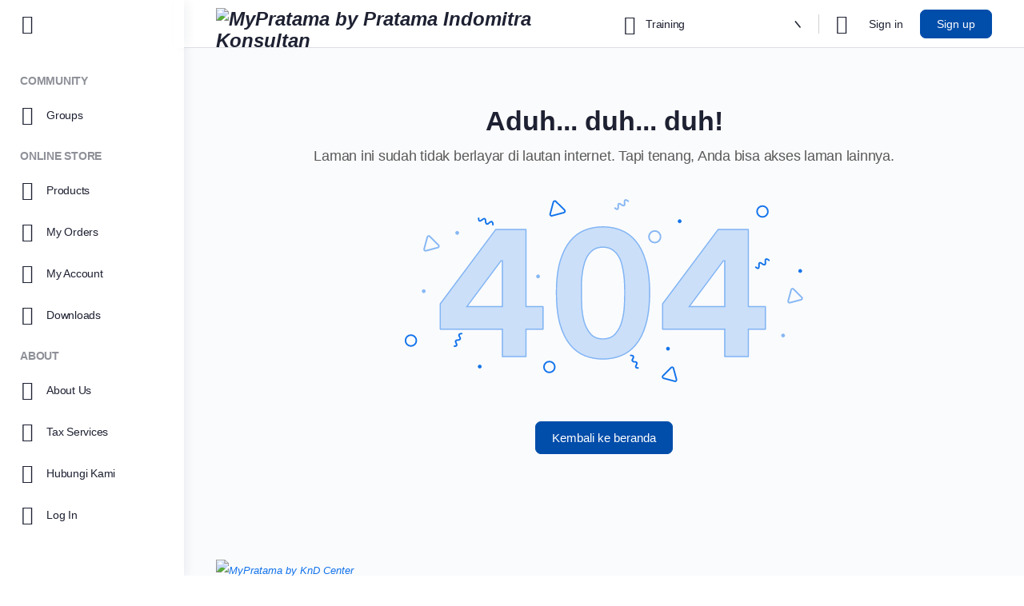

--- FILE ---
content_type: text/html; charset=UTF-8
request_url: https://my.pratamaindomitra.co.id/members/c92b43b3/%7B%7B%20data.uploadedToLink%20%7D%7D/
body_size: 143212
content:
<!doctype html>
<html dir="ltr" lang="en-US" prefix="og: https://ogp.me/ns#">
	<head>
		<meta charset="UTF-8">
		<link rel="profile" href="http://gmpg.org/xfn/11">
		<title>Page not found &#8211; MyPratama</title>
<script type="text/html" id="tmpl-bb-link-preview">
<% if ( link_scrapping ) { %>
	<% if ( link_loading ) { %>
		<span class="bb-url-scrapper-loading bb-ajax-loader"><i class="bb-icon-l bb-icon-spinner animate-spin"></i>Loading preview...</span>
	<% } %>
	<% if ( link_success || link_error ) { %>
		<a title="Cancel Preview" href="#" id="bb-close-link-suggestion">Remove Preview</a>
		<div class="bb-link-preview-container">

			<% if ( link_images && link_images.length && link_success && ! link_error && '' !== link_image_index ) { %>
				<div id="bb-url-scrapper-img-holder">
					<div class="bb-link-preview-image">
						<div class="bb-link-preview-image-cover">
							<img src="<%= link_images[link_image_index] %>"/>
						</div>
						<div class="bb-link-preview-icons">
							<%
							if ( link_images.length > 1 ) { %>
								<a data-bp-tooltip-pos="up" data-bp-tooltip="Change image" href="#" class="icon-exchange toolbar-button bp-tooltip" id="icon-exchange"><i class="bb-icon-l bb-icon-exchange"></i></a>
							<% } %>
							<% if ( link_images.length ) { %>
								<a data-bp-tooltip-pos="up" data-bp-tooltip="Remove image" href="#" class="icon-image-slash toolbar-button bp-tooltip" id="bb-link-preview-remove-image"><i class="bb-icon-l bb-icon-image-slash"></i></a>
							<% } %>
							<a data-bp-tooltip-pos="up" data-bp-tooltip="Confirm" class="toolbar-button bp-tooltip" href="#" id="bb-link-preview-select-image">
								<i class="bb-icon-check bb-icon-l"></i>
							</a>
						</div>
					</div>
					<% if ( link_images.length > 1 ) { %>
						<div class="bb-url-thumb-nav">
							<button type="button" id="bb-url-prevPicButton"><span class="bb-icon-l bb-icon-angle-left"></span></button>
							<button type="button" id="bb-url-nextPicButton"><span class="bb-icon-l bb-icon-angle-right"></span></button>
							<div id="bb-url-scrapper-img-count">
								Image <%= link_image_index + 1 %>&nbsp;of&nbsp;<%= link_images.length %>
							</div>
						</div>
					<% } %>
				</div>
			<% } %>

			<% if ( link_success && ! link_error && link_url ) { %>
				<div class="bb-link-preview-info">
					<% var a = document.createElement('a');
						a.href = link_url;
						var hostname = a.hostname;
						var domainName = hostname.replace('www.', '' );
					%>

					<% if ( 'undefined' !== typeof link_title && link_title.trim() && link_description ) { %>
						<p class="bb-link-preview-link-name"><%= domainName %></p>
					<% } %>

					<% if ( link_success && ! link_error ) { %>
						<p class="bb-link-preview-title"><%= link_title %></p>
					<% } %>

					<% if ( link_success && ! link_error ) { %>
						<div class="bb-link-preview-excerpt"><p><%= link_description %></p></div>
					<% } %>
				</div>
			<% } %>
			<% if ( link_error && ! link_success ) { %>
				<div id="bb-url-error" class="bb-url-error"><%= link_error_msg %></div>
			<% } %>
		</div>
	<% } %>
<% } %>
</script>
<script type="text/html" id="tmpl-profile-card-popup">
	<div id="profile-card" class="bb-profile-card bb-popup-card" data-bp-item-id="" data-bp-item-component="members">

		<div class="skeleton-card">
			<div class="skeleton-card-body">
				<div class="skeleton-card-avatar bb-loading-bg"></div>
				<div class="skeleton-card-entity">
					<div class="skeleton-card-type bb-loading-bg"></div>
					<div class="skeleton-card-heading bb-loading-bg"></div>
					<div class="skeleton-card-meta bb-loading-bg"></div>
				</div>
			</div>
						<div class="skeleton-card-footer skeleton-footer-plain">
				<div class="skeleton-card-button bb-loading-bg"></div>
				<div class="skeleton-card-button bb-loading-bg"></div>
				<div class="skeleton-card-button bb-loading-bg"></div>
			</div>
		</div>

		<div class="bb-card-content">
			<div class="bb-card-body">
				<div class="bb-card-avatar">
					<span class="card-profile-status"></span>
					<img src="" alt="">
				</div>
				<div class="bb-card-entity">
					<div class="bb-card-profile-type"></div>
					<h4 class="bb-card-heading"></h4>
					<div class="bb-card-meta">
						<span class="card-meta-item card-meta-joined">Joined <span></span></span>
						<span class="card-meta-item card-meta-last-active"></span>
											</div>
				</div>
			</div>
			<div class="bb-card-footer">
								<div class="bb-card-action bb-card-action-outline">
					<a href="" class="card-button card-button-profile">View Profile</a>
				</div>
			</div>
		</div>

	</div>
</script>
	<style>img:is([sizes="auto" i], [sizes^="auto," i]) { contain-intrinsic-size: 3000px 1500px }</style>
	
		<!-- All in One SEO Pro 4.9.3 - aioseo.com -->
	<meta name="robots" content="noindex" />
	<meta name="generator" content="All in One SEO Pro (AIOSEO) 4.9.3" />
		<script type="application/ld+json" class="aioseo-schema">
			{"@context":"https:\/\/schema.org","@graph":[{"@type":"BreadcrumbList","@id":"https:\/\/my.pratamaindomitra.co.id\/members\/c92b43b3\/%7B%7B%20data.uploadedToLink%20%7D%7D#breadcrumblist","itemListElement":[{"@type":"ListItem","@id":"https:\/\/my.pratamaindomitra.co.id#listItem","position":1,"name":"MyPratama","item":"https:\/\/my.pratamaindomitra.co.id","nextItem":{"@type":"ListItem","@id":"#listItem","name":"404 - Page Not Found"}}]},{"@type":"Organization","@id":"https:\/\/my.pratamaindomitra.co.id\/#organization","name":"PT Pratama Indomitra Konsultan","description":"Leading with Knowledge and Guiding with Experience.","url":"https:\/\/my.pratamaindomitra.co.id\/","telephone":"+622129634945","logo":{"@type":"ImageObject","url":"https:\/\/my.pratamaindomitra.co.id\/wp-content\/uploads\/2023\/07\/pratama_indomitra.png","@id":"https:\/\/my.pratamaindomitra.co.id\/members\/c92b43b3\/%7B%7B%20data.uploadedToLink%20%7D%7D\/#organizationLogo","width":952,"height":952,"caption":"MyPratama"},"image":{"@id":"https:\/\/my.pratamaindomitra.co.id\/members\/c92b43b3\/%7B%7B%20data.uploadedToLink%20%7D%7D\/#organizationLogo","@type":"ImageObject"},"sameAs":["https:\/\/facebook.com\/pratamaindomitrakonsultan","https:\/\/twitter.com\/pajakkonsultan","https:\/\/instagram.com\/pratamaindomitra","https:\/\/tiktok.com\/@pratamaindomitra","https:\/\/pinterest.com\/pratamaindomitra","https:\/\/youtube.com\/user\/pratamaindomitra","https:\/\/www.linkedin.com\/showcase\/mypratama"]},{"@type":"WebPage","@id":"https:\/\/my.pratamaindomitra.co.id\/members\/c92b43b3\/%7B%7B%20data.uploadedToLink%20%7D%7D#webpage","url":"https:\/\/my.pratamaindomitra.co.id\/members\/c92b43b3\/%7B%7B%20data.uploadedToLink%20%7D%7D","inLanguage":"en-US","isPartOf":{"@id":"https:\/\/my.pratamaindomitra.co.id\/#website"},"breadcrumb":{"@id":"https:\/\/my.pratamaindomitra.co.id\/members\/c92b43b3\/%7B%7B%20data.uploadedToLink%20%7D%7D#breadcrumblist"}},{"@type":"WebSite","@id":"https:\/\/my.pratamaindomitra.co.id\/#website","url":"https:\/\/my.pratamaindomitra.co.id\/","name":"MyPratama","alternateName":"Pratama Indomitra","description":"Leading with Knowledge and Guiding with Experience.","inLanguage":"en-US","publisher":{"@id":"https:\/\/my.pratamaindomitra.co.id\/#organization"}}]}
		</script>
		<script type="text/javascript">
			(function(c,l,a,r,i,t,y){
			c[a]=c[a]||function(){(c[a].q=c[a].q||[]).push(arguments)};t=l.createElement(r);t.async=1;
			t.src="https://www.clarity.ms/tag/"+i+"?ref=aioseo";y=l.getElementsByTagName(r)[0];y.parentNode.insertBefore(t,y);
		})(window, document, "clarity", "script", "mh0nap6802");
		</script>
		<!-- All in One SEO Pro -->

<link rel='dns-prefetch' href='//www.googletagmanager.com' />
<link rel='dns-prefetch' href='//maps.googleapis.com' />
<script type="text/javascript">
/* <![CDATA[ */
window._wpemojiSettings = {"baseUrl":"https:\/\/s.w.org\/images\/core\/emoji\/16.0.1\/72x72\/","ext":".png","svgUrl":"https:\/\/s.w.org\/images\/core\/emoji\/16.0.1\/svg\/","svgExt":".svg","source":{"concatemoji":"https:\/\/my.pratamaindomitra.co.id\/wp-includes\/js\/wp-emoji-release.min.js?ver=6.8.3"}};
/*! This file is auto-generated */
!function(s,n){var o,i,e;function c(e){try{var t={supportTests:e,timestamp:(new Date).valueOf()};sessionStorage.setItem(o,JSON.stringify(t))}catch(e){}}function p(e,t,n){e.clearRect(0,0,e.canvas.width,e.canvas.height),e.fillText(t,0,0);var t=new Uint32Array(e.getImageData(0,0,e.canvas.width,e.canvas.height).data),a=(e.clearRect(0,0,e.canvas.width,e.canvas.height),e.fillText(n,0,0),new Uint32Array(e.getImageData(0,0,e.canvas.width,e.canvas.height).data));return t.every(function(e,t){return e===a[t]})}function u(e,t){e.clearRect(0,0,e.canvas.width,e.canvas.height),e.fillText(t,0,0);for(var n=e.getImageData(16,16,1,1),a=0;a<n.data.length;a++)if(0!==n.data[a])return!1;return!0}function f(e,t,n,a){switch(t){case"flag":return n(e,"\ud83c\udff3\ufe0f\u200d\u26a7\ufe0f","\ud83c\udff3\ufe0f\u200b\u26a7\ufe0f")?!1:!n(e,"\ud83c\udde8\ud83c\uddf6","\ud83c\udde8\u200b\ud83c\uddf6")&&!n(e,"\ud83c\udff4\udb40\udc67\udb40\udc62\udb40\udc65\udb40\udc6e\udb40\udc67\udb40\udc7f","\ud83c\udff4\u200b\udb40\udc67\u200b\udb40\udc62\u200b\udb40\udc65\u200b\udb40\udc6e\u200b\udb40\udc67\u200b\udb40\udc7f");case"emoji":return!a(e,"\ud83e\udedf")}return!1}function g(e,t,n,a){var r="undefined"!=typeof WorkerGlobalScope&&self instanceof WorkerGlobalScope?new OffscreenCanvas(300,150):s.createElement("canvas"),o=r.getContext("2d",{willReadFrequently:!0}),i=(o.textBaseline="top",o.font="600 32px Arial",{});return e.forEach(function(e){i[e]=t(o,e,n,a)}),i}function t(e){var t=s.createElement("script");t.src=e,t.defer=!0,s.head.appendChild(t)}"undefined"!=typeof Promise&&(o="wpEmojiSettingsSupports",i=["flag","emoji"],n.supports={everything:!0,everythingExceptFlag:!0},e=new Promise(function(e){s.addEventListener("DOMContentLoaded",e,{once:!0})}),new Promise(function(t){var n=function(){try{var e=JSON.parse(sessionStorage.getItem(o));if("object"==typeof e&&"number"==typeof e.timestamp&&(new Date).valueOf()<e.timestamp+604800&&"object"==typeof e.supportTests)return e.supportTests}catch(e){}return null}();if(!n){if("undefined"!=typeof Worker&&"undefined"!=typeof OffscreenCanvas&&"undefined"!=typeof URL&&URL.createObjectURL&&"undefined"!=typeof Blob)try{var e="postMessage("+g.toString()+"("+[JSON.stringify(i),f.toString(),p.toString(),u.toString()].join(",")+"));",a=new Blob([e],{type:"text/javascript"}),r=new Worker(URL.createObjectURL(a),{name:"wpTestEmojiSupports"});return void(r.onmessage=function(e){c(n=e.data),r.terminate(),t(n)})}catch(e){}c(n=g(i,f,p,u))}t(n)}).then(function(e){for(var t in e)n.supports[t]=e[t],n.supports.everything=n.supports.everything&&n.supports[t],"flag"!==t&&(n.supports.everythingExceptFlag=n.supports.everythingExceptFlag&&n.supports[t]);n.supports.everythingExceptFlag=n.supports.everythingExceptFlag&&!n.supports.flag,n.DOMReady=!1,n.readyCallback=function(){n.DOMReady=!0}}).then(function(){return e}).then(function(){var e;n.supports.everything||(n.readyCallback(),(e=n.source||{}).concatemoji?t(e.concatemoji):e.wpemoji&&e.twemoji&&(t(e.twemoji),t(e.wpemoji)))}))}((window,document),window._wpemojiSettings);
/* ]]> */
</script>
<link rel='stylesheet' id='bp-nouveau-icons-map-css' href='https://my.pratamaindomitra.co.id/wp-content/plugins/buddyboss-platform/bp-templates/bp-nouveau/icons/css/icons-map.min.css?ver=2.14.4' type='text/css' media='all' />
<link rel='stylesheet' id='bp-nouveau-bb-icons-css' href='https://my.pratamaindomitra.co.id/wp-content/plugins/buddyboss-platform/bp-templates/bp-nouveau/icons/css/bb-icons.min.css?ver=1.0.8' type='text/css' media='all' />
<link rel='stylesheet' id='dashicons-css' href='https://my.pratamaindomitra.co.id/wp-includes/css/dashicons.min.css?ver=6.8.3' type='text/css' media='all' />
<link rel='stylesheet' id='bp-nouveau-css' href='https://my.pratamaindomitra.co.id/wp-content/plugins/buddyboss-platform/bp-templates/bp-nouveau/css/buddypress.min.css?ver=2.14.4' type='text/css' media='all' />
<style id='bp-nouveau-inline-css' type='text/css'>
.list-wrap .bs-group-cover a:before{ background:unset; }
</style>
<link rel='stylesheet' id='swiper-bundle-min-css' href='https://my.pratamaindomitra.co.id/wp-content/plugins/eventin-pro/assets/css/swiper-bundle.min.css?ver=4.0.53' type='text/css' media='all' />
<link rel='stylesheet' id='dce-dynamic-visibility-style-css' href='https://my.pratamaindomitra.co.id/wp-content/plugins/dynamic-visibility-for-elementor/assets/css/dynamic-visibility.css?ver=6.0.1' type='text/css' media='all' />
<link rel='stylesheet' id='buddyboss_legacy-css' href='https://my.pratamaindomitra.co.id/wp-content/themes/buddyboss-theme/inc/plugins/buddyboss-menu-icons/vendor/kucrut/icon-picker/css/types/buddyboss_legacy.css?ver=1.0' type='text/css' media='all' />
<link rel='stylesheet' id='wp-block-library-css' href='https://my.pratamaindomitra.co.id/wp-includes/css/dist/block-library/style.min.css?ver=6.8.3' type='text/css' media='all' />
<style id='classic-theme-styles-inline-css' type='text/css'>
/*! This file is auto-generated */
.wp-block-button__link{color:#fff;background-color:#32373c;border-radius:9999px;box-shadow:none;text-decoration:none;padding:calc(.667em + 2px) calc(1.333em + 2px);font-size:1.125em}.wp-block-file__button{background:#32373c;color:#fff;text-decoration:none}
</style>
<link rel='stylesheet' id='aioseo/css/src/vue/standalone/blocks/table-of-contents/global.scss-css' href='https://my.pratamaindomitra.co.id/wp-content/plugins/all-in-one-seo-pack-pro/dist/Pro/assets/css/table-of-contents/global.e90f6d47.css?ver=4.9.3' type='text/css' media='all' />
<link rel='stylesheet' id='aioseo/css/src/vue/standalone/blocks/pro/recipe/global.scss-css' href='https://my.pratamaindomitra.co.id/wp-content/plugins/all-in-one-seo-pack-pro/dist/Pro/assets/css/recipe/global.67a3275f.css?ver=4.9.3' type='text/css' media='all' />
<link rel='stylesheet' id='aioseo/css/src/vue/standalone/blocks/pro/product/global.scss-css' href='https://my.pratamaindomitra.co.id/wp-content/plugins/all-in-one-seo-pack-pro/dist/Pro/assets/css/product/global.61066cfb.css?ver=4.9.3' type='text/css' media='all' />
<link rel='stylesheet' id='bb_theme_block-buddypanel-style-css-css' href='https://my.pratamaindomitra.co.id/wp-content/themes/buddyboss-theme/blocks/buddypanel/build/style-buddypanel.css?ver=a43481f57c3cc73f6cce06223a569c14' type='text/css' media='all' />
<link rel='stylesheet' id='etn-blocks-style-css' href='https://my.pratamaindomitra.co.id/wp-content/plugins/wp-event-solution/build/css/etn-block-styles.css?ver=4.0.53' type='text/css' media='all' />
<style id='global-styles-inline-css' type='text/css'>
:root{--wp--preset--aspect-ratio--square: 1;--wp--preset--aspect-ratio--4-3: 4/3;--wp--preset--aspect-ratio--3-4: 3/4;--wp--preset--aspect-ratio--3-2: 3/2;--wp--preset--aspect-ratio--2-3: 2/3;--wp--preset--aspect-ratio--16-9: 16/9;--wp--preset--aspect-ratio--9-16: 9/16;--wp--preset--color--black: #000000;--wp--preset--color--cyan-bluish-gray: #abb8c3;--wp--preset--color--white: #ffffff;--wp--preset--color--pale-pink: #f78da7;--wp--preset--color--vivid-red: #cf2e2e;--wp--preset--color--luminous-vivid-orange: #ff6900;--wp--preset--color--luminous-vivid-amber: #fcb900;--wp--preset--color--light-green-cyan: #7bdcb5;--wp--preset--color--vivid-green-cyan: #00d084;--wp--preset--color--pale-cyan-blue: #8ed1fc;--wp--preset--color--vivid-cyan-blue: #0693e3;--wp--preset--color--vivid-purple: #9b51e0;--wp--preset--gradient--vivid-cyan-blue-to-vivid-purple: linear-gradient(135deg,rgba(6,147,227,1) 0%,rgb(155,81,224) 100%);--wp--preset--gradient--light-green-cyan-to-vivid-green-cyan: linear-gradient(135deg,rgb(122,220,180) 0%,rgb(0,208,130) 100%);--wp--preset--gradient--luminous-vivid-amber-to-luminous-vivid-orange: linear-gradient(135deg,rgba(252,185,0,1) 0%,rgba(255,105,0,1) 100%);--wp--preset--gradient--luminous-vivid-orange-to-vivid-red: linear-gradient(135deg,rgba(255,105,0,1) 0%,rgb(207,46,46) 100%);--wp--preset--gradient--very-light-gray-to-cyan-bluish-gray: linear-gradient(135deg,rgb(238,238,238) 0%,rgb(169,184,195) 100%);--wp--preset--gradient--cool-to-warm-spectrum: linear-gradient(135deg,rgb(74,234,220) 0%,rgb(151,120,209) 20%,rgb(207,42,186) 40%,rgb(238,44,130) 60%,rgb(251,105,98) 80%,rgb(254,248,76) 100%);--wp--preset--gradient--blush-light-purple: linear-gradient(135deg,rgb(255,206,236) 0%,rgb(152,150,240) 100%);--wp--preset--gradient--blush-bordeaux: linear-gradient(135deg,rgb(254,205,165) 0%,rgb(254,45,45) 50%,rgb(107,0,62) 100%);--wp--preset--gradient--luminous-dusk: linear-gradient(135deg,rgb(255,203,112) 0%,rgb(199,81,192) 50%,rgb(65,88,208) 100%);--wp--preset--gradient--pale-ocean: linear-gradient(135deg,rgb(255,245,203) 0%,rgb(182,227,212) 50%,rgb(51,167,181) 100%);--wp--preset--gradient--electric-grass: linear-gradient(135deg,rgb(202,248,128) 0%,rgb(113,206,126) 100%);--wp--preset--gradient--midnight: linear-gradient(135deg,rgb(2,3,129) 0%,rgb(40,116,252) 100%);--wp--preset--font-size--small: 13px;--wp--preset--font-size--medium: 20px;--wp--preset--font-size--large: 36px;--wp--preset--font-size--x-large: 42px;--wp--preset--spacing--20: 0.44rem;--wp--preset--spacing--30: 0.67rem;--wp--preset--spacing--40: 1rem;--wp--preset--spacing--50: 1.5rem;--wp--preset--spacing--60: 2.25rem;--wp--preset--spacing--70: 3.38rem;--wp--preset--spacing--80: 5.06rem;--wp--preset--shadow--natural: 6px 6px 9px rgba(0, 0, 0, 0.2);--wp--preset--shadow--deep: 12px 12px 50px rgba(0, 0, 0, 0.4);--wp--preset--shadow--sharp: 6px 6px 0px rgba(0, 0, 0, 0.2);--wp--preset--shadow--outlined: 6px 6px 0px -3px rgba(255, 255, 255, 1), 6px 6px rgba(0, 0, 0, 1);--wp--preset--shadow--crisp: 6px 6px 0px rgba(0, 0, 0, 1);}:where(.is-layout-flex){gap: 0.5em;}:where(.is-layout-grid){gap: 0.5em;}body .is-layout-flex{display: flex;}.is-layout-flex{flex-wrap: wrap;align-items: center;}.is-layout-flex > :is(*, div){margin: 0;}body .is-layout-grid{display: grid;}.is-layout-grid > :is(*, div){margin: 0;}:where(.wp-block-columns.is-layout-flex){gap: 2em;}:where(.wp-block-columns.is-layout-grid){gap: 2em;}:where(.wp-block-post-template.is-layout-flex){gap: 1.25em;}:where(.wp-block-post-template.is-layout-grid){gap: 1.25em;}.has-black-color{color: var(--wp--preset--color--black) !important;}.has-cyan-bluish-gray-color{color: var(--wp--preset--color--cyan-bluish-gray) !important;}.has-white-color{color: var(--wp--preset--color--white) !important;}.has-pale-pink-color{color: var(--wp--preset--color--pale-pink) !important;}.has-vivid-red-color{color: var(--wp--preset--color--vivid-red) !important;}.has-luminous-vivid-orange-color{color: var(--wp--preset--color--luminous-vivid-orange) !important;}.has-luminous-vivid-amber-color{color: var(--wp--preset--color--luminous-vivid-amber) !important;}.has-light-green-cyan-color{color: var(--wp--preset--color--light-green-cyan) !important;}.has-vivid-green-cyan-color{color: var(--wp--preset--color--vivid-green-cyan) !important;}.has-pale-cyan-blue-color{color: var(--wp--preset--color--pale-cyan-blue) !important;}.has-vivid-cyan-blue-color{color: var(--wp--preset--color--vivid-cyan-blue) !important;}.has-vivid-purple-color{color: var(--wp--preset--color--vivid-purple) !important;}.has-black-background-color{background-color: var(--wp--preset--color--black) !important;}.has-cyan-bluish-gray-background-color{background-color: var(--wp--preset--color--cyan-bluish-gray) !important;}.has-white-background-color{background-color: var(--wp--preset--color--white) !important;}.has-pale-pink-background-color{background-color: var(--wp--preset--color--pale-pink) !important;}.has-vivid-red-background-color{background-color: var(--wp--preset--color--vivid-red) !important;}.has-luminous-vivid-orange-background-color{background-color: var(--wp--preset--color--luminous-vivid-orange) !important;}.has-luminous-vivid-amber-background-color{background-color: var(--wp--preset--color--luminous-vivid-amber) !important;}.has-light-green-cyan-background-color{background-color: var(--wp--preset--color--light-green-cyan) !important;}.has-vivid-green-cyan-background-color{background-color: var(--wp--preset--color--vivid-green-cyan) !important;}.has-pale-cyan-blue-background-color{background-color: var(--wp--preset--color--pale-cyan-blue) !important;}.has-vivid-cyan-blue-background-color{background-color: var(--wp--preset--color--vivid-cyan-blue) !important;}.has-vivid-purple-background-color{background-color: var(--wp--preset--color--vivid-purple) !important;}.has-black-border-color{border-color: var(--wp--preset--color--black) !important;}.has-cyan-bluish-gray-border-color{border-color: var(--wp--preset--color--cyan-bluish-gray) !important;}.has-white-border-color{border-color: var(--wp--preset--color--white) !important;}.has-pale-pink-border-color{border-color: var(--wp--preset--color--pale-pink) !important;}.has-vivid-red-border-color{border-color: var(--wp--preset--color--vivid-red) !important;}.has-luminous-vivid-orange-border-color{border-color: var(--wp--preset--color--luminous-vivid-orange) !important;}.has-luminous-vivid-amber-border-color{border-color: var(--wp--preset--color--luminous-vivid-amber) !important;}.has-light-green-cyan-border-color{border-color: var(--wp--preset--color--light-green-cyan) !important;}.has-vivid-green-cyan-border-color{border-color: var(--wp--preset--color--vivid-green-cyan) !important;}.has-pale-cyan-blue-border-color{border-color: var(--wp--preset--color--pale-cyan-blue) !important;}.has-vivid-cyan-blue-border-color{border-color: var(--wp--preset--color--vivid-cyan-blue) !important;}.has-vivid-purple-border-color{border-color: var(--wp--preset--color--vivid-purple) !important;}.has-vivid-cyan-blue-to-vivid-purple-gradient-background{background: var(--wp--preset--gradient--vivid-cyan-blue-to-vivid-purple) !important;}.has-light-green-cyan-to-vivid-green-cyan-gradient-background{background: var(--wp--preset--gradient--light-green-cyan-to-vivid-green-cyan) !important;}.has-luminous-vivid-amber-to-luminous-vivid-orange-gradient-background{background: var(--wp--preset--gradient--luminous-vivid-amber-to-luminous-vivid-orange) !important;}.has-luminous-vivid-orange-to-vivid-red-gradient-background{background: var(--wp--preset--gradient--luminous-vivid-orange-to-vivid-red) !important;}.has-very-light-gray-to-cyan-bluish-gray-gradient-background{background: var(--wp--preset--gradient--very-light-gray-to-cyan-bluish-gray) !important;}.has-cool-to-warm-spectrum-gradient-background{background: var(--wp--preset--gradient--cool-to-warm-spectrum) !important;}.has-blush-light-purple-gradient-background{background: var(--wp--preset--gradient--blush-light-purple) !important;}.has-blush-bordeaux-gradient-background{background: var(--wp--preset--gradient--blush-bordeaux) !important;}.has-luminous-dusk-gradient-background{background: var(--wp--preset--gradient--luminous-dusk) !important;}.has-pale-ocean-gradient-background{background: var(--wp--preset--gradient--pale-ocean) !important;}.has-electric-grass-gradient-background{background: var(--wp--preset--gradient--electric-grass) !important;}.has-midnight-gradient-background{background: var(--wp--preset--gradient--midnight) !important;}.has-small-font-size{font-size: var(--wp--preset--font-size--small) !important;}.has-medium-font-size{font-size: var(--wp--preset--font-size--medium) !important;}.has-large-font-size{font-size: var(--wp--preset--font-size--large) !important;}.has-x-large-font-size{font-size: var(--wp--preset--font-size--x-large) !important;}
:where(.wp-block-post-template.is-layout-flex){gap: 1.25em;}:where(.wp-block-post-template.is-layout-grid){gap: 1.25em;}
:where(.wp-block-columns.is-layout-flex){gap: 2em;}:where(.wp-block-columns.is-layout-grid){gap: 2em;}
:root :where(.wp-block-pullquote){font-size: 1.5em;line-height: 1.6;}
</style>
<link rel='stylesheet' id='bb-pro-enqueue-scripts-css' href='https://my.pratamaindomitra.co.id/wp-content/plugins/buddyboss-platform-pro/assets/css/index.min.css?ver=2.6.21' type='text/css' media='all' />
<link rel='stylesheet' id='bb-access-control-css' href='https://my.pratamaindomitra.co.id/wp-content/plugins/buddyboss-platform-pro/includes/access-control/assets/css/bb-access-control.min.css?ver=2.6.21' type='text/css' media='all' />
<link rel='stylesheet' id='bb-tutorlms-admin-css' href='https://my.pratamaindomitra.co.id/wp-content/plugins/buddyboss-platform-pro/includes/integrations/tutorlms/assets/css/bb-tutorlms-admin.min.css?ver=2.14.4' type='text/css' media='all' />
<link rel='stylesheet' id='woocommerce-confirm-payment-css' href='https://my.pratamaindomitra.co.id/wp-content/plugins/wc-confirm-payment/public/css/woocommerce-confirm-payment-public.css?ver=1.0' type='text/css' media='all' />
<link rel='stylesheet' id='woocommerce-layout-css' href='https://my.pratamaindomitra.co.id/wp-content/plugins/woocommerce/assets/css/woocommerce-layout.css?ver=10.4.3' type='text/css' media='all' />
<link rel='stylesheet' id='woocommerce-smallscreen-css' href='https://my.pratamaindomitra.co.id/wp-content/plugins/woocommerce/assets/css/woocommerce-smallscreen.css?ver=10.4.3' type='text/css' media='only screen and (max-width: 768px)' />
<link rel='stylesheet' id='woocommerce-general-css' href='https://my.pratamaindomitra.co.id/wp-content/plugins/woocommerce/assets/css/woocommerce.css?ver=10.4.3' type='text/css' media='all' />
<style id='woocommerce-inline-inline-css' type='text/css'>
.woocommerce form .form-row .required { visibility: visible; }
</style>
<link rel='stylesheet' id='etn-icon-css' href='https://my.pratamaindomitra.co.id/wp-content/plugins/wp-event-solution/assets/css/etn-icon.css?ver=4.0.53' type='text/css' media='all' />
<link rel='stylesheet' id='etn-public-css-css' href='https://my.pratamaindomitra.co.id/wp-content/plugins/wp-event-solution/build/css/event-manager-public-styles.css?ver=4.0.53' type='text/css' media='all' />
<link rel='stylesheet' id='redux-extendify-styles-css' href='https://my.pratamaindomitra.co.id/wp-content/themes/buddyboss-theme/inc/admin/framework/redux-core/assets/css/extendify-utilities.css?ver=4.4.11' type='text/css' media='all' />
<link rel='stylesheet' id='buddyboss-theme-fonts-css' href='https://my.pratamaindomitra.co.id/wp-content/themes/buddyboss-theme/assets/fonts/fonts.css?ver=2.8.01' type='text/css' media='all' />
<link rel='stylesheet' id='jquery-countdown-css' href='https://my.pratamaindomitra.co.id/wp-content/plugins/eventin-pro/assets/css/jquery.countdown.css?ver=4.0.53' type='text/css' media='all' />
<link rel='stylesheet' id='etn-public-css' href='https://my.pratamaindomitra.co.id/wp-content/plugins/eventin-pro/build/css/etn-public.css?ver=4.0.53' type='text/css' media='all' />
<link rel='stylesheet' id='wp-components-css' href='https://my.pratamaindomitra.co.id/wp-includes/css/dist/components/style.min.css?ver=6.8.3' type='text/css' media='all' />
<link rel='stylesheet' id='wp-preferences-css' href='https://my.pratamaindomitra.co.id/wp-includes/css/dist/preferences/style.min.css?ver=6.8.3' type='text/css' media='all' />
<link rel='stylesheet' id='wp-block-editor-css' href='https://my.pratamaindomitra.co.id/wp-includes/css/dist/block-editor/style.min.css?ver=6.8.3' type='text/css' media='all' />
<link rel='stylesheet' id='bp-zoom-css' href='https://my.pratamaindomitra.co.id/wp-content/plugins/buddyboss-platform-pro/includes/integrations/zoom/assets/css/bp-zoom.min.css?ver=2.6.21' type='text/css' media='all' />
<link rel='stylesheet' id='buddyboss-theme-magnific-popup-css-css' href='https://my.pratamaindomitra.co.id/wp-content/themes/buddyboss-theme/assets/css/vendors/magnific-popup.min.css?ver=2.8.01' type='text/css' media='all' />
<link rel='stylesheet' id='buddyboss-theme-select2-css-css' href='https://my.pratamaindomitra.co.id/wp-content/themes/buddyboss-theme/assets/css/vendors/select2.min.css?ver=2.8.01' type='text/css' media='all' />
<link rel='stylesheet' id='buddyboss-theme-css-css' href='https://my.pratamaindomitra.co.id/wp-content/themes/buddyboss-theme/assets/css/theme.css?ver=2.8.01' type='text/css' media='all' />
<link rel='stylesheet' id='buddyboss-theme-template-css' href='https://my.pratamaindomitra.co.id/wp-content/themes/buddyboss-theme/assets/css/template-v1.css?ver=2.8.01' type='text/css' media='all' />
<link rel='stylesheet' id='buddyboss-theme-buddypress-css' href='https://my.pratamaindomitra.co.id/wp-content/themes/buddyboss-theme/assets/css/buddypress.css?ver=2.8.01' type='text/css' media='all' />
<link rel='stylesheet' id='buddyboss-theme-woocommerce-css' href='https://my.pratamaindomitra.co.id/wp-content/themes/buddyboss-theme/assets/css/woocommerce.css?ver=2.8.01' type='text/css' media='all' />
<link rel='stylesheet' id='buddyboss-theme-elementor-css' href='https://my.pratamaindomitra.co.id/wp-content/themes/buddyboss-theme/assets/css/elementor.css?ver=2.8.01' type='text/css' media='all' />
<link rel='stylesheet' id='buddyboss-theme-plugins-css' href='https://my.pratamaindomitra.co.id/wp-content/themes/buddyboss-theme/assets/css/plugins.css?ver=2.8.01' type='text/css' media='all' />
<link rel='stylesheet' id='buddyboss-child-css-css' href='https://my.pratamaindomitra.co.id/wp-content/themes/buddyboss-theme-child/assets/css/custom.css?ver=6.8.3' type='text/css' media='all' />
<script type="text/javascript">
            window._nslDOMReady = (function () {
                const executedCallbacks = new Set();
            
                return function (callback) {
                    /**
                    * Third parties might dispatch DOMContentLoaded events, so we need to ensure that we only run our callback once!
                    */
                    if (executedCallbacks.has(callback)) return;
            
                    const wrappedCallback = function () {
                        if (executedCallbacks.has(callback)) return;
                        executedCallbacks.add(callback);
                        callback();
                    };
            
                    if (document.readyState === "complete" || document.readyState === "interactive") {
                        wrappedCallback();
                    } else {
                        document.addEventListener("DOMContentLoaded", wrappedCallback);
                    }
                };
            })();
        </script><!--n2css--><!--n2js--><script type="text/javascript" id="woocommerce-google-analytics-integration-gtag-js-after">
/* <![CDATA[ */
/* Google Analytics for WooCommerce (gtag.js) */
					window.dataLayer = window.dataLayer || [];
					function gtag(){dataLayer.push(arguments);}
					// Set up default consent state.
					for ( const mode of [{"analytics_storage":"denied","ad_storage":"denied","ad_user_data":"denied","ad_personalization":"denied","region":["AT","BE","BG","HR","CY","CZ","DK","EE","FI","FR","DE","GR","HU","IS","IE","IT","LV","LI","LT","LU","MT","NL","NO","PL","PT","RO","SK","SI","ES","SE","GB","CH"]}] || [] ) {
						gtag( "consent", "default", { "wait_for_update": 500, ...mode } );
					}
					gtag("js", new Date());
					gtag("set", "developer_id.dOGY3NW", true);
					gtag("config", "G-9RVQZCS56B", {"track_404":true,"allow_google_signals":true,"logged_in":false,"linker":{"domains":[],"allow_incoming":true},"custom_map":{"dimension1":"logged_in"}});
/* ]]> */
</script>
<script type="text/javascript" src="https://my.pratamaindomitra.co.id/wp-includes/js/jquery/jquery.min.js?ver=3.7.1" id="jquery-core-js"></script>
<script type="text/javascript" src="https://my.pratamaindomitra.co.id/wp-includes/js/jquery/jquery-migrate.min.js?ver=3.4.1" id="jquery-migrate-js"></script>
<script type="text/javascript" id="swiper-bundle-min-js-extra">
/* <![CDATA[ */
var localized_data_obj = {"empty":"Please fill the field","invalid":"Invalid input","only_number":"Only number allowed","text":"Please fill the field","number":"Please input a number","date":"Please fill the field","radio":"Please check the field","expired":"Expired","scanner_common_msg":"Something went wrong! Please try again.","ajax_url":"https:\/\/my.pratamaindomitra.co.id\/wp-admin\/admin-ajax.php","site_url":"https:\/\/my.pratamaindomitra.co.id","admin_url":"https:\/\/my.pratamaindomitra.co.id\/wp-admin\/","admin_email":"my@pratamaindomitra.co.id","assets_url":"https:\/\/my.pratamaindomitra.co.id\/wp-content\/plugins\/wp-event-solution\/assets","evnetin_pro_active":"1","locale_name":"en-us","start_of_week":"1","author_id":"0","ticket_scanner_link":"https:\/\/my.pratamaindomitra.co.id\/wp-admin\/edit.php?post_type=etn-attendee","post_id":"","zoom_connection_check_nonce":"02a02d0949","ticket_status_nonce":"b222ebd7cb","zoom_module":"yes","attendee_module":"no","currency_list":[{"name":"AED","symbol":"&#x62f;.&#x625;","country":"United Arab Emirates dirham"},{"name":"AFN","symbol":"&#x60b;","country":"Afghan afghani"},{"name":"ALL","symbol":"L","country":"Albanian lek"},{"name":"AMD","symbol":"AMD","country":"Armenian dram"},{"name":"ANG","symbol":"&fnof;","country":"Netherlands Antillean guilder"},{"name":"AOA","symbol":"Kz","country":"Angolan kwanza"},{"name":"ARS","symbol":"&#36;","country":"Argentine peso"},{"name":"AUD","symbol":"&#36;","country":"Australian dollar"},{"name":"AWG","symbol":"Afl.","country":"Aruban florin"},{"name":"AZN","symbol":"AZN","country":"Azerbaijani manat"},{"name":"BAM","symbol":"KM","country":"Bosnia and Herzegovina convertible mark"},{"name":"BBD","symbol":"&#36;","country":"Barbadian dollar"},{"name":"BDT","symbol":"&#2547;&nbsp;","country":"Bangladeshi taka"},{"name":"BGN","symbol":"&#1083;&#1074;.","country":"Bulgarian lev"},{"name":"BHD","symbol":".&#x62f;.&#x628;","country":"Bahraini dinar"},{"name":"BIF","symbol":"Fr","country":"Burundian franc"},{"name":"BMD","symbol":"&#36;","country":"Bermudian dollar"},{"name":"BND","symbol":"&#36;","country":"Brunei dollar"},{"name":"BOB","symbol":"Bs.","country":"Bolivian boliviano"},{"name":"BRL","symbol":"&#82;&#36;","country":"Brazilian real"},{"name":"BSD","symbol":"&#36;","country":"Bahamian dollar"},{"name":"BTC","symbol":"&#3647;","country":"Bitcoin"},{"name":"BTN","symbol":"Nu.","country":"Bhutanese ngultrum"},{"name":"BWP","symbol":"P","country":"Botswana pula"},{"name":"BYR","symbol":"Br","country":"Belarusian ruble (old)"},{"name":"BYN","symbol":"Br","country":"Belarusian ruble"},{"name":"BZD","symbol":"&#36;","country":"Belize dollar"},{"name":"CAD","symbol":"&#36;","country":"Canadian dollar"},{"name":"CDF","symbol":"Fr","country":"Congolese franc"},{"name":"CHF","symbol":"&#67;&#72;&#70;","country":"Swiss franc"},{"name":"CLP","symbol":"&#36;","country":"Chilean peso"},{"name":"CNY","symbol":"&yen;","country":"Chinese yuan"},{"name":"COP","symbol":"&#36;","country":"Colombian peso"},{"name":"CRC","symbol":"&#x20a1;","country":"Costa Rican col&oacute;n"},{"name":"CUC","symbol":"&#36;","country":"Cuban convertible peso"},{"name":"CUP","symbol":"&#36;","country":"Cuban peso"},{"name":"CVE","symbol":"&#36;","country":"Cape Verdean escudo"},{"name":"CZK","symbol":"&#75;&#269;","country":"Czech koruna"},{"name":"DJF","symbol":"Fr","country":"Djiboutian franc"},{"name":"DKK","symbol":"kr.","country":"Danish krone"},{"name":"DOP","symbol":"RD&#36;","country":"Dominican peso"},{"name":"DZD","symbol":"&#x62f;.&#x62c;","country":"Algerian dinar"},{"name":"EGP","symbol":"EGP","country":"Egyptian pound"},{"name":"ERN","symbol":"Nfk","country":"Eritrean nakfa"},{"name":"ETB","symbol":"Br","country":"Ethiopian birr"},{"name":"EUR","symbol":"&euro;","country":"Euro"},{"name":"FJD","symbol":"&#36;","country":"Fijian dollar"},{"name":"FKP","symbol":"&pound;","country":"Falkland Islands pound"},{"name":"GBP","symbol":"&pound;","country":"Pound sterling"},{"name":"GEL","symbol":"&#x20be;","country":"Georgian lari"},{"name":"GGP","symbol":"&pound;","country":"Guernsey pound"},{"name":"GHS","symbol":"&#x20b5;","country":"Ghana cedi"},{"name":"GIP","symbol":"&pound;","country":"Gibraltar pound"},{"name":"GMD","symbol":"D","country":"Gambian dalasi"},{"name":"GNF","symbol":"Fr","country":"Guinean franc"},{"name":"GTQ","symbol":"Q","country":"Guatemalan quetzal"},{"name":"GYD","symbol":"&#36;","country":"Guyanese dollar"},{"name":"HKD","symbol":"&#36;","country":"Hong Kong dollar"},{"name":"HNL","symbol":"L","country":"Honduran lempira"},{"name":"HRK","symbol":"kn","country":"Croatian kuna"},{"name":"HTG","symbol":"G","country":"Haitian gourde"},{"name":"HUF","symbol":"&#70;&#116;","country":"Hungarian forint"},{"name":"IDR","symbol":"Rp","country":"Indonesian rupiah"},{"name":"ILS","symbol":"&#8362;","country":"Israeli new shekel"},{"name":"IMP","symbol":"&pound;","country":"Manx pound"},{"name":"INR","symbol":"&#8377;","country":"Indian rupee"},{"name":"IQD","symbol":"&#x62f;.&#x639;","country":"Iraqi dinar"},{"name":"IRR","symbol":"&#xfdfc;","country":"Iranian rial"},{"name":"IRT","symbol":"&#x062A;&#x0648;&#x0645;&#x0627;&#x0646;","country":"Iranian toman"},{"name":"ISK","symbol":"kr.","country":"Icelandic kr&oacute;na"},{"name":"JEP","symbol":"&pound;","country":"Jersey pound"},{"name":"JMD","symbol":"&#36;","country":"Jamaican dollar"},{"name":"JOD","symbol":"&#x62f;.&#x627;","country":"Jordanian dinar"},{"name":"JPY","symbol":"&yen;","country":"Japanese yen"},{"name":"KES","symbol":"KSh","country":"Kenyan shilling"},{"name":"KGS","symbol":"&#x441;&#x43e;&#x43c;","country":"Kyrgyzstani som"},{"name":"KHR","symbol":"&#x17db;","country":"Cambodian riel"},{"name":"KMF","symbol":"Fr","country":"Comorian franc"},{"name":"KPW","symbol":"&#x20a9;","country":"North Korean won"},{"name":"KRW","symbol":"&#8361;","country":"South Korean won"},{"name":"KWD","symbol":"&#x62f;.&#x643;","country":"Kuwaiti dinar"},{"name":"KYD","symbol":"&#36;","country":"Cayman Islands dollar"},{"name":"KZT","symbol":"&#8376;","country":"Kazakhstani tenge"},{"name":"LAK","symbol":"&#8365;","country":"Lao kip"},{"name":"LBP","symbol":"&#x644;.&#x644;","country":"Lebanese pound"},{"name":"LKR","symbol":"&#xdbb;&#xdd4;","country":"Sri Lankan rupee"},{"name":"LRD","symbol":"&#36;","country":"Liberian dollar"},{"name":"LSL","symbol":"L","country":"Lesotho loti"},{"name":"LYD","symbol":"&#x644;.&#x62f;","country":"Libyan dinar"},{"name":"MAD","symbol":"&#x62f;.&#x645;.","country":"Moroccan dirham"},{"name":"MDL","symbol":"MDL","country":"Moldovan leu"},{"name":"MGA","symbol":"Ar","country":"Malagasy ariary"},{"name":"MKD","symbol":"&#x434;&#x435;&#x43d;","country":"Macedonian denar"},{"name":"MMK","symbol":"Ks","country":"Burmese kyat"},{"name":"MNT","symbol":"&#x20ae;","country":"Mongolian t&ouml;gr&ouml;g"},{"name":"MOP","symbol":"P","country":"Macanese pataca"},{"name":"MRU","symbol":"UM","country":"Mauritanian ouguiya"},{"name":"MUR","symbol":"&#x20a8;","country":"Mauritian rupee"},{"name":"MVR","symbol":".&#x783;","country":"Maldivian rufiyaa"},{"name":"MWK","symbol":"MK","country":"Malawian kwacha"},{"name":"MXN","symbol":"&#36;","country":"Mexican peso"},{"name":"MYR","symbol":"&#82;&#77;","country":"Malaysian ringgit"},{"name":"MZN","symbol":"MT","country":"Mozambican metical"},{"name":"NAD","symbol":"N&#36;","country":"Namibian dollar"},{"name":"NGN","symbol":"&#8358;","country":"Nigerian naira"},{"name":"NIO","symbol":"C&#36;","country":"Nicaraguan c&oacute;rdoba"},{"name":"NOK","symbol":"&#107;&#114;","country":"Norwegian krone"},{"name":"NPR","symbol":"&#8360;","country":"Nepalese rupee"},{"name":"NZD","symbol":"&#36;","country":"New Zealand dollar"},{"name":"OMR","symbol":"&#x631;.&#x639;.","country":"Omani rial"},{"name":"PAB","symbol":"B\/.","country":"Panamanian balboa"},{"name":"PEN","symbol":"S\/","country":"Sol"},{"name":"PGK","symbol":"K","country":"Papua New Guinean kina"},{"name":"PHP","symbol":"&#8369;","country":"Philippine peso"},{"name":"PKR","symbol":"&#8360;","country":"Pakistani rupee"},{"name":"PLN","symbol":"&#122;&#322;","country":"Polish z&#x142;oty"},{"name":"PRB","symbol":"&#x440;.","country":"Transnistrian ruble"},{"name":"PYG","symbol":"&#8370;","country":"Paraguayan guaran&iacute;"},{"name":"QAR","symbol":"&#x631;.&#x642;","country":"Qatari riyal"},{"name":"RMB","symbol":"&yen;","country":"Chinese renminbi"},{"name":"RON","symbol":"lei","country":"Romanian leu"},{"name":"RSD","symbol":"&#1088;&#1089;&#1076;","country":"Serbian dinar"},{"name":"RUB","symbol":"&#8381;","country":"Russian ruble"},{"name":"RWF","symbol":"Fr","country":"Rwandan franc"},{"name":"SAR","symbol":"&#x631;.&#x633;","country":"Saudi riyal"},{"name":"SBD","symbol":"&#36;","country":"Solomon Islands dollar"},{"name":"SCR","symbol":"&#x20a8;","country":"Seychellois rupee"},{"name":"SDG","symbol":"&#x62c;.&#x633;.","country":"Sudanese pound"},{"name":"SEK","symbol":"&#107;&#114;","country":"Swedish krona"},{"name":"SGD","symbol":"&#36;","country":"Singapore dollar"},{"name":"SHP","symbol":"&pound;","country":"Saint Helena pound"},{"name":"SLL","symbol":"Le","country":"Sierra Leonean leone"},{"name":"SOS","symbol":"Sh","country":"Somali shilling"},{"name":"SRD","symbol":"&#36;","country":"Surinamese dollar"},{"name":"SSP","symbol":"&pound;","country":"South Sudanese pound"},{"name":"STN","symbol":"Db","country":"S&atilde;o Tom&eacute; and Pr&iacute;ncipe dobra"},{"name":"SYP","symbol":"&#x644;.&#x633;","country":"Syrian pound"},{"name":"SZL","symbol":"E","country":"Swazi lilangeni"},{"name":"THB","symbol":"&#3647;","country":"Thai baht"},{"name":"TJS","symbol":"&#x405;&#x41c;","country":"Tajikistani somoni"},{"name":"TMT","symbol":"m","country":"Turkmenistan manat"},{"name":"TND","symbol":"&#x62f;.&#x62a;","country":"Tunisian dinar"},{"name":"TOP","symbol":"T&#36;","country":"Tongan pa&#x2bb;anga"},{"name":"TRY","symbol":"&#8378;","country":"Turkish lira"},{"name":"TTD","symbol":"&#36;","country":"Trinidad and Tobago dollar"},{"name":"TWD","symbol":"&#78;&#84;&#36;","country":"New Taiwan dollar"},{"name":"TZS","symbol":"Sh","country":"Tanzanian shilling"},{"name":"UAH","symbol":"&#8372;","country":"Ukrainian hryvnia"},{"name":"UGX","symbol":"UGX","country":"Ugandan shilling"},{"name":"USD","symbol":"&#36;","country":"United States (US) dollar"},{"name":"UYU","symbol":"&#36;","country":"Uruguayan peso"},{"name":"UZS","symbol":"UZS","country":"Uzbekistani som"},{"name":"VEF","symbol":"Bs F","country":"Venezuelan bol&iacute;var"},{"name":"VES","symbol":"Bs.S","country":"Bol&iacute;var soberano"},{"name":"VND","symbol":"&#8363;","country":"Vietnamese &#x111;&#x1ed3;ng"},{"name":"VUV","symbol":"Vt","country":"Vanuatu vatu"},{"name":"WST","symbol":"T","country":"Samoan t&#x101;l&#x101;"},{"name":"XAF","symbol":"CFA","country":"Central African CFA franc"},{"name":"XCD","symbol":"&#36;","country":"East Caribbean dollar"},{"name":"XOF","symbol":"CFA","country":"West African CFA franc"},{"name":"XPF","symbol":"Fr","country":"CFP franc"},{"name":"YER","symbol":"&#xfdfc;","country":"Yemeni rial"},{"name":"ZAR","symbol":"&#82;","country":"South African rand"},{"name":"ZMW","symbol":"ZK","country":"Zambian kwacha"}],"date_format":"F j, Y","date_format_string":"January 19, 2026","time_format":"g:i a","time_format_string":"3:14 am","timezone_list":["UTC-12","UTC-12:30","UTC-11","UTC-11:30","UTC-10","UTC-10:30","UTC-9","UTC-9:30","UTC-8","UTC-8:30","UTC-7","UTC-7:30","UTC-6","UTC-6:30","UTC-5","UTC-5:30","UTC-4","UTC-4:30","UTC-3","UTC-3:30","UTC-2","UTC-2:30","UTC-1","UTC-1:30","UTC+0","UTC+0:30","UTC-0:30","UTC+1","UTC+1:30","UTC+2","UTC+2:30","UTC+3","UTC+3:30","UTC+4","UTC+4:30","UTC+5","UTC+5:30","UTC+5:45","UTC+6","UTC+6:30","UTC+7","UTC+7:30","UTC+8","UTC+8:30","UTC+8:45","UTC+9","UTC+9:30","UTC+10","UTC+10:30","UTC+11","UTC+11:30","UTC+12","UTC+12:30","UTC+12:45","UTC+13","UTC+13:30","UTC+13:45","UTC+14","UTC+14:30","Africa\/Abidjan","Africa\/Accra","Africa\/Addis_Ababa","Africa\/Algiers","Africa\/Asmara","Africa\/Bamako","Africa\/Bangui","Africa\/Banjul","Africa\/Bissau","Africa\/Blantyre","Africa\/Brazzaville","Africa\/Bujumbura","Africa\/Cairo","Africa\/Casablanca","Africa\/Ceuta","Africa\/Conakry","Africa\/Dakar","Africa\/Dar_es_Salaam","Africa\/Djibouti","Africa\/Douala","Africa\/El_Aaiun","Africa\/Freetown","Africa\/Gaborone","Africa\/Harare","Africa\/Johannesburg","Africa\/Juba","Africa\/Kampala","Africa\/Khartoum","Africa\/Kigali","Africa\/Kinshasa","Africa\/Lagos","Africa\/Libreville","Africa\/Lome","Africa\/Luanda","Africa\/Lubumbashi","Africa\/Lusaka","Africa\/Malabo","Africa\/Maputo","Africa\/Maseru","Africa\/Mbabane","Africa\/Mogadishu","Africa\/Monrovia","Africa\/Nairobi","Africa\/Ndjamena","Africa\/Niamey","Africa\/Nouakchott","Africa\/Ouagadougou","Africa\/Porto-Novo","Africa\/Sao_Tome","Africa\/Tripoli","Africa\/Tunis","Africa\/Windhoek","America\/Adak","America\/Anchorage","America\/Anguilla","America\/Antigua","America\/Araguaina","America\/Argentina\/Buenos_Aires","America\/Argentina\/Catamarca","America\/Argentina\/Cordoba","America\/Argentina\/Jujuy","America\/Argentina\/La_Rioja","America\/Argentina\/Mendoza","America\/Argentina\/Rio_Gallegos","America\/Argentina\/Salta","America\/Argentina\/San_Juan","America\/Argentina\/San_Luis","America\/Argentina\/Tucuman","America\/Argentina\/Ushuaia","America\/Aruba","America\/Asuncion","America\/Atikokan","America\/Bahia","America\/Bahia_Banderas","America\/Barbados","America\/Belem","America\/Belize","America\/Blanc-Sablon","America\/Boa_Vista","America\/Bogota","America\/Boise","America\/Cambridge_Bay","America\/Campo_Grande","America\/Cancun","America\/Caracas","America\/Cayenne","America\/Cayman","America\/Chicago","America\/Chihuahua","America\/Ciudad_Juarez","America\/Costa_Rica","America\/Creston","America\/Cuiaba","America\/Curacao","America\/Danmarkshavn","America\/Dawson","America\/Dawson_Creek","America\/Denver","America\/Detroit","America\/Dominica","America\/Edmonton","America\/Eirunepe","America\/El_Salvador","America\/Fort_Nelson","America\/Fortaleza","America\/Glace_Bay","America\/Goose_Bay","America\/Grand_Turk","America\/Grenada","America\/Guadeloupe","America\/Guatemala","America\/Guayaquil","America\/Guyana","America\/Halifax","America\/Havana","America\/Hermosillo","America\/Indiana\/Indianapolis","America\/Indiana\/Knox","America\/Indiana\/Marengo","America\/Indiana\/Petersburg","America\/Indiana\/Tell_City","America\/Indiana\/Vevay","America\/Indiana\/Vincennes","America\/Indiana\/Winamac","America\/Inuvik","America\/Iqaluit","America\/Jamaica","America\/Juneau","America\/Kentucky\/Louisville","America\/Kentucky\/Monticello","America\/Kralendijk","America\/La_Paz","America\/Lima","America\/Los_Angeles","America\/Lower_Princes","America\/Maceio","America\/Managua","America\/Manaus","America\/Marigot","America\/Martinique","America\/Matamoros","America\/Mazatlan","America\/Menominee","America\/Merida","America\/Metlakatla","America\/Mexico_City","America\/Miquelon","America\/Moncton","America\/Monterrey","America\/Montevideo","America\/Montserrat","America\/Nassau","America\/New_York","America\/Nome","America\/Noronha","America\/North_Dakota\/Beulah","America\/North_Dakota\/Center","America\/North_Dakota\/New_Salem","America\/Nuuk","America\/Ojinaga","America\/Panama","America\/Paramaribo","America\/Phoenix","America\/Port-au-Prince","America\/Port_of_Spain","America\/Porto_Velho","America\/Puerto_Rico","America\/Punta_Arenas","America\/Rankin_Inlet","America\/Recife","America\/Regina","America\/Resolute","America\/Rio_Branco","America\/Santarem","America\/Santiago","America\/Santo_Domingo","America\/Sao_Paulo","America\/Scoresbysund","America\/Sitka","America\/St_Barthelemy","America\/St_Johns","America\/St_Kitts","America\/St_Lucia","America\/St_Thomas","America\/St_Vincent","America\/Swift_Current","America\/Tegucigalpa","America\/Thule","America\/Tijuana","America\/Toronto","America\/Tortola","America\/Vancouver","America\/Whitehorse","America\/Winnipeg","America\/Yakutat","Antarctica\/Casey","Antarctica\/Davis","Antarctica\/DumontDUrville","Antarctica\/Macquarie","Antarctica\/Mawson","Antarctica\/McMurdo","Antarctica\/Palmer","Antarctica\/Rothera","Antarctica\/Syowa","Antarctica\/Troll","Antarctica\/Vostok","Arctic\/Longyearbyen","Asia\/Aden","Asia\/Almaty","Asia\/Amman","Asia\/Anadyr","Asia\/Aqtau","Asia\/Aqtobe","Asia\/Ashgabat","Asia\/Atyrau","Asia\/Baghdad","Asia\/Bahrain","Asia\/Baku","Asia\/Bangkok","Asia\/Barnaul","Asia\/Beirut","Asia\/Bishkek","Asia\/Brunei","Asia\/Chita","Asia\/Colombo","Asia\/Damascus","Asia\/Dhaka","Asia\/Dili","Asia\/Dubai","Asia\/Dushanbe","Asia\/Famagusta","Asia\/Gaza","Asia\/Hebron","Asia\/Ho_Chi_Minh","Asia\/Hong_Kong","Asia\/Hovd","Asia\/Irkutsk","Asia\/Jakarta","Asia\/Jayapura","Asia\/Jerusalem","Asia\/Kabul","Asia\/Kamchatka","Asia\/Karachi","Asia\/Kathmandu","Asia\/Khandyga","Asia\/Kolkata","Asia\/Krasnoyarsk","Asia\/Kuala_Lumpur","Asia\/Kuching","Asia\/Kuwait","Asia\/Macau","Asia\/Magadan","Asia\/Makassar","Asia\/Manila","Asia\/Muscat","Asia\/Nicosia","Asia\/Novokuznetsk","Asia\/Novosibirsk","Asia\/Omsk","Asia\/Oral","Asia\/Phnom_Penh","Asia\/Pontianak","Asia\/Pyongyang","Asia\/Qatar","Asia\/Qostanay","Asia\/Qyzylorda","Asia\/Riyadh","Asia\/Sakhalin","Asia\/Samarkand","Asia\/Seoul","Asia\/Shanghai","Asia\/Singapore","Asia\/Srednekolymsk","Asia\/Taipei","Asia\/Tashkent","Asia\/Tbilisi","Asia\/Tehran","Asia\/Thimphu","Asia\/Tokyo","Asia\/Tomsk","Asia\/Ulaanbaatar","Asia\/Urumqi","Asia\/Ust-Nera","Asia\/Vientiane","Asia\/Vladivostok","Asia\/Yakutsk","Asia\/Yangon","Asia\/Yekaterinburg","Asia\/Yerevan","Atlantic\/Azores","Atlantic\/Bermuda","Atlantic\/Canary","Atlantic\/Cape_Verde","Atlantic\/Faroe","Atlantic\/Madeira","Atlantic\/Reykjavik","Atlantic\/South_Georgia","Atlantic\/St_Helena","Atlantic\/Stanley","Australia\/Adelaide","Australia\/Brisbane","Australia\/Broken_Hill","Australia\/Darwin","Australia\/Eucla","Australia\/Hobart","Australia\/Lindeman","Australia\/Lord_Howe","Australia\/Melbourne","Australia\/Perth","Australia\/Sydney","Europe\/Amsterdam","Europe\/Andorra","Europe\/Astrakhan","Europe\/Athens","Europe\/Belgrade","Europe\/Berlin","Europe\/Bratislava","Europe\/Brussels","Europe\/Bucharest","Europe\/Budapest","Europe\/Busingen","Europe\/Chisinau","Europe\/Copenhagen","Europe\/Dublin","Europe\/Gibraltar","Europe\/Guernsey","Europe\/Helsinki","Europe\/Isle_of_Man","Europe\/Istanbul","Europe\/Jersey","Europe\/Kaliningrad","Europe\/Kirov","Europe\/Kyiv","Europe\/Lisbon","Europe\/Ljubljana","Europe\/London","Europe\/Luxembourg","Europe\/Madrid","Europe\/Malta","Europe\/Mariehamn","Europe\/Minsk","Europe\/Monaco","Europe\/Moscow","Europe\/Oslo","Europe\/Paris","Europe\/Podgorica","Europe\/Prague","Europe\/Riga","Europe\/Rome","Europe\/Samara","Europe\/San_Marino","Europe\/Sarajevo","Europe\/Saratov","Europe\/Simferopol","Europe\/Skopje","Europe\/Sofia","Europe\/Stockholm","Europe\/Tallinn","Europe\/Tirane","Europe\/Ulyanovsk","Europe\/Vaduz","Europe\/Vatican","Europe\/Vienna","Europe\/Vilnius","Europe\/Volgograd","Europe\/Warsaw","Europe\/Zagreb","Europe\/Zurich","Indian\/Antananarivo","Indian\/Chagos","Indian\/Christmas","Indian\/Cocos","Indian\/Comoro","Indian\/Kerguelen","Indian\/Mahe","Indian\/Maldives","Indian\/Mauritius","Indian\/Mayotte","Indian\/Reunion","Pacific\/Apia","Pacific\/Auckland","Pacific\/Bougainville","Pacific\/Chatham","Pacific\/Chuuk","Pacific\/Easter","Pacific\/Efate","Pacific\/Fakaofo","Pacific\/Fiji","Pacific\/Funafuti","Pacific\/Galapagos","Pacific\/Gambier","Pacific\/Guadalcanal","Pacific\/Guam","Pacific\/Honolulu","Pacific\/Kanton","Pacific\/Kiritimati","Pacific\/Kosrae","Pacific\/Kwajalein","Pacific\/Majuro","Pacific\/Marquesas","Pacific\/Midway","Pacific\/Nauru","Pacific\/Niue","Pacific\/Norfolk","Pacific\/Noumea","Pacific\/Pago_Pago","Pacific\/Palau","Pacific\/Pitcairn","Pacific\/Pohnpei","Pacific\/Port_Moresby","Pacific\/Rarotonga","Pacific\/Saipan","Pacific\/Tahiti","Pacific\/Tarawa","Pacific\/Tongatapu","Pacific\/Wake","Pacific\/Wallis","UTC"],"version":"4.0.53","payment_option_woo":"woocommerce","payment_option_stripe":"","payment_option_paypal":"","payment_option_surecart":"","currency_symbol":"Rp","nonce":"2da019e160","timetics_pro_active":"","etn_purchase_login_required":"on","etn_hide_seats_from_details":"on","etn_primary_color":"#0161c3","etn_secondary_color":"","decimal_separator":",","thousand_separator":".","decimals":"0","price_format":"%1$s%2$s","currency_position":"left","elementor_supported":"","selected_template_builder":"","is_dokan_enabled":""};
/* ]]> */
</script>
<script type="text/javascript" src="https://my.pratamaindomitra.co.id/wp-content/plugins/eventin-pro/assets/js/swiper-bundle.min.js?ver=4.0.53" id="swiper-bundle-min-js"></script>
<script type="text/javascript" src="https://my.pratamaindomitra.co.id/wp-includes/js/dist/hooks.min.js?ver=4d63a3d491d11ffd8ac6" id="wp-hooks-js"></script>
<script type="text/javascript" src="https://my.pratamaindomitra.co.id/wp-includes/js/dist/i18n.min.js?ver=5e580eb46a90c2b997e6" id="wp-i18n-js"></script>
<script type="text/javascript" id="wp-i18n-js-after">
/* <![CDATA[ */
wp.i18n.setLocaleData( { 'text direction\u0004ltr': [ 'ltr' ] } );
/* ]]> */
</script>
<script type="text/javascript" id="bb-twemoji-js-extra">
/* <![CDATA[ */
var bbemojiSettings = {"baseUrl":"https:\/\/s.w.org\/images\/core\/emoji\/14.0.0\/72x72\/","ext":".png","svgUrl":"https:\/\/s.w.org\/images\/core\/emoji\/14.0.0\/svg\/","svgExt":".svg"};
/* ]]> */
</script>
<script type="text/javascript" src="https://my.pratamaindomitra.co.id/wp-includes/js/twemoji.min.js?ver=2.14.4" id="bb-twemoji-js"></script>
<script type="text/javascript" src="https://my.pratamaindomitra.co.id/wp-content/plugins/buddyboss-platform/bp-core/js/bb-emoji-loader.min.js?ver=2.14.4" id="bb-emoji-loader-js"></script>
<script type="text/javascript" src="https://my.pratamaindomitra.co.id/wp-includes/js/dist/vendor/moment.min.js?ver=2.30.1" id="moment-js"></script>
<script type="text/javascript" id="moment-js-after">
/* <![CDATA[ */
moment.updateLocale( 'en_US', {"months":["January","February","March","April","May","June","July","August","September","October","November","December"],"monthsShort":["Jan","Feb","Mar","Apr","May","Jun","Jul","Aug","Sep","Oct","Nov","Dec"],"weekdays":["Sunday","Monday","Tuesday","Wednesday","Thursday","Friday","Saturday"],"weekdaysShort":["Sun","Mon","Tue","Wed","Thu","Fri","Sat"],"week":{"dow":1},"longDateFormat":{"LT":"g:i a","LTS":null,"L":null,"LL":"F j, Y","LLL":"F j, Y g:i a","LLLL":null}} );
moment.updateLocale( 'en_US', {"relativeTime":{"future":"in %s","past":"%s ago","s":"second","ss":"%d seconds","m":"a minute","mm":"%d minutes","h":"an hour","hh":"%d hours","d":"a day","dd":"%d days","w":"a week","ww":"%d weeks","M":"a month","MM":"%d months","y":"a year","yy":"%d years"}} );
/* ]]> */
</script>
<script type="text/javascript" id="bb-reaction-js-extra">
/* <![CDATA[ */
var bbReactionVars = {"ajax_url":"https:\/\/my.pratamaindomitra.co.id\/wp-admin\/admin-ajax.php"};
/* ]]> */
</script>
<script type="text/javascript" src="https://my.pratamaindomitra.co.id/wp-content/plugins/buddyboss-platform-pro/includes/reactions/assets/js/bb-reaction.min.js?ver=2.6.21" id="bb-reaction-js"></script>
<script type="text/javascript" id="bb-tutorlms-admin-js-extra">
/* <![CDATA[ */
var bbTutorLMSVars = {"ajax_url":"https:\/\/my.pratamaindomitra.co.id\/wp-admin\/admin-ajax.php","select_course_placeholder":"Start typing a course name to associate with this group."};
/* ]]> */
</script>
<script type="text/javascript" src="https://my.pratamaindomitra.co.id/wp-content/plugins/buddyboss-platform-pro/includes/integrations/tutorlms/assets/js/bb-tutorlms-admin.min.js?ver=2.14.4" id="bb-tutorlms-admin-js"></script>
<script type="text/javascript" src="https://my.pratamaindomitra.co.id/wp-content/plugins/buddyboss-platform/bp-core/js/vendor/magnific-popup.js?ver=2.14.4" id="bp-nouveau-magnific-popup-js"></script>
<script type="text/javascript" src="https://my.pratamaindomitra.co.id/wp-content/plugins/buddyboss-platform/bp-core/js/widget-members.min.js?ver=2.14.4" id="bp-widget-members-js"></script>
<script type="text/javascript" src="https://my.pratamaindomitra.co.id/wp-content/plugins/buddyboss-platform/bp-core/js/jquery-query.min.js?ver=2.14.4" id="bp-jquery-query-js"></script>
<script type="text/javascript" src="https://my.pratamaindomitra.co.id/wp-content/plugins/buddyboss-platform/bp-core/js/vendor/jquery-cookie.min.js?ver=2.14.4" id="bp-jquery-cookie-js"></script>
<script type="text/javascript" src="https://my.pratamaindomitra.co.id/wp-content/plugins/buddyboss-platform/bp-core/js/vendor/jquery-scroll-to.min.js?ver=2.14.4" id="bp-jquery-scroll-to-js"></script>
<script type="text/javascript" id="bp-media-dropzone-js-extra">
/* <![CDATA[ */
var bp_media_dropzone = {"dictDefaultMessage":"Drop files here to upload","dictFallbackMessage":"Your browser does not support drag'n'drop file uploads.","dictFallbackText":"Please use the fallback form below to upload your files like in the olden days.","dictFileTooBig":"Sorry, file size is too big ({{filesize}} MB). Max file size limit: {{maxFilesize}} MB.","dictInvalidFileType":"You can't upload files of this type.","dictResponseError":"Server responded with {{statusCode}} code.","dictCancelUpload":"Cancel upload","dictUploadCanceled":"Upload canceled.","dictCancelUploadConfirmation":"Are you sure you want to cancel this upload?","dictRemoveFile":"Remove file","dictMaxFilesExceeded":"You cannot upload more than 10 files at a time."};
/* ]]> */
</script>
<script type="text/javascript" src="https://my.pratamaindomitra.co.id/wp-content/plugins/buddyboss-platform/bp-core/js/vendor/dropzone.min.js?ver=2.14.4" id="bp-media-dropzone-js"></script>
<script type="text/javascript" src="https://my.pratamaindomitra.co.id/wp-content/plugins/buddyboss-platform/bp-core/js/vendor/exif.js?ver=2.14.4" id="bp-exif-js"></script>
<script type="text/javascript" src="https://my.pratamaindomitra.co.id/wp-includes/js/dist/dom-ready.min.js?ver=f77871ff7694fffea381" id="wp-dom-ready-js"></script>
<script type="text/javascript" src="https://my.pratamaindomitra.co.id/wp-includes/js/dist/a11y.min.js?ver=3156534cc54473497e14" id="wp-a11y-js"></script>
<script type="text/javascript" src="https://my.pratamaindomitra.co.id/wp-content/plugins/wc-confirm-payment/public/js/jquery.form.js?ver=1.0" id="woocommerce-confirm-payment-jquery-form-js"></script>
<script type="text/javascript" id="woocommerce-confirm-payment-js-extra">
/* <![CDATA[ */
var WCP = {"ajaxurl":"https:\/\/my.pratamaindomitra.co.id\/wp-admin\/admin-ajax.php","check_order_nonce":"0cccf38e2c","current_date":"19-01-2026","i18n":{"maximum_upload_file":"Maximum upload file size 2 MB."}};
/* ]]> */
</script>
<script type="text/javascript" src="https://my.pratamaindomitra.co.id/wp-content/plugins/wc-confirm-payment/public/js/woocommerce-confirm-payment-public.js?ver=1.0" id="woocommerce-confirm-payment-js"></script>
<script type="text/javascript" src="https://my.pratamaindomitra.co.id/wp-content/plugins/woocommerce/assets/js/jquery-blockui/jquery.blockUI.min.js?ver=2.7.0-wc.10.4.3" id="wc-jquery-blockui-js" defer="defer" data-wp-strategy="defer"></script>
<script type="text/javascript" src="https://my.pratamaindomitra.co.id/wp-content/plugins/woocommerce/assets/js/js-cookie/js.cookie.min.js?ver=2.1.4-wc.10.4.3" id="wc-js-cookie-js" defer="defer" data-wp-strategy="defer"></script>
<script type="text/javascript" id="woocommerce-js-extra">
/* <![CDATA[ */
var woocommerce_params = {"ajax_url":"\/wp-admin\/admin-ajax.php","wc_ajax_url":"\/?wc-ajax=%%endpoint%%","i18n_password_show":"Show password","i18n_password_hide":"Hide password"};
/* ]]> */
</script>
<script type="text/javascript" src="https://my.pratamaindomitra.co.id/wp-content/plugins/woocommerce/assets/js/frontend/woocommerce.min.js?ver=10.4.3" id="woocommerce-js" defer="defer" data-wp-strategy="defer"></script>
<script type="text/javascript" src="https://my.pratamaindomitra.co.id/wp-content/plugins/woocommerce/assets/js/jquery-cookie/jquery.cookie.min.js?ver=1.4.1-wc.10.4.3" id="wc-jquery-cookie-js" data-wp-strategy="defer"></script>
<script type="text/javascript" id="jquery-cookie-js-extra">
/* <![CDATA[ */
var affwp_scripts = {"ajaxurl":"https:\/\/my.pratamaindomitra.co.id\/wp-admin\/admin-ajax.php"};
/* ]]> */
</script>
<script type="text/javascript" id="affwp-tracking-js-extra">
/* <![CDATA[ */
var affwp_debug_vars = {"integrations":{"elementor":"Elementor","woocommerce":"WooCommerce"},"version":"2.27.3","currency":"IDR","ref_cookie":"affwp_ref","visit_cookie":"affwp_ref_visit_id","campaign_cookie":"affwp_campaign"};
/* ]]> */
</script>
<script type="text/javascript" src="https://my.pratamaindomitra.co.id/wp-content/plugins/affiliate-wp/assets/js/tracking.min.js?ver=2.27.3" id="affwp-tracking-js"></script>
<script type="text/javascript" src="https://my.pratamaindomitra.co.id/wp-content/plugins/wp-event-solution/build/js/i18n-loader.js?ver=8c994aa33ece729f1210" id="eventin-i18n-js"></script>
<script type="text/javascript" id="etn-rsvp-public-js-extra">
/* <![CDATA[ */
var localized_rsvp_data = {"ajax_url":"https:\/\/my.pratamaindomitra.co.id\/wp-admin\/admin-ajax.php","attendee_title":"Attendee"};
/* ]]> */
</script>
<script type="text/javascript" src="https://my.pratamaindomitra.co.id/wp-content/plugins/eventin-pro/core/modules/rsvp/assets/js/etn-rsvp.js?ver=4.0.36" id="etn-rsvp-public-js"></script>
<script type="text/javascript" id="jquery-countdown-js-extra">
/* <![CDATA[ */
var localized_data_obj = {"empty":"Please fill the field","invalid":"Invalid input","only_number":"Only number allowed","text":"Please fill the field","number":"Please input a number","date":"Please fill the field","radio":"Please check the field","expired":"Expired","scanner_common_msg":"Something went wrong! Please try again.","ajax_url":"https:\/\/my.pratamaindomitra.co.id\/wp-admin\/admin-ajax.php","site_url":"https:\/\/my.pratamaindomitra.co.id","admin_url":"https:\/\/my.pratamaindomitra.co.id\/wp-admin\/","admin_email":"my@pratamaindomitra.co.id","assets_url":"https:\/\/my.pratamaindomitra.co.id\/wp-content\/plugins\/wp-event-solution\/assets","evnetin_pro_active":"1","locale_name":"en-us","start_of_week":"1","author_id":"0","ticket_scanner_link":"https:\/\/my.pratamaindomitra.co.id\/wp-admin\/edit.php?post_type=etn-attendee","post_id":"","zoom_connection_check_nonce":"02a02d0949","ticket_status_nonce":"b222ebd7cb","zoom_module":"yes","attendee_module":"no","currency_list":[{"name":"AED","symbol":"&#x62f;.&#x625;","country":"United Arab Emirates dirham"},{"name":"AFN","symbol":"&#x60b;","country":"Afghan afghani"},{"name":"ALL","symbol":"L","country":"Albanian lek"},{"name":"AMD","symbol":"AMD","country":"Armenian dram"},{"name":"ANG","symbol":"&fnof;","country":"Netherlands Antillean guilder"},{"name":"AOA","symbol":"Kz","country":"Angolan kwanza"},{"name":"ARS","symbol":"&#36;","country":"Argentine peso"},{"name":"AUD","symbol":"&#36;","country":"Australian dollar"},{"name":"AWG","symbol":"Afl.","country":"Aruban florin"},{"name":"AZN","symbol":"AZN","country":"Azerbaijani manat"},{"name":"BAM","symbol":"KM","country":"Bosnia and Herzegovina convertible mark"},{"name":"BBD","symbol":"&#36;","country":"Barbadian dollar"},{"name":"BDT","symbol":"&#2547;&nbsp;","country":"Bangladeshi taka"},{"name":"BGN","symbol":"&#1083;&#1074;.","country":"Bulgarian lev"},{"name":"BHD","symbol":".&#x62f;.&#x628;","country":"Bahraini dinar"},{"name":"BIF","symbol":"Fr","country":"Burundian franc"},{"name":"BMD","symbol":"&#36;","country":"Bermudian dollar"},{"name":"BND","symbol":"&#36;","country":"Brunei dollar"},{"name":"BOB","symbol":"Bs.","country":"Bolivian boliviano"},{"name":"BRL","symbol":"&#82;&#36;","country":"Brazilian real"},{"name":"BSD","symbol":"&#36;","country":"Bahamian dollar"},{"name":"BTC","symbol":"&#3647;","country":"Bitcoin"},{"name":"BTN","symbol":"Nu.","country":"Bhutanese ngultrum"},{"name":"BWP","symbol":"P","country":"Botswana pula"},{"name":"BYR","symbol":"Br","country":"Belarusian ruble (old)"},{"name":"BYN","symbol":"Br","country":"Belarusian ruble"},{"name":"BZD","symbol":"&#36;","country":"Belize dollar"},{"name":"CAD","symbol":"&#36;","country":"Canadian dollar"},{"name":"CDF","symbol":"Fr","country":"Congolese franc"},{"name":"CHF","symbol":"&#67;&#72;&#70;","country":"Swiss franc"},{"name":"CLP","symbol":"&#36;","country":"Chilean peso"},{"name":"CNY","symbol":"&yen;","country":"Chinese yuan"},{"name":"COP","symbol":"&#36;","country":"Colombian peso"},{"name":"CRC","symbol":"&#x20a1;","country":"Costa Rican col&oacute;n"},{"name":"CUC","symbol":"&#36;","country":"Cuban convertible peso"},{"name":"CUP","symbol":"&#36;","country":"Cuban peso"},{"name":"CVE","symbol":"&#36;","country":"Cape Verdean escudo"},{"name":"CZK","symbol":"&#75;&#269;","country":"Czech koruna"},{"name":"DJF","symbol":"Fr","country":"Djiboutian franc"},{"name":"DKK","symbol":"kr.","country":"Danish krone"},{"name":"DOP","symbol":"RD&#36;","country":"Dominican peso"},{"name":"DZD","symbol":"&#x62f;.&#x62c;","country":"Algerian dinar"},{"name":"EGP","symbol":"EGP","country":"Egyptian pound"},{"name":"ERN","symbol":"Nfk","country":"Eritrean nakfa"},{"name":"ETB","symbol":"Br","country":"Ethiopian birr"},{"name":"EUR","symbol":"&euro;","country":"Euro"},{"name":"FJD","symbol":"&#36;","country":"Fijian dollar"},{"name":"FKP","symbol":"&pound;","country":"Falkland Islands pound"},{"name":"GBP","symbol":"&pound;","country":"Pound sterling"},{"name":"GEL","symbol":"&#x20be;","country":"Georgian lari"},{"name":"GGP","symbol":"&pound;","country":"Guernsey pound"},{"name":"GHS","symbol":"&#x20b5;","country":"Ghana cedi"},{"name":"GIP","symbol":"&pound;","country":"Gibraltar pound"},{"name":"GMD","symbol":"D","country":"Gambian dalasi"},{"name":"GNF","symbol":"Fr","country":"Guinean franc"},{"name":"GTQ","symbol":"Q","country":"Guatemalan quetzal"},{"name":"GYD","symbol":"&#36;","country":"Guyanese dollar"},{"name":"HKD","symbol":"&#36;","country":"Hong Kong dollar"},{"name":"HNL","symbol":"L","country":"Honduran lempira"},{"name":"HRK","symbol":"kn","country":"Croatian kuna"},{"name":"HTG","symbol":"G","country":"Haitian gourde"},{"name":"HUF","symbol":"&#70;&#116;","country":"Hungarian forint"},{"name":"IDR","symbol":"Rp","country":"Indonesian rupiah"},{"name":"ILS","symbol":"&#8362;","country":"Israeli new shekel"},{"name":"IMP","symbol":"&pound;","country":"Manx pound"},{"name":"INR","symbol":"&#8377;","country":"Indian rupee"},{"name":"IQD","symbol":"&#x62f;.&#x639;","country":"Iraqi dinar"},{"name":"IRR","symbol":"&#xfdfc;","country":"Iranian rial"},{"name":"IRT","symbol":"&#x062A;&#x0648;&#x0645;&#x0627;&#x0646;","country":"Iranian toman"},{"name":"ISK","symbol":"kr.","country":"Icelandic kr&oacute;na"},{"name":"JEP","symbol":"&pound;","country":"Jersey pound"},{"name":"JMD","symbol":"&#36;","country":"Jamaican dollar"},{"name":"JOD","symbol":"&#x62f;.&#x627;","country":"Jordanian dinar"},{"name":"JPY","symbol":"&yen;","country":"Japanese yen"},{"name":"KES","symbol":"KSh","country":"Kenyan shilling"},{"name":"KGS","symbol":"&#x441;&#x43e;&#x43c;","country":"Kyrgyzstani som"},{"name":"KHR","symbol":"&#x17db;","country":"Cambodian riel"},{"name":"KMF","symbol":"Fr","country":"Comorian franc"},{"name":"KPW","symbol":"&#x20a9;","country":"North Korean won"},{"name":"KRW","symbol":"&#8361;","country":"South Korean won"},{"name":"KWD","symbol":"&#x62f;.&#x643;","country":"Kuwaiti dinar"},{"name":"KYD","symbol":"&#36;","country":"Cayman Islands dollar"},{"name":"KZT","symbol":"&#8376;","country":"Kazakhstani tenge"},{"name":"LAK","symbol":"&#8365;","country":"Lao kip"},{"name":"LBP","symbol":"&#x644;.&#x644;","country":"Lebanese pound"},{"name":"LKR","symbol":"&#xdbb;&#xdd4;","country":"Sri Lankan rupee"},{"name":"LRD","symbol":"&#36;","country":"Liberian dollar"},{"name":"LSL","symbol":"L","country":"Lesotho loti"},{"name":"LYD","symbol":"&#x644;.&#x62f;","country":"Libyan dinar"},{"name":"MAD","symbol":"&#x62f;.&#x645;.","country":"Moroccan dirham"},{"name":"MDL","symbol":"MDL","country":"Moldovan leu"},{"name":"MGA","symbol":"Ar","country":"Malagasy ariary"},{"name":"MKD","symbol":"&#x434;&#x435;&#x43d;","country":"Macedonian denar"},{"name":"MMK","symbol":"Ks","country":"Burmese kyat"},{"name":"MNT","symbol":"&#x20ae;","country":"Mongolian t&ouml;gr&ouml;g"},{"name":"MOP","symbol":"P","country":"Macanese pataca"},{"name":"MRU","symbol":"UM","country":"Mauritanian ouguiya"},{"name":"MUR","symbol":"&#x20a8;","country":"Mauritian rupee"},{"name":"MVR","symbol":".&#x783;","country":"Maldivian rufiyaa"},{"name":"MWK","symbol":"MK","country":"Malawian kwacha"},{"name":"MXN","symbol":"&#36;","country":"Mexican peso"},{"name":"MYR","symbol":"&#82;&#77;","country":"Malaysian ringgit"},{"name":"MZN","symbol":"MT","country":"Mozambican metical"},{"name":"NAD","symbol":"N&#36;","country":"Namibian dollar"},{"name":"NGN","symbol":"&#8358;","country":"Nigerian naira"},{"name":"NIO","symbol":"C&#36;","country":"Nicaraguan c&oacute;rdoba"},{"name":"NOK","symbol":"&#107;&#114;","country":"Norwegian krone"},{"name":"NPR","symbol":"&#8360;","country":"Nepalese rupee"},{"name":"NZD","symbol":"&#36;","country":"New Zealand dollar"},{"name":"OMR","symbol":"&#x631;.&#x639;.","country":"Omani rial"},{"name":"PAB","symbol":"B\/.","country":"Panamanian balboa"},{"name":"PEN","symbol":"S\/","country":"Sol"},{"name":"PGK","symbol":"K","country":"Papua New Guinean kina"},{"name":"PHP","symbol":"&#8369;","country":"Philippine peso"},{"name":"PKR","symbol":"&#8360;","country":"Pakistani rupee"},{"name":"PLN","symbol":"&#122;&#322;","country":"Polish z&#x142;oty"},{"name":"PRB","symbol":"&#x440;.","country":"Transnistrian ruble"},{"name":"PYG","symbol":"&#8370;","country":"Paraguayan guaran&iacute;"},{"name":"QAR","symbol":"&#x631;.&#x642;","country":"Qatari riyal"},{"name":"RMB","symbol":"&yen;","country":"Chinese renminbi"},{"name":"RON","symbol":"lei","country":"Romanian leu"},{"name":"RSD","symbol":"&#1088;&#1089;&#1076;","country":"Serbian dinar"},{"name":"RUB","symbol":"&#8381;","country":"Russian ruble"},{"name":"RWF","symbol":"Fr","country":"Rwandan franc"},{"name":"SAR","symbol":"&#x631;.&#x633;","country":"Saudi riyal"},{"name":"SBD","symbol":"&#36;","country":"Solomon Islands dollar"},{"name":"SCR","symbol":"&#x20a8;","country":"Seychellois rupee"},{"name":"SDG","symbol":"&#x62c;.&#x633;.","country":"Sudanese pound"},{"name":"SEK","symbol":"&#107;&#114;","country":"Swedish krona"},{"name":"SGD","symbol":"&#36;","country":"Singapore dollar"},{"name":"SHP","symbol":"&pound;","country":"Saint Helena pound"},{"name":"SLL","symbol":"Le","country":"Sierra Leonean leone"},{"name":"SOS","symbol":"Sh","country":"Somali shilling"},{"name":"SRD","symbol":"&#36;","country":"Surinamese dollar"},{"name":"SSP","symbol":"&pound;","country":"South Sudanese pound"},{"name":"STN","symbol":"Db","country":"S&atilde;o Tom&eacute; and Pr&iacute;ncipe dobra"},{"name":"SYP","symbol":"&#x644;.&#x633;","country":"Syrian pound"},{"name":"SZL","symbol":"E","country":"Swazi lilangeni"},{"name":"THB","symbol":"&#3647;","country":"Thai baht"},{"name":"TJS","symbol":"&#x405;&#x41c;","country":"Tajikistani somoni"},{"name":"TMT","symbol":"m","country":"Turkmenistan manat"},{"name":"TND","symbol":"&#x62f;.&#x62a;","country":"Tunisian dinar"},{"name":"TOP","symbol":"T&#36;","country":"Tongan pa&#x2bb;anga"},{"name":"TRY","symbol":"&#8378;","country":"Turkish lira"},{"name":"TTD","symbol":"&#36;","country":"Trinidad and Tobago dollar"},{"name":"TWD","symbol":"&#78;&#84;&#36;","country":"New Taiwan dollar"},{"name":"TZS","symbol":"Sh","country":"Tanzanian shilling"},{"name":"UAH","symbol":"&#8372;","country":"Ukrainian hryvnia"},{"name":"UGX","symbol":"UGX","country":"Ugandan shilling"},{"name":"USD","symbol":"&#36;","country":"United States (US) dollar"},{"name":"UYU","symbol":"&#36;","country":"Uruguayan peso"},{"name":"UZS","symbol":"UZS","country":"Uzbekistani som"},{"name":"VEF","symbol":"Bs F","country":"Venezuelan bol&iacute;var"},{"name":"VES","symbol":"Bs.S","country":"Bol&iacute;var soberano"},{"name":"VND","symbol":"&#8363;","country":"Vietnamese &#x111;&#x1ed3;ng"},{"name":"VUV","symbol":"Vt","country":"Vanuatu vatu"},{"name":"WST","symbol":"T","country":"Samoan t&#x101;l&#x101;"},{"name":"XAF","symbol":"CFA","country":"Central African CFA franc"},{"name":"XCD","symbol":"&#36;","country":"East Caribbean dollar"},{"name":"XOF","symbol":"CFA","country":"West African CFA franc"},{"name":"XPF","symbol":"Fr","country":"CFP franc"},{"name":"YER","symbol":"&#xfdfc;","country":"Yemeni rial"},{"name":"ZAR","symbol":"&#82;","country":"South African rand"},{"name":"ZMW","symbol":"ZK","country":"Zambian kwacha"}],"date_format":"F j, Y","date_format_string":"January 19, 2026","time_format":"g:i a","time_format_string":"3:14 am","timezone_list":["UTC-12","UTC-12:30","UTC-11","UTC-11:30","UTC-10","UTC-10:30","UTC-9","UTC-9:30","UTC-8","UTC-8:30","UTC-7","UTC-7:30","UTC-6","UTC-6:30","UTC-5","UTC-5:30","UTC-4","UTC-4:30","UTC-3","UTC-3:30","UTC-2","UTC-2:30","UTC-1","UTC-1:30","UTC+0","UTC+0:30","UTC-0:30","UTC+1","UTC+1:30","UTC+2","UTC+2:30","UTC+3","UTC+3:30","UTC+4","UTC+4:30","UTC+5","UTC+5:30","UTC+5:45","UTC+6","UTC+6:30","UTC+7","UTC+7:30","UTC+8","UTC+8:30","UTC+8:45","UTC+9","UTC+9:30","UTC+10","UTC+10:30","UTC+11","UTC+11:30","UTC+12","UTC+12:30","UTC+12:45","UTC+13","UTC+13:30","UTC+13:45","UTC+14","UTC+14:30","Africa\/Abidjan","Africa\/Accra","Africa\/Addis_Ababa","Africa\/Algiers","Africa\/Asmara","Africa\/Bamako","Africa\/Bangui","Africa\/Banjul","Africa\/Bissau","Africa\/Blantyre","Africa\/Brazzaville","Africa\/Bujumbura","Africa\/Cairo","Africa\/Casablanca","Africa\/Ceuta","Africa\/Conakry","Africa\/Dakar","Africa\/Dar_es_Salaam","Africa\/Djibouti","Africa\/Douala","Africa\/El_Aaiun","Africa\/Freetown","Africa\/Gaborone","Africa\/Harare","Africa\/Johannesburg","Africa\/Juba","Africa\/Kampala","Africa\/Khartoum","Africa\/Kigali","Africa\/Kinshasa","Africa\/Lagos","Africa\/Libreville","Africa\/Lome","Africa\/Luanda","Africa\/Lubumbashi","Africa\/Lusaka","Africa\/Malabo","Africa\/Maputo","Africa\/Maseru","Africa\/Mbabane","Africa\/Mogadishu","Africa\/Monrovia","Africa\/Nairobi","Africa\/Ndjamena","Africa\/Niamey","Africa\/Nouakchott","Africa\/Ouagadougou","Africa\/Porto-Novo","Africa\/Sao_Tome","Africa\/Tripoli","Africa\/Tunis","Africa\/Windhoek","America\/Adak","America\/Anchorage","America\/Anguilla","America\/Antigua","America\/Araguaina","America\/Argentina\/Buenos_Aires","America\/Argentina\/Catamarca","America\/Argentina\/Cordoba","America\/Argentina\/Jujuy","America\/Argentina\/La_Rioja","America\/Argentina\/Mendoza","America\/Argentina\/Rio_Gallegos","America\/Argentina\/Salta","America\/Argentina\/San_Juan","America\/Argentina\/San_Luis","America\/Argentina\/Tucuman","America\/Argentina\/Ushuaia","America\/Aruba","America\/Asuncion","America\/Atikokan","America\/Bahia","America\/Bahia_Banderas","America\/Barbados","America\/Belem","America\/Belize","America\/Blanc-Sablon","America\/Boa_Vista","America\/Bogota","America\/Boise","America\/Cambridge_Bay","America\/Campo_Grande","America\/Cancun","America\/Caracas","America\/Cayenne","America\/Cayman","America\/Chicago","America\/Chihuahua","America\/Ciudad_Juarez","America\/Costa_Rica","America\/Creston","America\/Cuiaba","America\/Curacao","America\/Danmarkshavn","America\/Dawson","America\/Dawson_Creek","America\/Denver","America\/Detroit","America\/Dominica","America\/Edmonton","America\/Eirunepe","America\/El_Salvador","America\/Fort_Nelson","America\/Fortaleza","America\/Glace_Bay","America\/Goose_Bay","America\/Grand_Turk","America\/Grenada","America\/Guadeloupe","America\/Guatemala","America\/Guayaquil","America\/Guyana","America\/Halifax","America\/Havana","America\/Hermosillo","America\/Indiana\/Indianapolis","America\/Indiana\/Knox","America\/Indiana\/Marengo","America\/Indiana\/Petersburg","America\/Indiana\/Tell_City","America\/Indiana\/Vevay","America\/Indiana\/Vincennes","America\/Indiana\/Winamac","America\/Inuvik","America\/Iqaluit","America\/Jamaica","America\/Juneau","America\/Kentucky\/Louisville","America\/Kentucky\/Monticello","America\/Kralendijk","America\/La_Paz","America\/Lima","America\/Los_Angeles","America\/Lower_Princes","America\/Maceio","America\/Managua","America\/Manaus","America\/Marigot","America\/Martinique","America\/Matamoros","America\/Mazatlan","America\/Menominee","America\/Merida","America\/Metlakatla","America\/Mexico_City","America\/Miquelon","America\/Moncton","America\/Monterrey","America\/Montevideo","America\/Montserrat","America\/Nassau","America\/New_York","America\/Nome","America\/Noronha","America\/North_Dakota\/Beulah","America\/North_Dakota\/Center","America\/North_Dakota\/New_Salem","America\/Nuuk","America\/Ojinaga","America\/Panama","America\/Paramaribo","America\/Phoenix","America\/Port-au-Prince","America\/Port_of_Spain","America\/Porto_Velho","America\/Puerto_Rico","America\/Punta_Arenas","America\/Rankin_Inlet","America\/Recife","America\/Regina","America\/Resolute","America\/Rio_Branco","America\/Santarem","America\/Santiago","America\/Santo_Domingo","America\/Sao_Paulo","America\/Scoresbysund","America\/Sitka","America\/St_Barthelemy","America\/St_Johns","America\/St_Kitts","America\/St_Lucia","America\/St_Thomas","America\/St_Vincent","America\/Swift_Current","America\/Tegucigalpa","America\/Thule","America\/Tijuana","America\/Toronto","America\/Tortola","America\/Vancouver","America\/Whitehorse","America\/Winnipeg","America\/Yakutat","Antarctica\/Casey","Antarctica\/Davis","Antarctica\/DumontDUrville","Antarctica\/Macquarie","Antarctica\/Mawson","Antarctica\/McMurdo","Antarctica\/Palmer","Antarctica\/Rothera","Antarctica\/Syowa","Antarctica\/Troll","Antarctica\/Vostok","Arctic\/Longyearbyen","Asia\/Aden","Asia\/Almaty","Asia\/Amman","Asia\/Anadyr","Asia\/Aqtau","Asia\/Aqtobe","Asia\/Ashgabat","Asia\/Atyrau","Asia\/Baghdad","Asia\/Bahrain","Asia\/Baku","Asia\/Bangkok","Asia\/Barnaul","Asia\/Beirut","Asia\/Bishkek","Asia\/Brunei","Asia\/Chita","Asia\/Colombo","Asia\/Damascus","Asia\/Dhaka","Asia\/Dili","Asia\/Dubai","Asia\/Dushanbe","Asia\/Famagusta","Asia\/Gaza","Asia\/Hebron","Asia\/Ho_Chi_Minh","Asia\/Hong_Kong","Asia\/Hovd","Asia\/Irkutsk","Asia\/Jakarta","Asia\/Jayapura","Asia\/Jerusalem","Asia\/Kabul","Asia\/Kamchatka","Asia\/Karachi","Asia\/Kathmandu","Asia\/Khandyga","Asia\/Kolkata","Asia\/Krasnoyarsk","Asia\/Kuala_Lumpur","Asia\/Kuching","Asia\/Kuwait","Asia\/Macau","Asia\/Magadan","Asia\/Makassar","Asia\/Manila","Asia\/Muscat","Asia\/Nicosia","Asia\/Novokuznetsk","Asia\/Novosibirsk","Asia\/Omsk","Asia\/Oral","Asia\/Phnom_Penh","Asia\/Pontianak","Asia\/Pyongyang","Asia\/Qatar","Asia\/Qostanay","Asia\/Qyzylorda","Asia\/Riyadh","Asia\/Sakhalin","Asia\/Samarkand","Asia\/Seoul","Asia\/Shanghai","Asia\/Singapore","Asia\/Srednekolymsk","Asia\/Taipei","Asia\/Tashkent","Asia\/Tbilisi","Asia\/Tehran","Asia\/Thimphu","Asia\/Tokyo","Asia\/Tomsk","Asia\/Ulaanbaatar","Asia\/Urumqi","Asia\/Ust-Nera","Asia\/Vientiane","Asia\/Vladivostok","Asia\/Yakutsk","Asia\/Yangon","Asia\/Yekaterinburg","Asia\/Yerevan","Atlantic\/Azores","Atlantic\/Bermuda","Atlantic\/Canary","Atlantic\/Cape_Verde","Atlantic\/Faroe","Atlantic\/Madeira","Atlantic\/Reykjavik","Atlantic\/South_Georgia","Atlantic\/St_Helena","Atlantic\/Stanley","Australia\/Adelaide","Australia\/Brisbane","Australia\/Broken_Hill","Australia\/Darwin","Australia\/Eucla","Australia\/Hobart","Australia\/Lindeman","Australia\/Lord_Howe","Australia\/Melbourne","Australia\/Perth","Australia\/Sydney","Europe\/Amsterdam","Europe\/Andorra","Europe\/Astrakhan","Europe\/Athens","Europe\/Belgrade","Europe\/Berlin","Europe\/Bratislava","Europe\/Brussels","Europe\/Bucharest","Europe\/Budapest","Europe\/Busingen","Europe\/Chisinau","Europe\/Copenhagen","Europe\/Dublin","Europe\/Gibraltar","Europe\/Guernsey","Europe\/Helsinki","Europe\/Isle_of_Man","Europe\/Istanbul","Europe\/Jersey","Europe\/Kaliningrad","Europe\/Kirov","Europe\/Kyiv","Europe\/Lisbon","Europe\/Ljubljana","Europe\/London","Europe\/Luxembourg","Europe\/Madrid","Europe\/Malta","Europe\/Mariehamn","Europe\/Minsk","Europe\/Monaco","Europe\/Moscow","Europe\/Oslo","Europe\/Paris","Europe\/Podgorica","Europe\/Prague","Europe\/Riga","Europe\/Rome","Europe\/Samara","Europe\/San_Marino","Europe\/Sarajevo","Europe\/Saratov","Europe\/Simferopol","Europe\/Skopje","Europe\/Sofia","Europe\/Stockholm","Europe\/Tallinn","Europe\/Tirane","Europe\/Ulyanovsk","Europe\/Vaduz","Europe\/Vatican","Europe\/Vienna","Europe\/Vilnius","Europe\/Volgograd","Europe\/Warsaw","Europe\/Zagreb","Europe\/Zurich","Indian\/Antananarivo","Indian\/Chagos","Indian\/Christmas","Indian\/Cocos","Indian\/Comoro","Indian\/Kerguelen","Indian\/Mahe","Indian\/Maldives","Indian\/Mauritius","Indian\/Mayotte","Indian\/Reunion","Pacific\/Apia","Pacific\/Auckland","Pacific\/Bougainville","Pacific\/Chatham","Pacific\/Chuuk","Pacific\/Easter","Pacific\/Efate","Pacific\/Fakaofo","Pacific\/Fiji","Pacific\/Funafuti","Pacific\/Galapagos","Pacific\/Gambier","Pacific\/Guadalcanal","Pacific\/Guam","Pacific\/Honolulu","Pacific\/Kanton","Pacific\/Kiritimati","Pacific\/Kosrae","Pacific\/Kwajalein","Pacific\/Majuro","Pacific\/Marquesas","Pacific\/Midway","Pacific\/Nauru","Pacific\/Niue","Pacific\/Norfolk","Pacific\/Noumea","Pacific\/Pago_Pago","Pacific\/Palau","Pacific\/Pitcairn","Pacific\/Pohnpei","Pacific\/Port_Moresby","Pacific\/Rarotonga","Pacific\/Saipan","Pacific\/Tahiti","Pacific\/Tarawa","Pacific\/Tongatapu","Pacific\/Wake","Pacific\/Wallis","UTC"],"version":"4.0.53","payment_option_woo":"woocommerce","payment_option_stripe":"","payment_option_paypal":"","payment_option_surecart":"","currency_symbol":"Rp","nonce":"2da019e160","timetics_pro_active":"","etn_purchase_login_required":"on","etn_hide_seats_from_details":"on","etn_primary_color":"#0161c3","etn_secondary_color":"","decimal_separator":",","thousand_separator":".","decimals":"0","price_format":"%1$s%2$s","currency_position":"left","elementor_supported":"","selected_template_builder":"","is_dokan_enabled":""};
/* ]]> */
</script>
<script type="text/javascript" src="https://my.pratamaindomitra.co.id/wp-content/plugins/eventin-pro/assets/js/jquery.countdown.min.js?ver=4.0.53" id="jquery-countdown-js"></script>
<script type="text/javascript" id="etn-qr-code-js-extra">
/* <![CDATA[ */
var localized_data_obj = {"empty":"Please fill the field","invalid":"Invalid input","only_number":"Only number allowed","text":"Please fill the field","number":"Please input a number","date":"Please fill the field","radio":"Please check the field","expired":"Expired","scanner_common_msg":"Something went wrong! Please try again.","ajax_url":"https:\/\/my.pratamaindomitra.co.id\/wp-admin\/admin-ajax.php","site_url":"https:\/\/my.pratamaindomitra.co.id","admin_url":"https:\/\/my.pratamaindomitra.co.id\/wp-admin\/","admin_email":"my@pratamaindomitra.co.id","assets_url":"https:\/\/my.pratamaindomitra.co.id\/wp-content\/plugins\/wp-event-solution\/assets","evnetin_pro_active":"1","locale_name":"en-us","start_of_week":"1","author_id":"0","ticket_scanner_link":"https:\/\/my.pratamaindomitra.co.id\/wp-admin\/edit.php?post_type=etn-attendee","post_id":"","zoom_connection_check_nonce":"02a02d0949","ticket_status_nonce":"b222ebd7cb","zoom_module":"yes","attendee_module":"no","currency_list":[{"name":"AED","symbol":"&#x62f;.&#x625;","country":"United Arab Emirates dirham"},{"name":"AFN","symbol":"&#x60b;","country":"Afghan afghani"},{"name":"ALL","symbol":"L","country":"Albanian lek"},{"name":"AMD","symbol":"AMD","country":"Armenian dram"},{"name":"ANG","symbol":"&fnof;","country":"Netherlands Antillean guilder"},{"name":"AOA","symbol":"Kz","country":"Angolan kwanza"},{"name":"ARS","symbol":"&#36;","country":"Argentine peso"},{"name":"AUD","symbol":"&#36;","country":"Australian dollar"},{"name":"AWG","symbol":"Afl.","country":"Aruban florin"},{"name":"AZN","symbol":"AZN","country":"Azerbaijani manat"},{"name":"BAM","symbol":"KM","country":"Bosnia and Herzegovina convertible mark"},{"name":"BBD","symbol":"&#36;","country":"Barbadian dollar"},{"name":"BDT","symbol":"&#2547;&nbsp;","country":"Bangladeshi taka"},{"name":"BGN","symbol":"&#1083;&#1074;.","country":"Bulgarian lev"},{"name":"BHD","symbol":".&#x62f;.&#x628;","country":"Bahraini dinar"},{"name":"BIF","symbol":"Fr","country":"Burundian franc"},{"name":"BMD","symbol":"&#36;","country":"Bermudian dollar"},{"name":"BND","symbol":"&#36;","country":"Brunei dollar"},{"name":"BOB","symbol":"Bs.","country":"Bolivian boliviano"},{"name":"BRL","symbol":"&#82;&#36;","country":"Brazilian real"},{"name":"BSD","symbol":"&#36;","country":"Bahamian dollar"},{"name":"BTC","symbol":"&#3647;","country":"Bitcoin"},{"name":"BTN","symbol":"Nu.","country":"Bhutanese ngultrum"},{"name":"BWP","symbol":"P","country":"Botswana pula"},{"name":"BYR","symbol":"Br","country":"Belarusian ruble (old)"},{"name":"BYN","symbol":"Br","country":"Belarusian ruble"},{"name":"BZD","symbol":"&#36;","country":"Belize dollar"},{"name":"CAD","symbol":"&#36;","country":"Canadian dollar"},{"name":"CDF","symbol":"Fr","country":"Congolese franc"},{"name":"CHF","symbol":"&#67;&#72;&#70;","country":"Swiss franc"},{"name":"CLP","symbol":"&#36;","country":"Chilean peso"},{"name":"CNY","symbol":"&yen;","country":"Chinese yuan"},{"name":"COP","symbol":"&#36;","country":"Colombian peso"},{"name":"CRC","symbol":"&#x20a1;","country":"Costa Rican col&oacute;n"},{"name":"CUC","symbol":"&#36;","country":"Cuban convertible peso"},{"name":"CUP","symbol":"&#36;","country":"Cuban peso"},{"name":"CVE","symbol":"&#36;","country":"Cape Verdean escudo"},{"name":"CZK","symbol":"&#75;&#269;","country":"Czech koruna"},{"name":"DJF","symbol":"Fr","country":"Djiboutian franc"},{"name":"DKK","symbol":"kr.","country":"Danish krone"},{"name":"DOP","symbol":"RD&#36;","country":"Dominican peso"},{"name":"DZD","symbol":"&#x62f;.&#x62c;","country":"Algerian dinar"},{"name":"EGP","symbol":"EGP","country":"Egyptian pound"},{"name":"ERN","symbol":"Nfk","country":"Eritrean nakfa"},{"name":"ETB","symbol":"Br","country":"Ethiopian birr"},{"name":"EUR","symbol":"&euro;","country":"Euro"},{"name":"FJD","symbol":"&#36;","country":"Fijian dollar"},{"name":"FKP","symbol":"&pound;","country":"Falkland Islands pound"},{"name":"GBP","symbol":"&pound;","country":"Pound sterling"},{"name":"GEL","symbol":"&#x20be;","country":"Georgian lari"},{"name":"GGP","symbol":"&pound;","country":"Guernsey pound"},{"name":"GHS","symbol":"&#x20b5;","country":"Ghana cedi"},{"name":"GIP","symbol":"&pound;","country":"Gibraltar pound"},{"name":"GMD","symbol":"D","country":"Gambian dalasi"},{"name":"GNF","symbol":"Fr","country":"Guinean franc"},{"name":"GTQ","symbol":"Q","country":"Guatemalan quetzal"},{"name":"GYD","symbol":"&#36;","country":"Guyanese dollar"},{"name":"HKD","symbol":"&#36;","country":"Hong Kong dollar"},{"name":"HNL","symbol":"L","country":"Honduran lempira"},{"name":"HRK","symbol":"kn","country":"Croatian kuna"},{"name":"HTG","symbol":"G","country":"Haitian gourde"},{"name":"HUF","symbol":"&#70;&#116;","country":"Hungarian forint"},{"name":"IDR","symbol":"Rp","country":"Indonesian rupiah"},{"name":"ILS","symbol":"&#8362;","country":"Israeli new shekel"},{"name":"IMP","symbol":"&pound;","country":"Manx pound"},{"name":"INR","symbol":"&#8377;","country":"Indian rupee"},{"name":"IQD","symbol":"&#x62f;.&#x639;","country":"Iraqi dinar"},{"name":"IRR","symbol":"&#xfdfc;","country":"Iranian rial"},{"name":"IRT","symbol":"&#x062A;&#x0648;&#x0645;&#x0627;&#x0646;","country":"Iranian toman"},{"name":"ISK","symbol":"kr.","country":"Icelandic kr&oacute;na"},{"name":"JEP","symbol":"&pound;","country":"Jersey pound"},{"name":"JMD","symbol":"&#36;","country":"Jamaican dollar"},{"name":"JOD","symbol":"&#x62f;.&#x627;","country":"Jordanian dinar"},{"name":"JPY","symbol":"&yen;","country":"Japanese yen"},{"name":"KES","symbol":"KSh","country":"Kenyan shilling"},{"name":"KGS","symbol":"&#x441;&#x43e;&#x43c;","country":"Kyrgyzstani som"},{"name":"KHR","symbol":"&#x17db;","country":"Cambodian riel"},{"name":"KMF","symbol":"Fr","country":"Comorian franc"},{"name":"KPW","symbol":"&#x20a9;","country":"North Korean won"},{"name":"KRW","symbol":"&#8361;","country":"South Korean won"},{"name":"KWD","symbol":"&#x62f;.&#x643;","country":"Kuwaiti dinar"},{"name":"KYD","symbol":"&#36;","country":"Cayman Islands dollar"},{"name":"KZT","symbol":"&#8376;","country":"Kazakhstani tenge"},{"name":"LAK","symbol":"&#8365;","country":"Lao kip"},{"name":"LBP","symbol":"&#x644;.&#x644;","country":"Lebanese pound"},{"name":"LKR","symbol":"&#xdbb;&#xdd4;","country":"Sri Lankan rupee"},{"name":"LRD","symbol":"&#36;","country":"Liberian dollar"},{"name":"LSL","symbol":"L","country":"Lesotho loti"},{"name":"LYD","symbol":"&#x644;.&#x62f;","country":"Libyan dinar"},{"name":"MAD","symbol":"&#x62f;.&#x645;.","country":"Moroccan dirham"},{"name":"MDL","symbol":"MDL","country":"Moldovan leu"},{"name":"MGA","symbol":"Ar","country":"Malagasy ariary"},{"name":"MKD","symbol":"&#x434;&#x435;&#x43d;","country":"Macedonian denar"},{"name":"MMK","symbol":"Ks","country":"Burmese kyat"},{"name":"MNT","symbol":"&#x20ae;","country":"Mongolian t&ouml;gr&ouml;g"},{"name":"MOP","symbol":"P","country":"Macanese pataca"},{"name":"MRU","symbol":"UM","country":"Mauritanian ouguiya"},{"name":"MUR","symbol":"&#x20a8;","country":"Mauritian rupee"},{"name":"MVR","symbol":".&#x783;","country":"Maldivian rufiyaa"},{"name":"MWK","symbol":"MK","country":"Malawian kwacha"},{"name":"MXN","symbol":"&#36;","country":"Mexican peso"},{"name":"MYR","symbol":"&#82;&#77;","country":"Malaysian ringgit"},{"name":"MZN","symbol":"MT","country":"Mozambican metical"},{"name":"NAD","symbol":"N&#36;","country":"Namibian dollar"},{"name":"NGN","symbol":"&#8358;","country":"Nigerian naira"},{"name":"NIO","symbol":"C&#36;","country":"Nicaraguan c&oacute;rdoba"},{"name":"NOK","symbol":"&#107;&#114;","country":"Norwegian krone"},{"name":"NPR","symbol":"&#8360;","country":"Nepalese rupee"},{"name":"NZD","symbol":"&#36;","country":"New Zealand dollar"},{"name":"OMR","symbol":"&#x631;.&#x639;.","country":"Omani rial"},{"name":"PAB","symbol":"B\/.","country":"Panamanian balboa"},{"name":"PEN","symbol":"S\/","country":"Sol"},{"name":"PGK","symbol":"K","country":"Papua New Guinean kina"},{"name":"PHP","symbol":"&#8369;","country":"Philippine peso"},{"name":"PKR","symbol":"&#8360;","country":"Pakistani rupee"},{"name":"PLN","symbol":"&#122;&#322;","country":"Polish z&#x142;oty"},{"name":"PRB","symbol":"&#x440;.","country":"Transnistrian ruble"},{"name":"PYG","symbol":"&#8370;","country":"Paraguayan guaran&iacute;"},{"name":"QAR","symbol":"&#x631;.&#x642;","country":"Qatari riyal"},{"name":"RMB","symbol":"&yen;","country":"Chinese renminbi"},{"name":"RON","symbol":"lei","country":"Romanian leu"},{"name":"RSD","symbol":"&#1088;&#1089;&#1076;","country":"Serbian dinar"},{"name":"RUB","symbol":"&#8381;","country":"Russian ruble"},{"name":"RWF","symbol":"Fr","country":"Rwandan franc"},{"name":"SAR","symbol":"&#x631;.&#x633;","country":"Saudi riyal"},{"name":"SBD","symbol":"&#36;","country":"Solomon Islands dollar"},{"name":"SCR","symbol":"&#x20a8;","country":"Seychellois rupee"},{"name":"SDG","symbol":"&#x62c;.&#x633;.","country":"Sudanese pound"},{"name":"SEK","symbol":"&#107;&#114;","country":"Swedish krona"},{"name":"SGD","symbol":"&#36;","country":"Singapore dollar"},{"name":"SHP","symbol":"&pound;","country":"Saint Helena pound"},{"name":"SLL","symbol":"Le","country":"Sierra Leonean leone"},{"name":"SOS","symbol":"Sh","country":"Somali shilling"},{"name":"SRD","symbol":"&#36;","country":"Surinamese dollar"},{"name":"SSP","symbol":"&pound;","country":"South Sudanese pound"},{"name":"STN","symbol":"Db","country":"S&atilde;o Tom&eacute; and Pr&iacute;ncipe dobra"},{"name":"SYP","symbol":"&#x644;.&#x633;","country":"Syrian pound"},{"name":"SZL","symbol":"E","country":"Swazi lilangeni"},{"name":"THB","symbol":"&#3647;","country":"Thai baht"},{"name":"TJS","symbol":"&#x405;&#x41c;","country":"Tajikistani somoni"},{"name":"TMT","symbol":"m","country":"Turkmenistan manat"},{"name":"TND","symbol":"&#x62f;.&#x62a;","country":"Tunisian dinar"},{"name":"TOP","symbol":"T&#36;","country":"Tongan pa&#x2bb;anga"},{"name":"TRY","symbol":"&#8378;","country":"Turkish lira"},{"name":"TTD","symbol":"&#36;","country":"Trinidad and Tobago dollar"},{"name":"TWD","symbol":"&#78;&#84;&#36;","country":"New Taiwan dollar"},{"name":"TZS","symbol":"Sh","country":"Tanzanian shilling"},{"name":"UAH","symbol":"&#8372;","country":"Ukrainian hryvnia"},{"name":"UGX","symbol":"UGX","country":"Ugandan shilling"},{"name":"USD","symbol":"&#36;","country":"United States (US) dollar"},{"name":"UYU","symbol":"&#36;","country":"Uruguayan peso"},{"name":"UZS","symbol":"UZS","country":"Uzbekistani som"},{"name":"VEF","symbol":"Bs F","country":"Venezuelan bol&iacute;var"},{"name":"VES","symbol":"Bs.S","country":"Bol&iacute;var soberano"},{"name":"VND","symbol":"&#8363;","country":"Vietnamese &#x111;&#x1ed3;ng"},{"name":"VUV","symbol":"Vt","country":"Vanuatu vatu"},{"name":"WST","symbol":"T","country":"Samoan t&#x101;l&#x101;"},{"name":"XAF","symbol":"CFA","country":"Central African CFA franc"},{"name":"XCD","symbol":"&#36;","country":"East Caribbean dollar"},{"name":"XOF","symbol":"CFA","country":"West African CFA franc"},{"name":"XPF","symbol":"Fr","country":"CFP franc"},{"name":"YER","symbol":"&#xfdfc;","country":"Yemeni rial"},{"name":"ZAR","symbol":"&#82;","country":"South African rand"},{"name":"ZMW","symbol":"ZK","country":"Zambian kwacha"}],"date_format":"F j, Y","date_format_string":"January 19, 2026","time_format":"g:i a","time_format_string":"3:14 am","timezone_list":["UTC-12","UTC-12:30","UTC-11","UTC-11:30","UTC-10","UTC-10:30","UTC-9","UTC-9:30","UTC-8","UTC-8:30","UTC-7","UTC-7:30","UTC-6","UTC-6:30","UTC-5","UTC-5:30","UTC-4","UTC-4:30","UTC-3","UTC-3:30","UTC-2","UTC-2:30","UTC-1","UTC-1:30","UTC+0","UTC+0:30","UTC-0:30","UTC+1","UTC+1:30","UTC+2","UTC+2:30","UTC+3","UTC+3:30","UTC+4","UTC+4:30","UTC+5","UTC+5:30","UTC+5:45","UTC+6","UTC+6:30","UTC+7","UTC+7:30","UTC+8","UTC+8:30","UTC+8:45","UTC+9","UTC+9:30","UTC+10","UTC+10:30","UTC+11","UTC+11:30","UTC+12","UTC+12:30","UTC+12:45","UTC+13","UTC+13:30","UTC+13:45","UTC+14","UTC+14:30","Africa\/Abidjan","Africa\/Accra","Africa\/Addis_Ababa","Africa\/Algiers","Africa\/Asmara","Africa\/Bamako","Africa\/Bangui","Africa\/Banjul","Africa\/Bissau","Africa\/Blantyre","Africa\/Brazzaville","Africa\/Bujumbura","Africa\/Cairo","Africa\/Casablanca","Africa\/Ceuta","Africa\/Conakry","Africa\/Dakar","Africa\/Dar_es_Salaam","Africa\/Djibouti","Africa\/Douala","Africa\/El_Aaiun","Africa\/Freetown","Africa\/Gaborone","Africa\/Harare","Africa\/Johannesburg","Africa\/Juba","Africa\/Kampala","Africa\/Khartoum","Africa\/Kigali","Africa\/Kinshasa","Africa\/Lagos","Africa\/Libreville","Africa\/Lome","Africa\/Luanda","Africa\/Lubumbashi","Africa\/Lusaka","Africa\/Malabo","Africa\/Maputo","Africa\/Maseru","Africa\/Mbabane","Africa\/Mogadishu","Africa\/Monrovia","Africa\/Nairobi","Africa\/Ndjamena","Africa\/Niamey","Africa\/Nouakchott","Africa\/Ouagadougou","Africa\/Porto-Novo","Africa\/Sao_Tome","Africa\/Tripoli","Africa\/Tunis","Africa\/Windhoek","America\/Adak","America\/Anchorage","America\/Anguilla","America\/Antigua","America\/Araguaina","America\/Argentina\/Buenos_Aires","America\/Argentina\/Catamarca","America\/Argentina\/Cordoba","America\/Argentina\/Jujuy","America\/Argentina\/La_Rioja","America\/Argentina\/Mendoza","America\/Argentina\/Rio_Gallegos","America\/Argentina\/Salta","America\/Argentina\/San_Juan","America\/Argentina\/San_Luis","America\/Argentina\/Tucuman","America\/Argentina\/Ushuaia","America\/Aruba","America\/Asuncion","America\/Atikokan","America\/Bahia","America\/Bahia_Banderas","America\/Barbados","America\/Belem","America\/Belize","America\/Blanc-Sablon","America\/Boa_Vista","America\/Bogota","America\/Boise","America\/Cambridge_Bay","America\/Campo_Grande","America\/Cancun","America\/Caracas","America\/Cayenne","America\/Cayman","America\/Chicago","America\/Chihuahua","America\/Ciudad_Juarez","America\/Costa_Rica","America\/Creston","America\/Cuiaba","America\/Curacao","America\/Danmarkshavn","America\/Dawson","America\/Dawson_Creek","America\/Denver","America\/Detroit","America\/Dominica","America\/Edmonton","America\/Eirunepe","America\/El_Salvador","America\/Fort_Nelson","America\/Fortaleza","America\/Glace_Bay","America\/Goose_Bay","America\/Grand_Turk","America\/Grenada","America\/Guadeloupe","America\/Guatemala","America\/Guayaquil","America\/Guyana","America\/Halifax","America\/Havana","America\/Hermosillo","America\/Indiana\/Indianapolis","America\/Indiana\/Knox","America\/Indiana\/Marengo","America\/Indiana\/Petersburg","America\/Indiana\/Tell_City","America\/Indiana\/Vevay","America\/Indiana\/Vincennes","America\/Indiana\/Winamac","America\/Inuvik","America\/Iqaluit","America\/Jamaica","America\/Juneau","America\/Kentucky\/Louisville","America\/Kentucky\/Monticello","America\/Kralendijk","America\/La_Paz","America\/Lima","America\/Los_Angeles","America\/Lower_Princes","America\/Maceio","America\/Managua","America\/Manaus","America\/Marigot","America\/Martinique","America\/Matamoros","America\/Mazatlan","America\/Menominee","America\/Merida","America\/Metlakatla","America\/Mexico_City","America\/Miquelon","America\/Moncton","America\/Monterrey","America\/Montevideo","America\/Montserrat","America\/Nassau","America\/New_York","America\/Nome","America\/Noronha","America\/North_Dakota\/Beulah","America\/North_Dakota\/Center","America\/North_Dakota\/New_Salem","America\/Nuuk","America\/Ojinaga","America\/Panama","America\/Paramaribo","America\/Phoenix","America\/Port-au-Prince","America\/Port_of_Spain","America\/Porto_Velho","America\/Puerto_Rico","America\/Punta_Arenas","America\/Rankin_Inlet","America\/Recife","America\/Regina","America\/Resolute","America\/Rio_Branco","America\/Santarem","America\/Santiago","America\/Santo_Domingo","America\/Sao_Paulo","America\/Scoresbysund","America\/Sitka","America\/St_Barthelemy","America\/St_Johns","America\/St_Kitts","America\/St_Lucia","America\/St_Thomas","America\/St_Vincent","America\/Swift_Current","America\/Tegucigalpa","America\/Thule","America\/Tijuana","America\/Toronto","America\/Tortola","America\/Vancouver","America\/Whitehorse","America\/Winnipeg","America\/Yakutat","Antarctica\/Casey","Antarctica\/Davis","Antarctica\/DumontDUrville","Antarctica\/Macquarie","Antarctica\/Mawson","Antarctica\/McMurdo","Antarctica\/Palmer","Antarctica\/Rothera","Antarctica\/Syowa","Antarctica\/Troll","Antarctica\/Vostok","Arctic\/Longyearbyen","Asia\/Aden","Asia\/Almaty","Asia\/Amman","Asia\/Anadyr","Asia\/Aqtau","Asia\/Aqtobe","Asia\/Ashgabat","Asia\/Atyrau","Asia\/Baghdad","Asia\/Bahrain","Asia\/Baku","Asia\/Bangkok","Asia\/Barnaul","Asia\/Beirut","Asia\/Bishkek","Asia\/Brunei","Asia\/Chita","Asia\/Colombo","Asia\/Damascus","Asia\/Dhaka","Asia\/Dili","Asia\/Dubai","Asia\/Dushanbe","Asia\/Famagusta","Asia\/Gaza","Asia\/Hebron","Asia\/Ho_Chi_Minh","Asia\/Hong_Kong","Asia\/Hovd","Asia\/Irkutsk","Asia\/Jakarta","Asia\/Jayapura","Asia\/Jerusalem","Asia\/Kabul","Asia\/Kamchatka","Asia\/Karachi","Asia\/Kathmandu","Asia\/Khandyga","Asia\/Kolkata","Asia\/Krasnoyarsk","Asia\/Kuala_Lumpur","Asia\/Kuching","Asia\/Kuwait","Asia\/Macau","Asia\/Magadan","Asia\/Makassar","Asia\/Manila","Asia\/Muscat","Asia\/Nicosia","Asia\/Novokuznetsk","Asia\/Novosibirsk","Asia\/Omsk","Asia\/Oral","Asia\/Phnom_Penh","Asia\/Pontianak","Asia\/Pyongyang","Asia\/Qatar","Asia\/Qostanay","Asia\/Qyzylorda","Asia\/Riyadh","Asia\/Sakhalin","Asia\/Samarkand","Asia\/Seoul","Asia\/Shanghai","Asia\/Singapore","Asia\/Srednekolymsk","Asia\/Taipei","Asia\/Tashkent","Asia\/Tbilisi","Asia\/Tehran","Asia\/Thimphu","Asia\/Tokyo","Asia\/Tomsk","Asia\/Ulaanbaatar","Asia\/Urumqi","Asia\/Ust-Nera","Asia\/Vientiane","Asia\/Vladivostok","Asia\/Yakutsk","Asia\/Yangon","Asia\/Yekaterinburg","Asia\/Yerevan","Atlantic\/Azores","Atlantic\/Bermuda","Atlantic\/Canary","Atlantic\/Cape_Verde","Atlantic\/Faroe","Atlantic\/Madeira","Atlantic\/Reykjavik","Atlantic\/South_Georgia","Atlantic\/St_Helena","Atlantic\/Stanley","Australia\/Adelaide","Australia\/Brisbane","Australia\/Broken_Hill","Australia\/Darwin","Australia\/Eucla","Australia\/Hobart","Australia\/Lindeman","Australia\/Lord_Howe","Australia\/Melbourne","Australia\/Perth","Australia\/Sydney","Europe\/Amsterdam","Europe\/Andorra","Europe\/Astrakhan","Europe\/Athens","Europe\/Belgrade","Europe\/Berlin","Europe\/Bratislava","Europe\/Brussels","Europe\/Bucharest","Europe\/Budapest","Europe\/Busingen","Europe\/Chisinau","Europe\/Copenhagen","Europe\/Dublin","Europe\/Gibraltar","Europe\/Guernsey","Europe\/Helsinki","Europe\/Isle_of_Man","Europe\/Istanbul","Europe\/Jersey","Europe\/Kaliningrad","Europe\/Kirov","Europe\/Kyiv","Europe\/Lisbon","Europe\/Ljubljana","Europe\/London","Europe\/Luxembourg","Europe\/Madrid","Europe\/Malta","Europe\/Mariehamn","Europe\/Minsk","Europe\/Monaco","Europe\/Moscow","Europe\/Oslo","Europe\/Paris","Europe\/Podgorica","Europe\/Prague","Europe\/Riga","Europe\/Rome","Europe\/Samara","Europe\/San_Marino","Europe\/Sarajevo","Europe\/Saratov","Europe\/Simferopol","Europe\/Skopje","Europe\/Sofia","Europe\/Stockholm","Europe\/Tallinn","Europe\/Tirane","Europe\/Ulyanovsk","Europe\/Vaduz","Europe\/Vatican","Europe\/Vienna","Europe\/Vilnius","Europe\/Volgograd","Europe\/Warsaw","Europe\/Zagreb","Europe\/Zurich","Indian\/Antananarivo","Indian\/Chagos","Indian\/Christmas","Indian\/Cocos","Indian\/Comoro","Indian\/Kerguelen","Indian\/Mahe","Indian\/Maldives","Indian\/Mauritius","Indian\/Mayotte","Indian\/Reunion","Pacific\/Apia","Pacific\/Auckland","Pacific\/Bougainville","Pacific\/Chatham","Pacific\/Chuuk","Pacific\/Easter","Pacific\/Efate","Pacific\/Fakaofo","Pacific\/Fiji","Pacific\/Funafuti","Pacific\/Galapagos","Pacific\/Gambier","Pacific\/Guadalcanal","Pacific\/Guam","Pacific\/Honolulu","Pacific\/Kanton","Pacific\/Kiritimati","Pacific\/Kosrae","Pacific\/Kwajalein","Pacific\/Majuro","Pacific\/Marquesas","Pacific\/Midway","Pacific\/Nauru","Pacific\/Niue","Pacific\/Norfolk","Pacific\/Noumea","Pacific\/Pago_Pago","Pacific\/Palau","Pacific\/Pitcairn","Pacific\/Pohnpei","Pacific\/Port_Moresby","Pacific\/Rarotonga","Pacific\/Saipan","Pacific\/Tahiti","Pacific\/Tarawa","Pacific\/Tongatapu","Pacific\/Wake","Pacific\/Wallis","UTC"],"version":"4.0.53","payment_option_woo":"woocommerce","payment_option_stripe":"","payment_option_paypal":"","payment_option_surecart":"","currency_symbol":"Rp","nonce":"2da019e160","timetics_pro_active":"","etn_purchase_login_required":"on","etn_hide_seats_from_details":"on","etn_primary_color":"#0161c3","etn_secondary_color":"","decimal_separator":",","thousand_separator":".","decimals":"0","price_format":"%1$s%2$s","currency_position":"left","elementor_supported":"","selected_template_builder":"","is_dokan_enabled":""};
/* ]]> */
</script>
<script type="text/javascript" src="https://my.pratamaindomitra.co.id/wp-content/plugins/eventin-pro/assets/js/qr-code.js?ver=4.0.53" id="etn-qr-code-js"></script>
<script type="text/javascript" id="etn-qr-code-scanner-js-extra">
/* <![CDATA[ */
var localized_data_obj = {"empty":"Please fill the field","invalid":"Invalid input","only_number":"Only number allowed","text":"Please fill the field","number":"Please input a number","date":"Please fill the field","radio":"Please check the field","expired":"Expired","scanner_common_msg":"Something went wrong! Please try again.","ajax_url":"https:\/\/my.pratamaindomitra.co.id\/wp-admin\/admin-ajax.php","site_url":"https:\/\/my.pratamaindomitra.co.id","admin_url":"https:\/\/my.pratamaindomitra.co.id\/wp-admin\/","admin_email":"my@pratamaindomitra.co.id","assets_url":"https:\/\/my.pratamaindomitra.co.id\/wp-content\/plugins\/wp-event-solution\/assets","evnetin_pro_active":"1","locale_name":"en-us","start_of_week":"1","author_id":"0","ticket_scanner_link":"https:\/\/my.pratamaindomitra.co.id\/wp-admin\/edit.php?post_type=etn-attendee","post_id":"","zoom_connection_check_nonce":"02a02d0949","ticket_status_nonce":"b222ebd7cb","zoom_module":"yes","attendee_module":"no","currency_list":[{"name":"AED","symbol":"&#x62f;.&#x625;","country":"United Arab Emirates dirham"},{"name":"AFN","symbol":"&#x60b;","country":"Afghan afghani"},{"name":"ALL","symbol":"L","country":"Albanian lek"},{"name":"AMD","symbol":"AMD","country":"Armenian dram"},{"name":"ANG","symbol":"&fnof;","country":"Netherlands Antillean guilder"},{"name":"AOA","symbol":"Kz","country":"Angolan kwanza"},{"name":"ARS","symbol":"&#36;","country":"Argentine peso"},{"name":"AUD","symbol":"&#36;","country":"Australian dollar"},{"name":"AWG","symbol":"Afl.","country":"Aruban florin"},{"name":"AZN","symbol":"AZN","country":"Azerbaijani manat"},{"name":"BAM","symbol":"KM","country":"Bosnia and Herzegovina convertible mark"},{"name":"BBD","symbol":"&#36;","country":"Barbadian dollar"},{"name":"BDT","symbol":"&#2547;&nbsp;","country":"Bangladeshi taka"},{"name":"BGN","symbol":"&#1083;&#1074;.","country":"Bulgarian lev"},{"name":"BHD","symbol":".&#x62f;.&#x628;","country":"Bahraini dinar"},{"name":"BIF","symbol":"Fr","country":"Burundian franc"},{"name":"BMD","symbol":"&#36;","country":"Bermudian dollar"},{"name":"BND","symbol":"&#36;","country":"Brunei dollar"},{"name":"BOB","symbol":"Bs.","country":"Bolivian boliviano"},{"name":"BRL","symbol":"&#82;&#36;","country":"Brazilian real"},{"name":"BSD","symbol":"&#36;","country":"Bahamian dollar"},{"name":"BTC","symbol":"&#3647;","country":"Bitcoin"},{"name":"BTN","symbol":"Nu.","country":"Bhutanese ngultrum"},{"name":"BWP","symbol":"P","country":"Botswana pula"},{"name":"BYR","symbol":"Br","country":"Belarusian ruble (old)"},{"name":"BYN","symbol":"Br","country":"Belarusian ruble"},{"name":"BZD","symbol":"&#36;","country":"Belize dollar"},{"name":"CAD","symbol":"&#36;","country":"Canadian dollar"},{"name":"CDF","symbol":"Fr","country":"Congolese franc"},{"name":"CHF","symbol":"&#67;&#72;&#70;","country":"Swiss franc"},{"name":"CLP","symbol":"&#36;","country":"Chilean peso"},{"name":"CNY","symbol":"&yen;","country":"Chinese yuan"},{"name":"COP","symbol":"&#36;","country":"Colombian peso"},{"name":"CRC","symbol":"&#x20a1;","country":"Costa Rican col&oacute;n"},{"name":"CUC","symbol":"&#36;","country":"Cuban convertible peso"},{"name":"CUP","symbol":"&#36;","country":"Cuban peso"},{"name":"CVE","symbol":"&#36;","country":"Cape Verdean escudo"},{"name":"CZK","symbol":"&#75;&#269;","country":"Czech koruna"},{"name":"DJF","symbol":"Fr","country":"Djiboutian franc"},{"name":"DKK","symbol":"kr.","country":"Danish krone"},{"name":"DOP","symbol":"RD&#36;","country":"Dominican peso"},{"name":"DZD","symbol":"&#x62f;.&#x62c;","country":"Algerian dinar"},{"name":"EGP","symbol":"EGP","country":"Egyptian pound"},{"name":"ERN","symbol":"Nfk","country":"Eritrean nakfa"},{"name":"ETB","symbol":"Br","country":"Ethiopian birr"},{"name":"EUR","symbol":"&euro;","country":"Euro"},{"name":"FJD","symbol":"&#36;","country":"Fijian dollar"},{"name":"FKP","symbol":"&pound;","country":"Falkland Islands pound"},{"name":"GBP","symbol":"&pound;","country":"Pound sterling"},{"name":"GEL","symbol":"&#x20be;","country":"Georgian lari"},{"name":"GGP","symbol":"&pound;","country":"Guernsey pound"},{"name":"GHS","symbol":"&#x20b5;","country":"Ghana cedi"},{"name":"GIP","symbol":"&pound;","country":"Gibraltar pound"},{"name":"GMD","symbol":"D","country":"Gambian dalasi"},{"name":"GNF","symbol":"Fr","country":"Guinean franc"},{"name":"GTQ","symbol":"Q","country":"Guatemalan quetzal"},{"name":"GYD","symbol":"&#36;","country":"Guyanese dollar"},{"name":"HKD","symbol":"&#36;","country":"Hong Kong dollar"},{"name":"HNL","symbol":"L","country":"Honduran lempira"},{"name":"HRK","symbol":"kn","country":"Croatian kuna"},{"name":"HTG","symbol":"G","country":"Haitian gourde"},{"name":"HUF","symbol":"&#70;&#116;","country":"Hungarian forint"},{"name":"IDR","symbol":"Rp","country":"Indonesian rupiah"},{"name":"ILS","symbol":"&#8362;","country":"Israeli new shekel"},{"name":"IMP","symbol":"&pound;","country":"Manx pound"},{"name":"INR","symbol":"&#8377;","country":"Indian rupee"},{"name":"IQD","symbol":"&#x62f;.&#x639;","country":"Iraqi dinar"},{"name":"IRR","symbol":"&#xfdfc;","country":"Iranian rial"},{"name":"IRT","symbol":"&#x062A;&#x0648;&#x0645;&#x0627;&#x0646;","country":"Iranian toman"},{"name":"ISK","symbol":"kr.","country":"Icelandic kr&oacute;na"},{"name":"JEP","symbol":"&pound;","country":"Jersey pound"},{"name":"JMD","symbol":"&#36;","country":"Jamaican dollar"},{"name":"JOD","symbol":"&#x62f;.&#x627;","country":"Jordanian dinar"},{"name":"JPY","symbol":"&yen;","country":"Japanese yen"},{"name":"KES","symbol":"KSh","country":"Kenyan shilling"},{"name":"KGS","symbol":"&#x441;&#x43e;&#x43c;","country":"Kyrgyzstani som"},{"name":"KHR","symbol":"&#x17db;","country":"Cambodian riel"},{"name":"KMF","symbol":"Fr","country":"Comorian franc"},{"name":"KPW","symbol":"&#x20a9;","country":"North Korean won"},{"name":"KRW","symbol":"&#8361;","country":"South Korean won"},{"name":"KWD","symbol":"&#x62f;.&#x643;","country":"Kuwaiti dinar"},{"name":"KYD","symbol":"&#36;","country":"Cayman Islands dollar"},{"name":"KZT","symbol":"&#8376;","country":"Kazakhstani tenge"},{"name":"LAK","symbol":"&#8365;","country":"Lao kip"},{"name":"LBP","symbol":"&#x644;.&#x644;","country":"Lebanese pound"},{"name":"LKR","symbol":"&#xdbb;&#xdd4;","country":"Sri Lankan rupee"},{"name":"LRD","symbol":"&#36;","country":"Liberian dollar"},{"name":"LSL","symbol":"L","country":"Lesotho loti"},{"name":"LYD","symbol":"&#x644;.&#x62f;","country":"Libyan dinar"},{"name":"MAD","symbol":"&#x62f;.&#x645;.","country":"Moroccan dirham"},{"name":"MDL","symbol":"MDL","country":"Moldovan leu"},{"name":"MGA","symbol":"Ar","country":"Malagasy ariary"},{"name":"MKD","symbol":"&#x434;&#x435;&#x43d;","country":"Macedonian denar"},{"name":"MMK","symbol":"Ks","country":"Burmese kyat"},{"name":"MNT","symbol":"&#x20ae;","country":"Mongolian t&ouml;gr&ouml;g"},{"name":"MOP","symbol":"P","country":"Macanese pataca"},{"name":"MRU","symbol":"UM","country":"Mauritanian ouguiya"},{"name":"MUR","symbol":"&#x20a8;","country":"Mauritian rupee"},{"name":"MVR","symbol":".&#x783;","country":"Maldivian rufiyaa"},{"name":"MWK","symbol":"MK","country":"Malawian kwacha"},{"name":"MXN","symbol":"&#36;","country":"Mexican peso"},{"name":"MYR","symbol":"&#82;&#77;","country":"Malaysian ringgit"},{"name":"MZN","symbol":"MT","country":"Mozambican metical"},{"name":"NAD","symbol":"N&#36;","country":"Namibian dollar"},{"name":"NGN","symbol":"&#8358;","country":"Nigerian naira"},{"name":"NIO","symbol":"C&#36;","country":"Nicaraguan c&oacute;rdoba"},{"name":"NOK","symbol":"&#107;&#114;","country":"Norwegian krone"},{"name":"NPR","symbol":"&#8360;","country":"Nepalese rupee"},{"name":"NZD","symbol":"&#36;","country":"New Zealand dollar"},{"name":"OMR","symbol":"&#x631;.&#x639;.","country":"Omani rial"},{"name":"PAB","symbol":"B\/.","country":"Panamanian balboa"},{"name":"PEN","symbol":"S\/","country":"Sol"},{"name":"PGK","symbol":"K","country":"Papua New Guinean kina"},{"name":"PHP","symbol":"&#8369;","country":"Philippine peso"},{"name":"PKR","symbol":"&#8360;","country":"Pakistani rupee"},{"name":"PLN","symbol":"&#122;&#322;","country":"Polish z&#x142;oty"},{"name":"PRB","symbol":"&#x440;.","country":"Transnistrian ruble"},{"name":"PYG","symbol":"&#8370;","country":"Paraguayan guaran&iacute;"},{"name":"QAR","symbol":"&#x631;.&#x642;","country":"Qatari riyal"},{"name":"RMB","symbol":"&yen;","country":"Chinese renminbi"},{"name":"RON","symbol":"lei","country":"Romanian leu"},{"name":"RSD","symbol":"&#1088;&#1089;&#1076;","country":"Serbian dinar"},{"name":"RUB","symbol":"&#8381;","country":"Russian ruble"},{"name":"RWF","symbol":"Fr","country":"Rwandan franc"},{"name":"SAR","symbol":"&#x631;.&#x633;","country":"Saudi riyal"},{"name":"SBD","symbol":"&#36;","country":"Solomon Islands dollar"},{"name":"SCR","symbol":"&#x20a8;","country":"Seychellois rupee"},{"name":"SDG","symbol":"&#x62c;.&#x633;.","country":"Sudanese pound"},{"name":"SEK","symbol":"&#107;&#114;","country":"Swedish krona"},{"name":"SGD","symbol":"&#36;","country":"Singapore dollar"},{"name":"SHP","symbol":"&pound;","country":"Saint Helena pound"},{"name":"SLL","symbol":"Le","country":"Sierra Leonean leone"},{"name":"SOS","symbol":"Sh","country":"Somali shilling"},{"name":"SRD","symbol":"&#36;","country":"Surinamese dollar"},{"name":"SSP","symbol":"&pound;","country":"South Sudanese pound"},{"name":"STN","symbol":"Db","country":"S&atilde;o Tom&eacute; and Pr&iacute;ncipe dobra"},{"name":"SYP","symbol":"&#x644;.&#x633;","country":"Syrian pound"},{"name":"SZL","symbol":"E","country":"Swazi lilangeni"},{"name":"THB","symbol":"&#3647;","country":"Thai baht"},{"name":"TJS","symbol":"&#x405;&#x41c;","country":"Tajikistani somoni"},{"name":"TMT","symbol":"m","country":"Turkmenistan manat"},{"name":"TND","symbol":"&#x62f;.&#x62a;","country":"Tunisian dinar"},{"name":"TOP","symbol":"T&#36;","country":"Tongan pa&#x2bb;anga"},{"name":"TRY","symbol":"&#8378;","country":"Turkish lira"},{"name":"TTD","symbol":"&#36;","country":"Trinidad and Tobago dollar"},{"name":"TWD","symbol":"&#78;&#84;&#36;","country":"New Taiwan dollar"},{"name":"TZS","symbol":"Sh","country":"Tanzanian shilling"},{"name":"UAH","symbol":"&#8372;","country":"Ukrainian hryvnia"},{"name":"UGX","symbol":"UGX","country":"Ugandan shilling"},{"name":"USD","symbol":"&#36;","country":"United States (US) dollar"},{"name":"UYU","symbol":"&#36;","country":"Uruguayan peso"},{"name":"UZS","symbol":"UZS","country":"Uzbekistani som"},{"name":"VEF","symbol":"Bs F","country":"Venezuelan bol&iacute;var"},{"name":"VES","symbol":"Bs.S","country":"Bol&iacute;var soberano"},{"name":"VND","symbol":"&#8363;","country":"Vietnamese &#x111;&#x1ed3;ng"},{"name":"VUV","symbol":"Vt","country":"Vanuatu vatu"},{"name":"WST","symbol":"T","country":"Samoan t&#x101;l&#x101;"},{"name":"XAF","symbol":"CFA","country":"Central African CFA franc"},{"name":"XCD","symbol":"&#36;","country":"East Caribbean dollar"},{"name":"XOF","symbol":"CFA","country":"West African CFA franc"},{"name":"XPF","symbol":"Fr","country":"CFP franc"},{"name":"YER","symbol":"&#xfdfc;","country":"Yemeni rial"},{"name":"ZAR","symbol":"&#82;","country":"South African rand"},{"name":"ZMW","symbol":"ZK","country":"Zambian kwacha"}],"date_format":"F j, Y","date_format_string":"January 19, 2026","time_format":"g:i a","time_format_string":"3:14 am","timezone_list":["UTC-12","UTC-12:30","UTC-11","UTC-11:30","UTC-10","UTC-10:30","UTC-9","UTC-9:30","UTC-8","UTC-8:30","UTC-7","UTC-7:30","UTC-6","UTC-6:30","UTC-5","UTC-5:30","UTC-4","UTC-4:30","UTC-3","UTC-3:30","UTC-2","UTC-2:30","UTC-1","UTC-1:30","UTC+0","UTC+0:30","UTC-0:30","UTC+1","UTC+1:30","UTC+2","UTC+2:30","UTC+3","UTC+3:30","UTC+4","UTC+4:30","UTC+5","UTC+5:30","UTC+5:45","UTC+6","UTC+6:30","UTC+7","UTC+7:30","UTC+8","UTC+8:30","UTC+8:45","UTC+9","UTC+9:30","UTC+10","UTC+10:30","UTC+11","UTC+11:30","UTC+12","UTC+12:30","UTC+12:45","UTC+13","UTC+13:30","UTC+13:45","UTC+14","UTC+14:30","Africa\/Abidjan","Africa\/Accra","Africa\/Addis_Ababa","Africa\/Algiers","Africa\/Asmara","Africa\/Bamako","Africa\/Bangui","Africa\/Banjul","Africa\/Bissau","Africa\/Blantyre","Africa\/Brazzaville","Africa\/Bujumbura","Africa\/Cairo","Africa\/Casablanca","Africa\/Ceuta","Africa\/Conakry","Africa\/Dakar","Africa\/Dar_es_Salaam","Africa\/Djibouti","Africa\/Douala","Africa\/El_Aaiun","Africa\/Freetown","Africa\/Gaborone","Africa\/Harare","Africa\/Johannesburg","Africa\/Juba","Africa\/Kampala","Africa\/Khartoum","Africa\/Kigali","Africa\/Kinshasa","Africa\/Lagos","Africa\/Libreville","Africa\/Lome","Africa\/Luanda","Africa\/Lubumbashi","Africa\/Lusaka","Africa\/Malabo","Africa\/Maputo","Africa\/Maseru","Africa\/Mbabane","Africa\/Mogadishu","Africa\/Monrovia","Africa\/Nairobi","Africa\/Ndjamena","Africa\/Niamey","Africa\/Nouakchott","Africa\/Ouagadougou","Africa\/Porto-Novo","Africa\/Sao_Tome","Africa\/Tripoli","Africa\/Tunis","Africa\/Windhoek","America\/Adak","America\/Anchorage","America\/Anguilla","America\/Antigua","America\/Araguaina","America\/Argentina\/Buenos_Aires","America\/Argentina\/Catamarca","America\/Argentina\/Cordoba","America\/Argentina\/Jujuy","America\/Argentina\/La_Rioja","America\/Argentina\/Mendoza","America\/Argentina\/Rio_Gallegos","America\/Argentina\/Salta","America\/Argentina\/San_Juan","America\/Argentina\/San_Luis","America\/Argentina\/Tucuman","America\/Argentina\/Ushuaia","America\/Aruba","America\/Asuncion","America\/Atikokan","America\/Bahia","America\/Bahia_Banderas","America\/Barbados","America\/Belem","America\/Belize","America\/Blanc-Sablon","America\/Boa_Vista","America\/Bogota","America\/Boise","America\/Cambridge_Bay","America\/Campo_Grande","America\/Cancun","America\/Caracas","America\/Cayenne","America\/Cayman","America\/Chicago","America\/Chihuahua","America\/Ciudad_Juarez","America\/Costa_Rica","America\/Creston","America\/Cuiaba","America\/Curacao","America\/Danmarkshavn","America\/Dawson","America\/Dawson_Creek","America\/Denver","America\/Detroit","America\/Dominica","America\/Edmonton","America\/Eirunepe","America\/El_Salvador","America\/Fort_Nelson","America\/Fortaleza","America\/Glace_Bay","America\/Goose_Bay","America\/Grand_Turk","America\/Grenada","America\/Guadeloupe","America\/Guatemala","America\/Guayaquil","America\/Guyana","America\/Halifax","America\/Havana","America\/Hermosillo","America\/Indiana\/Indianapolis","America\/Indiana\/Knox","America\/Indiana\/Marengo","America\/Indiana\/Petersburg","America\/Indiana\/Tell_City","America\/Indiana\/Vevay","America\/Indiana\/Vincennes","America\/Indiana\/Winamac","America\/Inuvik","America\/Iqaluit","America\/Jamaica","America\/Juneau","America\/Kentucky\/Louisville","America\/Kentucky\/Monticello","America\/Kralendijk","America\/La_Paz","America\/Lima","America\/Los_Angeles","America\/Lower_Princes","America\/Maceio","America\/Managua","America\/Manaus","America\/Marigot","America\/Martinique","America\/Matamoros","America\/Mazatlan","America\/Menominee","America\/Merida","America\/Metlakatla","America\/Mexico_City","America\/Miquelon","America\/Moncton","America\/Monterrey","America\/Montevideo","America\/Montserrat","America\/Nassau","America\/New_York","America\/Nome","America\/Noronha","America\/North_Dakota\/Beulah","America\/North_Dakota\/Center","America\/North_Dakota\/New_Salem","America\/Nuuk","America\/Ojinaga","America\/Panama","America\/Paramaribo","America\/Phoenix","America\/Port-au-Prince","America\/Port_of_Spain","America\/Porto_Velho","America\/Puerto_Rico","America\/Punta_Arenas","America\/Rankin_Inlet","America\/Recife","America\/Regina","America\/Resolute","America\/Rio_Branco","America\/Santarem","America\/Santiago","America\/Santo_Domingo","America\/Sao_Paulo","America\/Scoresbysund","America\/Sitka","America\/St_Barthelemy","America\/St_Johns","America\/St_Kitts","America\/St_Lucia","America\/St_Thomas","America\/St_Vincent","America\/Swift_Current","America\/Tegucigalpa","America\/Thule","America\/Tijuana","America\/Toronto","America\/Tortola","America\/Vancouver","America\/Whitehorse","America\/Winnipeg","America\/Yakutat","Antarctica\/Casey","Antarctica\/Davis","Antarctica\/DumontDUrville","Antarctica\/Macquarie","Antarctica\/Mawson","Antarctica\/McMurdo","Antarctica\/Palmer","Antarctica\/Rothera","Antarctica\/Syowa","Antarctica\/Troll","Antarctica\/Vostok","Arctic\/Longyearbyen","Asia\/Aden","Asia\/Almaty","Asia\/Amman","Asia\/Anadyr","Asia\/Aqtau","Asia\/Aqtobe","Asia\/Ashgabat","Asia\/Atyrau","Asia\/Baghdad","Asia\/Bahrain","Asia\/Baku","Asia\/Bangkok","Asia\/Barnaul","Asia\/Beirut","Asia\/Bishkek","Asia\/Brunei","Asia\/Chita","Asia\/Colombo","Asia\/Damascus","Asia\/Dhaka","Asia\/Dili","Asia\/Dubai","Asia\/Dushanbe","Asia\/Famagusta","Asia\/Gaza","Asia\/Hebron","Asia\/Ho_Chi_Minh","Asia\/Hong_Kong","Asia\/Hovd","Asia\/Irkutsk","Asia\/Jakarta","Asia\/Jayapura","Asia\/Jerusalem","Asia\/Kabul","Asia\/Kamchatka","Asia\/Karachi","Asia\/Kathmandu","Asia\/Khandyga","Asia\/Kolkata","Asia\/Krasnoyarsk","Asia\/Kuala_Lumpur","Asia\/Kuching","Asia\/Kuwait","Asia\/Macau","Asia\/Magadan","Asia\/Makassar","Asia\/Manila","Asia\/Muscat","Asia\/Nicosia","Asia\/Novokuznetsk","Asia\/Novosibirsk","Asia\/Omsk","Asia\/Oral","Asia\/Phnom_Penh","Asia\/Pontianak","Asia\/Pyongyang","Asia\/Qatar","Asia\/Qostanay","Asia\/Qyzylorda","Asia\/Riyadh","Asia\/Sakhalin","Asia\/Samarkand","Asia\/Seoul","Asia\/Shanghai","Asia\/Singapore","Asia\/Srednekolymsk","Asia\/Taipei","Asia\/Tashkent","Asia\/Tbilisi","Asia\/Tehran","Asia\/Thimphu","Asia\/Tokyo","Asia\/Tomsk","Asia\/Ulaanbaatar","Asia\/Urumqi","Asia\/Ust-Nera","Asia\/Vientiane","Asia\/Vladivostok","Asia\/Yakutsk","Asia\/Yangon","Asia\/Yekaterinburg","Asia\/Yerevan","Atlantic\/Azores","Atlantic\/Bermuda","Atlantic\/Canary","Atlantic\/Cape_Verde","Atlantic\/Faroe","Atlantic\/Madeira","Atlantic\/Reykjavik","Atlantic\/South_Georgia","Atlantic\/St_Helena","Atlantic\/Stanley","Australia\/Adelaide","Australia\/Brisbane","Australia\/Broken_Hill","Australia\/Darwin","Australia\/Eucla","Australia\/Hobart","Australia\/Lindeman","Australia\/Lord_Howe","Australia\/Melbourne","Australia\/Perth","Australia\/Sydney","Europe\/Amsterdam","Europe\/Andorra","Europe\/Astrakhan","Europe\/Athens","Europe\/Belgrade","Europe\/Berlin","Europe\/Bratislava","Europe\/Brussels","Europe\/Bucharest","Europe\/Budapest","Europe\/Busingen","Europe\/Chisinau","Europe\/Copenhagen","Europe\/Dublin","Europe\/Gibraltar","Europe\/Guernsey","Europe\/Helsinki","Europe\/Isle_of_Man","Europe\/Istanbul","Europe\/Jersey","Europe\/Kaliningrad","Europe\/Kirov","Europe\/Kyiv","Europe\/Lisbon","Europe\/Ljubljana","Europe\/London","Europe\/Luxembourg","Europe\/Madrid","Europe\/Malta","Europe\/Mariehamn","Europe\/Minsk","Europe\/Monaco","Europe\/Moscow","Europe\/Oslo","Europe\/Paris","Europe\/Podgorica","Europe\/Prague","Europe\/Riga","Europe\/Rome","Europe\/Samara","Europe\/San_Marino","Europe\/Sarajevo","Europe\/Saratov","Europe\/Simferopol","Europe\/Skopje","Europe\/Sofia","Europe\/Stockholm","Europe\/Tallinn","Europe\/Tirane","Europe\/Ulyanovsk","Europe\/Vaduz","Europe\/Vatican","Europe\/Vienna","Europe\/Vilnius","Europe\/Volgograd","Europe\/Warsaw","Europe\/Zagreb","Europe\/Zurich","Indian\/Antananarivo","Indian\/Chagos","Indian\/Christmas","Indian\/Cocos","Indian\/Comoro","Indian\/Kerguelen","Indian\/Mahe","Indian\/Maldives","Indian\/Mauritius","Indian\/Mayotte","Indian\/Reunion","Pacific\/Apia","Pacific\/Auckland","Pacific\/Bougainville","Pacific\/Chatham","Pacific\/Chuuk","Pacific\/Easter","Pacific\/Efate","Pacific\/Fakaofo","Pacific\/Fiji","Pacific\/Funafuti","Pacific\/Galapagos","Pacific\/Gambier","Pacific\/Guadalcanal","Pacific\/Guam","Pacific\/Honolulu","Pacific\/Kanton","Pacific\/Kiritimati","Pacific\/Kosrae","Pacific\/Kwajalein","Pacific\/Majuro","Pacific\/Marquesas","Pacific\/Midway","Pacific\/Nauru","Pacific\/Niue","Pacific\/Norfolk","Pacific\/Noumea","Pacific\/Pago_Pago","Pacific\/Palau","Pacific\/Pitcairn","Pacific\/Pohnpei","Pacific\/Port_Moresby","Pacific\/Rarotonga","Pacific\/Saipan","Pacific\/Tahiti","Pacific\/Tarawa","Pacific\/Tongatapu","Pacific\/Wake","Pacific\/Wallis","UTC"],"version":"4.0.53","payment_option_woo":"woocommerce","payment_option_stripe":"","payment_option_paypal":"","payment_option_surecart":"","currency_symbol":"Rp","nonce":"2da019e160","timetics_pro_active":"","etn_purchase_login_required":"on","etn_hide_seats_from_details":"on","etn_primary_color":"#0161c3","etn_secondary_color":"","decimal_separator":",","thousand_separator":".","decimals":"0","price_format":"%1$s%2$s","currency_position":"left","elementor_supported":"","selected_template_builder":"","is_dokan_enabled":""};
/* ]]> */
</script>
<script type="text/javascript" src="https://my.pratamaindomitra.co.id/wp-content/plugins/eventin-pro/assets/js/qr-scanner.umd.min.js?ver=4.0.53" id="etn-qr-code-scanner-js"></script>
<script type="text/javascript" id="etn-qr-code-custom-js-extra">
/* <![CDATA[ */
var localized_data_obj = {"empty":"Please fill the field","invalid":"Invalid input","only_number":"Only number allowed","text":"Please fill the field","number":"Please input a number","date":"Please fill the field","radio":"Please check the field","expired":"Expired","scanner_common_msg":"Something went wrong! Please try again.","ajax_url":"https:\/\/my.pratamaindomitra.co.id\/wp-admin\/admin-ajax.php","site_url":"https:\/\/my.pratamaindomitra.co.id","admin_url":"https:\/\/my.pratamaindomitra.co.id\/wp-admin\/","admin_email":"my@pratamaindomitra.co.id","assets_url":"https:\/\/my.pratamaindomitra.co.id\/wp-content\/plugins\/wp-event-solution\/assets","evnetin_pro_active":"1","locale_name":"en-us","start_of_week":"1","author_id":"0","ticket_scanner_link":"https:\/\/my.pratamaindomitra.co.id\/wp-admin\/edit.php?post_type=etn-attendee","post_id":"","zoom_connection_check_nonce":"02a02d0949","ticket_status_nonce":"b222ebd7cb","zoom_module":"yes","attendee_module":"no","currency_list":[{"name":"AED","symbol":"&#x62f;.&#x625;","country":"United Arab Emirates dirham"},{"name":"AFN","symbol":"&#x60b;","country":"Afghan afghani"},{"name":"ALL","symbol":"L","country":"Albanian lek"},{"name":"AMD","symbol":"AMD","country":"Armenian dram"},{"name":"ANG","symbol":"&fnof;","country":"Netherlands Antillean guilder"},{"name":"AOA","symbol":"Kz","country":"Angolan kwanza"},{"name":"ARS","symbol":"&#36;","country":"Argentine peso"},{"name":"AUD","symbol":"&#36;","country":"Australian dollar"},{"name":"AWG","symbol":"Afl.","country":"Aruban florin"},{"name":"AZN","symbol":"AZN","country":"Azerbaijani manat"},{"name":"BAM","symbol":"KM","country":"Bosnia and Herzegovina convertible mark"},{"name":"BBD","symbol":"&#36;","country":"Barbadian dollar"},{"name":"BDT","symbol":"&#2547;&nbsp;","country":"Bangladeshi taka"},{"name":"BGN","symbol":"&#1083;&#1074;.","country":"Bulgarian lev"},{"name":"BHD","symbol":".&#x62f;.&#x628;","country":"Bahraini dinar"},{"name":"BIF","symbol":"Fr","country":"Burundian franc"},{"name":"BMD","symbol":"&#36;","country":"Bermudian dollar"},{"name":"BND","symbol":"&#36;","country":"Brunei dollar"},{"name":"BOB","symbol":"Bs.","country":"Bolivian boliviano"},{"name":"BRL","symbol":"&#82;&#36;","country":"Brazilian real"},{"name":"BSD","symbol":"&#36;","country":"Bahamian dollar"},{"name":"BTC","symbol":"&#3647;","country":"Bitcoin"},{"name":"BTN","symbol":"Nu.","country":"Bhutanese ngultrum"},{"name":"BWP","symbol":"P","country":"Botswana pula"},{"name":"BYR","symbol":"Br","country":"Belarusian ruble (old)"},{"name":"BYN","symbol":"Br","country":"Belarusian ruble"},{"name":"BZD","symbol":"&#36;","country":"Belize dollar"},{"name":"CAD","symbol":"&#36;","country":"Canadian dollar"},{"name":"CDF","symbol":"Fr","country":"Congolese franc"},{"name":"CHF","symbol":"&#67;&#72;&#70;","country":"Swiss franc"},{"name":"CLP","symbol":"&#36;","country":"Chilean peso"},{"name":"CNY","symbol":"&yen;","country":"Chinese yuan"},{"name":"COP","symbol":"&#36;","country":"Colombian peso"},{"name":"CRC","symbol":"&#x20a1;","country":"Costa Rican col&oacute;n"},{"name":"CUC","symbol":"&#36;","country":"Cuban convertible peso"},{"name":"CUP","symbol":"&#36;","country":"Cuban peso"},{"name":"CVE","symbol":"&#36;","country":"Cape Verdean escudo"},{"name":"CZK","symbol":"&#75;&#269;","country":"Czech koruna"},{"name":"DJF","symbol":"Fr","country":"Djiboutian franc"},{"name":"DKK","symbol":"kr.","country":"Danish krone"},{"name":"DOP","symbol":"RD&#36;","country":"Dominican peso"},{"name":"DZD","symbol":"&#x62f;.&#x62c;","country":"Algerian dinar"},{"name":"EGP","symbol":"EGP","country":"Egyptian pound"},{"name":"ERN","symbol":"Nfk","country":"Eritrean nakfa"},{"name":"ETB","symbol":"Br","country":"Ethiopian birr"},{"name":"EUR","symbol":"&euro;","country":"Euro"},{"name":"FJD","symbol":"&#36;","country":"Fijian dollar"},{"name":"FKP","symbol":"&pound;","country":"Falkland Islands pound"},{"name":"GBP","symbol":"&pound;","country":"Pound sterling"},{"name":"GEL","symbol":"&#x20be;","country":"Georgian lari"},{"name":"GGP","symbol":"&pound;","country":"Guernsey pound"},{"name":"GHS","symbol":"&#x20b5;","country":"Ghana cedi"},{"name":"GIP","symbol":"&pound;","country":"Gibraltar pound"},{"name":"GMD","symbol":"D","country":"Gambian dalasi"},{"name":"GNF","symbol":"Fr","country":"Guinean franc"},{"name":"GTQ","symbol":"Q","country":"Guatemalan quetzal"},{"name":"GYD","symbol":"&#36;","country":"Guyanese dollar"},{"name":"HKD","symbol":"&#36;","country":"Hong Kong dollar"},{"name":"HNL","symbol":"L","country":"Honduran lempira"},{"name":"HRK","symbol":"kn","country":"Croatian kuna"},{"name":"HTG","symbol":"G","country":"Haitian gourde"},{"name":"HUF","symbol":"&#70;&#116;","country":"Hungarian forint"},{"name":"IDR","symbol":"Rp","country":"Indonesian rupiah"},{"name":"ILS","symbol":"&#8362;","country":"Israeli new shekel"},{"name":"IMP","symbol":"&pound;","country":"Manx pound"},{"name":"INR","symbol":"&#8377;","country":"Indian rupee"},{"name":"IQD","symbol":"&#x62f;.&#x639;","country":"Iraqi dinar"},{"name":"IRR","symbol":"&#xfdfc;","country":"Iranian rial"},{"name":"IRT","symbol":"&#x062A;&#x0648;&#x0645;&#x0627;&#x0646;","country":"Iranian toman"},{"name":"ISK","symbol":"kr.","country":"Icelandic kr&oacute;na"},{"name":"JEP","symbol":"&pound;","country":"Jersey pound"},{"name":"JMD","symbol":"&#36;","country":"Jamaican dollar"},{"name":"JOD","symbol":"&#x62f;.&#x627;","country":"Jordanian dinar"},{"name":"JPY","symbol":"&yen;","country":"Japanese yen"},{"name":"KES","symbol":"KSh","country":"Kenyan shilling"},{"name":"KGS","symbol":"&#x441;&#x43e;&#x43c;","country":"Kyrgyzstani som"},{"name":"KHR","symbol":"&#x17db;","country":"Cambodian riel"},{"name":"KMF","symbol":"Fr","country":"Comorian franc"},{"name":"KPW","symbol":"&#x20a9;","country":"North Korean won"},{"name":"KRW","symbol":"&#8361;","country":"South Korean won"},{"name":"KWD","symbol":"&#x62f;.&#x643;","country":"Kuwaiti dinar"},{"name":"KYD","symbol":"&#36;","country":"Cayman Islands dollar"},{"name":"KZT","symbol":"&#8376;","country":"Kazakhstani tenge"},{"name":"LAK","symbol":"&#8365;","country":"Lao kip"},{"name":"LBP","symbol":"&#x644;.&#x644;","country":"Lebanese pound"},{"name":"LKR","symbol":"&#xdbb;&#xdd4;","country":"Sri Lankan rupee"},{"name":"LRD","symbol":"&#36;","country":"Liberian dollar"},{"name":"LSL","symbol":"L","country":"Lesotho loti"},{"name":"LYD","symbol":"&#x644;.&#x62f;","country":"Libyan dinar"},{"name":"MAD","symbol":"&#x62f;.&#x645;.","country":"Moroccan dirham"},{"name":"MDL","symbol":"MDL","country":"Moldovan leu"},{"name":"MGA","symbol":"Ar","country":"Malagasy ariary"},{"name":"MKD","symbol":"&#x434;&#x435;&#x43d;","country":"Macedonian denar"},{"name":"MMK","symbol":"Ks","country":"Burmese kyat"},{"name":"MNT","symbol":"&#x20ae;","country":"Mongolian t&ouml;gr&ouml;g"},{"name":"MOP","symbol":"P","country":"Macanese pataca"},{"name":"MRU","symbol":"UM","country":"Mauritanian ouguiya"},{"name":"MUR","symbol":"&#x20a8;","country":"Mauritian rupee"},{"name":"MVR","symbol":".&#x783;","country":"Maldivian rufiyaa"},{"name":"MWK","symbol":"MK","country":"Malawian kwacha"},{"name":"MXN","symbol":"&#36;","country":"Mexican peso"},{"name":"MYR","symbol":"&#82;&#77;","country":"Malaysian ringgit"},{"name":"MZN","symbol":"MT","country":"Mozambican metical"},{"name":"NAD","symbol":"N&#36;","country":"Namibian dollar"},{"name":"NGN","symbol":"&#8358;","country":"Nigerian naira"},{"name":"NIO","symbol":"C&#36;","country":"Nicaraguan c&oacute;rdoba"},{"name":"NOK","symbol":"&#107;&#114;","country":"Norwegian krone"},{"name":"NPR","symbol":"&#8360;","country":"Nepalese rupee"},{"name":"NZD","symbol":"&#36;","country":"New Zealand dollar"},{"name":"OMR","symbol":"&#x631;.&#x639;.","country":"Omani rial"},{"name":"PAB","symbol":"B\/.","country":"Panamanian balboa"},{"name":"PEN","symbol":"S\/","country":"Sol"},{"name":"PGK","symbol":"K","country":"Papua New Guinean kina"},{"name":"PHP","symbol":"&#8369;","country":"Philippine peso"},{"name":"PKR","symbol":"&#8360;","country":"Pakistani rupee"},{"name":"PLN","symbol":"&#122;&#322;","country":"Polish z&#x142;oty"},{"name":"PRB","symbol":"&#x440;.","country":"Transnistrian ruble"},{"name":"PYG","symbol":"&#8370;","country":"Paraguayan guaran&iacute;"},{"name":"QAR","symbol":"&#x631;.&#x642;","country":"Qatari riyal"},{"name":"RMB","symbol":"&yen;","country":"Chinese renminbi"},{"name":"RON","symbol":"lei","country":"Romanian leu"},{"name":"RSD","symbol":"&#1088;&#1089;&#1076;","country":"Serbian dinar"},{"name":"RUB","symbol":"&#8381;","country":"Russian ruble"},{"name":"RWF","symbol":"Fr","country":"Rwandan franc"},{"name":"SAR","symbol":"&#x631;.&#x633;","country":"Saudi riyal"},{"name":"SBD","symbol":"&#36;","country":"Solomon Islands dollar"},{"name":"SCR","symbol":"&#x20a8;","country":"Seychellois rupee"},{"name":"SDG","symbol":"&#x62c;.&#x633;.","country":"Sudanese pound"},{"name":"SEK","symbol":"&#107;&#114;","country":"Swedish krona"},{"name":"SGD","symbol":"&#36;","country":"Singapore dollar"},{"name":"SHP","symbol":"&pound;","country":"Saint Helena pound"},{"name":"SLL","symbol":"Le","country":"Sierra Leonean leone"},{"name":"SOS","symbol":"Sh","country":"Somali shilling"},{"name":"SRD","symbol":"&#36;","country":"Surinamese dollar"},{"name":"SSP","symbol":"&pound;","country":"South Sudanese pound"},{"name":"STN","symbol":"Db","country":"S&atilde;o Tom&eacute; and Pr&iacute;ncipe dobra"},{"name":"SYP","symbol":"&#x644;.&#x633;","country":"Syrian pound"},{"name":"SZL","symbol":"E","country":"Swazi lilangeni"},{"name":"THB","symbol":"&#3647;","country":"Thai baht"},{"name":"TJS","symbol":"&#x405;&#x41c;","country":"Tajikistani somoni"},{"name":"TMT","symbol":"m","country":"Turkmenistan manat"},{"name":"TND","symbol":"&#x62f;.&#x62a;","country":"Tunisian dinar"},{"name":"TOP","symbol":"T&#36;","country":"Tongan pa&#x2bb;anga"},{"name":"TRY","symbol":"&#8378;","country":"Turkish lira"},{"name":"TTD","symbol":"&#36;","country":"Trinidad and Tobago dollar"},{"name":"TWD","symbol":"&#78;&#84;&#36;","country":"New Taiwan dollar"},{"name":"TZS","symbol":"Sh","country":"Tanzanian shilling"},{"name":"UAH","symbol":"&#8372;","country":"Ukrainian hryvnia"},{"name":"UGX","symbol":"UGX","country":"Ugandan shilling"},{"name":"USD","symbol":"&#36;","country":"United States (US) dollar"},{"name":"UYU","symbol":"&#36;","country":"Uruguayan peso"},{"name":"UZS","symbol":"UZS","country":"Uzbekistani som"},{"name":"VEF","symbol":"Bs F","country":"Venezuelan bol&iacute;var"},{"name":"VES","symbol":"Bs.S","country":"Bol&iacute;var soberano"},{"name":"VND","symbol":"&#8363;","country":"Vietnamese &#x111;&#x1ed3;ng"},{"name":"VUV","symbol":"Vt","country":"Vanuatu vatu"},{"name":"WST","symbol":"T","country":"Samoan t&#x101;l&#x101;"},{"name":"XAF","symbol":"CFA","country":"Central African CFA franc"},{"name":"XCD","symbol":"&#36;","country":"East Caribbean dollar"},{"name":"XOF","symbol":"CFA","country":"West African CFA franc"},{"name":"XPF","symbol":"Fr","country":"CFP franc"},{"name":"YER","symbol":"&#xfdfc;","country":"Yemeni rial"},{"name":"ZAR","symbol":"&#82;","country":"South African rand"},{"name":"ZMW","symbol":"ZK","country":"Zambian kwacha"}],"date_format":"F j, Y","date_format_string":"January 19, 2026","time_format":"g:i a","time_format_string":"3:14 am","timezone_list":["UTC-12","UTC-12:30","UTC-11","UTC-11:30","UTC-10","UTC-10:30","UTC-9","UTC-9:30","UTC-8","UTC-8:30","UTC-7","UTC-7:30","UTC-6","UTC-6:30","UTC-5","UTC-5:30","UTC-4","UTC-4:30","UTC-3","UTC-3:30","UTC-2","UTC-2:30","UTC-1","UTC-1:30","UTC+0","UTC+0:30","UTC-0:30","UTC+1","UTC+1:30","UTC+2","UTC+2:30","UTC+3","UTC+3:30","UTC+4","UTC+4:30","UTC+5","UTC+5:30","UTC+5:45","UTC+6","UTC+6:30","UTC+7","UTC+7:30","UTC+8","UTC+8:30","UTC+8:45","UTC+9","UTC+9:30","UTC+10","UTC+10:30","UTC+11","UTC+11:30","UTC+12","UTC+12:30","UTC+12:45","UTC+13","UTC+13:30","UTC+13:45","UTC+14","UTC+14:30","Africa\/Abidjan","Africa\/Accra","Africa\/Addis_Ababa","Africa\/Algiers","Africa\/Asmara","Africa\/Bamako","Africa\/Bangui","Africa\/Banjul","Africa\/Bissau","Africa\/Blantyre","Africa\/Brazzaville","Africa\/Bujumbura","Africa\/Cairo","Africa\/Casablanca","Africa\/Ceuta","Africa\/Conakry","Africa\/Dakar","Africa\/Dar_es_Salaam","Africa\/Djibouti","Africa\/Douala","Africa\/El_Aaiun","Africa\/Freetown","Africa\/Gaborone","Africa\/Harare","Africa\/Johannesburg","Africa\/Juba","Africa\/Kampala","Africa\/Khartoum","Africa\/Kigali","Africa\/Kinshasa","Africa\/Lagos","Africa\/Libreville","Africa\/Lome","Africa\/Luanda","Africa\/Lubumbashi","Africa\/Lusaka","Africa\/Malabo","Africa\/Maputo","Africa\/Maseru","Africa\/Mbabane","Africa\/Mogadishu","Africa\/Monrovia","Africa\/Nairobi","Africa\/Ndjamena","Africa\/Niamey","Africa\/Nouakchott","Africa\/Ouagadougou","Africa\/Porto-Novo","Africa\/Sao_Tome","Africa\/Tripoli","Africa\/Tunis","Africa\/Windhoek","America\/Adak","America\/Anchorage","America\/Anguilla","America\/Antigua","America\/Araguaina","America\/Argentina\/Buenos_Aires","America\/Argentina\/Catamarca","America\/Argentina\/Cordoba","America\/Argentina\/Jujuy","America\/Argentina\/La_Rioja","America\/Argentina\/Mendoza","America\/Argentina\/Rio_Gallegos","America\/Argentina\/Salta","America\/Argentina\/San_Juan","America\/Argentina\/San_Luis","America\/Argentina\/Tucuman","America\/Argentina\/Ushuaia","America\/Aruba","America\/Asuncion","America\/Atikokan","America\/Bahia","America\/Bahia_Banderas","America\/Barbados","America\/Belem","America\/Belize","America\/Blanc-Sablon","America\/Boa_Vista","America\/Bogota","America\/Boise","America\/Cambridge_Bay","America\/Campo_Grande","America\/Cancun","America\/Caracas","America\/Cayenne","America\/Cayman","America\/Chicago","America\/Chihuahua","America\/Ciudad_Juarez","America\/Costa_Rica","America\/Creston","America\/Cuiaba","America\/Curacao","America\/Danmarkshavn","America\/Dawson","America\/Dawson_Creek","America\/Denver","America\/Detroit","America\/Dominica","America\/Edmonton","America\/Eirunepe","America\/El_Salvador","America\/Fort_Nelson","America\/Fortaleza","America\/Glace_Bay","America\/Goose_Bay","America\/Grand_Turk","America\/Grenada","America\/Guadeloupe","America\/Guatemala","America\/Guayaquil","America\/Guyana","America\/Halifax","America\/Havana","America\/Hermosillo","America\/Indiana\/Indianapolis","America\/Indiana\/Knox","America\/Indiana\/Marengo","America\/Indiana\/Petersburg","America\/Indiana\/Tell_City","America\/Indiana\/Vevay","America\/Indiana\/Vincennes","America\/Indiana\/Winamac","America\/Inuvik","America\/Iqaluit","America\/Jamaica","America\/Juneau","America\/Kentucky\/Louisville","America\/Kentucky\/Monticello","America\/Kralendijk","America\/La_Paz","America\/Lima","America\/Los_Angeles","America\/Lower_Princes","America\/Maceio","America\/Managua","America\/Manaus","America\/Marigot","America\/Martinique","America\/Matamoros","America\/Mazatlan","America\/Menominee","America\/Merida","America\/Metlakatla","America\/Mexico_City","America\/Miquelon","America\/Moncton","America\/Monterrey","America\/Montevideo","America\/Montserrat","America\/Nassau","America\/New_York","America\/Nome","America\/Noronha","America\/North_Dakota\/Beulah","America\/North_Dakota\/Center","America\/North_Dakota\/New_Salem","America\/Nuuk","America\/Ojinaga","America\/Panama","America\/Paramaribo","America\/Phoenix","America\/Port-au-Prince","America\/Port_of_Spain","America\/Porto_Velho","America\/Puerto_Rico","America\/Punta_Arenas","America\/Rankin_Inlet","America\/Recife","America\/Regina","America\/Resolute","America\/Rio_Branco","America\/Santarem","America\/Santiago","America\/Santo_Domingo","America\/Sao_Paulo","America\/Scoresbysund","America\/Sitka","America\/St_Barthelemy","America\/St_Johns","America\/St_Kitts","America\/St_Lucia","America\/St_Thomas","America\/St_Vincent","America\/Swift_Current","America\/Tegucigalpa","America\/Thule","America\/Tijuana","America\/Toronto","America\/Tortola","America\/Vancouver","America\/Whitehorse","America\/Winnipeg","America\/Yakutat","Antarctica\/Casey","Antarctica\/Davis","Antarctica\/DumontDUrville","Antarctica\/Macquarie","Antarctica\/Mawson","Antarctica\/McMurdo","Antarctica\/Palmer","Antarctica\/Rothera","Antarctica\/Syowa","Antarctica\/Troll","Antarctica\/Vostok","Arctic\/Longyearbyen","Asia\/Aden","Asia\/Almaty","Asia\/Amman","Asia\/Anadyr","Asia\/Aqtau","Asia\/Aqtobe","Asia\/Ashgabat","Asia\/Atyrau","Asia\/Baghdad","Asia\/Bahrain","Asia\/Baku","Asia\/Bangkok","Asia\/Barnaul","Asia\/Beirut","Asia\/Bishkek","Asia\/Brunei","Asia\/Chita","Asia\/Colombo","Asia\/Damascus","Asia\/Dhaka","Asia\/Dili","Asia\/Dubai","Asia\/Dushanbe","Asia\/Famagusta","Asia\/Gaza","Asia\/Hebron","Asia\/Ho_Chi_Minh","Asia\/Hong_Kong","Asia\/Hovd","Asia\/Irkutsk","Asia\/Jakarta","Asia\/Jayapura","Asia\/Jerusalem","Asia\/Kabul","Asia\/Kamchatka","Asia\/Karachi","Asia\/Kathmandu","Asia\/Khandyga","Asia\/Kolkata","Asia\/Krasnoyarsk","Asia\/Kuala_Lumpur","Asia\/Kuching","Asia\/Kuwait","Asia\/Macau","Asia\/Magadan","Asia\/Makassar","Asia\/Manila","Asia\/Muscat","Asia\/Nicosia","Asia\/Novokuznetsk","Asia\/Novosibirsk","Asia\/Omsk","Asia\/Oral","Asia\/Phnom_Penh","Asia\/Pontianak","Asia\/Pyongyang","Asia\/Qatar","Asia\/Qostanay","Asia\/Qyzylorda","Asia\/Riyadh","Asia\/Sakhalin","Asia\/Samarkand","Asia\/Seoul","Asia\/Shanghai","Asia\/Singapore","Asia\/Srednekolymsk","Asia\/Taipei","Asia\/Tashkent","Asia\/Tbilisi","Asia\/Tehran","Asia\/Thimphu","Asia\/Tokyo","Asia\/Tomsk","Asia\/Ulaanbaatar","Asia\/Urumqi","Asia\/Ust-Nera","Asia\/Vientiane","Asia\/Vladivostok","Asia\/Yakutsk","Asia\/Yangon","Asia\/Yekaterinburg","Asia\/Yerevan","Atlantic\/Azores","Atlantic\/Bermuda","Atlantic\/Canary","Atlantic\/Cape_Verde","Atlantic\/Faroe","Atlantic\/Madeira","Atlantic\/Reykjavik","Atlantic\/South_Georgia","Atlantic\/St_Helena","Atlantic\/Stanley","Australia\/Adelaide","Australia\/Brisbane","Australia\/Broken_Hill","Australia\/Darwin","Australia\/Eucla","Australia\/Hobart","Australia\/Lindeman","Australia\/Lord_Howe","Australia\/Melbourne","Australia\/Perth","Australia\/Sydney","Europe\/Amsterdam","Europe\/Andorra","Europe\/Astrakhan","Europe\/Athens","Europe\/Belgrade","Europe\/Berlin","Europe\/Bratislava","Europe\/Brussels","Europe\/Bucharest","Europe\/Budapest","Europe\/Busingen","Europe\/Chisinau","Europe\/Copenhagen","Europe\/Dublin","Europe\/Gibraltar","Europe\/Guernsey","Europe\/Helsinki","Europe\/Isle_of_Man","Europe\/Istanbul","Europe\/Jersey","Europe\/Kaliningrad","Europe\/Kirov","Europe\/Kyiv","Europe\/Lisbon","Europe\/Ljubljana","Europe\/London","Europe\/Luxembourg","Europe\/Madrid","Europe\/Malta","Europe\/Mariehamn","Europe\/Minsk","Europe\/Monaco","Europe\/Moscow","Europe\/Oslo","Europe\/Paris","Europe\/Podgorica","Europe\/Prague","Europe\/Riga","Europe\/Rome","Europe\/Samara","Europe\/San_Marino","Europe\/Sarajevo","Europe\/Saratov","Europe\/Simferopol","Europe\/Skopje","Europe\/Sofia","Europe\/Stockholm","Europe\/Tallinn","Europe\/Tirane","Europe\/Ulyanovsk","Europe\/Vaduz","Europe\/Vatican","Europe\/Vienna","Europe\/Vilnius","Europe\/Volgograd","Europe\/Warsaw","Europe\/Zagreb","Europe\/Zurich","Indian\/Antananarivo","Indian\/Chagos","Indian\/Christmas","Indian\/Cocos","Indian\/Comoro","Indian\/Kerguelen","Indian\/Mahe","Indian\/Maldives","Indian\/Mauritius","Indian\/Mayotte","Indian\/Reunion","Pacific\/Apia","Pacific\/Auckland","Pacific\/Bougainville","Pacific\/Chatham","Pacific\/Chuuk","Pacific\/Easter","Pacific\/Efate","Pacific\/Fakaofo","Pacific\/Fiji","Pacific\/Funafuti","Pacific\/Galapagos","Pacific\/Gambier","Pacific\/Guadalcanal","Pacific\/Guam","Pacific\/Honolulu","Pacific\/Kanton","Pacific\/Kiritimati","Pacific\/Kosrae","Pacific\/Kwajalein","Pacific\/Majuro","Pacific\/Marquesas","Pacific\/Midway","Pacific\/Nauru","Pacific\/Niue","Pacific\/Norfolk","Pacific\/Noumea","Pacific\/Pago_Pago","Pacific\/Palau","Pacific\/Pitcairn","Pacific\/Pohnpei","Pacific\/Port_Moresby","Pacific\/Rarotonga","Pacific\/Saipan","Pacific\/Tahiti","Pacific\/Tarawa","Pacific\/Tongatapu","Pacific\/Wake","Pacific\/Wallis","UTC"],"version":"4.0.53","payment_option_woo":"woocommerce","payment_option_stripe":"","payment_option_paypal":"","payment_option_surecart":"","currency_symbol":"Rp","nonce":"2da019e160","timetics_pro_active":"","etn_purchase_login_required":"on","etn_hide_seats_from_details":"on","etn_primary_color":"#0161c3","etn_secondary_color":"","decimal_separator":",","thousand_separator":".","decimals":"0","price_format":"%1$s%2$s","currency_position":"left","elementor_supported":"","selected_template_builder":"","is_dokan_enabled":""};
var etn_pro_public_object = {"ajax_url":"https:\/\/my.pratamaindomitra.co.id\/wp-admin\/admin-ajax.php","location_map_nonce":"f38a181b36","scanner_nonce":"9f26a566d7","attendee_page_link":"https:\/\/my.pratamaindomitra.co.id\/wp-admin\/edit.php?post_type=etn-attendee","scanner_common_msg":"Something went wrong! Please try again.","location_icon":"https:\/\/my.pratamaindomitra.co.id\/wp-content\/plugins\/eventin-pro\/assets\/images\/location-icon.png","event_expired_message":"This event has been expired.","is_enable_attendee_registration":"on","attendee_verification_style":"on"};
/* ]]> */
</script>
<script type="text/javascript" src="https://my.pratamaindomitra.co.id/wp-content/plugins/eventin-pro/assets/js/qr-code-custom.js?ver=4.0.53" id="etn-qr-code-custom-js"></script>
<script type="text/javascript" src="https://my.pratamaindomitra.co.id/wp-includes/js/dist/vendor/react.min.js?ver=18.3.1.1" id="react-js"></script>
<script type="text/javascript" src="https://my.pratamaindomitra.co.id/wp-includes/js/dist/vendor/react-dom.min.js?ver=18.3.1.1" id="react-dom-js"></script>
<script type="text/javascript" src="https://my.pratamaindomitra.co.id/wp-includes/js/dist/vendor/wp-polyfill.min.js?ver=3.15.0" id="wp-polyfill-js"></script>
<script type="text/javascript" src="https://my.pratamaindomitra.co.id/wp-includes/js/dist/url.min.js?ver=c2964167dfe2477c14ea" id="wp-url-js"></script>
<script type="text/javascript" src="https://my.pratamaindomitra.co.id/wp-includes/js/dist/api-fetch.min.js?ver=3623a576c78df404ff20" id="wp-api-fetch-js"></script>
<script type="text/javascript" id="wp-api-fetch-js-after">
/* <![CDATA[ */
wp.apiFetch.use( wp.apiFetch.createRootURLMiddleware( "https://my.pratamaindomitra.co.id/wp-json/" ) );
wp.apiFetch.nonceMiddleware = wp.apiFetch.createNonceMiddleware( "2da019e160" );
wp.apiFetch.use( wp.apiFetch.nonceMiddleware );
wp.apiFetch.use( wp.apiFetch.mediaUploadMiddleware );
wp.apiFetch.nonceEndpoint = "https://my.pratamaindomitra.co.id/wp-admin/admin-ajax.php?action=rest-nonce";
/* ]]> */
</script>
<script type="text/javascript" src="https://my.pratamaindomitra.co.id/wp-includes/js/dist/vendor/react-jsx-runtime.min.js?ver=18.3.1" id="react-jsx-runtime-js"></script>
<script type="text/javascript" src="https://my.pratamaindomitra.co.id/wp-includes/js/dist/blob.min.js?ver=9113eed771d446f4a556" id="wp-blob-js"></script>
<script type="text/javascript" src="https://my.pratamaindomitra.co.id/wp-includes/js/dist/block-serialization-default-parser.min.js?ver=14d44daebf663d05d330" id="wp-block-serialization-default-parser-js"></script>
<script type="text/javascript" src="https://my.pratamaindomitra.co.id/wp-includes/js/dist/autop.min.js?ver=9fb50649848277dd318d" id="wp-autop-js"></script>
<script type="text/javascript" src="https://my.pratamaindomitra.co.id/wp-includes/js/dist/deprecated.min.js?ver=e1f84915c5e8ae38964c" id="wp-deprecated-js"></script>
<script type="text/javascript" src="https://my.pratamaindomitra.co.id/wp-includes/js/dist/dom.min.js?ver=80bd57c84b45cf04f4ce" id="wp-dom-js"></script>
<script type="text/javascript" src="https://my.pratamaindomitra.co.id/wp-includes/js/dist/escape-html.min.js?ver=6561a406d2d232a6fbd2" id="wp-escape-html-js"></script>
<script type="text/javascript" src="https://my.pratamaindomitra.co.id/wp-includes/js/dist/element.min.js?ver=a4eeeadd23c0d7ab1d2d" id="wp-element-js"></script>
<script type="text/javascript" src="https://my.pratamaindomitra.co.id/wp-includes/js/dist/is-shallow-equal.min.js?ver=e0f9f1d78d83f5196979" id="wp-is-shallow-equal-js"></script>
<script type="text/javascript" src="https://my.pratamaindomitra.co.id/wp-includes/js/dist/keycodes.min.js?ver=034ff647a54b018581d3" id="wp-keycodes-js"></script>
<script type="text/javascript" src="https://my.pratamaindomitra.co.id/wp-includes/js/dist/priority-queue.min.js?ver=9c21c957c7e50ffdbf48" id="wp-priority-queue-js"></script>
<script type="text/javascript" src="https://my.pratamaindomitra.co.id/wp-includes/js/dist/compose.min.js?ver=84bcf832a5c99203f3db" id="wp-compose-js"></script>
<script type="text/javascript" src="https://my.pratamaindomitra.co.id/wp-includes/js/dist/private-apis.min.js?ver=0f8478f1ba7e0eea562b" id="wp-private-apis-js"></script>
<script type="text/javascript" src="https://my.pratamaindomitra.co.id/wp-includes/js/dist/redux-routine.min.js?ver=8bb92d45458b29590f53" id="wp-redux-routine-js"></script>
<script type="text/javascript" src="https://my.pratamaindomitra.co.id/wp-includes/js/dist/data.min.js?ver=fe6c4835cd00e12493c3" id="wp-data-js"></script>
<script type="text/javascript" id="wp-data-js-after">
/* <![CDATA[ */
( function() {
	var userId = 0;
	var storageKey = "WP_DATA_USER_" + userId;
	wp.data
		.use( wp.data.plugins.persistence, { storageKey: storageKey } );
} )();
/* ]]> */
</script>
<script type="text/javascript" src="https://my.pratamaindomitra.co.id/wp-includes/js/dist/html-entities.min.js?ver=2cd3358363e0675638fb" id="wp-html-entities-js"></script>
<script type="text/javascript" src="https://my.pratamaindomitra.co.id/wp-includes/js/dist/rich-text.min.js?ver=74178fc8c4d67d66f1a8" id="wp-rich-text-js"></script>
<script type="text/javascript" src="https://my.pratamaindomitra.co.id/wp-includes/js/dist/shortcode.min.js?ver=b7747eee0efafd2f0c3b" id="wp-shortcode-js"></script>
<script type="text/javascript" src="https://my.pratamaindomitra.co.id/wp-includes/js/dist/warning.min.js?ver=ed7c8b0940914f4fe44b" id="wp-warning-js"></script>
<script type="text/javascript" src="https://my.pratamaindomitra.co.id/wp-includes/js/dist/blocks.min.js?ver=84530c06a3c62815b497" id="wp-blocks-js"></script>
<script type="text/javascript" src="https://my.pratamaindomitra.co.id/wp-includes/js/dist/date.min.js?ver=85ff222add187a4e358f" id="wp-date-js"></script>
<script type="text/javascript" id="wp-date-js-after">
/* <![CDATA[ */
wp.date.setSettings( {"l10n":{"locale":"en_US","months":["January","February","March","April","May","June","July","August","September","October","November","December"],"monthsShort":["Jan","Feb","Mar","Apr","May","Jun","Jul","Aug","Sep","Oct","Nov","Dec"],"weekdays":["Sunday","Monday","Tuesday","Wednesday","Thursday","Friday","Saturday"],"weekdaysShort":["Sun","Mon","Tue","Wed","Thu","Fri","Sat"],"meridiem":{"am":"am","pm":"pm","AM":"AM","PM":"PM"},"relative":{"future":"%s from now","past":"%s ago","s":"a second","ss":"%d seconds","m":"a minute","mm":"%d minutes","h":"an hour","hh":"%d hours","d":"a day","dd":"%d days","M":"a month","MM":"%d months","y":"a year","yy":"%d years"},"startOfWeek":1},"formats":{"time":"g:i a","date":"F j, Y","datetime":"F j, Y g:i a","datetimeAbbreviated":"M j, Y g:i a"},"timezone":{"offset":7,"offsetFormatted":"7","string":"Asia\/Jakarta","abbr":"WIB"}} );
/* ]]> */
</script>
<script type="text/javascript" src="https://my.pratamaindomitra.co.id/wp-includes/js/dist/primitives.min.js?ver=aef2543ab60c8c9bb609" id="wp-primitives-js"></script>
<script type="text/javascript" src="https://my.pratamaindomitra.co.id/wp-includes/js/dist/components.min.js?ver=865f2ec3b5f5195705e0" id="wp-components-js"></script>
<script type="text/javascript" src="https://my.pratamaindomitra.co.id/wp-includes/js/dist/keyboard-shortcuts.min.js?ver=32686e58e84193ce808b" id="wp-keyboard-shortcuts-js"></script>
<script type="text/javascript" src="https://my.pratamaindomitra.co.id/wp-includes/js/dist/commands.min.js?ver=14ee29ad1743be844b11" id="wp-commands-js"></script>
<script type="text/javascript" src="https://my.pratamaindomitra.co.id/wp-includes/js/dist/notices.min.js?ver=673a68a7ac2f556ed50b" id="wp-notices-js"></script>
<script type="text/javascript" src="https://my.pratamaindomitra.co.id/wp-includes/js/dist/preferences-persistence.min.js?ver=9307a8c9e3254140a223" id="wp-preferences-persistence-js"></script>
<script type="text/javascript" src="https://my.pratamaindomitra.co.id/wp-includes/js/dist/preferences.min.js?ver=4aa23582b858c882a887" id="wp-preferences-js"></script>
<script type="text/javascript" id="wp-preferences-js-after">
/* <![CDATA[ */
( function() {
				var serverData = false;
				var userId = "0";
				var persistenceLayer = wp.preferencesPersistence.__unstableCreatePersistenceLayer( serverData, userId );
				var preferencesStore = wp.preferences.store;
				wp.data.dispatch( preferencesStore ).setPersistenceLayer( persistenceLayer );
			} ) ();
/* ]]> */
</script>
<script type="text/javascript" src="https://my.pratamaindomitra.co.id/wp-includes/js/dist/style-engine.min.js?ver=08cc10e9532531e22456" id="wp-style-engine-js"></script>
<script type="text/javascript" src="https://my.pratamaindomitra.co.id/wp-includes/js/dist/token-list.min.js?ver=3b5f5dcfde830ecef24f" id="wp-token-list-js"></script>
<script type="text/javascript" src="https://my.pratamaindomitra.co.id/wp-includes/js/dist/block-editor.min.js?ver=b3b0b55b35e04df52f7c" id="wp-block-editor-js"></script>
<script type="text/javascript" src="https://my.pratamaindomitra.co.id/wp-includes/js/dist/core-data.min.js?ver=64479bc080c558e99158" id="wp-core-data-js"></script>
<script type="text/javascript" src="https://my.pratamaindomitra.co.id/wp-includes/js/dist/patterns.min.js?ver=6497476653868ae9d711" id="wp-patterns-js"></script>
<script type="text/javascript" src="https://my.pratamaindomitra.co.id/wp-includes/js/dist/server-side-render.min.js?ver=345a014347e34be995f0" id="wp-server-side-render-js"></script>
<script type="text/javascript" src="https://my.pratamaindomitra.co.id/wp-includes/js/dist/wordcount.min.js?ver=55d8c2bf3dc99e7ea5ec" id="wp-wordcount-js"></script>
<script type="text/javascript" id="utils-js-extra">
/* <![CDATA[ */
var userSettings = {"url":"\/","uid":"0","time":"1768767257","secure":"1"};
/* ]]> */
</script>
<script type="text/javascript" src="https://my.pratamaindomitra.co.id/wp-includes/js/utils.min.js?ver=6.8.3" id="utils-js"></script>
<script type="text/javascript" src="https://my.pratamaindomitra.co.id/wp-admin/js/editor.min.js?ver=6.8.3" id="editor-js"></script>
<script type="text/javascript" id="editor-js-after">
/* <![CDATA[ */
window.wp.oldEditor = window.wp.editor;
/* ]]> */
</script>
<script type="text/javascript" src="https://my.pratamaindomitra.co.id/wp-includes/js/dist/block-library.min.js?ver=345e81712b7dbb2f48dc" id="wp-block-library-js"></script>
<script type="text/javascript" src="https://my.pratamaindomitra.co.id/wp-includes/js/dist/media-utils.min.js?ver=c3dd622ad8417c2d4474" id="wp-media-utils-js"></script>
<script type="text/javascript" id="etn-packages-js-extra">
/* <![CDATA[ */
var localized_data_obj = {"empty":"Please fill the field","invalid":"Invalid input","only_number":"Only number allowed","text":"Please fill the field","number":"Please input a number","date":"Please fill the field","radio":"Please check the field","expired":"Expired","scanner_common_msg":"Something went wrong! Please try again.","ajax_url":"https:\/\/my.pratamaindomitra.co.id\/wp-admin\/admin-ajax.php","site_url":"https:\/\/my.pratamaindomitra.co.id","admin_url":"https:\/\/my.pratamaindomitra.co.id\/wp-admin\/","admin_email":"my@pratamaindomitra.co.id","assets_url":"https:\/\/my.pratamaindomitra.co.id\/wp-content\/plugins\/wp-event-solution\/assets","evnetin_pro_active":"1","locale_name":"en-us","start_of_week":"1","author_id":"0","ticket_scanner_link":"https:\/\/my.pratamaindomitra.co.id\/wp-admin\/edit.php?post_type=etn-attendee","post_id":"","zoom_connection_check_nonce":"02a02d0949","ticket_status_nonce":"b222ebd7cb","zoom_module":"yes","attendee_module":"no","currency_list":[{"name":"AED","symbol":"&#x62f;.&#x625;","country":"United Arab Emirates dirham"},{"name":"AFN","symbol":"&#x60b;","country":"Afghan afghani"},{"name":"ALL","symbol":"L","country":"Albanian lek"},{"name":"AMD","symbol":"AMD","country":"Armenian dram"},{"name":"ANG","symbol":"&fnof;","country":"Netherlands Antillean guilder"},{"name":"AOA","symbol":"Kz","country":"Angolan kwanza"},{"name":"ARS","symbol":"&#36;","country":"Argentine peso"},{"name":"AUD","symbol":"&#36;","country":"Australian dollar"},{"name":"AWG","symbol":"Afl.","country":"Aruban florin"},{"name":"AZN","symbol":"AZN","country":"Azerbaijani manat"},{"name":"BAM","symbol":"KM","country":"Bosnia and Herzegovina convertible mark"},{"name":"BBD","symbol":"&#36;","country":"Barbadian dollar"},{"name":"BDT","symbol":"&#2547;&nbsp;","country":"Bangladeshi taka"},{"name":"BGN","symbol":"&#1083;&#1074;.","country":"Bulgarian lev"},{"name":"BHD","symbol":".&#x62f;.&#x628;","country":"Bahraini dinar"},{"name":"BIF","symbol":"Fr","country":"Burundian franc"},{"name":"BMD","symbol":"&#36;","country":"Bermudian dollar"},{"name":"BND","symbol":"&#36;","country":"Brunei dollar"},{"name":"BOB","symbol":"Bs.","country":"Bolivian boliviano"},{"name":"BRL","symbol":"&#82;&#36;","country":"Brazilian real"},{"name":"BSD","symbol":"&#36;","country":"Bahamian dollar"},{"name":"BTC","symbol":"&#3647;","country":"Bitcoin"},{"name":"BTN","symbol":"Nu.","country":"Bhutanese ngultrum"},{"name":"BWP","symbol":"P","country":"Botswana pula"},{"name":"BYR","symbol":"Br","country":"Belarusian ruble (old)"},{"name":"BYN","symbol":"Br","country":"Belarusian ruble"},{"name":"BZD","symbol":"&#36;","country":"Belize dollar"},{"name":"CAD","symbol":"&#36;","country":"Canadian dollar"},{"name":"CDF","symbol":"Fr","country":"Congolese franc"},{"name":"CHF","symbol":"&#67;&#72;&#70;","country":"Swiss franc"},{"name":"CLP","symbol":"&#36;","country":"Chilean peso"},{"name":"CNY","symbol":"&yen;","country":"Chinese yuan"},{"name":"COP","symbol":"&#36;","country":"Colombian peso"},{"name":"CRC","symbol":"&#x20a1;","country":"Costa Rican col&oacute;n"},{"name":"CUC","symbol":"&#36;","country":"Cuban convertible peso"},{"name":"CUP","symbol":"&#36;","country":"Cuban peso"},{"name":"CVE","symbol":"&#36;","country":"Cape Verdean escudo"},{"name":"CZK","symbol":"&#75;&#269;","country":"Czech koruna"},{"name":"DJF","symbol":"Fr","country":"Djiboutian franc"},{"name":"DKK","symbol":"kr.","country":"Danish krone"},{"name":"DOP","symbol":"RD&#36;","country":"Dominican peso"},{"name":"DZD","symbol":"&#x62f;.&#x62c;","country":"Algerian dinar"},{"name":"EGP","symbol":"EGP","country":"Egyptian pound"},{"name":"ERN","symbol":"Nfk","country":"Eritrean nakfa"},{"name":"ETB","symbol":"Br","country":"Ethiopian birr"},{"name":"EUR","symbol":"&euro;","country":"Euro"},{"name":"FJD","symbol":"&#36;","country":"Fijian dollar"},{"name":"FKP","symbol":"&pound;","country":"Falkland Islands pound"},{"name":"GBP","symbol":"&pound;","country":"Pound sterling"},{"name":"GEL","symbol":"&#x20be;","country":"Georgian lari"},{"name":"GGP","symbol":"&pound;","country":"Guernsey pound"},{"name":"GHS","symbol":"&#x20b5;","country":"Ghana cedi"},{"name":"GIP","symbol":"&pound;","country":"Gibraltar pound"},{"name":"GMD","symbol":"D","country":"Gambian dalasi"},{"name":"GNF","symbol":"Fr","country":"Guinean franc"},{"name":"GTQ","symbol":"Q","country":"Guatemalan quetzal"},{"name":"GYD","symbol":"&#36;","country":"Guyanese dollar"},{"name":"HKD","symbol":"&#36;","country":"Hong Kong dollar"},{"name":"HNL","symbol":"L","country":"Honduran lempira"},{"name":"HRK","symbol":"kn","country":"Croatian kuna"},{"name":"HTG","symbol":"G","country":"Haitian gourde"},{"name":"HUF","symbol":"&#70;&#116;","country":"Hungarian forint"},{"name":"IDR","symbol":"Rp","country":"Indonesian rupiah"},{"name":"ILS","symbol":"&#8362;","country":"Israeli new shekel"},{"name":"IMP","symbol":"&pound;","country":"Manx pound"},{"name":"INR","symbol":"&#8377;","country":"Indian rupee"},{"name":"IQD","symbol":"&#x62f;.&#x639;","country":"Iraqi dinar"},{"name":"IRR","symbol":"&#xfdfc;","country":"Iranian rial"},{"name":"IRT","symbol":"&#x062A;&#x0648;&#x0645;&#x0627;&#x0646;","country":"Iranian toman"},{"name":"ISK","symbol":"kr.","country":"Icelandic kr&oacute;na"},{"name":"JEP","symbol":"&pound;","country":"Jersey pound"},{"name":"JMD","symbol":"&#36;","country":"Jamaican dollar"},{"name":"JOD","symbol":"&#x62f;.&#x627;","country":"Jordanian dinar"},{"name":"JPY","symbol":"&yen;","country":"Japanese yen"},{"name":"KES","symbol":"KSh","country":"Kenyan shilling"},{"name":"KGS","symbol":"&#x441;&#x43e;&#x43c;","country":"Kyrgyzstani som"},{"name":"KHR","symbol":"&#x17db;","country":"Cambodian riel"},{"name":"KMF","symbol":"Fr","country":"Comorian franc"},{"name":"KPW","symbol":"&#x20a9;","country":"North Korean won"},{"name":"KRW","symbol":"&#8361;","country":"South Korean won"},{"name":"KWD","symbol":"&#x62f;.&#x643;","country":"Kuwaiti dinar"},{"name":"KYD","symbol":"&#36;","country":"Cayman Islands dollar"},{"name":"KZT","symbol":"&#8376;","country":"Kazakhstani tenge"},{"name":"LAK","symbol":"&#8365;","country":"Lao kip"},{"name":"LBP","symbol":"&#x644;.&#x644;","country":"Lebanese pound"},{"name":"LKR","symbol":"&#xdbb;&#xdd4;","country":"Sri Lankan rupee"},{"name":"LRD","symbol":"&#36;","country":"Liberian dollar"},{"name":"LSL","symbol":"L","country":"Lesotho loti"},{"name":"LYD","symbol":"&#x644;.&#x62f;","country":"Libyan dinar"},{"name":"MAD","symbol":"&#x62f;.&#x645;.","country":"Moroccan dirham"},{"name":"MDL","symbol":"MDL","country":"Moldovan leu"},{"name":"MGA","symbol":"Ar","country":"Malagasy ariary"},{"name":"MKD","symbol":"&#x434;&#x435;&#x43d;","country":"Macedonian denar"},{"name":"MMK","symbol":"Ks","country":"Burmese kyat"},{"name":"MNT","symbol":"&#x20ae;","country":"Mongolian t&ouml;gr&ouml;g"},{"name":"MOP","symbol":"P","country":"Macanese pataca"},{"name":"MRU","symbol":"UM","country":"Mauritanian ouguiya"},{"name":"MUR","symbol":"&#x20a8;","country":"Mauritian rupee"},{"name":"MVR","symbol":".&#x783;","country":"Maldivian rufiyaa"},{"name":"MWK","symbol":"MK","country":"Malawian kwacha"},{"name":"MXN","symbol":"&#36;","country":"Mexican peso"},{"name":"MYR","symbol":"&#82;&#77;","country":"Malaysian ringgit"},{"name":"MZN","symbol":"MT","country":"Mozambican metical"},{"name":"NAD","symbol":"N&#36;","country":"Namibian dollar"},{"name":"NGN","symbol":"&#8358;","country":"Nigerian naira"},{"name":"NIO","symbol":"C&#36;","country":"Nicaraguan c&oacute;rdoba"},{"name":"NOK","symbol":"&#107;&#114;","country":"Norwegian krone"},{"name":"NPR","symbol":"&#8360;","country":"Nepalese rupee"},{"name":"NZD","symbol":"&#36;","country":"New Zealand dollar"},{"name":"OMR","symbol":"&#x631;.&#x639;.","country":"Omani rial"},{"name":"PAB","symbol":"B\/.","country":"Panamanian balboa"},{"name":"PEN","symbol":"S\/","country":"Sol"},{"name":"PGK","symbol":"K","country":"Papua New Guinean kina"},{"name":"PHP","symbol":"&#8369;","country":"Philippine peso"},{"name":"PKR","symbol":"&#8360;","country":"Pakistani rupee"},{"name":"PLN","symbol":"&#122;&#322;","country":"Polish z&#x142;oty"},{"name":"PRB","symbol":"&#x440;.","country":"Transnistrian ruble"},{"name":"PYG","symbol":"&#8370;","country":"Paraguayan guaran&iacute;"},{"name":"QAR","symbol":"&#x631;.&#x642;","country":"Qatari riyal"},{"name":"RMB","symbol":"&yen;","country":"Chinese renminbi"},{"name":"RON","symbol":"lei","country":"Romanian leu"},{"name":"RSD","symbol":"&#1088;&#1089;&#1076;","country":"Serbian dinar"},{"name":"RUB","symbol":"&#8381;","country":"Russian ruble"},{"name":"RWF","symbol":"Fr","country":"Rwandan franc"},{"name":"SAR","symbol":"&#x631;.&#x633;","country":"Saudi riyal"},{"name":"SBD","symbol":"&#36;","country":"Solomon Islands dollar"},{"name":"SCR","symbol":"&#x20a8;","country":"Seychellois rupee"},{"name":"SDG","symbol":"&#x62c;.&#x633;.","country":"Sudanese pound"},{"name":"SEK","symbol":"&#107;&#114;","country":"Swedish krona"},{"name":"SGD","symbol":"&#36;","country":"Singapore dollar"},{"name":"SHP","symbol":"&pound;","country":"Saint Helena pound"},{"name":"SLL","symbol":"Le","country":"Sierra Leonean leone"},{"name":"SOS","symbol":"Sh","country":"Somali shilling"},{"name":"SRD","symbol":"&#36;","country":"Surinamese dollar"},{"name":"SSP","symbol":"&pound;","country":"South Sudanese pound"},{"name":"STN","symbol":"Db","country":"S&atilde;o Tom&eacute; and Pr&iacute;ncipe dobra"},{"name":"SYP","symbol":"&#x644;.&#x633;","country":"Syrian pound"},{"name":"SZL","symbol":"E","country":"Swazi lilangeni"},{"name":"THB","symbol":"&#3647;","country":"Thai baht"},{"name":"TJS","symbol":"&#x405;&#x41c;","country":"Tajikistani somoni"},{"name":"TMT","symbol":"m","country":"Turkmenistan manat"},{"name":"TND","symbol":"&#x62f;.&#x62a;","country":"Tunisian dinar"},{"name":"TOP","symbol":"T&#36;","country":"Tongan pa&#x2bb;anga"},{"name":"TRY","symbol":"&#8378;","country":"Turkish lira"},{"name":"TTD","symbol":"&#36;","country":"Trinidad and Tobago dollar"},{"name":"TWD","symbol":"&#78;&#84;&#36;","country":"New Taiwan dollar"},{"name":"TZS","symbol":"Sh","country":"Tanzanian shilling"},{"name":"UAH","symbol":"&#8372;","country":"Ukrainian hryvnia"},{"name":"UGX","symbol":"UGX","country":"Ugandan shilling"},{"name":"USD","symbol":"&#36;","country":"United States (US) dollar"},{"name":"UYU","symbol":"&#36;","country":"Uruguayan peso"},{"name":"UZS","symbol":"UZS","country":"Uzbekistani som"},{"name":"VEF","symbol":"Bs F","country":"Venezuelan bol&iacute;var"},{"name":"VES","symbol":"Bs.S","country":"Bol&iacute;var soberano"},{"name":"VND","symbol":"&#8363;","country":"Vietnamese &#x111;&#x1ed3;ng"},{"name":"VUV","symbol":"Vt","country":"Vanuatu vatu"},{"name":"WST","symbol":"T","country":"Samoan t&#x101;l&#x101;"},{"name":"XAF","symbol":"CFA","country":"Central African CFA franc"},{"name":"XCD","symbol":"&#36;","country":"East Caribbean dollar"},{"name":"XOF","symbol":"CFA","country":"West African CFA franc"},{"name":"XPF","symbol":"Fr","country":"CFP franc"},{"name":"YER","symbol":"&#xfdfc;","country":"Yemeni rial"},{"name":"ZAR","symbol":"&#82;","country":"South African rand"},{"name":"ZMW","symbol":"ZK","country":"Zambian kwacha"}],"date_format":"F j, Y","date_format_string":"January 19, 2026","time_format":"g:i a","time_format_string":"3:14 am","timezone_list":["UTC-12","UTC-12:30","UTC-11","UTC-11:30","UTC-10","UTC-10:30","UTC-9","UTC-9:30","UTC-8","UTC-8:30","UTC-7","UTC-7:30","UTC-6","UTC-6:30","UTC-5","UTC-5:30","UTC-4","UTC-4:30","UTC-3","UTC-3:30","UTC-2","UTC-2:30","UTC-1","UTC-1:30","UTC+0","UTC+0:30","UTC-0:30","UTC+1","UTC+1:30","UTC+2","UTC+2:30","UTC+3","UTC+3:30","UTC+4","UTC+4:30","UTC+5","UTC+5:30","UTC+5:45","UTC+6","UTC+6:30","UTC+7","UTC+7:30","UTC+8","UTC+8:30","UTC+8:45","UTC+9","UTC+9:30","UTC+10","UTC+10:30","UTC+11","UTC+11:30","UTC+12","UTC+12:30","UTC+12:45","UTC+13","UTC+13:30","UTC+13:45","UTC+14","UTC+14:30","Africa\/Abidjan","Africa\/Accra","Africa\/Addis_Ababa","Africa\/Algiers","Africa\/Asmara","Africa\/Bamako","Africa\/Bangui","Africa\/Banjul","Africa\/Bissau","Africa\/Blantyre","Africa\/Brazzaville","Africa\/Bujumbura","Africa\/Cairo","Africa\/Casablanca","Africa\/Ceuta","Africa\/Conakry","Africa\/Dakar","Africa\/Dar_es_Salaam","Africa\/Djibouti","Africa\/Douala","Africa\/El_Aaiun","Africa\/Freetown","Africa\/Gaborone","Africa\/Harare","Africa\/Johannesburg","Africa\/Juba","Africa\/Kampala","Africa\/Khartoum","Africa\/Kigali","Africa\/Kinshasa","Africa\/Lagos","Africa\/Libreville","Africa\/Lome","Africa\/Luanda","Africa\/Lubumbashi","Africa\/Lusaka","Africa\/Malabo","Africa\/Maputo","Africa\/Maseru","Africa\/Mbabane","Africa\/Mogadishu","Africa\/Monrovia","Africa\/Nairobi","Africa\/Ndjamena","Africa\/Niamey","Africa\/Nouakchott","Africa\/Ouagadougou","Africa\/Porto-Novo","Africa\/Sao_Tome","Africa\/Tripoli","Africa\/Tunis","Africa\/Windhoek","America\/Adak","America\/Anchorage","America\/Anguilla","America\/Antigua","America\/Araguaina","America\/Argentina\/Buenos_Aires","America\/Argentina\/Catamarca","America\/Argentina\/Cordoba","America\/Argentina\/Jujuy","America\/Argentina\/La_Rioja","America\/Argentina\/Mendoza","America\/Argentina\/Rio_Gallegos","America\/Argentina\/Salta","America\/Argentina\/San_Juan","America\/Argentina\/San_Luis","America\/Argentina\/Tucuman","America\/Argentina\/Ushuaia","America\/Aruba","America\/Asuncion","America\/Atikokan","America\/Bahia","America\/Bahia_Banderas","America\/Barbados","America\/Belem","America\/Belize","America\/Blanc-Sablon","America\/Boa_Vista","America\/Bogota","America\/Boise","America\/Cambridge_Bay","America\/Campo_Grande","America\/Cancun","America\/Caracas","America\/Cayenne","America\/Cayman","America\/Chicago","America\/Chihuahua","America\/Ciudad_Juarez","America\/Costa_Rica","America\/Creston","America\/Cuiaba","America\/Curacao","America\/Danmarkshavn","America\/Dawson","America\/Dawson_Creek","America\/Denver","America\/Detroit","America\/Dominica","America\/Edmonton","America\/Eirunepe","America\/El_Salvador","America\/Fort_Nelson","America\/Fortaleza","America\/Glace_Bay","America\/Goose_Bay","America\/Grand_Turk","America\/Grenada","America\/Guadeloupe","America\/Guatemala","America\/Guayaquil","America\/Guyana","America\/Halifax","America\/Havana","America\/Hermosillo","America\/Indiana\/Indianapolis","America\/Indiana\/Knox","America\/Indiana\/Marengo","America\/Indiana\/Petersburg","America\/Indiana\/Tell_City","America\/Indiana\/Vevay","America\/Indiana\/Vincennes","America\/Indiana\/Winamac","America\/Inuvik","America\/Iqaluit","America\/Jamaica","America\/Juneau","America\/Kentucky\/Louisville","America\/Kentucky\/Monticello","America\/Kralendijk","America\/La_Paz","America\/Lima","America\/Los_Angeles","America\/Lower_Princes","America\/Maceio","America\/Managua","America\/Manaus","America\/Marigot","America\/Martinique","America\/Matamoros","America\/Mazatlan","America\/Menominee","America\/Merida","America\/Metlakatla","America\/Mexico_City","America\/Miquelon","America\/Moncton","America\/Monterrey","America\/Montevideo","America\/Montserrat","America\/Nassau","America\/New_York","America\/Nome","America\/Noronha","America\/North_Dakota\/Beulah","America\/North_Dakota\/Center","America\/North_Dakota\/New_Salem","America\/Nuuk","America\/Ojinaga","America\/Panama","America\/Paramaribo","America\/Phoenix","America\/Port-au-Prince","America\/Port_of_Spain","America\/Porto_Velho","America\/Puerto_Rico","America\/Punta_Arenas","America\/Rankin_Inlet","America\/Recife","America\/Regina","America\/Resolute","America\/Rio_Branco","America\/Santarem","America\/Santiago","America\/Santo_Domingo","America\/Sao_Paulo","America\/Scoresbysund","America\/Sitka","America\/St_Barthelemy","America\/St_Johns","America\/St_Kitts","America\/St_Lucia","America\/St_Thomas","America\/St_Vincent","America\/Swift_Current","America\/Tegucigalpa","America\/Thule","America\/Tijuana","America\/Toronto","America\/Tortola","America\/Vancouver","America\/Whitehorse","America\/Winnipeg","America\/Yakutat","Antarctica\/Casey","Antarctica\/Davis","Antarctica\/DumontDUrville","Antarctica\/Macquarie","Antarctica\/Mawson","Antarctica\/McMurdo","Antarctica\/Palmer","Antarctica\/Rothera","Antarctica\/Syowa","Antarctica\/Troll","Antarctica\/Vostok","Arctic\/Longyearbyen","Asia\/Aden","Asia\/Almaty","Asia\/Amman","Asia\/Anadyr","Asia\/Aqtau","Asia\/Aqtobe","Asia\/Ashgabat","Asia\/Atyrau","Asia\/Baghdad","Asia\/Bahrain","Asia\/Baku","Asia\/Bangkok","Asia\/Barnaul","Asia\/Beirut","Asia\/Bishkek","Asia\/Brunei","Asia\/Chita","Asia\/Colombo","Asia\/Damascus","Asia\/Dhaka","Asia\/Dili","Asia\/Dubai","Asia\/Dushanbe","Asia\/Famagusta","Asia\/Gaza","Asia\/Hebron","Asia\/Ho_Chi_Minh","Asia\/Hong_Kong","Asia\/Hovd","Asia\/Irkutsk","Asia\/Jakarta","Asia\/Jayapura","Asia\/Jerusalem","Asia\/Kabul","Asia\/Kamchatka","Asia\/Karachi","Asia\/Kathmandu","Asia\/Khandyga","Asia\/Kolkata","Asia\/Krasnoyarsk","Asia\/Kuala_Lumpur","Asia\/Kuching","Asia\/Kuwait","Asia\/Macau","Asia\/Magadan","Asia\/Makassar","Asia\/Manila","Asia\/Muscat","Asia\/Nicosia","Asia\/Novokuznetsk","Asia\/Novosibirsk","Asia\/Omsk","Asia\/Oral","Asia\/Phnom_Penh","Asia\/Pontianak","Asia\/Pyongyang","Asia\/Qatar","Asia\/Qostanay","Asia\/Qyzylorda","Asia\/Riyadh","Asia\/Sakhalin","Asia\/Samarkand","Asia\/Seoul","Asia\/Shanghai","Asia\/Singapore","Asia\/Srednekolymsk","Asia\/Taipei","Asia\/Tashkent","Asia\/Tbilisi","Asia\/Tehran","Asia\/Thimphu","Asia\/Tokyo","Asia\/Tomsk","Asia\/Ulaanbaatar","Asia\/Urumqi","Asia\/Ust-Nera","Asia\/Vientiane","Asia\/Vladivostok","Asia\/Yakutsk","Asia\/Yangon","Asia\/Yekaterinburg","Asia\/Yerevan","Atlantic\/Azores","Atlantic\/Bermuda","Atlantic\/Canary","Atlantic\/Cape_Verde","Atlantic\/Faroe","Atlantic\/Madeira","Atlantic\/Reykjavik","Atlantic\/South_Georgia","Atlantic\/St_Helena","Atlantic\/Stanley","Australia\/Adelaide","Australia\/Brisbane","Australia\/Broken_Hill","Australia\/Darwin","Australia\/Eucla","Australia\/Hobart","Australia\/Lindeman","Australia\/Lord_Howe","Australia\/Melbourne","Australia\/Perth","Australia\/Sydney","Europe\/Amsterdam","Europe\/Andorra","Europe\/Astrakhan","Europe\/Athens","Europe\/Belgrade","Europe\/Berlin","Europe\/Bratislava","Europe\/Brussels","Europe\/Bucharest","Europe\/Budapest","Europe\/Busingen","Europe\/Chisinau","Europe\/Copenhagen","Europe\/Dublin","Europe\/Gibraltar","Europe\/Guernsey","Europe\/Helsinki","Europe\/Isle_of_Man","Europe\/Istanbul","Europe\/Jersey","Europe\/Kaliningrad","Europe\/Kirov","Europe\/Kyiv","Europe\/Lisbon","Europe\/Ljubljana","Europe\/London","Europe\/Luxembourg","Europe\/Madrid","Europe\/Malta","Europe\/Mariehamn","Europe\/Minsk","Europe\/Monaco","Europe\/Moscow","Europe\/Oslo","Europe\/Paris","Europe\/Podgorica","Europe\/Prague","Europe\/Riga","Europe\/Rome","Europe\/Samara","Europe\/San_Marino","Europe\/Sarajevo","Europe\/Saratov","Europe\/Simferopol","Europe\/Skopje","Europe\/Sofia","Europe\/Stockholm","Europe\/Tallinn","Europe\/Tirane","Europe\/Ulyanovsk","Europe\/Vaduz","Europe\/Vatican","Europe\/Vienna","Europe\/Vilnius","Europe\/Volgograd","Europe\/Warsaw","Europe\/Zagreb","Europe\/Zurich","Indian\/Antananarivo","Indian\/Chagos","Indian\/Christmas","Indian\/Cocos","Indian\/Comoro","Indian\/Kerguelen","Indian\/Mahe","Indian\/Maldives","Indian\/Mauritius","Indian\/Mayotte","Indian\/Reunion","Pacific\/Apia","Pacific\/Auckland","Pacific\/Bougainville","Pacific\/Chatham","Pacific\/Chuuk","Pacific\/Easter","Pacific\/Efate","Pacific\/Fakaofo","Pacific\/Fiji","Pacific\/Funafuti","Pacific\/Galapagos","Pacific\/Gambier","Pacific\/Guadalcanal","Pacific\/Guam","Pacific\/Honolulu","Pacific\/Kanton","Pacific\/Kiritimati","Pacific\/Kosrae","Pacific\/Kwajalein","Pacific\/Majuro","Pacific\/Marquesas","Pacific\/Midway","Pacific\/Nauru","Pacific\/Niue","Pacific\/Norfolk","Pacific\/Noumea","Pacific\/Pago_Pago","Pacific\/Palau","Pacific\/Pitcairn","Pacific\/Pohnpei","Pacific\/Port_Moresby","Pacific\/Rarotonga","Pacific\/Saipan","Pacific\/Tahiti","Pacific\/Tarawa","Pacific\/Tongatapu","Pacific\/Wake","Pacific\/Wallis","UTC"],"version":"4.0.53","payment_option_woo":"woocommerce","payment_option_stripe":"","payment_option_paypal":"","payment_option_surecart":"","currency_symbol":"Rp","nonce":"2da019e160","timetics_pro_active":"","etn_purchase_login_required":"on","etn_hide_seats_from_details":"on","etn_primary_color":"#0161c3","etn_secondary_color":"","decimal_separator":",","thousand_separator":".","decimals":"0","price_format":"%1$s%2$s","currency_position":"left","elementor_supported":"","selected_template_builder":"","is_dokan_enabled":""};
/* ]]> */
</script>
<script type="text/javascript" src="https://my.pratamaindomitra.co.id/wp-content/plugins/wp-event-solution/build/js/packages.js?ver=faba430f99f659b24e3d" id="etn-packages-js"></script>
<script type="text/javascript" id="etn-public-pro-js-extra">
/* <![CDATA[ */
var localized_data_obj = {"empty":"Please fill the field","invalid":"Invalid input","only_number":"Only number allowed","text":"Please fill the field","number":"Please input a number","date":"Please fill the field","radio":"Please check the field","expired":"Expired","scanner_common_msg":"Something went wrong! Please try again.","ajax_url":"https:\/\/my.pratamaindomitra.co.id\/wp-admin\/admin-ajax.php","site_url":"https:\/\/my.pratamaindomitra.co.id","admin_url":"https:\/\/my.pratamaindomitra.co.id\/wp-admin\/","admin_email":"my@pratamaindomitra.co.id","assets_url":"https:\/\/my.pratamaindomitra.co.id\/wp-content\/plugins\/wp-event-solution\/assets","evnetin_pro_active":"1","locale_name":"en-us","start_of_week":"1","author_id":"0","ticket_scanner_link":"https:\/\/my.pratamaindomitra.co.id\/wp-admin\/edit.php?post_type=etn-attendee","post_id":"","zoom_connection_check_nonce":"02a02d0949","ticket_status_nonce":"b222ebd7cb","zoom_module":"yes","attendee_module":"no","currency_list":[{"name":"AED","symbol":"&#x62f;.&#x625;","country":"United Arab Emirates dirham"},{"name":"AFN","symbol":"&#x60b;","country":"Afghan afghani"},{"name":"ALL","symbol":"L","country":"Albanian lek"},{"name":"AMD","symbol":"AMD","country":"Armenian dram"},{"name":"ANG","symbol":"&fnof;","country":"Netherlands Antillean guilder"},{"name":"AOA","symbol":"Kz","country":"Angolan kwanza"},{"name":"ARS","symbol":"&#36;","country":"Argentine peso"},{"name":"AUD","symbol":"&#36;","country":"Australian dollar"},{"name":"AWG","symbol":"Afl.","country":"Aruban florin"},{"name":"AZN","symbol":"AZN","country":"Azerbaijani manat"},{"name":"BAM","symbol":"KM","country":"Bosnia and Herzegovina convertible mark"},{"name":"BBD","symbol":"&#36;","country":"Barbadian dollar"},{"name":"BDT","symbol":"&#2547;&nbsp;","country":"Bangladeshi taka"},{"name":"BGN","symbol":"&#1083;&#1074;.","country":"Bulgarian lev"},{"name":"BHD","symbol":".&#x62f;.&#x628;","country":"Bahraini dinar"},{"name":"BIF","symbol":"Fr","country":"Burundian franc"},{"name":"BMD","symbol":"&#36;","country":"Bermudian dollar"},{"name":"BND","symbol":"&#36;","country":"Brunei dollar"},{"name":"BOB","symbol":"Bs.","country":"Bolivian boliviano"},{"name":"BRL","symbol":"&#82;&#36;","country":"Brazilian real"},{"name":"BSD","symbol":"&#36;","country":"Bahamian dollar"},{"name":"BTC","symbol":"&#3647;","country":"Bitcoin"},{"name":"BTN","symbol":"Nu.","country":"Bhutanese ngultrum"},{"name":"BWP","symbol":"P","country":"Botswana pula"},{"name":"BYR","symbol":"Br","country":"Belarusian ruble (old)"},{"name":"BYN","symbol":"Br","country":"Belarusian ruble"},{"name":"BZD","symbol":"&#36;","country":"Belize dollar"},{"name":"CAD","symbol":"&#36;","country":"Canadian dollar"},{"name":"CDF","symbol":"Fr","country":"Congolese franc"},{"name":"CHF","symbol":"&#67;&#72;&#70;","country":"Swiss franc"},{"name":"CLP","symbol":"&#36;","country":"Chilean peso"},{"name":"CNY","symbol":"&yen;","country":"Chinese yuan"},{"name":"COP","symbol":"&#36;","country":"Colombian peso"},{"name":"CRC","symbol":"&#x20a1;","country":"Costa Rican col&oacute;n"},{"name":"CUC","symbol":"&#36;","country":"Cuban convertible peso"},{"name":"CUP","symbol":"&#36;","country":"Cuban peso"},{"name":"CVE","symbol":"&#36;","country":"Cape Verdean escudo"},{"name":"CZK","symbol":"&#75;&#269;","country":"Czech koruna"},{"name":"DJF","symbol":"Fr","country":"Djiboutian franc"},{"name":"DKK","symbol":"kr.","country":"Danish krone"},{"name":"DOP","symbol":"RD&#36;","country":"Dominican peso"},{"name":"DZD","symbol":"&#x62f;.&#x62c;","country":"Algerian dinar"},{"name":"EGP","symbol":"EGP","country":"Egyptian pound"},{"name":"ERN","symbol":"Nfk","country":"Eritrean nakfa"},{"name":"ETB","symbol":"Br","country":"Ethiopian birr"},{"name":"EUR","symbol":"&euro;","country":"Euro"},{"name":"FJD","symbol":"&#36;","country":"Fijian dollar"},{"name":"FKP","symbol":"&pound;","country":"Falkland Islands pound"},{"name":"GBP","symbol":"&pound;","country":"Pound sterling"},{"name":"GEL","symbol":"&#x20be;","country":"Georgian lari"},{"name":"GGP","symbol":"&pound;","country":"Guernsey pound"},{"name":"GHS","symbol":"&#x20b5;","country":"Ghana cedi"},{"name":"GIP","symbol":"&pound;","country":"Gibraltar pound"},{"name":"GMD","symbol":"D","country":"Gambian dalasi"},{"name":"GNF","symbol":"Fr","country":"Guinean franc"},{"name":"GTQ","symbol":"Q","country":"Guatemalan quetzal"},{"name":"GYD","symbol":"&#36;","country":"Guyanese dollar"},{"name":"HKD","symbol":"&#36;","country":"Hong Kong dollar"},{"name":"HNL","symbol":"L","country":"Honduran lempira"},{"name":"HRK","symbol":"kn","country":"Croatian kuna"},{"name":"HTG","symbol":"G","country":"Haitian gourde"},{"name":"HUF","symbol":"&#70;&#116;","country":"Hungarian forint"},{"name":"IDR","symbol":"Rp","country":"Indonesian rupiah"},{"name":"ILS","symbol":"&#8362;","country":"Israeli new shekel"},{"name":"IMP","symbol":"&pound;","country":"Manx pound"},{"name":"INR","symbol":"&#8377;","country":"Indian rupee"},{"name":"IQD","symbol":"&#x62f;.&#x639;","country":"Iraqi dinar"},{"name":"IRR","symbol":"&#xfdfc;","country":"Iranian rial"},{"name":"IRT","symbol":"&#x062A;&#x0648;&#x0645;&#x0627;&#x0646;","country":"Iranian toman"},{"name":"ISK","symbol":"kr.","country":"Icelandic kr&oacute;na"},{"name":"JEP","symbol":"&pound;","country":"Jersey pound"},{"name":"JMD","symbol":"&#36;","country":"Jamaican dollar"},{"name":"JOD","symbol":"&#x62f;.&#x627;","country":"Jordanian dinar"},{"name":"JPY","symbol":"&yen;","country":"Japanese yen"},{"name":"KES","symbol":"KSh","country":"Kenyan shilling"},{"name":"KGS","symbol":"&#x441;&#x43e;&#x43c;","country":"Kyrgyzstani som"},{"name":"KHR","symbol":"&#x17db;","country":"Cambodian riel"},{"name":"KMF","symbol":"Fr","country":"Comorian franc"},{"name":"KPW","symbol":"&#x20a9;","country":"North Korean won"},{"name":"KRW","symbol":"&#8361;","country":"South Korean won"},{"name":"KWD","symbol":"&#x62f;.&#x643;","country":"Kuwaiti dinar"},{"name":"KYD","symbol":"&#36;","country":"Cayman Islands dollar"},{"name":"KZT","symbol":"&#8376;","country":"Kazakhstani tenge"},{"name":"LAK","symbol":"&#8365;","country":"Lao kip"},{"name":"LBP","symbol":"&#x644;.&#x644;","country":"Lebanese pound"},{"name":"LKR","symbol":"&#xdbb;&#xdd4;","country":"Sri Lankan rupee"},{"name":"LRD","symbol":"&#36;","country":"Liberian dollar"},{"name":"LSL","symbol":"L","country":"Lesotho loti"},{"name":"LYD","symbol":"&#x644;.&#x62f;","country":"Libyan dinar"},{"name":"MAD","symbol":"&#x62f;.&#x645;.","country":"Moroccan dirham"},{"name":"MDL","symbol":"MDL","country":"Moldovan leu"},{"name":"MGA","symbol":"Ar","country":"Malagasy ariary"},{"name":"MKD","symbol":"&#x434;&#x435;&#x43d;","country":"Macedonian denar"},{"name":"MMK","symbol":"Ks","country":"Burmese kyat"},{"name":"MNT","symbol":"&#x20ae;","country":"Mongolian t&ouml;gr&ouml;g"},{"name":"MOP","symbol":"P","country":"Macanese pataca"},{"name":"MRU","symbol":"UM","country":"Mauritanian ouguiya"},{"name":"MUR","symbol":"&#x20a8;","country":"Mauritian rupee"},{"name":"MVR","symbol":".&#x783;","country":"Maldivian rufiyaa"},{"name":"MWK","symbol":"MK","country":"Malawian kwacha"},{"name":"MXN","symbol":"&#36;","country":"Mexican peso"},{"name":"MYR","symbol":"&#82;&#77;","country":"Malaysian ringgit"},{"name":"MZN","symbol":"MT","country":"Mozambican metical"},{"name":"NAD","symbol":"N&#36;","country":"Namibian dollar"},{"name":"NGN","symbol":"&#8358;","country":"Nigerian naira"},{"name":"NIO","symbol":"C&#36;","country":"Nicaraguan c&oacute;rdoba"},{"name":"NOK","symbol":"&#107;&#114;","country":"Norwegian krone"},{"name":"NPR","symbol":"&#8360;","country":"Nepalese rupee"},{"name":"NZD","symbol":"&#36;","country":"New Zealand dollar"},{"name":"OMR","symbol":"&#x631;.&#x639;.","country":"Omani rial"},{"name":"PAB","symbol":"B\/.","country":"Panamanian balboa"},{"name":"PEN","symbol":"S\/","country":"Sol"},{"name":"PGK","symbol":"K","country":"Papua New Guinean kina"},{"name":"PHP","symbol":"&#8369;","country":"Philippine peso"},{"name":"PKR","symbol":"&#8360;","country":"Pakistani rupee"},{"name":"PLN","symbol":"&#122;&#322;","country":"Polish z&#x142;oty"},{"name":"PRB","symbol":"&#x440;.","country":"Transnistrian ruble"},{"name":"PYG","symbol":"&#8370;","country":"Paraguayan guaran&iacute;"},{"name":"QAR","symbol":"&#x631;.&#x642;","country":"Qatari riyal"},{"name":"RMB","symbol":"&yen;","country":"Chinese renminbi"},{"name":"RON","symbol":"lei","country":"Romanian leu"},{"name":"RSD","symbol":"&#1088;&#1089;&#1076;","country":"Serbian dinar"},{"name":"RUB","symbol":"&#8381;","country":"Russian ruble"},{"name":"RWF","symbol":"Fr","country":"Rwandan franc"},{"name":"SAR","symbol":"&#x631;.&#x633;","country":"Saudi riyal"},{"name":"SBD","symbol":"&#36;","country":"Solomon Islands dollar"},{"name":"SCR","symbol":"&#x20a8;","country":"Seychellois rupee"},{"name":"SDG","symbol":"&#x62c;.&#x633;.","country":"Sudanese pound"},{"name":"SEK","symbol":"&#107;&#114;","country":"Swedish krona"},{"name":"SGD","symbol":"&#36;","country":"Singapore dollar"},{"name":"SHP","symbol":"&pound;","country":"Saint Helena pound"},{"name":"SLL","symbol":"Le","country":"Sierra Leonean leone"},{"name":"SOS","symbol":"Sh","country":"Somali shilling"},{"name":"SRD","symbol":"&#36;","country":"Surinamese dollar"},{"name":"SSP","symbol":"&pound;","country":"South Sudanese pound"},{"name":"STN","symbol":"Db","country":"S&atilde;o Tom&eacute; and Pr&iacute;ncipe dobra"},{"name":"SYP","symbol":"&#x644;.&#x633;","country":"Syrian pound"},{"name":"SZL","symbol":"E","country":"Swazi lilangeni"},{"name":"THB","symbol":"&#3647;","country":"Thai baht"},{"name":"TJS","symbol":"&#x405;&#x41c;","country":"Tajikistani somoni"},{"name":"TMT","symbol":"m","country":"Turkmenistan manat"},{"name":"TND","symbol":"&#x62f;.&#x62a;","country":"Tunisian dinar"},{"name":"TOP","symbol":"T&#36;","country":"Tongan pa&#x2bb;anga"},{"name":"TRY","symbol":"&#8378;","country":"Turkish lira"},{"name":"TTD","symbol":"&#36;","country":"Trinidad and Tobago dollar"},{"name":"TWD","symbol":"&#78;&#84;&#36;","country":"New Taiwan dollar"},{"name":"TZS","symbol":"Sh","country":"Tanzanian shilling"},{"name":"UAH","symbol":"&#8372;","country":"Ukrainian hryvnia"},{"name":"UGX","symbol":"UGX","country":"Ugandan shilling"},{"name":"USD","symbol":"&#36;","country":"United States (US) dollar"},{"name":"UYU","symbol":"&#36;","country":"Uruguayan peso"},{"name":"UZS","symbol":"UZS","country":"Uzbekistani som"},{"name":"VEF","symbol":"Bs F","country":"Venezuelan bol&iacute;var"},{"name":"VES","symbol":"Bs.S","country":"Bol&iacute;var soberano"},{"name":"VND","symbol":"&#8363;","country":"Vietnamese &#x111;&#x1ed3;ng"},{"name":"VUV","symbol":"Vt","country":"Vanuatu vatu"},{"name":"WST","symbol":"T","country":"Samoan t&#x101;l&#x101;"},{"name":"XAF","symbol":"CFA","country":"Central African CFA franc"},{"name":"XCD","symbol":"&#36;","country":"East Caribbean dollar"},{"name":"XOF","symbol":"CFA","country":"West African CFA franc"},{"name":"XPF","symbol":"Fr","country":"CFP franc"},{"name":"YER","symbol":"&#xfdfc;","country":"Yemeni rial"},{"name":"ZAR","symbol":"&#82;","country":"South African rand"},{"name":"ZMW","symbol":"ZK","country":"Zambian kwacha"}],"date_format":"F j, Y","date_format_string":"January 19, 2026","time_format":"g:i a","time_format_string":"3:14 am","timezone_list":["UTC-12","UTC-12:30","UTC-11","UTC-11:30","UTC-10","UTC-10:30","UTC-9","UTC-9:30","UTC-8","UTC-8:30","UTC-7","UTC-7:30","UTC-6","UTC-6:30","UTC-5","UTC-5:30","UTC-4","UTC-4:30","UTC-3","UTC-3:30","UTC-2","UTC-2:30","UTC-1","UTC-1:30","UTC+0","UTC+0:30","UTC-0:30","UTC+1","UTC+1:30","UTC+2","UTC+2:30","UTC+3","UTC+3:30","UTC+4","UTC+4:30","UTC+5","UTC+5:30","UTC+5:45","UTC+6","UTC+6:30","UTC+7","UTC+7:30","UTC+8","UTC+8:30","UTC+8:45","UTC+9","UTC+9:30","UTC+10","UTC+10:30","UTC+11","UTC+11:30","UTC+12","UTC+12:30","UTC+12:45","UTC+13","UTC+13:30","UTC+13:45","UTC+14","UTC+14:30","Africa\/Abidjan","Africa\/Accra","Africa\/Addis_Ababa","Africa\/Algiers","Africa\/Asmara","Africa\/Bamako","Africa\/Bangui","Africa\/Banjul","Africa\/Bissau","Africa\/Blantyre","Africa\/Brazzaville","Africa\/Bujumbura","Africa\/Cairo","Africa\/Casablanca","Africa\/Ceuta","Africa\/Conakry","Africa\/Dakar","Africa\/Dar_es_Salaam","Africa\/Djibouti","Africa\/Douala","Africa\/El_Aaiun","Africa\/Freetown","Africa\/Gaborone","Africa\/Harare","Africa\/Johannesburg","Africa\/Juba","Africa\/Kampala","Africa\/Khartoum","Africa\/Kigali","Africa\/Kinshasa","Africa\/Lagos","Africa\/Libreville","Africa\/Lome","Africa\/Luanda","Africa\/Lubumbashi","Africa\/Lusaka","Africa\/Malabo","Africa\/Maputo","Africa\/Maseru","Africa\/Mbabane","Africa\/Mogadishu","Africa\/Monrovia","Africa\/Nairobi","Africa\/Ndjamena","Africa\/Niamey","Africa\/Nouakchott","Africa\/Ouagadougou","Africa\/Porto-Novo","Africa\/Sao_Tome","Africa\/Tripoli","Africa\/Tunis","Africa\/Windhoek","America\/Adak","America\/Anchorage","America\/Anguilla","America\/Antigua","America\/Araguaina","America\/Argentina\/Buenos_Aires","America\/Argentina\/Catamarca","America\/Argentina\/Cordoba","America\/Argentina\/Jujuy","America\/Argentina\/La_Rioja","America\/Argentina\/Mendoza","America\/Argentina\/Rio_Gallegos","America\/Argentina\/Salta","America\/Argentina\/San_Juan","America\/Argentina\/San_Luis","America\/Argentina\/Tucuman","America\/Argentina\/Ushuaia","America\/Aruba","America\/Asuncion","America\/Atikokan","America\/Bahia","America\/Bahia_Banderas","America\/Barbados","America\/Belem","America\/Belize","America\/Blanc-Sablon","America\/Boa_Vista","America\/Bogota","America\/Boise","America\/Cambridge_Bay","America\/Campo_Grande","America\/Cancun","America\/Caracas","America\/Cayenne","America\/Cayman","America\/Chicago","America\/Chihuahua","America\/Ciudad_Juarez","America\/Costa_Rica","America\/Creston","America\/Cuiaba","America\/Curacao","America\/Danmarkshavn","America\/Dawson","America\/Dawson_Creek","America\/Denver","America\/Detroit","America\/Dominica","America\/Edmonton","America\/Eirunepe","America\/El_Salvador","America\/Fort_Nelson","America\/Fortaleza","America\/Glace_Bay","America\/Goose_Bay","America\/Grand_Turk","America\/Grenada","America\/Guadeloupe","America\/Guatemala","America\/Guayaquil","America\/Guyana","America\/Halifax","America\/Havana","America\/Hermosillo","America\/Indiana\/Indianapolis","America\/Indiana\/Knox","America\/Indiana\/Marengo","America\/Indiana\/Petersburg","America\/Indiana\/Tell_City","America\/Indiana\/Vevay","America\/Indiana\/Vincennes","America\/Indiana\/Winamac","America\/Inuvik","America\/Iqaluit","America\/Jamaica","America\/Juneau","America\/Kentucky\/Louisville","America\/Kentucky\/Monticello","America\/Kralendijk","America\/La_Paz","America\/Lima","America\/Los_Angeles","America\/Lower_Princes","America\/Maceio","America\/Managua","America\/Manaus","America\/Marigot","America\/Martinique","America\/Matamoros","America\/Mazatlan","America\/Menominee","America\/Merida","America\/Metlakatla","America\/Mexico_City","America\/Miquelon","America\/Moncton","America\/Monterrey","America\/Montevideo","America\/Montserrat","America\/Nassau","America\/New_York","America\/Nome","America\/Noronha","America\/North_Dakota\/Beulah","America\/North_Dakota\/Center","America\/North_Dakota\/New_Salem","America\/Nuuk","America\/Ojinaga","America\/Panama","America\/Paramaribo","America\/Phoenix","America\/Port-au-Prince","America\/Port_of_Spain","America\/Porto_Velho","America\/Puerto_Rico","America\/Punta_Arenas","America\/Rankin_Inlet","America\/Recife","America\/Regina","America\/Resolute","America\/Rio_Branco","America\/Santarem","America\/Santiago","America\/Santo_Domingo","America\/Sao_Paulo","America\/Scoresbysund","America\/Sitka","America\/St_Barthelemy","America\/St_Johns","America\/St_Kitts","America\/St_Lucia","America\/St_Thomas","America\/St_Vincent","America\/Swift_Current","America\/Tegucigalpa","America\/Thule","America\/Tijuana","America\/Toronto","America\/Tortola","America\/Vancouver","America\/Whitehorse","America\/Winnipeg","America\/Yakutat","Antarctica\/Casey","Antarctica\/Davis","Antarctica\/DumontDUrville","Antarctica\/Macquarie","Antarctica\/Mawson","Antarctica\/McMurdo","Antarctica\/Palmer","Antarctica\/Rothera","Antarctica\/Syowa","Antarctica\/Troll","Antarctica\/Vostok","Arctic\/Longyearbyen","Asia\/Aden","Asia\/Almaty","Asia\/Amman","Asia\/Anadyr","Asia\/Aqtau","Asia\/Aqtobe","Asia\/Ashgabat","Asia\/Atyrau","Asia\/Baghdad","Asia\/Bahrain","Asia\/Baku","Asia\/Bangkok","Asia\/Barnaul","Asia\/Beirut","Asia\/Bishkek","Asia\/Brunei","Asia\/Chita","Asia\/Colombo","Asia\/Damascus","Asia\/Dhaka","Asia\/Dili","Asia\/Dubai","Asia\/Dushanbe","Asia\/Famagusta","Asia\/Gaza","Asia\/Hebron","Asia\/Ho_Chi_Minh","Asia\/Hong_Kong","Asia\/Hovd","Asia\/Irkutsk","Asia\/Jakarta","Asia\/Jayapura","Asia\/Jerusalem","Asia\/Kabul","Asia\/Kamchatka","Asia\/Karachi","Asia\/Kathmandu","Asia\/Khandyga","Asia\/Kolkata","Asia\/Krasnoyarsk","Asia\/Kuala_Lumpur","Asia\/Kuching","Asia\/Kuwait","Asia\/Macau","Asia\/Magadan","Asia\/Makassar","Asia\/Manila","Asia\/Muscat","Asia\/Nicosia","Asia\/Novokuznetsk","Asia\/Novosibirsk","Asia\/Omsk","Asia\/Oral","Asia\/Phnom_Penh","Asia\/Pontianak","Asia\/Pyongyang","Asia\/Qatar","Asia\/Qostanay","Asia\/Qyzylorda","Asia\/Riyadh","Asia\/Sakhalin","Asia\/Samarkand","Asia\/Seoul","Asia\/Shanghai","Asia\/Singapore","Asia\/Srednekolymsk","Asia\/Taipei","Asia\/Tashkent","Asia\/Tbilisi","Asia\/Tehran","Asia\/Thimphu","Asia\/Tokyo","Asia\/Tomsk","Asia\/Ulaanbaatar","Asia\/Urumqi","Asia\/Ust-Nera","Asia\/Vientiane","Asia\/Vladivostok","Asia\/Yakutsk","Asia\/Yangon","Asia\/Yekaterinburg","Asia\/Yerevan","Atlantic\/Azores","Atlantic\/Bermuda","Atlantic\/Canary","Atlantic\/Cape_Verde","Atlantic\/Faroe","Atlantic\/Madeira","Atlantic\/Reykjavik","Atlantic\/South_Georgia","Atlantic\/St_Helena","Atlantic\/Stanley","Australia\/Adelaide","Australia\/Brisbane","Australia\/Broken_Hill","Australia\/Darwin","Australia\/Eucla","Australia\/Hobart","Australia\/Lindeman","Australia\/Lord_Howe","Australia\/Melbourne","Australia\/Perth","Australia\/Sydney","Europe\/Amsterdam","Europe\/Andorra","Europe\/Astrakhan","Europe\/Athens","Europe\/Belgrade","Europe\/Berlin","Europe\/Bratislava","Europe\/Brussels","Europe\/Bucharest","Europe\/Budapest","Europe\/Busingen","Europe\/Chisinau","Europe\/Copenhagen","Europe\/Dublin","Europe\/Gibraltar","Europe\/Guernsey","Europe\/Helsinki","Europe\/Isle_of_Man","Europe\/Istanbul","Europe\/Jersey","Europe\/Kaliningrad","Europe\/Kirov","Europe\/Kyiv","Europe\/Lisbon","Europe\/Ljubljana","Europe\/London","Europe\/Luxembourg","Europe\/Madrid","Europe\/Malta","Europe\/Mariehamn","Europe\/Minsk","Europe\/Monaco","Europe\/Moscow","Europe\/Oslo","Europe\/Paris","Europe\/Podgorica","Europe\/Prague","Europe\/Riga","Europe\/Rome","Europe\/Samara","Europe\/San_Marino","Europe\/Sarajevo","Europe\/Saratov","Europe\/Simferopol","Europe\/Skopje","Europe\/Sofia","Europe\/Stockholm","Europe\/Tallinn","Europe\/Tirane","Europe\/Ulyanovsk","Europe\/Vaduz","Europe\/Vatican","Europe\/Vienna","Europe\/Vilnius","Europe\/Volgograd","Europe\/Warsaw","Europe\/Zagreb","Europe\/Zurich","Indian\/Antananarivo","Indian\/Chagos","Indian\/Christmas","Indian\/Cocos","Indian\/Comoro","Indian\/Kerguelen","Indian\/Mahe","Indian\/Maldives","Indian\/Mauritius","Indian\/Mayotte","Indian\/Reunion","Pacific\/Apia","Pacific\/Auckland","Pacific\/Bougainville","Pacific\/Chatham","Pacific\/Chuuk","Pacific\/Easter","Pacific\/Efate","Pacific\/Fakaofo","Pacific\/Fiji","Pacific\/Funafuti","Pacific\/Galapagos","Pacific\/Gambier","Pacific\/Guadalcanal","Pacific\/Guam","Pacific\/Honolulu","Pacific\/Kanton","Pacific\/Kiritimati","Pacific\/Kosrae","Pacific\/Kwajalein","Pacific\/Majuro","Pacific\/Marquesas","Pacific\/Midway","Pacific\/Nauru","Pacific\/Niue","Pacific\/Norfolk","Pacific\/Noumea","Pacific\/Pago_Pago","Pacific\/Palau","Pacific\/Pitcairn","Pacific\/Pohnpei","Pacific\/Port_Moresby","Pacific\/Rarotonga","Pacific\/Saipan","Pacific\/Tahiti","Pacific\/Tarawa","Pacific\/Tongatapu","Pacific\/Wake","Pacific\/Wallis","UTC"],"version":"4.0.53","payment_option_woo":"woocommerce","payment_option_stripe":"","payment_option_paypal":"","payment_option_surecart":"","currency_symbol":"Rp","nonce":"2da019e160","timetics_pro_active":"","etn_purchase_login_required":"on","etn_hide_seats_from_details":"on","etn_primary_color":"#0161c3","etn_secondary_color":"","decimal_separator":",","thousand_separator":".","decimals":"0","price_format":"%1$s%2$s","currency_position":"left","elementor_supported":"","selected_template_builder":"","is_dokan_enabled":""};
var etn_pro_public_object = {"ajax_url":"https:\/\/my.pratamaindomitra.co.id\/wp-admin\/admin-ajax.php","location_map_nonce":"f38a181b36","scanner_nonce":"9f26a566d7","attendee_page_link":"https:\/\/my.pratamaindomitra.co.id\/wp-admin\/edit.php?post_type=etn-attendee","scanner_common_msg":"Something went wrong! Please try again.","location_icon":"https:\/\/my.pratamaindomitra.co.id\/wp-content\/plugins\/eventin-pro\/assets\/images\/location-icon.png","event_expired_message":"This event has been expired.","is_enable_attendee_registration":"on","attendee_verification_style":"on"};
/* ]]> */
</script>
<script type="text/javascript" src="https://my.pratamaindomitra.co.id/wp-content/plugins/eventin-pro/assets/js/etn-public.js?ver=4.0.53" id="etn-public-pro-js"></script>
<script type="text/javascript" id="etn-map-js-extra">
/* <![CDATA[ */
var localized_data_obj = {"empty":"Please fill the field","invalid":"Invalid input","only_number":"Only number allowed","text":"Please fill the field","number":"Please input a number","date":"Please fill the field","radio":"Please check the field","expired":"Expired","scanner_common_msg":"Something went wrong! Please try again.","ajax_url":"https:\/\/my.pratamaindomitra.co.id\/wp-admin\/admin-ajax.php","site_url":"https:\/\/my.pratamaindomitra.co.id","admin_url":"https:\/\/my.pratamaindomitra.co.id\/wp-admin\/","admin_email":"my@pratamaindomitra.co.id","assets_url":"https:\/\/my.pratamaindomitra.co.id\/wp-content\/plugins\/wp-event-solution\/assets","evnetin_pro_active":"1","locale_name":"en-us","start_of_week":"1","author_id":"0","ticket_scanner_link":"https:\/\/my.pratamaindomitra.co.id\/wp-admin\/edit.php?post_type=etn-attendee","post_id":"","zoom_connection_check_nonce":"02a02d0949","ticket_status_nonce":"b222ebd7cb","zoom_module":"yes","attendee_module":"no","currency_list":[{"name":"AED","symbol":"&#x62f;.&#x625;","country":"United Arab Emirates dirham"},{"name":"AFN","symbol":"&#x60b;","country":"Afghan afghani"},{"name":"ALL","symbol":"L","country":"Albanian lek"},{"name":"AMD","symbol":"AMD","country":"Armenian dram"},{"name":"ANG","symbol":"&fnof;","country":"Netherlands Antillean guilder"},{"name":"AOA","symbol":"Kz","country":"Angolan kwanza"},{"name":"ARS","symbol":"&#36;","country":"Argentine peso"},{"name":"AUD","symbol":"&#36;","country":"Australian dollar"},{"name":"AWG","symbol":"Afl.","country":"Aruban florin"},{"name":"AZN","symbol":"AZN","country":"Azerbaijani manat"},{"name":"BAM","symbol":"KM","country":"Bosnia and Herzegovina convertible mark"},{"name":"BBD","symbol":"&#36;","country":"Barbadian dollar"},{"name":"BDT","symbol":"&#2547;&nbsp;","country":"Bangladeshi taka"},{"name":"BGN","symbol":"&#1083;&#1074;.","country":"Bulgarian lev"},{"name":"BHD","symbol":".&#x62f;.&#x628;","country":"Bahraini dinar"},{"name":"BIF","symbol":"Fr","country":"Burundian franc"},{"name":"BMD","symbol":"&#36;","country":"Bermudian dollar"},{"name":"BND","symbol":"&#36;","country":"Brunei dollar"},{"name":"BOB","symbol":"Bs.","country":"Bolivian boliviano"},{"name":"BRL","symbol":"&#82;&#36;","country":"Brazilian real"},{"name":"BSD","symbol":"&#36;","country":"Bahamian dollar"},{"name":"BTC","symbol":"&#3647;","country":"Bitcoin"},{"name":"BTN","symbol":"Nu.","country":"Bhutanese ngultrum"},{"name":"BWP","symbol":"P","country":"Botswana pula"},{"name":"BYR","symbol":"Br","country":"Belarusian ruble (old)"},{"name":"BYN","symbol":"Br","country":"Belarusian ruble"},{"name":"BZD","symbol":"&#36;","country":"Belize dollar"},{"name":"CAD","symbol":"&#36;","country":"Canadian dollar"},{"name":"CDF","symbol":"Fr","country":"Congolese franc"},{"name":"CHF","symbol":"&#67;&#72;&#70;","country":"Swiss franc"},{"name":"CLP","symbol":"&#36;","country":"Chilean peso"},{"name":"CNY","symbol":"&yen;","country":"Chinese yuan"},{"name":"COP","symbol":"&#36;","country":"Colombian peso"},{"name":"CRC","symbol":"&#x20a1;","country":"Costa Rican col&oacute;n"},{"name":"CUC","symbol":"&#36;","country":"Cuban convertible peso"},{"name":"CUP","symbol":"&#36;","country":"Cuban peso"},{"name":"CVE","symbol":"&#36;","country":"Cape Verdean escudo"},{"name":"CZK","symbol":"&#75;&#269;","country":"Czech koruna"},{"name":"DJF","symbol":"Fr","country":"Djiboutian franc"},{"name":"DKK","symbol":"kr.","country":"Danish krone"},{"name":"DOP","symbol":"RD&#36;","country":"Dominican peso"},{"name":"DZD","symbol":"&#x62f;.&#x62c;","country":"Algerian dinar"},{"name":"EGP","symbol":"EGP","country":"Egyptian pound"},{"name":"ERN","symbol":"Nfk","country":"Eritrean nakfa"},{"name":"ETB","symbol":"Br","country":"Ethiopian birr"},{"name":"EUR","symbol":"&euro;","country":"Euro"},{"name":"FJD","symbol":"&#36;","country":"Fijian dollar"},{"name":"FKP","symbol":"&pound;","country":"Falkland Islands pound"},{"name":"GBP","symbol":"&pound;","country":"Pound sterling"},{"name":"GEL","symbol":"&#x20be;","country":"Georgian lari"},{"name":"GGP","symbol":"&pound;","country":"Guernsey pound"},{"name":"GHS","symbol":"&#x20b5;","country":"Ghana cedi"},{"name":"GIP","symbol":"&pound;","country":"Gibraltar pound"},{"name":"GMD","symbol":"D","country":"Gambian dalasi"},{"name":"GNF","symbol":"Fr","country":"Guinean franc"},{"name":"GTQ","symbol":"Q","country":"Guatemalan quetzal"},{"name":"GYD","symbol":"&#36;","country":"Guyanese dollar"},{"name":"HKD","symbol":"&#36;","country":"Hong Kong dollar"},{"name":"HNL","symbol":"L","country":"Honduran lempira"},{"name":"HRK","symbol":"kn","country":"Croatian kuna"},{"name":"HTG","symbol":"G","country":"Haitian gourde"},{"name":"HUF","symbol":"&#70;&#116;","country":"Hungarian forint"},{"name":"IDR","symbol":"Rp","country":"Indonesian rupiah"},{"name":"ILS","symbol":"&#8362;","country":"Israeli new shekel"},{"name":"IMP","symbol":"&pound;","country":"Manx pound"},{"name":"INR","symbol":"&#8377;","country":"Indian rupee"},{"name":"IQD","symbol":"&#x62f;.&#x639;","country":"Iraqi dinar"},{"name":"IRR","symbol":"&#xfdfc;","country":"Iranian rial"},{"name":"IRT","symbol":"&#x062A;&#x0648;&#x0645;&#x0627;&#x0646;","country":"Iranian toman"},{"name":"ISK","symbol":"kr.","country":"Icelandic kr&oacute;na"},{"name":"JEP","symbol":"&pound;","country":"Jersey pound"},{"name":"JMD","symbol":"&#36;","country":"Jamaican dollar"},{"name":"JOD","symbol":"&#x62f;.&#x627;","country":"Jordanian dinar"},{"name":"JPY","symbol":"&yen;","country":"Japanese yen"},{"name":"KES","symbol":"KSh","country":"Kenyan shilling"},{"name":"KGS","symbol":"&#x441;&#x43e;&#x43c;","country":"Kyrgyzstani som"},{"name":"KHR","symbol":"&#x17db;","country":"Cambodian riel"},{"name":"KMF","symbol":"Fr","country":"Comorian franc"},{"name":"KPW","symbol":"&#x20a9;","country":"North Korean won"},{"name":"KRW","symbol":"&#8361;","country":"South Korean won"},{"name":"KWD","symbol":"&#x62f;.&#x643;","country":"Kuwaiti dinar"},{"name":"KYD","symbol":"&#36;","country":"Cayman Islands dollar"},{"name":"KZT","symbol":"&#8376;","country":"Kazakhstani tenge"},{"name":"LAK","symbol":"&#8365;","country":"Lao kip"},{"name":"LBP","symbol":"&#x644;.&#x644;","country":"Lebanese pound"},{"name":"LKR","symbol":"&#xdbb;&#xdd4;","country":"Sri Lankan rupee"},{"name":"LRD","symbol":"&#36;","country":"Liberian dollar"},{"name":"LSL","symbol":"L","country":"Lesotho loti"},{"name":"LYD","symbol":"&#x644;.&#x62f;","country":"Libyan dinar"},{"name":"MAD","symbol":"&#x62f;.&#x645;.","country":"Moroccan dirham"},{"name":"MDL","symbol":"MDL","country":"Moldovan leu"},{"name":"MGA","symbol":"Ar","country":"Malagasy ariary"},{"name":"MKD","symbol":"&#x434;&#x435;&#x43d;","country":"Macedonian denar"},{"name":"MMK","symbol":"Ks","country":"Burmese kyat"},{"name":"MNT","symbol":"&#x20ae;","country":"Mongolian t&ouml;gr&ouml;g"},{"name":"MOP","symbol":"P","country":"Macanese pataca"},{"name":"MRU","symbol":"UM","country":"Mauritanian ouguiya"},{"name":"MUR","symbol":"&#x20a8;","country":"Mauritian rupee"},{"name":"MVR","symbol":".&#x783;","country":"Maldivian rufiyaa"},{"name":"MWK","symbol":"MK","country":"Malawian kwacha"},{"name":"MXN","symbol":"&#36;","country":"Mexican peso"},{"name":"MYR","symbol":"&#82;&#77;","country":"Malaysian ringgit"},{"name":"MZN","symbol":"MT","country":"Mozambican metical"},{"name":"NAD","symbol":"N&#36;","country":"Namibian dollar"},{"name":"NGN","symbol":"&#8358;","country":"Nigerian naira"},{"name":"NIO","symbol":"C&#36;","country":"Nicaraguan c&oacute;rdoba"},{"name":"NOK","symbol":"&#107;&#114;","country":"Norwegian krone"},{"name":"NPR","symbol":"&#8360;","country":"Nepalese rupee"},{"name":"NZD","symbol":"&#36;","country":"New Zealand dollar"},{"name":"OMR","symbol":"&#x631;.&#x639;.","country":"Omani rial"},{"name":"PAB","symbol":"B\/.","country":"Panamanian balboa"},{"name":"PEN","symbol":"S\/","country":"Sol"},{"name":"PGK","symbol":"K","country":"Papua New Guinean kina"},{"name":"PHP","symbol":"&#8369;","country":"Philippine peso"},{"name":"PKR","symbol":"&#8360;","country":"Pakistani rupee"},{"name":"PLN","symbol":"&#122;&#322;","country":"Polish z&#x142;oty"},{"name":"PRB","symbol":"&#x440;.","country":"Transnistrian ruble"},{"name":"PYG","symbol":"&#8370;","country":"Paraguayan guaran&iacute;"},{"name":"QAR","symbol":"&#x631;.&#x642;","country":"Qatari riyal"},{"name":"RMB","symbol":"&yen;","country":"Chinese renminbi"},{"name":"RON","symbol":"lei","country":"Romanian leu"},{"name":"RSD","symbol":"&#1088;&#1089;&#1076;","country":"Serbian dinar"},{"name":"RUB","symbol":"&#8381;","country":"Russian ruble"},{"name":"RWF","symbol":"Fr","country":"Rwandan franc"},{"name":"SAR","symbol":"&#x631;.&#x633;","country":"Saudi riyal"},{"name":"SBD","symbol":"&#36;","country":"Solomon Islands dollar"},{"name":"SCR","symbol":"&#x20a8;","country":"Seychellois rupee"},{"name":"SDG","symbol":"&#x62c;.&#x633;.","country":"Sudanese pound"},{"name":"SEK","symbol":"&#107;&#114;","country":"Swedish krona"},{"name":"SGD","symbol":"&#36;","country":"Singapore dollar"},{"name":"SHP","symbol":"&pound;","country":"Saint Helena pound"},{"name":"SLL","symbol":"Le","country":"Sierra Leonean leone"},{"name":"SOS","symbol":"Sh","country":"Somali shilling"},{"name":"SRD","symbol":"&#36;","country":"Surinamese dollar"},{"name":"SSP","symbol":"&pound;","country":"South Sudanese pound"},{"name":"STN","symbol":"Db","country":"S&atilde;o Tom&eacute; and Pr&iacute;ncipe dobra"},{"name":"SYP","symbol":"&#x644;.&#x633;","country":"Syrian pound"},{"name":"SZL","symbol":"E","country":"Swazi lilangeni"},{"name":"THB","symbol":"&#3647;","country":"Thai baht"},{"name":"TJS","symbol":"&#x405;&#x41c;","country":"Tajikistani somoni"},{"name":"TMT","symbol":"m","country":"Turkmenistan manat"},{"name":"TND","symbol":"&#x62f;.&#x62a;","country":"Tunisian dinar"},{"name":"TOP","symbol":"T&#36;","country":"Tongan pa&#x2bb;anga"},{"name":"TRY","symbol":"&#8378;","country":"Turkish lira"},{"name":"TTD","symbol":"&#36;","country":"Trinidad and Tobago dollar"},{"name":"TWD","symbol":"&#78;&#84;&#36;","country":"New Taiwan dollar"},{"name":"TZS","symbol":"Sh","country":"Tanzanian shilling"},{"name":"UAH","symbol":"&#8372;","country":"Ukrainian hryvnia"},{"name":"UGX","symbol":"UGX","country":"Ugandan shilling"},{"name":"USD","symbol":"&#36;","country":"United States (US) dollar"},{"name":"UYU","symbol":"&#36;","country":"Uruguayan peso"},{"name":"UZS","symbol":"UZS","country":"Uzbekistani som"},{"name":"VEF","symbol":"Bs F","country":"Venezuelan bol&iacute;var"},{"name":"VES","symbol":"Bs.S","country":"Bol&iacute;var soberano"},{"name":"VND","symbol":"&#8363;","country":"Vietnamese &#x111;&#x1ed3;ng"},{"name":"VUV","symbol":"Vt","country":"Vanuatu vatu"},{"name":"WST","symbol":"T","country":"Samoan t&#x101;l&#x101;"},{"name":"XAF","symbol":"CFA","country":"Central African CFA franc"},{"name":"XCD","symbol":"&#36;","country":"East Caribbean dollar"},{"name":"XOF","symbol":"CFA","country":"West African CFA franc"},{"name":"XPF","symbol":"Fr","country":"CFP franc"},{"name":"YER","symbol":"&#xfdfc;","country":"Yemeni rial"},{"name":"ZAR","symbol":"&#82;","country":"South African rand"},{"name":"ZMW","symbol":"ZK","country":"Zambian kwacha"}],"date_format":"F j, Y","date_format_string":"January 19, 2026","time_format":"g:i a","time_format_string":"3:14 am","timezone_list":["UTC-12","UTC-12:30","UTC-11","UTC-11:30","UTC-10","UTC-10:30","UTC-9","UTC-9:30","UTC-8","UTC-8:30","UTC-7","UTC-7:30","UTC-6","UTC-6:30","UTC-5","UTC-5:30","UTC-4","UTC-4:30","UTC-3","UTC-3:30","UTC-2","UTC-2:30","UTC-1","UTC-1:30","UTC+0","UTC+0:30","UTC-0:30","UTC+1","UTC+1:30","UTC+2","UTC+2:30","UTC+3","UTC+3:30","UTC+4","UTC+4:30","UTC+5","UTC+5:30","UTC+5:45","UTC+6","UTC+6:30","UTC+7","UTC+7:30","UTC+8","UTC+8:30","UTC+8:45","UTC+9","UTC+9:30","UTC+10","UTC+10:30","UTC+11","UTC+11:30","UTC+12","UTC+12:30","UTC+12:45","UTC+13","UTC+13:30","UTC+13:45","UTC+14","UTC+14:30","Africa\/Abidjan","Africa\/Accra","Africa\/Addis_Ababa","Africa\/Algiers","Africa\/Asmara","Africa\/Bamako","Africa\/Bangui","Africa\/Banjul","Africa\/Bissau","Africa\/Blantyre","Africa\/Brazzaville","Africa\/Bujumbura","Africa\/Cairo","Africa\/Casablanca","Africa\/Ceuta","Africa\/Conakry","Africa\/Dakar","Africa\/Dar_es_Salaam","Africa\/Djibouti","Africa\/Douala","Africa\/El_Aaiun","Africa\/Freetown","Africa\/Gaborone","Africa\/Harare","Africa\/Johannesburg","Africa\/Juba","Africa\/Kampala","Africa\/Khartoum","Africa\/Kigali","Africa\/Kinshasa","Africa\/Lagos","Africa\/Libreville","Africa\/Lome","Africa\/Luanda","Africa\/Lubumbashi","Africa\/Lusaka","Africa\/Malabo","Africa\/Maputo","Africa\/Maseru","Africa\/Mbabane","Africa\/Mogadishu","Africa\/Monrovia","Africa\/Nairobi","Africa\/Ndjamena","Africa\/Niamey","Africa\/Nouakchott","Africa\/Ouagadougou","Africa\/Porto-Novo","Africa\/Sao_Tome","Africa\/Tripoli","Africa\/Tunis","Africa\/Windhoek","America\/Adak","America\/Anchorage","America\/Anguilla","America\/Antigua","America\/Araguaina","America\/Argentina\/Buenos_Aires","America\/Argentina\/Catamarca","America\/Argentina\/Cordoba","America\/Argentina\/Jujuy","America\/Argentina\/La_Rioja","America\/Argentina\/Mendoza","America\/Argentina\/Rio_Gallegos","America\/Argentina\/Salta","America\/Argentina\/San_Juan","America\/Argentina\/San_Luis","America\/Argentina\/Tucuman","America\/Argentina\/Ushuaia","America\/Aruba","America\/Asuncion","America\/Atikokan","America\/Bahia","America\/Bahia_Banderas","America\/Barbados","America\/Belem","America\/Belize","America\/Blanc-Sablon","America\/Boa_Vista","America\/Bogota","America\/Boise","America\/Cambridge_Bay","America\/Campo_Grande","America\/Cancun","America\/Caracas","America\/Cayenne","America\/Cayman","America\/Chicago","America\/Chihuahua","America\/Ciudad_Juarez","America\/Costa_Rica","America\/Creston","America\/Cuiaba","America\/Curacao","America\/Danmarkshavn","America\/Dawson","America\/Dawson_Creek","America\/Denver","America\/Detroit","America\/Dominica","America\/Edmonton","America\/Eirunepe","America\/El_Salvador","America\/Fort_Nelson","America\/Fortaleza","America\/Glace_Bay","America\/Goose_Bay","America\/Grand_Turk","America\/Grenada","America\/Guadeloupe","America\/Guatemala","America\/Guayaquil","America\/Guyana","America\/Halifax","America\/Havana","America\/Hermosillo","America\/Indiana\/Indianapolis","America\/Indiana\/Knox","America\/Indiana\/Marengo","America\/Indiana\/Petersburg","America\/Indiana\/Tell_City","America\/Indiana\/Vevay","America\/Indiana\/Vincennes","America\/Indiana\/Winamac","America\/Inuvik","America\/Iqaluit","America\/Jamaica","America\/Juneau","America\/Kentucky\/Louisville","America\/Kentucky\/Monticello","America\/Kralendijk","America\/La_Paz","America\/Lima","America\/Los_Angeles","America\/Lower_Princes","America\/Maceio","America\/Managua","America\/Manaus","America\/Marigot","America\/Martinique","America\/Matamoros","America\/Mazatlan","America\/Menominee","America\/Merida","America\/Metlakatla","America\/Mexico_City","America\/Miquelon","America\/Moncton","America\/Monterrey","America\/Montevideo","America\/Montserrat","America\/Nassau","America\/New_York","America\/Nome","America\/Noronha","America\/North_Dakota\/Beulah","America\/North_Dakota\/Center","America\/North_Dakota\/New_Salem","America\/Nuuk","America\/Ojinaga","America\/Panama","America\/Paramaribo","America\/Phoenix","America\/Port-au-Prince","America\/Port_of_Spain","America\/Porto_Velho","America\/Puerto_Rico","America\/Punta_Arenas","America\/Rankin_Inlet","America\/Recife","America\/Regina","America\/Resolute","America\/Rio_Branco","America\/Santarem","America\/Santiago","America\/Santo_Domingo","America\/Sao_Paulo","America\/Scoresbysund","America\/Sitka","America\/St_Barthelemy","America\/St_Johns","America\/St_Kitts","America\/St_Lucia","America\/St_Thomas","America\/St_Vincent","America\/Swift_Current","America\/Tegucigalpa","America\/Thule","America\/Tijuana","America\/Toronto","America\/Tortola","America\/Vancouver","America\/Whitehorse","America\/Winnipeg","America\/Yakutat","Antarctica\/Casey","Antarctica\/Davis","Antarctica\/DumontDUrville","Antarctica\/Macquarie","Antarctica\/Mawson","Antarctica\/McMurdo","Antarctica\/Palmer","Antarctica\/Rothera","Antarctica\/Syowa","Antarctica\/Troll","Antarctica\/Vostok","Arctic\/Longyearbyen","Asia\/Aden","Asia\/Almaty","Asia\/Amman","Asia\/Anadyr","Asia\/Aqtau","Asia\/Aqtobe","Asia\/Ashgabat","Asia\/Atyrau","Asia\/Baghdad","Asia\/Bahrain","Asia\/Baku","Asia\/Bangkok","Asia\/Barnaul","Asia\/Beirut","Asia\/Bishkek","Asia\/Brunei","Asia\/Chita","Asia\/Colombo","Asia\/Damascus","Asia\/Dhaka","Asia\/Dili","Asia\/Dubai","Asia\/Dushanbe","Asia\/Famagusta","Asia\/Gaza","Asia\/Hebron","Asia\/Ho_Chi_Minh","Asia\/Hong_Kong","Asia\/Hovd","Asia\/Irkutsk","Asia\/Jakarta","Asia\/Jayapura","Asia\/Jerusalem","Asia\/Kabul","Asia\/Kamchatka","Asia\/Karachi","Asia\/Kathmandu","Asia\/Khandyga","Asia\/Kolkata","Asia\/Krasnoyarsk","Asia\/Kuala_Lumpur","Asia\/Kuching","Asia\/Kuwait","Asia\/Macau","Asia\/Magadan","Asia\/Makassar","Asia\/Manila","Asia\/Muscat","Asia\/Nicosia","Asia\/Novokuznetsk","Asia\/Novosibirsk","Asia\/Omsk","Asia\/Oral","Asia\/Phnom_Penh","Asia\/Pontianak","Asia\/Pyongyang","Asia\/Qatar","Asia\/Qostanay","Asia\/Qyzylorda","Asia\/Riyadh","Asia\/Sakhalin","Asia\/Samarkand","Asia\/Seoul","Asia\/Shanghai","Asia\/Singapore","Asia\/Srednekolymsk","Asia\/Taipei","Asia\/Tashkent","Asia\/Tbilisi","Asia\/Tehran","Asia\/Thimphu","Asia\/Tokyo","Asia\/Tomsk","Asia\/Ulaanbaatar","Asia\/Urumqi","Asia\/Ust-Nera","Asia\/Vientiane","Asia\/Vladivostok","Asia\/Yakutsk","Asia\/Yangon","Asia\/Yekaterinburg","Asia\/Yerevan","Atlantic\/Azores","Atlantic\/Bermuda","Atlantic\/Canary","Atlantic\/Cape_Verde","Atlantic\/Faroe","Atlantic\/Madeira","Atlantic\/Reykjavik","Atlantic\/South_Georgia","Atlantic\/St_Helena","Atlantic\/Stanley","Australia\/Adelaide","Australia\/Brisbane","Australia\/Broken_Hill","Australia\/Darwin","Australia\/Eucla","Australia\/Hobart","Australia\/Lindeman","Australia\/Lord_Howe","Australia\/Melbourne","Australia\/Perth","Australia\/Sydney","Europe\/Amsterdam","Europe\/Andorra","Europe\/Astrakhan","Europe\/Athens","Europe\/Belgrade","Europe\/Berlin","Europe\/Bratislava","Europe\/Brussels","Europe\/Bucharest","Europe\/Budapest","Europe\/Busingen","Europe\/Chisinau","Europe\/Copenhagen","Europe\/Dublin","Europe\/Gibraltar","Europe\/Guernsey","Europe\/Helsinki","Europe\/Isle_of_Man","Europe\/Istanbul","Europe\/Jersey","Europe\/Kaliningrad","Europe\/Kirov","Europe\/Kyiv","Europe\/Lisbon","Europe\/Ljubljana","Europe\/London","Europe\/Luxembourg","Europe\/Madrid","Europe\/Malta","Europe\/Mariehamn","Europe\/Minsk","Europe\/Monaco","Europe\/Moscow","Europe\/Oslo","Europe\/Paris","Europe\/Podgorica","Europe\/Prague","Europe\/Riga","Europe\/Rome","Europe\/Samara","Europe\/San_Marino","Europe\/Sarajevo","Europe\/Saratov","Europe\/Simferopol","Europe\/Skopje","Europe\/Sofia","Europe\/Stockholm","Europe\/Tallinn","Europe\/Tirane","Europe\/Ulyanovsk","Europe\/Vaduz","Europe\/Vatican","Europe\/Vienna","Europe\/Vilnius","Europe\/Volgograd","Europe\/Warsaw","Europe\/Zagreb","Europe\/Zurich","Indian\/Antananarivo","Indian\/Chagos","Indian\/Christmas","Indian\/Cocos","Indian\/Comoro","Indian\/Kerguelen","Indian\/Mahe","Indian\/Maldives","Indian\/Mauritius","Indian\/Mayotte","Indian\/Reunion","Pacific\/Apia","Pacific\/Auckland","Pacific\/Bougainville","Pacific\/Chatham","Pacific\/Chuuk","Pacific\/Easter","Pacific\/Efate","Pacific\/Fakaofo","Pacific\/Fiji","Pacific\/Funafuti","Pacific\/Galapagos","Pacific\/Gambier","Pacific\/Guadalcanal","Pacific\/Guam","Pacific\/Honolulu","Pacific\/Kanton","Pacific\/Kiritimati","Pacific\/Kosrae","Pacific\/Kwajalein","Pacific\/Majuro","Pacific\/Marquesas","Pacific\/Midway","Pacific\/Nauru","Pacific\/Niue","Pacific\/Norfolk","Pacific\/Noumea","Pacific\/Pago_Pago","Pacific\/Palau","Pacific\/Pitcairn","Pacific\/Pohnpei","Pacific\/Port_Moresby","Pacific\/Rarotonga","Pacific\/Saipan","Pacific\/Tahiti","Pacific\/Tarawa","Pacific\/Tongatapu","Pacific\/Wake","Pacific\/Wallis","UTC"],"version":"4.0.53","payment_option_woo":"woocommerce","payment_option_stripe":"","payment_option_paypal":"","payment_option_surecart":"","currency_symbol":"Rp","nonce":"2da019e160","timetics_pro_active":"","etn_purchase_login_required":"on","etn_hide_seats_from_details":"on","etn_primary_color":"#0161c3","etn_secondary_color":"","decimal_separator":",","thousand_separator":".","decimals":"0","price_format":"%1$s%2$s","currency_position":"left","elementor_supported":"","selected_template_builder":"","is_dokan_enabled":""};
/* ]]> */
</script>
<script type="text/javascript" src="https://maps.googleapis.com/maps/api/js?libraries=places&amp;key=AIzaSyDTeKBvDC9GMyWJGvatW-otwMFxv6WG-DI&amp;callback=Function.prototype&amp;ver=4.0.53" id="etn-map-js"></script>
<script type="text/javascript" id="etn-location-js-extra">
/* <![CDATA[ */
var localized_data_obj = {"empty":"Please fill the field","invalid":"Invalid input","only_number":"Only number allowed","text":"Please fill the field","number":"Please input a number","date":"Please fill the field","radio":"Please check the field","expired":"Expired","scanner_common_msg":"Something went wrong! Please try again.","ajax_url":"https:\/\/my.pratamaindomitra.co.id\/wp-admin\/admin-ajax.php","site_url":"https:\/\/my.pratamaindomitra.co.id","admin_url":"https:\/\/my.pratamaindomitra.co.id\/wp-admin\/","admin_email":"my@pratamaindomitra.co.id","assets_url":"https:\/\/my.pratamaindomitra.co.id\/wp-content\/plugins\/wp-event-solution\/assets","evnetin_pro_active":"1","locale_name":"en-us","start_of_week":"1","author_id":"0","ticket_scanner_link":"https:\/\/my.pratamaindomitra.co.id\/wp-admin\/edit.php?post_type=etn-attendee","post_id":"","zoom_connection_check_nonce":"02a02d0949","ticket_status_nonce":"b222ebd7cb","zoom_module":"yes","attendee_module":"no","currency_list":[{"name":"AED","symbol":"&#x62f;.&#x625;","country":"United Arab Emirates dirham"},{"name":"AFN","symbol":"&#x60b;","country":"Afghan afghani"},{"name":"ALL","symbol":"L","country":"Albanian lek"},{"name":"AMD","symbol":"AMD","country":"Armenian dram"},{"name":"ANG","symbol":"&fnof;","country":"Netherlands Antillean guilder"},{"name":"AOA","symbol":"Kz","country":"Angolan kwanza"},{"name":"ARS","symbol":"&#36;","country":"Argentine peso"},{"name":"AUD","symbol":"&#36;","country":"Australian dollar"},{"name":"AWG","symbol":"Afl.","country":"Aruban florin"},{"name":"AZN","symbol":"AZN","country":"Azerbaijani manat"},{"name":"BAM","symbol":"KM","country":"Bosnia and Herzegovina convertible mark"},{"name":"BBD","symbol":"&#36;","country":"Barbadian dollar"},{"name":"BDT","symbol":"&#2547;&nbsp;","country":"Bangladeshi taka"},{"name":"BGN","symbol":"&#1083;&#1074;.","country":"Bulgarian lev"},{"name":"BHD","symbol":".&#x62f;.&#x628;","country":"Bahraini dinar"},{"name":"BIF","symbol":"Fr","country":"Burundian franc"},{"name":"BMD","symbol":"&#36;","country":"Bermudian dollar"},{"name":"BND","symbol":"&#36;","country":"Brunei dollar"},{"name":"BOB","symbol":"Bs.","country":"Bolivian boliviano"},{"name":"BRL","symbol":"&#82;&#36;","country":"Brazilian real"},{"name":"BSD","symbol":"&#36;","country":"Bahamian dollar"},{"name":"BTC","symbol":"&#3647;","country":"Bitcoin"},{"name":"BTN","symbol":"Nu.","country":"Bhutanese ngultrum"},{"name":"BWP","symbol":"P","country":"Botswana pula"},{"name":"BYR","symbol":"Br","country":"Belarusian ruble (old)"},{"name":"BYN","symbol":"Br","country":"Belarusian ruble"},{"name":"BZD","symbol":"&#36;","country":"Belize dollar"},{"name":"CAD","symbol":"&#36;","country":"Canadian dollar"},{"name":"CDF","symbol":"Fr","country":"Congolese franc"},{"name":"CHF","symbol":"&#67;&#72;&#70;","country":"Swiss franc"},{"name":"CLP","symbol":"&#36;","country":"Chilean peso"},{"name":"CNY","symbol":"&yen;","country":"Chinese yuan"},{"name":"COP","symbol":"&#36;","country":"Colombian peso"},{"name":"CRC","symbol":"&#x20a1;","country":"Costa Rican col&oacute;n"},{"name":"CUC","symbol":"&#36;","country":"Cuban convertible peso"},{"name":"CUP","symbol":"&#36;","country":"Cuban peso"},{"name":"CVE","symbol":"&#36;","country":"Cape Verdean escudo"},{"name":"CZK","symbol":"&#75;&#269;","country":"Czech koruna"},{"name":"DJF","symbol":"Fr","country":"Djiboutian franc"},{"name":"DKK","symbol":"kr.","country":"Danish krone"},{"name":"DOP","symbol":"RD&#36;","country":"Dominican peso"},{"name":"DZD","symbol":"&#x62f;.&#x62c;","country":"Algerian dinar"},{"name":"EGP","symbol":"EGP","country":"Egyptian pound"},{"name":"ERN","symbol":"Nfk","country":"Eritrean nakfa"},{"name":"ETB","symbol":"Br","country":"Ethiopian birr"},{"name":"EUR","symbol":"&euro;","country":"Euro"},{"name":"FJD","symbol":"&#36;","country":"Fijian dollar"},{"name":"FKP","symbol":"&pound;","country":"Falkland Islands pound"},{"name":"GBP","symbol":"&pound;","country":"Pound sterling"},{"name":"GEL","symbol":"&#x20be;","country":"Georgian lari"},{"name":"GGP","symbol":"&pound;","country":"Guernsey pound"},{"name":"GHS","symbol":"&#x20b5;","country":"Ghana cedi"},{"name":"GIP","symbol":"&pound;","country":"Gibraltar pound"},{"name":"GMD","symbol":"D","country":"Gambian dalasi"},{"name":"GNF","symbol":"Fr","country":"Guinean franc"},{"name":"GTQ","symbol":"Q","country":"Guatemalan quetzal"},{"name":"GYD","symbol":"&#36;","country":"Guyanese dollar"},{"name":"HKD","symbol":"&#36;","country":"Hong Kong dollar"},{"name":"HNL","symbol":"L","country":"Honduran lempira"},{"name":"HRK","symbol":"kn","country":"Croatian kuna"},{"name":"HTG","symbol":"G","country":"Haitian gourde"},{"name":"HUF","symbol":"&#70;&#116;","country":"Hungarian forint"},{"name":"IDR","symbol":"Rp","country":"Indonesian rupiah"},{"name":"ILS","symbol":"&#8362;","country":"Israeli new shekel"},{"name":"IMP","symbol":"&pound;","country":"Manx pound"},{"name":"INR","symbol":"&#8377;","country":"Indian rupee"},{"name":"IQD","symbol":"&#x62f;.&#x639;","country":"Iraqi dinar"},{"name":"IRR","symbol":"&#xfdfc;","country":"Iranian rial"},{"name":"IRT","symbol":"&#x062A;&#x0648;&#x0645;&#x0627;&#x0646;","country":"Iranian toman"},{"name":"ISK","symbol":"kr.","country":"Icelandic kr&oacute;na"},{"name":"JEP","symbol":"&pound;","country":"Jersey pound"},{"name":"JMD","symbol":"&#36;","country":"Jamaican dollar"},{"name":"JOD","symbol":"&#x62f;.&#x627;","country":"Jordanian dinar"},{"name":"JPY","symbol":"&yen;","country":"Japanese yen"},{"name":"KES","symbol":"KSh","country":"Kenyan shilling"},{"name":"KGS","symbol":"&#x441;&#x43e;&#x43c;","country":"Kyrgyzstani som"},{"name":"KHR","symbol":"&#x17db;","country":"Cambodian riel"},{"name":"KMF","symbol":"Fr","country":"Comorian franc"},{"name":"KPW","symbol":"&#x20a9;","country":"North Korean won"},{"name":"KRW","symbol":"&#8361;","country":"South Korean won"},{"name":"KWD","symbol":"&#x62f;.&#x643;","country":"Kuwaiti dinar"},{"name":"KYD","symbol":"&#36;","country":"Cayman Islands dollar"},{"name":"KZT","symbol":"&#8376;","country":"Kazakhstani tenge"},{"name":"LAK","symbol":"&#8365;","country":"Lao kip"},{"name":"LBP","symbol":"&#x644;.&#x644;","country":"Lebanese pound"},{"name":"LKR","symbol":"&#xdbb;&#xdd4;","country":"Sri Lankan rupee"},{"name":"LRD","symbol":"&#36;","country":"Liberian dollar"},{"name":"LSL","symbol":"L","country":"Lesotho loti"},{"name":"LYD","symbol":"&#x644;.&#x62f;","country":"Libyan dinar"},{"name":"MAD","symbol":"&#x62f;.&#x645;.","country":"Moroccan dirham"},{"name":"MDL","symbol":"MDL","country":"Moldovan leu"},{"name":"MGA","symbol":"Ar","country":"Malagasy ariary"},{"name":"MKD","symbol":"&#x434;&#x435;&#x43d;","country":"Macedonian denar"},{"name":"MMK","symbol":"Ks","country":"Burmese kyat"},{"name":"MNT","symbol":"&#x20ae;","country":"Mongolian t&ouml;gr&ouml;g"},{"name":"MOP","symbol":"P","country":"Macanese pataca"},{"name":"MRU","symbol":"UM","country":"Mauritanian ouguiya"},{"name":"MUR","symbol":"&#x20a8;","country":"Mauritian rupee"},{"name":"MVR","symbol":".&#x783;","country":"Maldivian rufiyaa"},{"name":"MWK","symbol":"MK","country":"Malawian kwacha"},{"name":"MXN","symbol":"&#36;","country":"Mexican peso"},{"name":"MYR","symbol":"&#82;&#77;","country":"Malaysian ringgit"},{"name":"MZN","symbol":"MT","country":"Mozambican metical"},{"name":"NAD","symbol":"N&#36;","country":"Namibian dollar"},{"name":"NGN","symbol":"&#8358;","country":"Nigerian naira"},{"name":"NIO","symbol":"C&#36;","country":"Nicaraguan c&oacute;rdoba"},{"name":"NOK","symbol":"&#107;&#114;","country":"Norwegian krone"},{"name":"NPR","symbol":"&#8360;","country":"Nepalese rupee"},{"name":"NZD","symbol":"&#36;","country":"New Zealand dollar"},{"name":"OMR","symbol":"&#x631;.&#x639;.","country":"Omani rial"},{"name":"PAB","symbol":"B\/.","country":"Panamanian balboa"},{"name":"PEN","symbol":"S\/","country":"Sol"},{"name":"PGK","symbol":"K","country":"Papua New Guinean kina"},{"name":"PHP","symbol":"&#8369;","country":"Philippine peso"},{"name":"PKR","symbol":"&#8360;","country":"Pakistani rupee"},{"name":"PLN","symbol":"&#122;&#322;","country":"Polish z&#x142;oty"},{"name":"PRB","symbol":"&#x440;.","country":"Transnistrian ruble"},{"name":"PYG","symbol":"&#8370;","country":"Paraguayan guaran&iacute;"},{"name":"QAR","symbol":"&#x631;.&#x642;","country":"Qatari riyal"},{"name":"RMB","symbol":"&yen;","country":"Chinese renminbi"},{"name":"RON","symbol":"lei","country":"Romanian leu"},{"name":"RSD","symbol":"&#1088;&#1089;&#1076;","country":"Serbian dinar"},{"name":"RUB","symbol":"&#8381;","country":"Russian ruble"},{"name":"RWF","symbol":"Fr","country":"Rwandan franc"},{"name":"SAR","symbol":"&#x631;.&#x633;","country":"Saudi riyal"},{"name":"SBD","symbol":"&#36;","country":"Solomon Islands dollar"},{"name":"SCR","symbol":"&#x20a8;","country":"Seychellois rupee"},{"name":"SDG","symbol":"&#x62c;.&#x633;.","country":"Sudanese pound"},{"name":"SEK","symbol":"&#107;&#114;","country":"Swedish krona"},{"name":"SGD","symbol":"&#36;","country":"Singapore dollar"},{"name":"SHP","symbol":"&pound;","country":"Saint Helena pound"},{"name":"SLL","symbol":"Le","country":"Sierra Leonean leone"},{"name":"SOS","symbol":"Sh","country":"Somali shilling"},{"name":"SRD","symbol":"&#36;","country":"Surinamese dollar"},{"name":"SSP","symbol":"&pound;","country":"South Sudanese pound"},{"name":"STN","symbol":"Db","country":"S&atilde;o Tom&eacute; and Pr&iacute;ncipe dobra"},{"name":"SYP","symbol":"&#x644;.&#x633;","country":"Syrian pound"},{"name":"SZL","symbol":"E","country":"Swazi lilangeni"},{"name":"THB","symbol":"&#3647;","country":"Thai baht"},{"name":"TJS","symbol":"&#x405;&#x41c;","country":"Tajikistani somoni"},{"name":"TMT","symbol":"m","country":"Turkmenistan manat"},{"name":"TND","symbol":"&#x62f;.&#x62a;","country":"Tunisian dinar"},{"name":"TOP","symbol":"T&#36;","country":"Tongan pa&#x2bb;anga"},{"name":"TRY","symbol":"&#8378;","country":"Turkish lira"},{"name":"TTD","symbol":"&#36;","country":"Trinidad and Tobago dollar"},{"name":"TWD","symbol":"&#78;&#84;&#36;","country":"New Taiwan dollar"},{"name":"TZS","symbol":"Sh","country":"Tanzanian shilling"},{"name":"UAH","symbol":"&#8372;","country":"Ukrainian hryvnia"},{"name":"UGX","symbol":"UGX","country":"Ugandan shilling"},{"name":"USD","symbol":"&#36;","country":"United States (US) dollar"},{"name":"UYU","symbol":"&#36;","country":"Uruguayan peso"},{"name":"UZS","symbol":"UZS","country":"Uzbekistani som"},{"name":"VEF","symbol":"Bs F","country":"Venezuelan bol&iacute;var"},{"name":"VES","symbol":"Bs.S","country":"Bol&iacute;var soberano"},{"name":"VND","symbol":"&#8363;","country":"Vietnamese &#x111;&#x1ed3;ng"},{"name":"VUV","symbol":"Vt","country":"Vanuatu vatu"},{"name":"WST","symbol":"T","country":"Samoan t&#x101;l&#x101;"},{"name":"XAF","symbol":"CFA","country":"Central African CFA franc"},{"name":"XCD","symbol":"&#36;","country":"East Caribbean dollar"},{"name":"XOF","symbol":"CFA","country":"West African CFA franc"},{"name":"XPF","symbol":"Fr","country":"CFP franc"},{"name":"YER","symbol":"&#xfdfc;","country":"Yemeni rial"},{"name":"ZAR","symbol":"&#82;","country":"South African rand"},{"name":"ZMW","symbol":"ZK","country":"Zambian kwacha"}],"date_format":"F j, Y","date_format_string":"January 19, 2026","time_format":"g:i a","time_format_string":"3:14 am","timezone_list":["UTC-12","UTC-12:30","UTC-11","UTC-11:30","UTC-10","UTC-10:30","UTC-9","UTC-9:30","UTC-8","UTC-8:30","UTC-7","UTC-7:30","UTC-6","UTC-6:30","UTC-5","UTC-5:30","UTC-4","UTC-4:30","UTC-3","UTC-3:30","UTC-2","UTC-2:30","UTC-1","UTC-1:30","UTC+0","UTC+0:30","UTC-0:30","UTC+1","UTC+1:30","UTC+2","UTC+2:30","UTC+3","UTC+3:30","UTC+4","UTC+4:30","UTC+5","UTC+5:30","UTC+5:45","UTC+6","UTC+6:30","UTC+7","UTC+7:30","UTC+8","UTC+8:30","UTC+8:45","UTC+9","UTC+9:30","UTC+10","UTC+10:30","UTC+11","UTC+11:30","UTC+12","UTC+12:30","UTC+12:45","UTC+13","UTC+13:30","UTC+13:45","UTC+14","UTC+14:30","Africa\/Abidjan","Africa\/Accra","Africa\/Addis_Ababa","Africa\/Algiers","Africa\/Asmara","Africa\/Bamako","Africa\/Bangui","Africa\/Banjul","Africa\/Bissau","Africa\/Blantyre","Africa\/Brazzaville","Africa\/Bujumbura","Africa\/Cairo","Africa\/Casablanca","Africa\/Ceuta","Africa\/Conakry","Africa\/Dakar","Africa\/Dar_es_Salaam","Africa\/Djibouti","Africa\/Douala","Africa\/El_Aaiun","Africa\/Freetown","Africa\/Gaborone","Africa\/Harare","Africa\/Johannesburg","Africa\/Juba","Africa\/Kampala","Africa\/Khartoum","Africa\/Kigali","Africa\/Kinshasa","Africa\/Lagos","Africa\/Libreville","Africa\/Lome","Africa\/Luanda","Africa\/Lubumbashi","Africa\/Lusaka","Africa\/Malabo","Africa\/Maputo","Africa\/Maseru","Africa\/Mbabane","Africa\/Mogadishu","Africa\/Monrovia","Africa\/Nairobi","Africa\/Ndjamena","Africa\/Niamey","Africa\/Nouakchott","Africa\/Ouagadougou","Africa\/Porto-Novo","Africa\/Sao_Tome","Africa\/Tripoli","Africa\/Tunis","Africa\/Windhoek","America\/Adak","America\/Anchorage","America\/Anguilla","America\/Antigua","America\/Araguaina","America\/Argentina\/Buenos_Aires","America\/Argentina\/Catamarca","America\/Argentina\/Cordoba","America\/Argentina\/Jujuy","America\/Argentina\/La_Rioja","America\/Argentina\/Mendoza","America\/Argentina\/Rio_Gallegos","America\/Argentina\/Salta","America\/Argentina\/San_Juan","America\/Argentina\/San_Luis","America\/Argentina\/Tucuman","America\/Argentina\/Ushuaia","America\/Aruba","America\/Asuncion","America\/Atikokan","America\/Bahia","America\/Bahia_Banderas","America\/Barbados","America\/Belem","America\/Belize","America\/Blanc-Sablon","America\/Boa_Vista","America\/Bogota","America\/Boise","America\/Cambridge_Bay","America\/Campo_Grande","America\/Cancun","America\/Caracas","America\/Cayenne","America\/Cayman","America\/Chicago","America\/Chihuahua","America\/Ciudad_Juarez","America\/Costa_Rica","America\/Creston","America\/Cuiaba","America\/Curacao","America\/Danmarkshavn","America\/Dawson","America\/Dawson_Creek","America\/Denver","America\/Detroit","America\/Dominica","America\/Edmonton","America\/Eirunepe","America\/El_Salvador","America\/Fort_Nelson","America\/Fortaleza","America\/Glace_Bay","America\/Goose_Bay","America\/Grand_Turk","America\/Grenada","America\/Guadeloupe","America\/Guatemala","America\/Guayaquil","America\/Guyana","America\/Halifax","America\/Havana","America\/Hermosillo","America\/Indiana\/Indianapolis","America\/Indiana\/Knox","America\/Indiana\/Marengo","America\/Indiana\/Petersburg","America\/Indiana\/Tell_City","America\/Indiana\/Vevay","America\/Indiana\/Vincennes","America\/Indiana\/Winamac","America\/Inuvik","America\/Iqaluit","America\/Jamaica","America\/Juneau","America\/Kentucky\/Louisville","America\/Kentucky\/Monticello","America\/Kralendijk","America\/La_Paz","America\/Lima","America\/Los_Angeles","America\/Lower_Princes","America\/Maceio","America\/Managua","America\/Manaus","America\/Marigot","America\/Martinique","America\/Matamoros","America\/Mazatlan","America\/Menominee","America\/Merida","America\/Metlakatla","America\/Mexico_City","America\/Miquelon","America\/Moncton","America\/Monterrey","America\/Montevideo","America\/Montserrat","America\/Nassau","America\/New_York","America\/Nome","America\/Noronha","America\/North_Dakota\/Beulah","America\/North_Dakota\/Center","America\/North_Dakota\/New_Salem","America\/Nuuk","America\/Ojinaga","America\/Panama","America\/Paramaribo","America\/Phoenix","America\/Port-au-Prince","America\/Port_of_Spain","America\/Porto_Velho","America\/Puerto_Rico","America\/Punta_Arenas","America\/Rankin_Inlet","America\/Recife","America\/Regina","America\/Resolute","America\/Rio_Branco","America\/Santarem","America\/Santiago","America\/Santo_Domingo","America\/Sao_Paulo","America\/Scoresbysund","America\/Sitka","America\/St_Barthelemy","America\/St_Johns","America\/St_Kitts","America\/St_Lucia","America\/St_Thomas","America\/St_Vincent","America\/Swift_Current","America\/Tegucigalpa","America\/Thule","America\/Tijuana","America\/Toronto","America\/Tortola","America\/Vancouver","America\/Whitehorse","America\/Winnipeg","America\/Yakutat","Antarctica\/Casey","Antarctica\/Davis","Antarctica\/DumontDUrville","Antarctica\/Macquarie","Antarctica\/Mawson","Antarctica\/McMurdo","Antarctica\/Palmer","Antarctica\/Rothera","Antarctica\/Syowa","Antarctica\/Troll","Antarctica\/Vostok","Arctic\/Longyearbyen","Asia\/Aden","Asia\/Almaty","Asia\/Amman","Asia\/Anadyr","Asia\/Aqtau","Asia\/Aqtobe","Asia\/Ashgabat","Asia\/Atyrau","Asia\/Baghdad","Asia\/Bahrain","Asia\/Baku","Asia\/Bangkok","Asia\/Barnaul","Asia\/Beirut","Asia\/Bishkek","Asia\/Brunei","Asia\/Chita","Asia\/Colombo","Asia\/Damascus","Asia\/Dhaka","Asia\/Dili","Asia\/Dubai","Asia\/Dushanbe","Asia\/Famagusta","Asia\/Gaza","Asia\/Hebron","Asia\/Ho_Chi_Minh","Asia\/Hong_Kong","Asia\/Hovd","Asia\/Irkutsk","Asia\/Jakarta","Asia\/Jayapura","Asia\/Jerusalem","Asia\/Kabul","Asia\/Kamchatka","Asia\/Karachi","Asia\/Kathmandu","Asia\/Khandyga","Asia\/Kolkata","Asia\/Krasnoyarsk","Asia\/Kuala_Lumpur","Asia\/Kuching","Asia\/Kuwait","Asia\/Macau","Asia\/Magadan","Asia\/Makassar","Asia\/Manila","Asia\/Muscat","Asia\/Nicosia","Asia\/Novokuznetsk","Asia\/Novosibirsk","Asia\/Omsk","Asia\/Oral","Asia\/Phnom_Penh","Asia\/Pontianak","Asia\/Pyongyang","Asia\/Qatar","Asia\/Qostanay","Asia\/Qyzylorda","Asia\/Riyadh","Asia\/Sakhalin","Asia\/Samarkand","Asia\/Seoul","Asia\/Shanghai","Asia\/Singapore","Asia\/Srednekolymsk","Asia\/Taipei","Asia\/Tashkent","Asia\/Tbilisi","Asia\/Tehran","Asia\/Thimphu","Asia\/Tokyo","Asia\/Tomsk","Asia\/Ulaanbaatar","Asia\/Urumqi","Asia\/Ust-Nera","Asia\/Vientiane","Asia\/Vladivostok","Asia\/Yakutsk","Asia\/Yangon","Asia\/Yekaterinburg","Asia\/Yerevan","Atlantic\/Azores","Atlantic\/Bermuda","Atlantic\/Canary","Atlantic\/Cape_Verde","Atlantic\/Faroe","Atlantic\/Madeira","Atlantic\/Reykjavik","Atlantic\/South_Georgia","Atlantic\/St_Helena","Atlantic\/Stanley","Australia\/Adelaide","Australia\/Brisbane","Australia\/Broken_Hill","Australia\/Darwin","Australia\/Eucla","Australia\/Hobart","Australia\/Lindeman","Australia\/Lord_Howe","Australia\/Melbourne","Australia\/Perth","Australia\/Sydney","Europe\/Amsterdam","Europe\/Andorra","Europe\/Astrakhan","Europe\/Athens","Europe\/Belgrade","Europe\/Berlin","Europe\/Bratislava","Europe\/Brussels","Europe\/Bucharest","Europe\/Budapest","Europe\/Busingen","Europe\/Chisinau","Europe\/Copenhagen","Europe\/Dublin","Europe\/Gibraltar","Europe\/Guernsey","Europe\/Helsinki","Europe\/Isle_of_Man","Europe\/Istanbul","Europe\/Jersey","Europe\/Kaliningrad","Europe\/Kirov","Europe\/Kyiv","Europe\/Lisbon","Europe\/Ljubljana","Europe\/London","Europe\/Luxembourg","Europe\/Madrid","Europe\/Malta","Europe\/Mariehamn","Europe\/Minsk","Europe\/Monaco","Europe\/Moscow","Europe\/Oslo","Europe\/Paris","Europe\/Podgorica","Europe\/Prague","Europe\/Riga","Europe\/Rome","Europe\/Samara","Europe\/San_Marino","Europe\/Sarajevo","Europe\/Saratov","Europe\/Simferopol","Europe\/Skopje","Europe\/Sofia","Europe\/Stockholm","Europe\/Tallinn","Europe\/Tirane","Europe\/Ulyanovsk","Europe\/Vaduz","Europe\/Vatican","Europe\/Vienna","Europe\/Vilnius","Europe\/Volgograd","Europe\/Warsaw","Europe\/Zagreb","Europe\/Zurich","Indian\/Antananarivo","Indian\/Chagos","Indian\/Christmas","Indian\/Cocos","Indian\/Comoro","Indian\/Kerguelen","Indian\/Mahe","Indian\/Maldives","Indian\/Mauritius","Indian\/Mayotte","Indian\/Reunion","Pacific\/Apia","Pacific\/Auckland","Pacific\/Bougainville","Pacific\/Chatham","Pacific\/Chuuk","Pacific\/Easter","Pacific\/Efate","Pacific\/Fakaofo","Pacific\/Fiji","Pacific\/Funafuti","Pacific\/Galapagos","Pacific\/Gambier","Pacific\/Guadalcanal","Pacific\/Guam","Pacific\/Honolulu","Pacific\/Kanton","Pacific\/Kiritimati","Pacific\/Kosrae","Pacific\/Kwajalein","Pacific\/Majuro","Pacific\/Marquesas","Pacific\/Midway","Pacific\/Nauru","Pacific\/Niue","Pacific\/Norfolk","Pacific\/Noumea","Pacific\/Pago_Pago","Pacific\/Palau","Pacific\/Pitcairn","Pacific\/Pohnpei","Pacific\/Port_Moresby","Pacific\/Rarotonga","Pacific\/Saipan","Pacific\/Tahiti","Pacific\/Tarawa","Pacific\/Tongatapu","Pacific\/Wake","Pacific\/Wallis","UTC"],"version":"4.0.53","payment_option_woo":"woocommerce","payment_option_stripe":"","payment_option_paypal":"","payment_option_surecart":"","currency_symbol":"Rp","nonce":"2da019e160","timetics_pro_active":"","etn_purchase_login_required":"on","etn_hide_seats_from_details":"on","etn_primary_color":"#0161c3","etn_secondary_color":"","decimal_separator":",","thousand_separator":".","decimals":"0","price_format":"%1$s%2$s","currency_position":"left","elementor_supported":"","selected_template_builder":"","is_dokan_enabled":""};
/* ]]> */
</script>
<script type="text/javascript" src="https://my.pratamaindomitra.co.id/wp-content/plugins/eventin-pro/assets/js/etn-location.js?ver=4.0.53" id="etn-location-js"></script>

<!-- Google tag (gtag.js) snippet added by Site Kit -->
<!-- Google Analytics snippet added by Site Kit -->
<script type="text/javascript" src="https://www.googletagmanager.com/gtag/js?id=GT-NCHTWJ4" id="google_gtagjs-js" async></script>
<script type="text/javascript" id="google_gtagjs-js-after">
/* <![CDATA[ */
window.dataLayer = window.dataLayer || [];function gtag(){dataLayer.push(arguments);}
gtag("set","linker",{"domains":["my.pratamaindomitra.co.id"]});
gtag("js", new Date());
gtag("set", "developer_id.dZTNiMT", true);
gtag("config", "GT-NCHTWJ4");
/* ]]> */
</script>
<script type="text/javascript" src="https://my.pratamaindomitra.co.id/wp-content/themes/buddyboss-theme-child/assets/js/custom.js?ver=6.8.3" id="buddyboss-child-js-js"></script>
<link rel="https://api.w.org/" href="https://my.pratamaindomitra.co.id/wp-json/" /><link rel="EditURI" type="application/rsd+xml" title="RSD" href="https://my.pratamaindomitra.co.id/xmlrpc.php?rsd" />
<meta name="generator" content="WordPress 6.8.3" />
<meta name="generator" content="WooCommerce 10.4.3" />

	<script>var ajaxurl = 'https://my.pratamaindomitra.co.id/wp-admin/admin-ajax.php';</script>

	<meta name="generator" content="Site Kit by Google 1.170.0" />		<script type="text/javascript">
		var AFFWP = AFFWP || {};
		AFFWP.referral_var = 'go';
		AFFWP.expiration = 7;
		AFFWP.debug = 0;


		AFFWP.referral_credit_last = 1;
		</script>
		<style>.affwp-leaderboard p{font-size:80%;color:#999;}</style>
				<style>#affwp-affiliate-dashboard-order-details td{vertical-align: top;}</style>
		<meta name="generator" content="Redux 4.4.11" /><meta name="viewport" content="width=device-width, initial-scale=1.0, maximum-scale=3.0, user-scalable=1" />	<noscript><style>.woocommerce-product-gallery{ opacity: 1 !important; }</style></noscript>
	<meta name="generator" content="Elementor 3.34.1; features: e_font_icon_svg, additional_custom_breakpoints; settings: css_print_method-external, google_font-enabled, font_display-swap">
			<style>
				.e-con.e-parent:nth-of-type(n+4):not(.e-lazyloaded):not(.e-no-lazyload),
				.e-con.e-parent:nth-of-type(n+4):not(.e-lazyloaded):not(.e-no-lazyload) * {
					background-image: none !important;
				}
				@media screen and (max-height: 1024px) {
					.e-con.e-parent:nth-of-type(n+3):not(.e-lazyloaded):not(.e-no-lazyload),
					.e-con.e-parent:nth-of-type(n+3):not(.e-lazyloaded):not(.e-no-lazyload) * {
						background-image: none !important;
					}
				}
				@media screen and (max-height: 640px) {
					.e-con.e-parent:nth-of-type(n+2):not(.e-lazyloaded):not(.e-no-lazyload),
					.e-con.e-parent:nth-of-type(n+2):not(.e-lazyloaded):not(.e-no-lazyload) * {
						background-image: none !important;
					}
				}
			</style>
			<link rel="icon" href="https://my.pratamaindomitra.co.id/wp-content/uploads/2023/07/cropped-MyPratama_Logo-32x32.jpg" sizes="32x32" />
<link rel="icon" href="https://my.pratamaindomitra.co.id/wp-content/uploads/2023/07/cropped-MyPratama_Logo-192x192.jpg" sizes="192x192" />
<link rel="apple-touch-icon" href="https://my.pratamaindomitra.co.id/wp-content/uploads/2023/07/cropped-MyPratama_Logo-180x180.jpg" />
<meta name="msapplication-TileImage" content="https://my.pratamaindomitra.co.id/wp-content/uploads/2023/07/cropped-MyPratama_Logo-270x270.jpg" />
<style id="buddyboss_theme-style">:root{--bb-primary-color:#1273EB;--bb-primary-color-rgb:18, 115, 235;--bb-body-background-color:#FAFBFD;--bb-body-background-color-rgb:250, 251, 253;--bb-content-background-color:#FFFFFF;--bb-content-alternate-background-color:#F2F4F5;--bb-content-border-color:#D6D9DD;--bb-content-border-color-rgb:214, 217, 221;--bb-cover-image-background-color:#647385;--bb-headings-color:#1E2132;--bb-headings-color-rgb:30, 33, 50;--bb-body-text-color:#5A5A5A;--bb-body-text-color-rgb:90, 90, 90;--bb-alternate-text-color:#9B9C9F;--bb-alternate-text-color-rgb:155, 156, 159;--bb-primary-button-background-regular:#014DAA;--bb-primary-button-background-hover:#E65722;--bb-primary-button-border-regular:#014DAA;--bb-primary-button-border-hover:#E65722;--bb-primary-button-text-regular:#FFFFFF;--bb-primary-button-text-regular-rgb:255, 255, 255;--bb-primary-button-text-hover:#FFFFFF;--bb-primary-button-text-hover-rgb:255, 255, 255;--bb-secondary-button-background-regular:#C3E0E5;--bb-secondary-button-background-hover:#014DAA;--bb-secondary-button-border-regular:#C3E0E5;--bb-secondary-button-border-hover:#014DAA;--bb-secondary-button-text-regular:#1E2132;--bb-secondary-button-text-hover:#FFFFFF;--bb-header-background:#FFFFFF;--bb-header-alternate-background:#F2F4F5;--bb-header-links:#1E2132;--bb-header-links-hover:#1273EB;--bb-header-mobile-logo-size:115px;--bb-header-height:60px;--bb-sidenav-background:#FFFFFF;--bb-sidenav-text-regular:#1E2132;--bb-sidenav-text-hover:#1E2132;--bb-sidenav-text-active:#FFFFFF;--bb-sidenav-menu-background-color-regular:#FFFFFF;--bb-sidenav-menu-background-color-hover:#F2F4F5;--bb-sidenav-menu-background-color-active:#0161C3;--bb-sidenav-count-text-color-regular:#FFFFFF;--bb-sidenav-count-text-color-hover:#FFFFFF;--bb-sidenav-count-text-color-active:#0161C3;--bb-sidenav-count-background-color-regular:#F2F4F5;--bb-sidenav-count-background-color-hover:#0161C3;--bb-sidenav-count-background-color-active:#FFFFFF;--bb-footer-background:#FAFBFD;--bb-footer-widget-background:#FAFBFD;--bb-footer-text-color:#5A5A5A;--bb-footer-menu-link-color-regular:#5A5A5A;--bb-footer-menu-link-color-hover:#0161C3;--bb-footer-menu-link-color-active:#1E2132;--bb-admin-screen-bgr-color:#FFFFFF;--bb-admin-screen-txt-color:#1E2132;--bb-login-register-link-color-regular:#5A5A5A;--bb-login-register-link-color-hover:#1273EB;--bb-login-register-button-background-color-regular:#1273EB;--bb-login-register-button-background-color-hover:#012E7F;--bb-login-register-button-border-color-regular:#1273EB;--bb-login-register-button-border-color-hover:#012E7F;--bb-login-register-button-text-color-regular:#FFFFFF;--bb-login-register-button-text-color-hover:#FFFFFF;--bb-label-background-color:#D7DFFF;--bb-label-text-color:#1273EB;--bb-tooltip-background:#1E2132;--bb-tooltip-background-rgb:30, 33, 50;--bb-tooltip-color:#FFFFFF;--bb-default-notice-color:#0161C3;--bb-default-notice-color-rgb:1, 97, 195;--bb-success-color:#00AA55;--bb-success-color-rgb:0, 170, 85;--bb-warning-color:#E65722;--bb-warning-color-rgb:230, 87, 34;--bb-danger-color:#DB222A;--bb-danger-color-rgb:219, 34, 42;--bb-login-custom-heading-color:#FFFFFF;--bb-button-radius:7px;--bb-block-radius:4px;--bb-option-radius:3px;--bb-block-radius-inner:4px;--bb-input-radius:4px;--bb-checkbox-radius:2.7px;--bb-primary-button-focus-shadow:none;--bb-secondary-button-focus-shadow:none;--bb-outline-button-focus-shadow:none;--bb-input-focus-shadow:none;--bb-input-focus-border-color:var(--bb-content-border-color);--bb-label-type-radius:100px;--bb-widget-title-text-transform:uppercase;}.bb-style-primary-bgr-color {background-color:#1273EB;}.bb-style-border-radius {border-radius:7px;}#site-logo .site-title img {max-height:inherit;}.site-header-container .site-branding {min-width:189px;}#site-logo .site-title .bb-logo img,#site-logo .site-title img.bb-logo,.buddypanel .site-title img {width:189px;}.site-title img.bb-mobile-logo {width:115px;}.footer-logo img {max-width:201px;}.site-header-container #site-logo .bb-logo img,.site-header-container #site-logo .site-title img.bb-logo,.site-title img.bb-mobile-logo {max-height:60px}.site-header .site-header-container,.header-search-wrap,.header-search-wrap input.search-field,.header-search-wrap form.search-form {height:60px;}.sticky-header .bp-feedback.bp-sitewide-notice {top:60px;}@media screen and (max-width:767px) {.bb-mobile-header {height:60px;}#learndash-content .lms-topic-sidebar-wrapper .lms-topic-sidebar-data {height:calc(90vh - 60px);}}[data-balloon]:after,[data-bp-tooltip]:after {background-color:rgba( 30,33,50,1 );box-shadow:none;}[data-balloon]:before,[data-bp-tooltip]:before {background:no-repeat url("data:image/svg+xml;charset=utf-8,%3Csvg%20xmlns%3D%22http://www.w3.org/2000/svg%22%20width%3D%2236px%22%20height%3D%2212px%22%3E%3Cpath%20fill%3D%22rgba( 30,33,50,1 )%22%20transform%3D%22rotate(0)%22%20d%3D%22M2.658,0.000%20C-13.615,0.000%2050.938,0.000%2034.662,0.000%20C28.662,0.000%2023.035,12.002%2018.660,12.002%20C14.285,12.002%208.594,0.000%202.658,0.000%20Z%22/%3E%3C/svg%3E");background-size:100% auto;}[data-bp-tooltip][data-bp-tooltip-pos="right"]:before,[data-balloon][data-balloon-pos='right']:before {background:no-repeat url("data:image/svg+xml;charset=utf-8,%3Csvg%20xmlns%3D%22http://www.w3.org/2000/svg%22%20width%3D%2212px%22%20height%3D%2236px%22%3E%3Cpath%20fill%3D%22rgba( 30,33,50,1 )%22%20transform%3D%22rotate(90 6 6)%22%20d%3D%22M2.658,0.000%20C-13.615,0.000%2050.938,0.000%2034.662,0.000%20C28.662,0.000%2023.035,12.002%2018.660,12.002%20C14.285,12.002%208.594,0.000%202.658,0.000%20Z%22/%3E%3C/svg%3E");background-size:100% auto;}[data-bp-tooltip][data-bp-tooltip-pos="left"]:before,[data-balloon][data-balloon-pos='left']:before {background:no-repeat url("data:image/svg+xml;charset=utf-8,%3Csvg%20xmlns%3D%22http://www.w3.org/2000/svg%22%20width%3D%2212px%22%20height%3D%2236px%22%3E%3Cpath%20fill%3D%22rgba( 30,33,50,1 )%22%20transform%3D%22rotate(-90 18 18)%22%20d%3D%22M2.658,0.000%20C-13.615,0.000%2050.938,0.000%2034.662,0.000%20C28.662,0.000%2023.035,12.002%2018.660,12.002%20C14.285,12.002%208.594,0.000%202.658,0.000%20Z%22/%3E%3C/svg%3E");background-size:100% auto;}[data-bp-tooltip][data-bp-tooltip-pos="down-left"]:before,[data-bp-tooltip][data-bp-tooltip-pos="down"]:before,[data-balloon][data-balloon-pos='down']:before {background:no-repeat url("data:image/svg+xml;charset=utf-8,%3Csvg%20xmlns%3D%22http://www.w3.org/2000/svg%22%20width%3D%2236px%22%20height%3D%2212px%22%3E%3Cpath%20fill%3D%22rgba( 30,33,50,1 )%22%20transform%3D%22rotate(180 18 6)%22%20d%3D%22M2.658,0.000%20C-13.615,0.000%2050.938,0.000%2034.662,0.000%20C28.662,0.000%2023.035,12.002%2018.660,12.002%20C14.285,12.002%208.594,0.000%202.658,0.000%20Z%22/%3E%3C/svg%3E");background-size:100% auto;}</style>
            <style id="buddyboss_theme-bp-style">
                #buddypress #header-cover-image.has-default,#buddypress #header-cover-image.has-default .guillotine-window img,.bs-group-cover.has-default a {background-color:#647385;}body.buddypress.register.login-split-page .login-split .split-overlay,body.buddypress.activation.login-split-page .login-split .split-overlay {opacity:0.3;}body.buddypress.register .register-section-logo img,body.buddypress.activation .activate-section-logo img {width:174px;}
            </style>
            
		<style id="buddyboss_theme-custom-style">

		a.bb-close-panel i {top:21px;}
		</style>
		<style type="text/css">div.nsl-container[data-align="left"] {
    text-align: left;
}

div.nsl-container[data-align="center"] {
    text-align: center;
}

div.nsl-container[data-align="right"] {
    text-align: right;
}


div.nsl-container div.nsl-container-buttons a[data-plugin="nsl"] {
    text-decoration: none;
    box-shadow: none;
    border: 0;
}

div.nsl-container .nsl-container-buttons {
    display: flex;
    padding: 5px 0;
}

div.nsl-container.nsl-container-block .nsl-container-buttons {
    display: inline-grid;
    grid-template-columns: minmax(145px, auto);
}

div.nsl-container-block-fullwidth .nsl-container-buttons {
    flex-flow: column;
    align-items: center;
}

div.nsl-container-block-fullwidth .nsl-container-buttons a,
div.nsl-container-block .nsl-container-buttons a {
    flex: 1 1 auto;
    display: block;
    margin: 5px 0;
    width: 100%;
}

div.nsl-container-inline {
    margin: -5px;
    text-align: left;
}

div.nsl-container-inline .nsl-container-buttons {
    justify-content: center;
    flex-wrap: wrap;
}

div.nsl-container-inline .nsl-container-buttons a {
    margin: 5px;
    display: inline-block;
}

div.nsl-container-grid .nsl-container-buttons {
    flex-flow: row;
    align-items: center;
    flex-wrap: wrap;
}

div.nsl-container-grid .nsl-container-buttons a {
    flex: 1 1 auto;
    display: block;
    margin: 5px;
    max-width: 280px;
    width: 100%;
}

@media only screen and (min-width: 650px) {
    div.nsl-container-grid .nsl-container-buttons a {
        width: auto;
    }
}

div.nsl-container .nsl-button {
    cursor: pointer;
    vertical-align: top;
    border-radius: 4px;
}

div.nsl-container .nsl-button-default {
    color: #fff;
    display: flex;
}

div.nsl-container .nsl-button-icon {
    display: inline-block;
}

div.nsl-container .nsl-button-svg-container {
    flex: 0 0 auto;
    padding: 8px;
    display: flex;
    align-items: center;
}

div.nsl-container svg {
    height: 24px;
    width: 24px;
    vertical-align: top;
}

div.nsl-container .nsl-button-default div.nsl-button-label-container {
    margin: 0 24px 0 12px;
    padding: 10px 0;
    font-family: Helvetica, Arial, sans-serif;
    font-size: 16px;
    line-height: 20px;
    letter-spacing: .25px;
    overflow: hidden;
    text-align: center;
    text-overflow: clip;
    white-space: nowrap;
    flex: 1 1 auto;
    -webkit-font-smoothing: antialiased;
    -moz-osx-font-smoothing: grayscale;
    text-transform: none;
    display: inline-block;
}

div.nsl-container .nsl-button-google[data-skin="light"] {
    box-shadow: inset 0 0 0 1px #747775;
    color: #1f1f1f;
}

div.nsl-container .nsl-button-google[data-skin="dark"] {
    box-shadow: inset 0 0 0 1px #8E918F;
    color: #E3E3E3;
}

div.nsl-container .nsl-button-google[data-skin="neutral"] {
    color: #1F1F1F;
}

div.nsl-container .nsl-button-google div.nsl-button-label-container {
    font-family: "Roboto Medium", Roboto, Helvetica, Arial, sans-serif;
}

div.nsl-container .nsl-button-apple .nsl-button-svg-container {
    padding: 0 6px;
}

div.nsl-container .nsl-button-apple .nsl-button-svg-container svg {
    height: 40px;
    width: auto;
}

div.nsl-container .nsl-button-apple[data-skin="light"] {
    color: #000;
    box-shadow: 0 0 0 1px #000;
}

div.nsl-container .nsl-button-facebook[data-skin="white"] {
    color: #000;
    box-shadow: inset 0 0 0 1px #000;
}

div.nsl-container .nsl-button-facebook[data-skin="light"] {
    color: #1877F2;
    box-shadow: inset 0 0 0 1px #1877F2;
}

div.nsl-container .nsl-button-spotify[data-skin="white"] {
    color: #191414;
    box-shadow: inset 0 0 0 1px #191414;
}

div.nsl-container .nsl-button-apple div.nsl-button-label-container {
    font-size: 17px;
    font-family: -apple-system, BlinkMacSystemFont, "Segoe UI", Roboto, Helvetica, Arial, sans-serif, "Apple Color Emoji", "Segoe UI Emoji", "Segoe UI Symbol";
}

div.nsl-container .nsl-button-slack div.nsl-button-label-container {
    font-size: 17px;
    font-family: -apple-system, BlinkMacSystemFont, "Segoe UI", Roboto, Helvetica, Arial, sans-serif, "Apple Color Emoji", "Segoe UI Emoji", "Segoe UI Symbol";
}

div.nsl-container .nsl-button-slack[data-skin="light"] {
    color: #000000;
    box-shadow: inset 0 0 0 1px #DDDDDD;
}

div.nsl-container .nsl-button-tiktok[data-skin="light"] {
    color: #161823;
    box-shadow: 0 0 0 1px rgba(22, 24, 35, 0.12);
}


div.nsl-container .nsl-button-kakao {
    color: rgba(0, 0, 0, 0.85);
}

.nsl-clear {
    clear: both;
}

.nsl-container {
    clear: both;
}

.nsl-disabled-provider .nsl-button {
    filter: grayscale(1);
    opacity: 0.8;
}

/*Button align start*/

div.nsl-container-inline[data-align="left"] .nsl-container-buttons {
    justify-content: flex-start;
}

div.nsl-container-inline[data-align="center"] .nsl-container-buttons {
    justify-content: center;
}

div.nsl-container-inline[data-align="right"] .nsl-container-buttons {
    justify-content: flex-end;
}


div.nsl-container-grid[data-align="left"] .nsl-container-buttons {
    justify-content: flex-start;
}

div.nsl-container-grid[data-align="center"] .nsl-container-buttons {
    justify-content: center;
}

div.nsl-container-grid[data-align="right"] .nsl-container-buttons {
    justify-content: flex-end;
}

div.nsl-container-grid[data-align="space-around"] .nsl-container-buttons {
    justify-content: space-around;
}

div.nsl-container-grid[data-align="space-between"] .nsl-container-buttons {
    justify-content: space-between;
}

/* Button align end*/

/* Redirect */

#nsl-redirect-overlay {
    display: flex;
    flex-direction: column;
    justify-content: center;
    align-items: center;
    position: fixed;
    z-index: 1000000;
    left: 0;
    top: 0;
    width: 100%;
    height: 100%;
    backdrop-filter: blur(1px);
    background-color: RGBA(0, 0, 0, .32);;
}

#nsl-redirect-overlay-container {
    display: flex;
    flex-direction: column;
    justify-content: center;
    align-items: center;
    background-color: white;
    padding: 30px;
    border-radius: 10px;
}

#nsl-redirect-overlay-spinner {
    content: '';
    display: block;
    margin: 20px;
    border: 9px solid RGBA(0, 0, 0, .6);
    border-top: 9px solid #fff;
    border-radius: 50%;
    box-shadow: inset 0 0 0 1px RGBA(0, 0, 0, .6), 0 0 0 1px RGBA(0, 0, 0, .6);
    width: 40px;
    height: 40px;
    animation: nsl-loader-spin 2s linear infinite;
}

@keyframes nsl-loader-spin {
    0% {
        transform: rotate(0deg)
    }
    to {
        transform: rotate(360deg)
    }
}

#nsl-redirect-overlay-title {
    font-family: -apple-system, BlinkMacSystemFont, "Segoe UI", Roboto, Oxygen-Sans, Ubuntu, Cantarell, "Helvetica Neue", sans-serif;
    font-size: 18px;
    font-weight: bold;
    color: #3C434A;
}

#nsl-redirect-overlay-text {
    font-family: -apple-system, BlinkMacSystemFont, "Segoe UI", Roboto, Oxygen-Sans, Ubuntu, Cantarell, "Helvetica Neue", sans-serif;
    text-align: center;
    font-size: 14px;
    color: #3C434A;
}

/* Redirect END*/</style><style type="text/css">/* Notice fallback */
#nsl-notices-fallback {
    position: fixed;
    right: 10px;
    top: 10px;
    z-index: 10000;
}

.admin-bar #nsl-notices-fallback {
    top: 42px;
}

#nsl-notices-fallback > div {
    position: relative;
    background: #fff;
    border-left: 4px solid #fff;
    box-shadow: 0 1px 1px 0 rgba(0, 0, 0, .1);
    margin: 5px 15px 2px;
    padding: 1px 20px;
}

#nsl-notices-fallback > div.error {
    display: block;
    border-left-color: #dc3232;
}

#nsl-notices-fallback > div.updated {
    display: block;
    border-left-color: #46b450;
}

#nsl-notices-fallback p {
    margin: .5em 0;
    padding: 2px;
}

#nsl-notices-fallback > div:after {
    position: absolute;
    right: 5px;
    top: 5px;
    content: '\00d7';
    display: block;
    height: 16px;
    width: 16px;
    line-height: 16px;
    text-align: center;
    font-size: 20px;
    cursor: pointer;
}</style><style>#bbpress-forums .item-description {
    font-size: 15px;
}

.buddypress-wrap .bp-pagination .bp-pagination-links a, .buddypress-wrap .bp-pagination .bp-pagination-links span {
    font-size: x-small;
}

#friend-list.bp-list.grid .item-avatar img, #members-list.bp-list.grid .item-avatar img {
    max-width: 96px;
    width: 100%;
}


.woocommerce .variations th {
    padding: 0px;
}
.registration .entry-header a {

  text-transform: capitalize;

}</style>
	</head>

	<body class="bp-nouveau error404 wp-custom-logo wp-theme-buddyboss-theme wp-child-theme-buddyboss-theme-child theme-buddyboss-theme woocommerce-no-js buddyboss-theme bb-template-v1 bb-buddypanel bb-buddypanel-left buddypanel-open buddypanel-logo-off bb-custom-typo  header-style-1  menu-style-standard bp-search elementor-default elementor-kit-26117 no-js">

        
		<aside class="buddypanel buddypanel--toggle-on">
			<header class="panel-head">
			<a href="#" class="bb-toggle-panel"><i class="bb-icon-l bb-icon-sidebar"></i></a>
		</header>
				<div class="buddypanel-site-icon buddypanel_off_open_site_icon">
			<a href="https://my.pratamaindomitra.co.id/" class="buddypanel-site-icon-link">
				<img src="https://my.pratamaindomitra.co.id/wp-content/uploads/2023/07/cropped-MyPratama_Logo-100x100.jpg" class="buddypanel-site-icon-src"/>
			</a>
		</div>
			<div class="side-panel-inner">
		<div class="side-panel-menu-container">
			<ul id="buddypanel-menu" class="buddypanel-menu side-panel-menu has-section-menu"><li id="menu-item-12943" class="menu-item menu-item-type-custom menu-item-object-custom menu-item-12943 bb-menu-section"><a class="bb-menu-item" data-balloon-pos="right" data-balloon="Community"><i class='bb-icon-file'></i><span class='link-text'>Community</span></a></li>
<li id="menu-item-16188" class="menu-item menu-item-type-custom menu-item-object-custom menu-item-16188"><a title="Alumni Webinar" href="https://my.pratamaindomitra.co.id/groups/alumni-webinar/forum/alumni-free-webinar/" class="bb-menu-item" data-balloon-pos="right" data-balloon="Groups"><i class="_mi _before bb-icon-l buddyboss bb-icon-user-friends-plus" aria-hidden="true"></i><span>Groups</span></a></li>
<li id="menu-item-12953" class="menu-item menu-item-type-custom menu-item-object-custom menu-item-12953 bb-menu-section"><a class="bb-menu-item" data-balloon-pos="right" data-balloon="Online Store"><i class='bb-icon-file'></i><span class='link-text'>Online Store</span></a></li>
<li id="menu-item-16187" class="menu-item menu-item-type-custom menu-item-object-custom menu-item-16187"><a href="https://my.pratamaindomitra.co.id/shop/" class="bb-menu-item" data-balloon-pos="right" data-balloon="Products"><i class="_mi _before bb-icon-l buddyboss bb-icon-book" aria-hidden="true"></i><span>Products</span></a></li>
<li id="menu-item-15968" class="menu-item menu-item-type-custom menu-item-object-custom menu-item-15968"><a href="https://my.pratamaindomitra.co.id/my-account/orders/" class="bb-menu-item" data-balloon-pos="right" data-balloon="My Orders"><i class="_mi _before bb-icon-l buddyboss bb-icon-layers" aria-hidden="true"></i><span>My Orders</span></a></li>
<li id="menu-item-15972" class="menu-item menu-item-type-custom menu-item-object-custom menu-item-15972"><a title="Account details" href="https://my.pratamaindomitra.co.id/my-account/edit-account/" class="bb-menu-item" data-balloon-pos="right" data-balloon="My Account"><i class="_mi _before bb-icon-l buddyboss bb-icon-user-badge" aria-hidden="true"></i><span>My Account</span></a></li>
<li id="menu-item-15969" class="menu-item menu-item-type-custom menu-item-object-custom menu-item-15969"><a href="https://my.pratamaindomitra.co.id/my-account/downloads/" class="bb-menu-item" data-balloon-pos="right" data-balloon="Downloads"><i class="_mi _before bb-icon-l buddyboss bb-icon-download" aria-hidden="true"></i><span>Downloads</span></a></li>
<li id="menu-item-15973" class="menu-item menu-item-type-custom menu-item-object-custom menu-item-15973 bb-menu-section"><a class="bb-menu-item" data-balloon-pos="right" data-balloon="About"><i class='bb-icon-file'></i><span class='link-text'>About</span></a></li>
<li id="menu-item-12944" class="menu-item menu-item-type-post_type menu-item-object-page menu-item-12944"><a href="https://my.pratamaindomitra.co.id/about-us" class="bb-menu-item" data-balloon-pos="right" data-balloon="About Us"><i class="_mi _before bb-icon-l buddyboss bb-icon-crown" aria-hidden="true"></i><span>About Us</span></a></li>
<li id="menu-item-16181" class="menu-item menu-item-type-post_type menu-item-object-page menu-item-16181"><a title="Tax Services" href="https://my.pratamaindomitra.co.id/konsultan" class="bb-menu-item" data-balloon-pos="right" data-balloon="Tax Services"><i class="_mi _before bb-icon-l buddyboss bb-icon-award" aria-hidden="true"></i><span>Tax Services</span></a></li>
<li id="menu-item-12949" class="menu-item menu-item-type-post_type menu-item-object-page menu-item-12949"><a title="Hubungi Kami" href="https://my.pratamaindomitra.co.id/contact" class="bb-menu-item" data-balloon-pos="right" data-balloon="Hubungi Kami"><i class="_mi _before bb-icon-l buddyboss bb-icon-envelope" aria-hidden="true"></i><span>Hubungi Kami</span></a></li>
<li id="menu-item-12955" class="menu-item menu-item-type-custom menu-item-object-custom menu-item-12955"><a title="Account details" href="https://my.pratamaindomitra.co.id/my-account/edit-account" class="bb-menu-item" data-balloon-pos="right" data-balloon="Log In"><i class="_mi _before bb-icon-l buddyboss bb-icon-sign-in" aria-hidden="true"></i><span>Log In</span></a></li>
</ul>		</div>
	</div>
</aside>


		<div id="page" class="site">

			
			<header id="masthead" class="site-header site-header--bb">
				<div class="container site-header-container flex default-header">
    <a href="#" class="bb-toggle-panel"><i class="bb-icon-l bb-icon-sidebar"></i></a>
    
<div id="site-logo" class="site-branding buddypanel_logo_display_off">
	<div class="site-title">
		<a href="https://my.pratamaindomitra.co.id/" rel="home">
			<img width="375" height="75" src="https://my.pratamaindomitra.co.id/wp-content/uploads/2023/02/MyPratama_logo.png" class="bb-logo" alt="MyPratama by Pratama Indomitra Konsultan" decoding="async" srcset="https://my.pratamaindomitra.co.id/wp-content/uploads/2023/02/MyPratama_logo.png 375w, https://my.pratamaindomitra.co.id/wp-content/uploads/2023/02/MyPratama_logo-300x60.png 300w" sizes="(max-width: 375px) 100vw, 375px" />		</a>
	</div>
</div>	<nav id="site-navigation" class="main-navigation" data-menu-space="120">
		<div id="primary-navbar">
			<ul id="primary-menu" class="primary-menu bb-primary-overflow"><li id="menu-item-39847" class="menu-item menu-item-type-post_type_archive menu-item-object-training menu-item-has-children menu-item-39847 icon-added"><a href="https://my.pratamaindomitra.co.id/training"><i class="_mi _before bb-icon-l buddyboss bb-icon-calendar" aria-hidden="true"></i><span>Training</span></a>
<div class='wrapper ab-submenu'><ul class='bb-sub-menu'>
	<li id="menu-item-39848" class="menu-item menu-item-type-post_type menu-item-object-page menu-item-39848 icon-added"><a href="https://my.pratamaindomitra.co.id/uskp-review"><i class="_mi _before bb-icon-l buddyboss bb-icon-certificate" aria-hidden="true"></i><span>USKP Review 2025</span></a></li>
	<li id="menu-item-39871" class="menu-item menu-item-type-custom menu-item-object-custom menu-item-39871 icon-added"><a href="https://my.pratamaindomitra.co.id/event"><i class="_mi _before bb-icon-l buddyboss bb-icon-calendar" aria-hidden="true"></i><span>Reguler Training</span></a></li>
	<li id="menu-item-39850" class="menu-item menu-item-type-post_type menu-item-object-page menu-item-39850 icon-added"><a href="https://my.pratamaindomitra.co.id/in-house-training"><i class="_mi _before bb-icon-l buddyboss bb-icon-checkbox" aria-hidden="true"></i><span>In-house Training</span></a></li>
	<li id="menu-item-39851" class="menu-item menu-item-type-post_type menu-item-object-training menu-item-39851 icon-added"><a href="https://my.pratamaindomitra.co.id/training/brevet"><i class="_mi _before bb-icon-l buddyboss bb-icon-certificate" aria-hidden="true"></i><span>Brevet Pajak AB</span></a></li>
</ul></div>
</li>
<li id="menu-item-39852" class="menu-item menu-item-type-post_type_archive menu-item-object-webinar menu-item-39852 icon-added"><a href="https://my.pratamaindomitra.co.id/webinar"><i class="_mi _before bb-icon-l buddyboss bb-icon-brand-zoom" aria-hidden="true"></i><span>Webinar</span></a></li>
<li id="menu-item-39854" class="menu-item menu-item-type-post_type menu-item-object-page menu-item-has-children menu-item-39854 icon-added"><a href="https://my.pratamaindomitra.co.id/shop"><i class="_mi _before bb-icon-l buddyboss bb-icon-books" aria-hidden="true"></i><span>Publishing</span></a>
<div class='wrapper ab-submenu'><ul class='bb-sub-menu'>
	<li id="menu-item-39855" class="menu-item menu-item-type-post_type menu-item-object-page menu-item-39855 no-icon"><a href="https://my.pratamaindomitra.co.id/ebook"><span>Ebook Perpajakan</span></a></li>
	<li id="menu-item-39856" class="menu-item menu-item-type-post_type menu-item-object-page menu-item-39856 no-icon"><a href="https://my.pratamaindomitra.co.id/buku-uskp"><span>Buku USKP</span></a></li>
	<li id="menu-item-39857" class="menu-item menu-item-type-post_type menu-item-object-page menu-item-39857 no-icon"><a href="https://my.pratamaindomitra.co.id/ifrs"><span>Buku IFRS</span></a></li>
</ul></div>
</li>
<li id="menu-item-39858" class="menu-item menu-item-type-post_type menu-item-object-page menu-item-39858 icon-added"><a href="https://my.pratamaindomitra.co.id/konsultan"><i class="_mi _before bb-icon-l buddyboss bb-icon-award" aria-hidden="true"></i><span>Konsultasi</span></a></li>
<li id="menu-item-39859" class="menu-item menu-item-type-custom menu-item-object-custom menu-item-39859 icon-added"><a href="https://my.pratamaindomitra.co.id/my-account/"><i class="_mi _before bb-icon-l buddyboss bb-icon-user-avatar" aria-hidden="true"></i><span>My Account</span></a></li>
<li id="menu-item-39862" class="menu-item menu-item-type-post_type menu-item-object-page menu-item-39862 icon-added"><a href="https://my.pratamaindomitra.co.id/promo"><i class="_mi _before bb-icon-l buddyboss bb-icon-brand-clubhouse" aria-hidden="true"></i><span>Promo</span></a></li>
<li id="menu-item-39864" class="menu-item menu-item-type-post_type menu-item-object-page menu-item-39864 icon-added"><a href="https://my.pratamaindomitra.co.id/affiliate-area"><i class="_mi _before bb-icon-l buddyboss bb-icon-coins" aria-hidden="true"></i><span>Affiliate Area</span></a></li>
<li id="menu-item-39865" class="menu-item menu-item-type-post_type menu-item-object-page menu-item-39865 icon-added"><a href="https://my.pratamaindomitra.co.id/about-us"><i class="_mi _before bb-icon-l buddyboss bb-icon-award" aria-hidden="true"></i><span>About Us</span></a></li>
</ul>			<div id="navbar-collapse">
				<a class="more-button" href="#"><i class="bb-icon-f bb-icon-ellipsis-h"></i></a>
				<div class="sub-menu">
					<div class="wrapper">
						<ul id="navbar-extend" class="sub-menu-inner"></ul>
					</div>
				</div>
			</div>
		</div>
	</nav>
		
<div id="header-aside" class="header-aside avatar">
	<div class="header-aside-inner">

		
							<a href="#" class="header-search-link" data-balloon-pos="down" data-balloon="Search" aria-label="Search"><i class="bb-icon-l bb-icon-search"></i></a>
				<span class="search-separator bb-separator"></span>
				<div class="notification-wrap header-cart-link-wrap cart-wrap menu-item-has-children">
	<a href="https://my.pratamaindomitra.co.id/cart?coupon=BIPIKLAUNCH" class="header-cart-link notification-link" data-e-disable-page-transition="true" aria-label="Cart">
        <span data-balloon-pos="down" data-balloon="Cart">
			<i class="bb-icon-l bb-icon-shopping-cart"></i>
                    </span>
	</a>
    <section class="notification-dropdown">
        <header class="notification-header">
            <h2 class="title">Shopping Cart</h2>
                    </header>
        <div class="header-mini-cart">
            

	<p class="woocommerce-mini-cart__empty-message">No products in the cart.</p>


        </div>
    </section>
</div>				<div class="bb-header-buttons">
					<a href="https://my.pratamaindomitra.co.id/wp-login.php" class="button small outline signin-button link">Sign in</a>

											<a href="https://my.pratamaindomitra.co.id/register/" class="button small signup">Sign up</a>
									</div>
			
	</div><!-- .header-aside-inner -->
</div><!-- #header-aside -->
</div>
<div class="bb-mobile-header-wrapper ">
	<div class="bb-mobile-header flex align-items-center">
		<div class="bb-left-panel-icon-wrap">
			<a href="#" class="push-left bb-left-panel-mobile"><i class="bb-icon-l bb-icon-bars"></i></a>
		</div>

		<div class="flex-1 mobile-logo-wrapper">
			
			<div class="site-title">

				<a href="https://my.pratamaindomitra.co.id/" rel="home">
					<img width="375" height="75" src="https://my.pratamaindomitra.co.id/wp-content/uploads/2023/02/MyPratama_logo.png" class="bb-mobile-logo" alt="MyPratama by Pratama Indomitra Konsultan" decoding="async" srcset="https://my.pratamaindomitra.co.id/wp-content/uploads/2023/02/MyPratama_logo.png 375w, https://my.pratamaindomitra.co.id/wp-content/uploads/2023/02/MyPratama_logo-300x60.png 300w" sizes="(max-width: 375px) 100vw, 375px" />				</a>

			</div>
		</div>
		<div class="header-aside">
								<a data-balloon-pos="left" data-balloon="Search" aria-label="Search" href="#" class="push-right header-search-link"><i class="bb-icon-l bb-icon-search"></i></a>
											<span class="search-separator bb-separator"></span>
					<div class="notification-wrap header-cart-link-wrap cart-wrap menu-item-has-children">
	<a href="https://my.pratamaindomitra.co.id/cart?coupon=BIPIKLAUNCH" class="header-cart-link notification-link" data-e-disable-page-transition="true" aria-label="Cart">
        <span data-balloon-pos="down" data-balloon="Cart">
			<i class="bb-icon-l bb-icon-shopping-cart"></i>
                    </span>
	</a>
    <section class="notification-dropdown">
        <header class="notification-header">
            <h2 class="title">Shopping Cart</h2>
                    </header>
        <div class="header-mini-cart">
            

	<p class="woocommerce-mini-cart__empty-message">No products in the cart.</p>


        </div>
    </section>
</div>		</div>
	</div>

	<div class="header-search-wrap">
		<div class="container">
			
<form role="search" method="get" class="search-form" action="https://my.pratamaindomitra.co.id/">
	<label>
		<span class="screen-reader-text">Search for:</span>
		<input type="search" class="search-field-top" placeholder="Search" value="" name="s" />
	</label>
</form>
			<a data-balloon-pos="left" data-balloon="Close" href="#" class="close-search"><i class="bb-icon-l bb-icon-times"></i></a>
		</div>
	</div>
</div>

<div class="bb-mobile-panel-wrapper left light closed">
	<div class="bb-mobile-panel-inner">
		<div class="bb-mobile-panel-header">
							<div class="logo-wrap">
					<a href="https://my.pratamaindomitra.co.id/" rel="home">
						<img width="375" height="75" src="https://my.pratamaindomitra.co.id/wp-content/uploads/2023/02/MyPratama_logo.png" class="bb-mobile-logo" alt="MyPratama by Pratama Indomitra Konsultan" decoding="async" srcset="https://my.pratamaindomitra.co.id/wp-content/uploads/2023/02/MyPratama_logo.png 375w, https://my.pratamaindomitra.co.id/wp-content/uploads/2023/02/MyPratama_logo-300x60.png 300w" sizes="(max-width: 375px) 100vw, 375px" />					</a>
				</div>
						<a href="#" class="bb-close-panel"><i class="bb-icon-l bb-icon-times"></i></a>
		</div>

		<nav class="main-navigation" data-menu-space="120">
			<ul id="menu-main-menu" class="bb-primary-menu mobile-menu buddypanel-menu side-panel-menu"><li class="menu-item menu-item-type-post_type_archive menu-item-object-training menu-item-has-children menu-item-39847"><a href="https://my.pratamaindomitra.co.id/training"><i class="_mi _before bb-icon-l buddyboss bb-icon-calendar" aria-hidden="true"></i><span>Training</span></a>
<ul class="sub-menu">
	<li class="menu-item menu-item-type-post_type menu-item-object-page menu-item-39848"><a href="https://my.pratamaindomitra.co.id/uskp-review"><i class="_mi _before bb-icon-l buddyboss bb-icon-certificate" aria-hidden="true"></i><span>USKP Review 2025</span></a></li>
	<li class="menu-item menu-item-type-custom menu-item-object-custom menu-item-39871"><a href="https://my.pratamaindomitra.co.id/event"><i class="_mi _before bb-icon-l buddyboss bb-icon-calendar" aria-hidden="true"></i><span>Reguler Training</span></a></li>
	<li class="menu-item menu-item-type-post_type menu-item-object-page menu-item-39850"><a href="https://my.pratamaindomitra.co.id/in-house-training"><i class="_mi _before bb-icon-l buddyboss bb-icon-checkbox" aria-hidden="true"></i><span>In-house Training</span></a></li>
	<li class="menu-item menu-item-type-post_type menu-item-object-training menu-item-39851"><a href="https://my.pratamaindomitra.co.id/training/brevet"><i class="_mi _before bb-icon-l buddyboss bb-icon-certificate" aria-hidden="true"></i><span>Brevet Pajak AB</span></a></li>
</ul>
</li>
<li class="menu-item menu-item-type-post_type_archive menu-item-object-webinar menu-item-39852"><a href="https://my.pratamaindomitra.co.id/webinar"><i class="_mi _before bb-icon-l buddyboss bb-icon-brand-zoom" aria-hidden="true"></i><span>Webinar</span></a></li>
<li class="menu-item menu-item-type-post_type menu-item-object-page menu-item-has-children menu-item-39854"><a href="https://my.pratamaindomitra.co.id/shop"><i class="_mi _before bb-icon-l buddyboss bb-icon-books" aria-hidden="true"></i><span>Publishing</span></a>
<ul class="sub-menu">
	<li class="menu-item menu-item-type-post_type menu-item-object-page menu-item-39855"><a href="https://my.pratamaindomitra.co.id/ebook"><i class='bb-icon-file'></i><span class='link-text'>Ebook Perpajakan</span></a></li>
	<li class="menu-item menu-item-type-post_type menu-item-object-page menu-item-39856"><a href="https://my.pratamaindomitra.co.id/buku-uskp"><i class='bb-icon-file'></i><span class='link-text'>Buku USKP</span></a></li>
	<li class="menu-item menu-item-type-post_type menu-item-object-page menu-item-39857"><a href="https://my.pratamaindomitra.co.id/ifrs"><i class='bb-icon-file'></i><span class='link-text'>Buku IFRS</span></a></li>
</ul>
</li>
<li class="menu-item menu-item-type-post_type menu-item-object-page menu-item-39858"><a href="https://my.pratamaindomitra.co.id/konsultan"><i class="_mi _before bb-icon-l buddyboss bb-icon-award" aria-hidden="true"></i><span>Konsultasi</span></a></li>
<li class="menu-item menu-item-type-custom menu-item-object-custom menu-item-39859"><a href="https://my.pratamaindomitra.co.id/my-account/"><i class="_mi _before bb-icon-l buddyboss bb-icon-user-avatar" aria-hidden="true"></i><span>My Account</span></a></li>
<li class="menu-item menu-item-type-post_type menu-item-object-page menu-item-39862"><a href="https://my.pratamaindomitra.co.id/promo"><i class="_mi _before bb-icon-l buddyboss bb-icon-brand-clubhouse" aria-hidden="true"></i><span>Promo</span></a></li>
<li class="menu-item menu-item-type-post_type menu-item-object-page menu-item-39864"><a href="https://my.pratamaindomitra.co.id/affiliate-area"><i class="_mi _before bb-icon-l buddyboss bb-icon-coins" aria-hidden="true"></i><span>Affiliate Area</span></a></li>
<li class="menu-item menu-item-type-post_type menu-item-object-page menu-item-39865"><a href="https://my.pratamaindomitra.co.id/about-us"><i class="_mi _before bb-icon-l buddyboss bb-icon-award" aria-hidden="true"></i><span>About Us</span></a></li>
</ul>		</nav>

	</div>
</div>
<div class="header-search-wrap">
	<div class="container">
		
<form role="search" method="get" class="search-form" action="https://my.pratamaindomitra.co.id/">
	<label>
		<span class="screen-reader-text">Search for:</span>
		<input type="search" class="search-field-top" placeholder="Search..." value="" name="s" />
	</label>
</form>
		<a href="#" class="close-search"><i class="bb-icon-l bb-icon-times"></i></a>
	</div>
</div>			</header>

			
			
			<div id="content" class="site-content">

				
				<div class="container">
					<div class="bb-grid site-content-grid">
	<div id="primary" class="content-area">
		<main id="main" class="site-main">

			<section class="error-404 not-found text-center">
				<header class="page-header">
					<h1 class="page-title">Aduh... duh... duh!</h1>
					<p class="desc">Laman ini sudah tidak berlayar di lautan internet. Tapi tenang, Anda bisa akses laman lainnya.</p>
				</header><!-- .page-header -->

				<div class="page-content">
											<figure class="bb-img-404 bb-img-404--theme-2-0">
							<svg viewBox="0 0 300 138" fill="none" xmlns="http://www.w3.org/2000/svg">
			<path d="M55.9813 14.4114C55.8725 15.6181 56.2306 17.5388 58.5339 15.5678C60.8371 13.5967 61.2526 15.5433 61.1725 16.7631C61.2447 17.9262 61.8678 19.7911 63.7824 17.9454C66.1756 15.6383 66.7294 17.7732 66.7078 19.2706" stroke="#385DFF" stroke-width="1.16671" stroke-linecap="round"/>
			<path d="M175.561 126.729C174.642 126.838 173.094 126.541 174.257 124.49C175.42 122.438 173.843 122.092 172.909 122.175C171.995 122.123 170.449 121.593 171.576 119.885C172.985 117.75 171.24 117.284 170.082 117.318" stroke="#385DFF" stroke-width="1.16671" stroke-linecap="round"/>
			<path d="M37.7985 110.395C38.7176 110.504 40.2652 110.207 39.1024 108.156C37.9396 106.104 39.5165 105.758 40.4503 105.841C41.3644 105.789 42.9109 105.259 41.7835 103.551C40.3743 101.416 42.1193 100.95 43.2779 100.984" stroke="#385DFF" stroke-width="1.16671" stroke-linecap="round"/>
			<circle opacity="0.5" cx="188.069" cy="28.2934" r="4.37515" stroke="#385DFF" stroke-width="1.16671" stroke-linecap="round"/>
			<path d="M263.872 51.1123C264.762 51.9969 266.477 52.9891 266.216 49.8813C265.956 46.7734 267.723 47.738 268.64 48.6088C269.597 49.3229 271.417 50.0709 271.037 47.3502C270.562 43.9493 272.556 44.9304 273.724 45.9393" stroke="#385DFF" stroke-width="1.16671" stroke-linecap="round"/>
			<path opacity="0.5" d="M158.285 6.7766C159.175 7.6612 160.89 8.65345 160.629 5.5456C160.369 2.43775 162.136 3.40234 163.053 4.27311C164.01 4.98719 165.83 5.73517 165.45 3.01446C164.975 -0.386428 166.969 0.594681 168.137 1.60366" stroke="#385DFF" stroke-width="1.16671" stroke-linecap="round"/>
			<g filter="url(#filter0_b_6658_10486)">
			<mask id="path-7-inside-1_6658_10486" fill="white">
			<path d="M73.3458 46.8446V80.2906H48.0205L72.9329 46.8446H73.3458ZM73.3458 98.1443V118.108C73.3458 118.43 73.607 118.692 73.9292 118.692H91.3436C91.6658 118.692 91.927 118.43 91.927 118.108V98.1443H104.144C104.466 98.1443 104.727 97.8831 104.727 97.5609V80.8739C104.727 80.5518 104.466 80.2906 104.144 80.2906H91.927V22.9284C91.927 22.6062 91.6658 22.345 91.3436 22.345H68.9062C68.722 22.345 68.5485 22.4321 68.4384 22.5798L26.8871 78.3462C26.812 78.4469 26.7715 78.5691 26.7715 78.6947V97.5609C26.7715 97.8831 27.0327 98.1443 27.3548 98.1443H73.3458Z"/>
			<path d="M133.447 70.1054C133.447 68.4537 133.447 66.4809 133.447 64.187C133.539 61.8012 133.723 59.3696 133.998 56.8921C134.273 54.4147 134.732 51.9831 135.374 49.5973C136.017 47.1198 136.888 44.9176 137.989 42.9907C139.182 41.0638 140.65 39.5039 142.394 38.311C144.229 37.1182 146.477 36.5217 149.138 36.5217C151.799 36.5217 154.047 37.1182 155.882 38.311C157.718 39.5039 159.232 41.0638 160.424 42.9907C161.617 44.9176 162.489 47.1198 163.04 49.5973C163.682 51.9831 164.141 54.4147 164.416 56.8921C164.783 59.3696 164.966 61.8012 164.966 64.187C165.058 66.4809 165.104 68.4537 165.104 70.1054C165.104 72.8581 165.012 76.2073 164.829 80.153C164.645 84.0068 164.049 87.7689 163.04 91.4393C162.122 95.0178 160.562 98.0918 158.36 100.661C156.249 103.23 153.175 104.515 149.138 104.515C145.192 104.515 142.164 103.23 140.054 100.661C137.944 98.0918 136.384 95.0178 135.374 91.4393C134.457 87.7689 133.906 84.0068 133.723 80.153C133.539 76.2073 133.447 72.8581 133.447 70.1054ZM113.903 70.1054C113.903 79.74 114.82 87.8148 116.656 94.3297C118.582 100.753 121.152 105.891 124.363 109.745C127.575 113.599 131.291 116.352 135.512 118.003C139.825 119.655 144.367 120.481 149.138 120.481C154.001 120.481 158.543 119.655 162.764 118.003C167.077 116.352 170.839 113.599 174.051 109.745C177.354 105.891 179.923 100.753 181.758 94.3297C183.685 87.8148 184.649 79.74 184.649 70.1054C184.649 60.746 183.685 52.9006 181.758 46.5693C179.923 40.1462 177.354 35.0077 174.051 31.1538C170.839 27.3 167.077 24.5472 162.764 22.8956C158.543 21.2439 154.001 20.4181 149.138 20.4181C144.367 20.4181 139.825 21.2439 135.512 22.8956C131.291 24.5472 127.575 27.3 124.363 31.1538C121.152 35.0077 118.582 40.1462 116.656 46.5693C114.82 52.9006 113.903 60.746 113.903 70.1054Z"/>
			<path d="M240.107 46.8446V80.2906H214.781L239.694 46.8446H240.107ZM240.107 98.1443V118.108C240.107 118.43 240.368 118.692 240.69 118.692H258.105C258.427 118.692 258.688 118.43 258.688 118.108V98.1443H270.905C271.227 98.1443 271.488 97.8831 271.488 97.5609V80.8739C271.488 80.5518 271.227 80.2906 270.905 80.2906H258.688V22.9284C258.688 22.6062 258.427 22.345 258.105 22.345H235.667C235.483 22.345 235.31 22.4321 235.199 22.5798L193.648 78.3462C193.573 78.4469 193.532 78.5691 193.532 78.6947V97.5609C193.532 97.8831 193.794 98.1443 194.116 98.1443H240.107Z"/>
			</mask>
			<path d="M73.3458 46.8446V80.2906H48.0205L72.9329 46.8446H73.3458ZM73.3458 98.1443V118.108C73.3458 118.43 73.607 118.692 73.9292 118.692H91.3436C91.6658 118.692 91.927 118.43 91.927 118.108V98.1443H104.144C104.466 98.1443 104.727 97.8831 104.727 97.5609V80.8739C104.727 80.5518 104.466 80.2906 104.144 80.2906H91.927V22.9284C91.927 22.6062 91.6658 22.345 91.3436 22.345H68.9062C68.722 22.345 68.5485 22.4321 68.4384 22.5798L26.8871 78.3462C26.812 78.4469 26.7715 78.5691 26.7715 78.6947V97.5609C26.7715 97.8831 27.0327 98.1443 27.3548 98.1443H73.3458Z" fill="#385DFF" fill-opacity="0.2"/>
			<path d="M133.447 70.1054C133.447 68.4537 133.447 66.4809 133.447 64.187C133.539 61.8012 133.723 59.3696 133.998 56.8921C134.273 54.4147 134.732 51.9831 135.374 49.5973C136.017 47.1198 136.888 44.9176 137.989 42.9907C139.182 41.0638 140.65 39.5039 142.394 38.311C144.229 37.1182 146.477 36.5217 149.138 36.5217C151.799 36.5217 154.047 37.1182 155.882 38.311C157.718 39.5039 159.232 41.0638 160.424 42.9907C161.617 44.9176 162.489 47.1198 163.04 49.5973C163.682 51.9831 164.141 54.4147 164.416 56.8921C164.783 59.3696 164.966 61.8012 164.966 64.187C165.058 66.4809 165.104 68.4537 165.104 70.1054C165.104 72.8581 165.012 76.2073 164.829 80.153C164.645 84.0068 164.049 87.7689 163.04 91.4393C162.122 95.0178 160.562 98.0918 158.36 100.661C156.249 103.23 153.175 104.515 149.138 104.515C145.192 104.515 142.164 103.23 140.054 100.661C137.944 98.0918 136.384 95.0178 135.374 91.4393C134.457 87.7689 133.906 84.0068 133.723 80.153C133.539 76.2073 133.447 72.8581 133.447 70.1054ZM113.903 70.1054C113.903 79.74 114.82 87.8148 116.656 94.3297C118.582 100.753 121.152 105.891 124.363 109.745C127.575 113.599 131.291 116.352 135.512 118.003C139.825 119.655 144.367 120.481 149.138 120.481C154.001 120.481 158.543 119.655 162.764 118.003C167.077 116.352 170.839 113.599 174.051 109.745C177.354 105.891 179.923 100.753 181.758 94.3297C183.685 87.8148 184.649 79.74 184.649 70.1054C184.649 60.746 183.685 52.9006 181.758 46.5693C179.923 40.1462 177.354 35.0077 174.051 31.1538C170.839 27.3 167.077 24.5472 162.764 22.8956C158.543 21.2439 154.001 20.4181 149.138 20.4181C144.367 20.4181 139.825 21.2439 135.512 22.8956C131.291 24.5472 127.575 27.3 124.363 31.1538C121.152 35.0077 118.582 40.1462 116.656 46.5693C114.82 52.9006 113.903 60.746 113.903 70.1054Z" fill="#385DFF" fill-opacity="0.2"/>
			<path d="M240.107 46.8446V80.2906H214.781L239.694 46.8446H240.107ZM240.107 98.1443V118.108C240.107 118.43 240.368 118.692 240.69 118.692H258.105C258.427 118.692 258.688 118.43 258.688 118.108V98.1443H270.905C271.227 98.1443 271.488 97.8831 271.488 97.5609V80.8739C271.488 80.5518 271.227 80.2906 270.905 80.2906H258.688V22.9284C258.688 22.6062 258.427 22.345 258.105 22.345H235.667C235.483 22.345 235.31 22.4321 235.199 22.5798L193.648 78.3462C193.573 78.4469 193.532 78.5691 193.532 78.6947V97.5609C193.532 97.8831 193.794 98.1443 194.116 98.1443H240.107Z" fill="#385DFF" fill-opacity="0.2"/>
			<path d="M73.3458 46.8446H74.2209V45.9695H73.3458V46.8446ZM73.3458 80.2906V81.1656H74.2209V80.2906H73.3458ZM48.0205 80.2906L47.3187 79.7679L46.2776 81.1656H48.0205V80.2906ZM72.9329 46.8446V45.9695H72.4936L72.2312 46.3219L72.9329 46.8446ZM73.3458 98.1443H74.2209V97.2693H73.3458V98.1443ZM91.927 98.1443V97.2693H91.0519V98.1443H91.927ZM91.927 80.2906H91.0519V81.1656H91.927V80.2906ZM133.447 64.187L132.573 64.1533L132.572 64.1701V64.187H133.447ZM133.998 56.8921L134.868 56.9888L133.998 56.8921ZM135.374 49.5973L136.219 49.8248L136.221 49.8169L135.374 49.5973ZM137.989 42.9907L137.245 42.5301L137.237 42.5432L137.23 42.5566L137.989 42.9907ZM142.394 38.311L141.917 37.5774L141.908 37.583L141.9 37.5888L142.394 38.311ZM155.882 38.311L156.359 37.5774L155.882 38.311ZM160.424 42.9907L159.68 43.4513L160.424 42.9907ZM163.04 49.5973L162.185 49.7871L162.19 49.8061L162.195 49.8248L163.04 49.5973ZM164.416 56.8921L163.546 56.9888L163.548 57.0046L163.55 57.0204L164.416 56.8921ZM164.966 64.187H164.091V64.2044L164.092 64.2219L164.966 64.187ZM164.829 80.153L165.703 80.1946L165.703 80.1936L164.829 80.153ZM163.04 91.4393L162.196 91.2072L162.194 91.2146L162.192 91.2219L163.04 91.4393ZM158.36 100.661L157.695 100.092L157.689 100.098L157.684 100.106L158.36 100.661ZM140.054 100.661L140.73 100.106L140.054 100.661ZM135.374 91.4393L134.525 91.6515L134.529 91.6642L134.532 91.6768L135.374 91.4393ZM133.723 80.153L132.849 80.1936L132.849 80.1946L133.723 80.153ZM116.656 94.3297L115.813 94.5669L115.815 94.574L115.817 94.5811L116.656 94.3297ZM124.363 109.745L125.035 109.185L124.363 109.745ZM135.512 118.003L135.193 118.818L135.199 118.821L135.512 118.003ZM162.764 118.003L162.451 117.186L162.445 117.189L162.764 118.003ZM174.051 109.745L173.386 109.176L173.378 109.185L174.051 109.745ZM181.758 94.3297L180.919 94.0815L180.917 94.0893L181.758 94.3297ZM181.758 46.5693L180.917 46.8097L180.919 46.8169L180.921 46.8241L181.758 46.5693ZM174.051 31.1538L173.378 31.7141L173.386 31.7233L174.051 31.1538ZM162.764 22.8956L162.445 23.7105L162.451 23.7127L162.764 22.8956ZM135.512 22.8956L135.199 22.0784L135.193 22.0807L135.512 22.8956ZM124.363 31.1538L125.035 31.714V31.714L124.363 31.1538ZM116.656 46.5693L115.817 46.3178L115.815 46.3257L116.656 46.5693ZM240.107 46.8446H240.982V45.9695H240.107V46.8446ZM240.107 80.2906V81.1656H240.982V80.2906H240.107ZM214.781 80.2906L214.08 79.7679L213.039 81.1656H214.781V80.2906ZM239.694 46.8446V45.9695H239.255L238.992 46.3219L239.694 46.8446ZM240.107 98.1443H240.982V97.2693H240.107V98.1443ZM258.688 98.1443V97.2693H257.813V98.1443H258.688ZM258.688 80.2906H257.813V81.1656H258.688V80.2906ZM193.648 78.3462L194.35 78.869L193.648 78.3462ZM235.199 22.5798L234.498 22.057L235.199 22.5798ZM26.8871 78.3462L27.5887 78.869L26.8871 78.3462ZM68.4384 22.5798L67.7368 22.057L68.4384 22.5798ZM72.4708 46.8446V80.2906H74.2209V46.8446H72.4708ZM73.3458 79.4156H48.0205V81.1656H73.3458V79.4156ZM48.7222 80.8133L73.6347 47.3673L72.2312 46.3219L47.3187 79.7679L48.7222 80.8133ZM72.9329 47.7196H73.3458V45.9695H72.9329V47.7196ZM72.4708 98.1443V118.108H74.2209V98.1443H72.4708ZM73.9292 119.567H91.3436V117.817H73.9292V119.567ZM92.802 118.108V98.1443H91.0519V118.108H92.802ZM91.927 99.0193H104.144V97.2693H91.927V99.0193ZM105.602 97.5609V80.8739H103.852V97.5609H105.602ZM104.144 79.4156H91.927V81.1656H104.144V79.4156ZM92.802 80.2906V22.9284H91.0519V80.2906H92.802ZM91.3436 21.47H68.9062V23.2201H91.3436V21.47ZM67.7368 22.057L26.1854 77.8234L27.5887 78.869L69.1401 23.1026L67.7368 22.057ZM25.8965 78.6947V97.5609H27.6465V78.6947H25.8965ZM27.3548 99.0193H73.3458V97.2693H27.3548V99.0193ZM134.322 70.1054C134.322 70.1022 134.322 70.0989 134.322 70.0957C134.322 70.0925 134.322 70.0892 134.322 70.086C134.322 70.0828 134.322 70.0795 134.322 70.0763C134.322 70.0731 134.322 70.0698 134.322 70.0666C134.322 70.0634 134.322 70.0601 134.322 70.0569C134.322 70.0537 134.322 70.0504 134.322 70.0472C134.322 70.0439 134.322 70.0407 134.322 70.0375C134.322 70.0342 134.322 70.031 134.322 70.0277C134.322 70.0245 134.322 70.0212 134.322 70.018C134.322 70.0147 134.322 70.0115 134.322 70.0082C134.322 70.005 134.322 70.0017 134.322 69.9985C134.322 69.9952 134.322 69.992 134.322 69.9887C134.322 69.9855 134.322 69.9822 134.322 69.979C134.322 69.9757 134.322 69.9724 134.322 69.9692C134.322 69.9659 134.322 69.9627 134.322 69.9594C134.322 69.9561 134.322 69.9529 134.322 69.9496C134.322 69.9463 134.322 69.9431 134.322 69.9398C134.322 69.9365 134.322 69.9333 134.322 69.93C134.322 69.9267 134.322 69.9235 134.322 69.9202C134.322 69.9169 134.322 69.9136 134.322 69.9104C134.322 69.9071 134.322 69.9038 134.322 69.9005C134.322 69.8973 134.322 69.894 134.322 69.8907C134.322 69.8874 134.322 69.8841 134.322 69.8808C134.322 69.8776 134.322 69.8743 134.322 69.871C134.322 69.8677 134.322 69.8644 134.322 69.8611C134.322 69.8579 134.322 69.8546 134.322 69.8513C134.322 69.848 134.322 69.8447 134.322 69.8414C134.322 69.8381 134.322 69.8348 134.322 69.8315C134.322 69.8282 134.322 69.8249 134.322 69.8216C134.322 69.8183 134.322 69.815 134.322 69.8117C134.322 69.8084 134.322 69.8051 134.322 69.8018C134.322 69.7985 134.322 69.7952 134.322 69.7919C134.322 69.7886 134.322 69.7853 134.322 69.782C134.322 69.7787 134.322 69.7754 134.322 69.7721C134.322 69.7688 134.322 69.7655 134.322 69.7622C134.322 69.7588 134.322 69.7555 134.322 69.7522C134.322 69.7489 134.322 69.7456 134.322 69.7423C134.322 69.739 134.322 69.7356 134.322 69.7323C134.322 69.729 134.322 69.7257 134.322 69.7224C134.322 69.719 134.322 69.7157 134.322 69.7124C134.322 69.7091 134.322 69.7057 134.322 69.7024C134.322 69.6991 134.322 69.6958 134.322 69.6924C134.322 69.6891 134.322 69.6858 134.322 69.6824C134.322 69.6791 134.322 69.6758 134.322 69.6724C134.322 69.6691 134.322 69.6658 134.322 69.6624C134.322 69.6591 134.322 69.6558 134.322 69.6524C134.322 69.6491 134.322 69.6458 134.322 69.6424C134.322 69.6391 134.322 69.6357 134.322 69.6324C134.322 69.629 134.322 69.6257 134.322 69.6223C134.322 69.619 134.322 69.6157 134.322 69.6123C134.322 69.609 134.322 69.6056 134.322 69.6023C134.322 69.5989 134.322 69.5956 134.322 69.5922C134.322 69.5888 134.322 69.5855 134.322 69.5821C134.322 69.5788 134.322 69.5754 134.322 69.5721C134.322 69.5687 134.322 69.5653 134.322 69.562C134.322 69.5586 134.322 69.5553 134.322 69.5519C134.322 69.5485 134.322 69.5452 134.322 69.5418C134.322 69.5384 134.322 69.5351 134.322 69.5317C134.322 69.5283 134.322 69.525 134.322 69.5216C134.322 69.5182 134.322 69.5149 134.322 69.5115C134.322 69.5081 134.322 69.5047 134.322 69.5014C134.322 69.498 134.322 69.4946 134.322 69.4912C134.322 69.4879 134.322 69.4845 134.322 69.4811C134.322 69.4777 134.322 69.4743 134.322 69.471C134.322 69.4676 134.322 69.4642 134.322 69.4608C134.322 69.4574 134.322 69.454 134.322 69.4506C134.322 69.4473 134.322 69.4439 134.322 69.4405C134.322 69.4371 134.322 69.4337 134.322 69.4303C134.322 69.4269 134.322 69.4235 134.322 69.4201C134.322 69.4167 134.322 69.4133 134.322 69.4099C134.322 69.4065 134.322 69.4031 134.322 69.3997C134.322 69.3963 134.322 69.3929 134.322 69.3895C134.322 69.3861 134.322 69.3827 134.322 69.3793C134.322 69.3759 134.322 69.3725 134.322 69.3691C134.322 69.3657 134.322 69.3623 134.322 69.3589C134.322 69.3555 134.322 69.3521 134.322 69.3486C134.322 69.3452 134.322 69.3418 134.322 69.3384C134.322 69.335 134.322 69.3316 134.322 69.3282C134.322 69.3247 134.322 69.3213 134.322 69.3179C134.322 69.3145 134.322 69.3111 134.322 69.3076C134.322 69.3042 134.322 69.3008 134.322 69.2974C134.322 69.2939 134.322 69.2905 134.322 69.2871C134.322 69.2837 134.322 69.2802 134.322 69.2768C134.322 69.2734 134.322 69.27 134.322 69.2665C134.322 69.2631 134.322 69.2597 134.322 69.2562C134.322 69.2528 134.322 69.2494 134.322 69.2459C134.322 69.2425 134.322 69.239 134.322 69.2356C134.322 69.2322 134.322 69.2287 134.322 69.2253C134.322 69.2218 134.322 69.2184 134.322 69.215C134.322 69.2115 134.322 69.2081 134.322 69.2046C134.322 69.2012 134.322 69.1977 134.322 69.1943C134.322 69.1908 134.322 69.1874 134.322 69.1839C134.322 69.1805 134.322 69.177 134.322 69.1736C134.322 69.1701 134.322 69.1667 134.322 69.1632C134.322 69.1597 134.322 69.1563 134.322 69.1528C134.322 69.1494 134.322 69.1459 134.322 69.1425C134.322 69.139 134.322 69.1355 134.322 69.1321C134.322 69.1286 134.322 69.1251 134.322 69.1217C134.322 69.1182 134.322 69.1147 134.322 69.1113C134.322 69.1078 134.322 69.1043 134.322 69.1009C134.322 69.0974 134.322 69.0939 134.322 69.0904C134.322 69.087 134.322 69.0835 134.322 69.08C134.322 69.0765 134.322 69.0731 134.322 69.0696C134.322 69.0661 134.322 69.0626 134.322 69.0592C134.322 69.0557 134.322 69.0522 134.322 69.0487C134.322 69.0452 134.322 69.0417 134.322 69.0382C134.322 69.0348 134.322 69.0313 134.322 69.0278C134.322 69.0243 134.322 69.0208 134.322 69.0173C134.322 69.0138 134.322 69.0103 134.322 69.0068C134.322 69.0034 134.322 68.9999 134.322 68.9964C134.322 68.9929 134.322 68.9894 134.322 68.9859C134.322 68.9824 134.322 68.9789 134.322 68.9754C134.322 68.9719 134.322 68.9684 134.322 68.9649C134.322 68.9614 134.322 68.9579 134.322 68.9544C134.322 68.9509 134.322 68.9473 134.322 68.9438C134.322 68.9403 134.322 68.9368 134.322 68.9333C134.322 68.9298 134.322 68.9263 134.322 68.9228C134.322 68.9193 134.322 68.9158 134.322 68.9122C134.322 68.9087 134.322 68.9052 134.322 68.9017C134.322 68.8982 134.322 68.8947 134.322 68.8911C134.322 68.8876 134.322 68.8841 134.322 68.8806C134.322 68.877 134.322 68.8735 134.322 68.87C134.322 68.8665 134.322 68.8629 134.322 68.8594C134.322 68.8559 134.322 68.8524 134.322 68.8488C134.322 68.8453 134.322 68.8418 134.322 68.8382C134.322 68.8347 134.322 68.8312 134.322 68.8276C134.322 68.8241 134.322 68.8206 134.322 68.817C134.322 68.8135 134.322 68.81 134.322 68.8064C134.322 68.8029 134.322 68.7993 134.322 68.7958C134.322 68.7923 134.322 68.7887 134.322 68.7852C134.322 68.7816 134.322 68.7781 134.322 68.7745C134.322 68.771 134.322 68.7674 134.322 68.7639C134.322 68.7603 134.322 68.7568 134.322 68.7532C134.322 68.7497 134.322 68.7461 134.322 68.7426C134.322 68.739 134.322 68.7355 134.322 68.7319C134.322 68.7284 134.322 68.7248 134.322 68.7212C134.322 68.7177 134.322 68.7141 134.322 68.7106C134.322 68.707 134.322 68.7034 134.322 68.6999C134.322 68.6963 134.322 68.6927 134.322 68.6892C134.322 68.6856 134.322 68.682 134.322 68.6785C134.322 68.6749 134.322 68.6713 134.322 68.6678C134.322 68.6642 134.322 68.6606 134.322 68.657C134.322 68.6535 134.322 68.6499 134.322 68.6463C134.322 68.6427 134.322 68.6392 134.322 68.6356C134.322 68.632 134.322 68.6284 134.322 68.6248C134.322 68.6213 134.322 68.6177 134.322 68.6141C134.322 68.6105 134.322 68.6069 134.322 68.6033C134.322 68.5998 134.322 68.5962 134.322 68.5926C134.322 68.589 134.322 68.5854 134.322 68.5818C134.322 68.5782 134.322 68.5746 134.322 68.571C134.322 68.5674 134.322 68.5638 134.322 68.5603C134.322 68.5567 134.322 68.5531 134.322 68.5495C134.322 68.5459 134.322 68.5423 134.322 68.5387C134.322 68.5351 134.322 68.5315 134.322 68.5279C134.322 68.5243 134.322 68.5206 134.322 68.517C134.322 68.5134 134.322 68.5098 134.322 68.5062C134.322 68.5026 134.322 68.499 134.322 68.4954C134.322 68.4918 134.322 68.4882 134.322 68.4846C134.322 68.4809 134.322 68.4773 134.322 68.4737C134.322 68.4701 134.322 68.4665 134.322 68.4629C134.322 68.4592 134.322 68.4556 134.322 68.452C134.322 68.4484 134.322 68.4448 134.322 68.4411C134.322 68.4375 134.322 68.4339 134.322 68.4303C134.322 68.4266 134.322 68.423 134.322 68.4194C134.322 68.4158 134.322 68.4121 134.322 68.4085C134.322 68.4049 134.322 68.4012 134.322 68.3976C134.322 68.394 134.322 68.3903 134.322 68.3867C134.322 68.3831 134.322 68.3794 134.322 68.3758C134.322 68.3722 134.322 68.3685 134.322 68.3649C134.322 68.3612 134.322 68.3576 134.322 68.354C134.322 68.3503 134.322 68.3467 134.322 68.343C134.322 68.3394 134.322 68.3357 134.322 68.3321C134.322 68.3284 134.322 68.3248 134.322 68.3211C134.322 68.3175 134.322 68.3138 134.322 68.3102C134.322 68.3065 134.322 68.3029 134.322 68.2992C134.322 68.2956 134.322 68.2919 134.322 68.2883C134.322 68.2846 134.322 68.2809 134.322 68.2773C134.322 68.2736 134.322 68.27 134.322 68.2663C134.322 68.2626 134.322 68.259 134.322 68.2553C134.322 68.2517 134.322 68.248 134.322 68.2443C134.322 68.2407 134.322 68.237 134.322 68.2333C134.322 68.2296 134.322 68.226 134.322 68.2223C134.322 68.2186 134.322 68.215 134.322 68.2113C134.322 68.2076 134.322 68.2039 134.322 68.2003C134.322 68.1966 134.322 68.1929 134.322 68.1892C134.322 68.1855 134.322 68.1819 134.322 68.1782C134.322 68.1745 134.322 68.1708 134.322 68.1671C134.322 68.1635 134.322 68.1598 134.322 68.1561C134.322 68.1524 134.322 68.1487 134.322 68.145C134.322 68.1413 134.322 68.1376 134.322 68.1339C134.322 68.1303 134.322 68.1266 134.322 68.1229C134.322 68.1192 134.322 68.1155 134.322 68.1118C134.322 68.1081 134.322 68.1044 134.322 68.1007C134.322 68.097 134.322 68.0933 134.322 68.0896C134.322 68.0859 134.322 68.0822 134.322 68.0785C134.322 68.0748 134.322 68.0711 134.322 68.0674C134.322 68.0637 134.322 68.06 134.322 68.0562C134.322 68.0525 134.322 68.0488 134.322 68.0451C134.322 68.0414 134.322 68.0377 134.322 68.034C134.322 68.0303 134.322 68.0266 134.322 68.0228C134.322 68.0191 134.322 68.0154 134.322 68.0117C134.322 68.008 134.322 68.0042 134.322 68.0005C134.322 67.9968 134.322 67.9931 134.322 67.9894C134.322 67.9856 134.322 67.9819 134.322 67.9782C134.322 67.9745 134.322 67.9707 134.322 67.967C134.322 67.9633 134.322 67.9595 134.322 67.9558C134.322 67.9521 134.322 67.9484 134.322 67.9446C134.322 67.9409 134.322 67.9372 134.322 67.9334C134.322 67.9297 134.322 67.9259 134.322 67.9222C134.322 67.9185 134.322 67.9147 134.322 67.911C134.322 67.9072 134.322 67.9035 134.322 67.8998C134.322 67.896 134.322 67.8923 134.322 67.8885C134.322 67.8848 134.322 67.881 134.322 67.8773C134.322 67.8735 134.322 67.8698 134.322 67.866C134.322 67.8623 134.322 67.8585 134.322 67.8548C134.322 67.851 134.322 67.8473 134.322 67.8435C134.322 67.8398 134.322 67.836 134.322 67.8323C134.322 67.8285 134.322 67.8247 134.322 67.821C134.322 67.8172 134.322 67.8135 134.322 67.8097C134.322 67.8059 134.322 67.8022 134.322 67.7984C134.322 67.7946 134.322 67.7909 134.322 67.7871C134.322 67.7833 134.322 67.7796 134.322 67.7758C134.322 67.772 134.322 67.7683 134.322 67.7645C134.322 67.7607 134.322 67.7569 134.322 67.7532C134.322 67.7494 134.322 67.7456 134.322 67.7418C134.322 67.7381 134.322 67.7343 134.322 67.7305C134.322 67.7267 134.322 67.7229 134.322 67.7192C134.322 67.7154 134.322 67.7116 134.322 67.7078C134.322 67.704 134.322 67.7002 134.322 67.6965C134.322 67.6927 134.322 67.6889 134.322 67.6851C134.322 67.6813 134.322 67.6775 134.322 67.6737C134.322 67.6699 134.322 67.6661 134.322 67.6623C134.322 67.6585 134.322 67.6548 134.322 67.651C134.322 67.6472 134.322 67.6434 134.322 67.6396C134.322 67.6358 134.322 67.632 134.322 67.6282C134.322 67.6244 134.322 67.6206 134.322 67.6168C134.322 67.6129 134.322 67.6091 134.322 67.6053C134.322 67.6015 134.322 67.5977 134.322 67.5939C134.322 67.5901 134.322 67.5863 134.322 67.5825C134.322 67.5787 134.322 67.5749 134.322 67.571C134.322 67.5672 134.322 67.5634 134.322 67.5596C134.322 67.5558 134.322 67.552 134.322 67.5481C134.322 67.5443 134.322 67.5405 134.322 67.5367C134.322 67.5329 134.322 67.529 134.322 67.5252C134.322 67.5214 134.322 67.5176 134.322 67.5137C134.322 67.5099 134.322 67.5061 134.322 67.5023C134.322 67.4984 134.322 67.4946 134.322 67.4908C134.322 67.4869 134.322 67.4831 134.322 67.4793C134.322 67.4754 134.322 67.4716 134.322 67.4678C134.322 67.4639 134.322 67.4601 134.322 67.4563C134.322 67.4524 134.322 67.4486 134.322 67.4447C134.322 67.4409 134.322 67.4371 134.322 67.4332C134.322 67.4294 134.322 67.4255 134.322 67.4217C134.322 67.4178 134.322 67.414 134.322 67.4101C134.322 67.4063 134.322 67.4024 134.322 67.3986C134.322 67.3947 134.322 67.3909 134.322 67.387C134.322 67.3832 134.322 67.3793 134.322 67.3755C134.322 67.3716 134.322 67.3678 134.322 67.3639C134.322 67.36 134.322 67.3562 134.322 67.3523C134.322 67.3485 134.322 67.3446 134.322 67.3407C134.322 67.3369 134.322 67.333 134.322 67.3291C134.322 67.3253 134.322 67.3214 134.322 67.3175C134.322 67.3137 134.322 67.3098 134.322 67.3059C134.322 67.3021 134.322 67.2982 134.322 67.2943C134.322 67.2905 134.322 67.2866 134.322 67.2827C134.322 67.2788 134.322 67.2749 134.322 67.2711C134.322 67.2672 134.322 67.2633 134.322 67.2594C134.322 67.2556 134.322 67.2517 134.322 67.2478C134.322 67.2439 134.322 67.24 134.322 67.2361C134.322 67.2323 134.322 67.2284 134.322 67.2245C134.322 67.2206 134.322 67.2167 134.322 67.2128C134.322 67.2089 134.322 67.205 134.322 67.2011C134.322 67.1973 134.322 67.1934 134.322 67.1895C134.322 67.1856 134.322 67.1817 134.322 67.1778C134.322 67.1739 134.322 67.17 134.322 67.1661C134.322 67.1622 134.322 67.1583 134.322 67.1544C134.322 67.1505 134.322 67.1466 134.322 67.1427C134.322 67.1388 134.322 67.1349 134.322 67.1309C134.322 67.127 134.322 67.1231 134.322 67.1192C134.322 67.1153 134.322 67.1114 134.322 67.1075C134.322 67.1036 134.322 67.0997 134.322 67.0957C134.322 67.0918 134.322 67.0879 134.322 67.084C134.322 67.0801 134.322 67.0762 134.322 67.0723C134.322 67.0683 134.322 67.0644 134.322 67.0605C134.322 67.0566 134.322 67.0526 134.322 67.0487C134.322 67.0448 134.322 67.0409 134.322 67.0369C134.322 67.033 134.322 67.0291 134.322 67.0252C134.322 67.0212 134.322 67.0173 134.322 67.0134C134.322 67.0094 134.322 67.0055 134.322 67.0016C134.322 66.9976 134.322 66.9937 134.322 66.9898C134.322 66.9858 134.322 66.9819 134.322 66.978C134.322 66.974 134.322 66.9701 134.322 66.9661C134.322 66.9622 134.322 66.9582 134.322 66.9543C134.322 66.9504 134.322 66.9464 134.322 66.9425C134.322 66.9385 134.322 66.9346 134.322 66.9306C134.322 66.9267 134.322 66.9227 134.322 66.9188C134.322 66.9148 134.322 66.9109 134.322 66.9069C134.322 66.903 134.322 66.899 134.322 66.8951C134.322 66.8911 134.322 66.8871 134.322 66.8832C134.322 66.8792 134.322 66.8753 134.322 66.8713C134.322 66.8673 134.322 66.8634 134.322 66.8594C134.322 66.8555 134.322 66.8515 134.322 66.8475C134.322 66.8436 134.322 66.8396 134.322 66.8356C134.322 66.8317 134.322 66.8277 134.322 66.8237C134.322 66.8197 134.322 66.8158 134.322 66.8118C134.322 66.8078 134.322 66.8038 134.322 66.7999C134.322 66.7959 134.322 66.7919 134.322 66.7879C134.322 66.784 134.322 66.78 134.322 66.776C134.322 66.772 134.322 66.768 134.322 66.7641C134.322 66.7601 134.322 66.7561 134.322 66.7521C134.322 66.7481 134.322 66.7441 134.322 66.7401C134.322 66.7362 134.322 66.7322 134.322 66.7282C134.322 66.7242 134.322 66.7202 134.322 66.7162C134.322 66.7122 134.322 66.7082 134.322 66.7042C134.322 66.7002 134.322 66.6962 134.322 66.6922C134.322 66.6882 134.322 66.6842 134.322 66.6802C134.322 66.6762 134.322 66.6722 134.322 66.6682C134.322 66.6642 134.322 66.6602 134.322 66.6562C134.322 66.6522 134.322 66.6482 134.322 66.6442C134.322 66.6402 134.322 66.6362 134.322 66.6322C134.322 66.6282 134.322 66.6242 134.322 66.6201C134.322 66.6161 134.322 66.6121 134.322 66.6081C134.322 66.6041 134.322 66.6001 134.322 66.5961C134.322 66.592 134.322 66.588 134.322 66.584C134.322 66.58 134.322 66.576 134.322 66.5719C134.322 66.5679 134.322 66.5639 134.322 66.5599C134.322 66.5558 134.322 66.5518 134.322 66.5478C134.322 66.5438 134.322 66.5397 134.322 66.5357C134.322 66.5317 134.322 66.5276 134.322 66.5236C134.322 66.5196 134.322 66.5155 134.322 66.5115C134.322 66.5075 134.322 66.5034 134.322 66.4994C134.322 66.4954 134.322 66.4913 134.322 66.4873C134.322 66.4832 134.322 66.4792 134.322 66.4752C134.322 66.4711 134.322 66.4671 134.322 66.463C134.322 66.459 134.322 66.4549 134.322 66.4509C134.322 66.4469 134.322 66.4428 134.322 66.4388C134.322 66.4347 134.322 66.4307 134.322 66.4266C134.322 66.4226 134.322 66.4185 134.322 66.4144C134.322 66.4104 134.322 66.4063 134.322 66.4023C134.322 66.3982 134.322 66.3942 134.322 66.3901C134.322 66.3861 134.322 66.382 134.322 66.3779C134.322 66.3739 134.322 66.3698 134.322 66.3657C134.322 66.3617 134.322 66.3576 134.322 66.3535C134.322 66.3495 134.322 66.3454 134.322 66.3413C134.322 66.3373 134.322 66.3332 134.322 66.3291C134.322 66.3251 134.322 66.321 134.322 66.3169C134.322 66.3128 134.322 66.3088 134.322 66.3047C134.322 66.3006 134.322 66.2965 134.322 66.2925C134.322 66.2884 134.322 66.2843 134.322 66.2802C134.322 66.2761 134.322 66.2721 134.322 66.268C134.322 66.2639 134.322 66.2598 134.322 66.2557C134.322 66.2516 134.322 66.2475 134.322 66.2435C134.322 66.2394 134.322 66.2353 134.322 66.2312C134.322 66.2271 134.322 66.223 134.322 66.2189C134.322 66.2148 134.322 66.2107 134.322 66.2066C134.322 66.2025 134.322 66.1984 134.322 66.1943C134.322 66.1902 134.322 66.1861 134.322 66.182C134.322 66.1779 134.322 66.1738 134.322 66.1697C134.322 66.1656 134.322 66.1615 134.322 66.1574C134.322 66.1533 134.322 66.1492 134.322 66.1451C134.322 66.141 134.322 66.1369 134.322 66.1328C134.322 66.1287 134.322 66.1245 134.322 66.1204C134.322 66.1163 134.322 66.1122 134.322 66.1081C134.322 66.104 134.322 66.0999 134.322 66.0957C134.322 66.0916 134.322 66.0875 134.322 66.0834C134.322 66.0793 134.322 66.0751 134.322 66.071C134.322 66.0669 134.322 66.0628 134.322 66.0587C134.322 66.0545 134.322 66.0504 134.322 66.0463C134.322 66.0421 134.322 66.038 134.322 66.0339C134.322 66.0298 134.322 66.0256 134.322 66.0215C134.322 66.0174 134.322 66.0132 134.322 66.0091C134.322 66.005 134.322 66.0008 134.322 65.9967C134.322 65.9925 134.322 65.9884 134.322 65.9843C134.322 65.9801 134.322 65.976 134.322 65.9718C134.322 65.9677 134.322 65.9636 134.322 65.9594C134.322 65.9553 134.322 65.9511 134.322 65.947C134.322 65.9428 134.322 65.9387 134.322 65.9345C134.322 65.9304 134.322 65.9262 134.322 65.9221C134.322 65.9179 134.322 65.9138 134.322 65.9096C134.322 65.9055 134.322 65.9013 134.322 65.8972C134.322 65.893 134.322 65.8888 134.322 65.8847C134.322 65.8805 134.322 65.8764 134.322 65.8722C134.322 65.868 134.322 65.8639 134.322 65.8597C134.322 65.8555 134.322 65.8514 134.322 65.8472C134.322 65.843 134.322 65.8389 134.322 65.8347C134.322 65.8305 134.322 65.8264 134.322 65.8222C134.322 65.818 134.322 65.8139 134.322 65.8097C134.322 65.8055 134.322 65.8013 134.322 65.7971C134.322 65.793 134.322 65.7888 134.322 65.7846C134.322 65.7804 134.322 65.7763 134.322 65.7721C134.322 65.7679 134.322 65.7637 134.322 65.7595C134.322 65.7553 134.322 65.7512 134.322 65.747C134.322 65.7428 134.322 65.7386 134.322 65.7344C134.322 65.7302 134.322 65.726 134.322 65.7218C134.322 65.7176 134.322 65.7135 134.322 65.7093C134.322 65.7051 134.322 65.7009 134.322 65.6967C134.322 65.6925 134.322 65.6883 134.322 65.6841C134.322 65.6799 134.322 65.6757 134.322 65.6715C134.322 65.6673 134.322 65.6631 134.322 65.6589C134.322 65.6547 134.322 65.6505 134.322 65.6463C134.322 65.6421 134.322 65.6379 134.322 65.6336C134.322 65.6294 134.322 65.6252 134.322 65.621C134.322 65.6168 134.322 65.6126 134.322 65.6084C134.322 65.6042 134.322 65.5999 134.322 65.5957C134.322 65.5915 134.322 65.5873 134.322 65.5831C134.322 65.5789 134.322 65.5746 134.322 65.5704C134.322 65.5662 134.322 65.562 134.322 65.5578C134.322 65.5535 134.322 65.5493 134.322 65.5451C134.322 65.5409 134.322 65.5366 134.322 65.5324C134.322 65.5282 134.322 65.5239 134.322 65.5197C134.322 65.5155 134.322 65.5113 134.322 65.507C134.322 65.5028 134.322 65.4986 134.322 65.4943C134.322 65.4901 134.322 65.4858 134.322 65.4816C134.322 65.4774 134.322 65.4731 134.322 65.4689C134.322 65.4647 134.322 65.4604 134.322 65.4562C134.322 65.4519 134.322 65.4477 134.322 65.4434C134.322 65.4392 134.322 65.4349 134.322 65.4307C134.322 65.4264 134.322 65.4222 134.322 65.4179C134.322 65.4137 134.322 65.4095 134.322 65.4052C134.322 65.4009 134.322 65.3967 134.322 65.3924C134.322 65.3882 134.322 65.3839 134.322 65.3797C134.322 65.3754 134.322 65.3712 134.322 65.3669C134.322 65.3626 134.322 65.3584 134.322 65.3541C134.322 65.3498 134.322 65.3456 134.322 65.3413C134.322 65.3371 134.322 65.3328 134.322 65.3285C134.322 65.3243 134.322 65.32 134.322 65.3157C134.322 65.3114 134.322 65.3072 134.322 65.3029C134.322 65.2986 134.322 65.2944 134.322 65.2901C134.322 65.2858 134.322 65.2815 134.322 65.2773C134.322 65.273 134.322 65.2687 134.322 65.2644C134.322 65.2601 134.322 65.2559 134.322 65.2516C134.322 65.2473 134.322 65.243 134.322 65.2387C134.322 65.2344 134.322 65.2302 134.322 65.2259C134.322 65.2216 134.322 65.2173 134.322 65.213C134.322 65.2087 134.322 65.2044 134.322 65.2001C134.322 65.1958 134.322 65.1916 134.322 65.1873C134.322 65.183 134.322 65.1787 134.322 65.1744C134.322 65.1701 134.322 65.1658 134.322 65.1615C134.322 65.1572 134.322 65.1529 134.322 65.1486C134.322 65.1443 134.322 65.14 134.322 65.1357C134.322 65.1314 134.322 65.1271 134.322 65.1228C134.322 65.1184 134.322 65.1141 134.322 65.1098C134.322 65.1055 134.322 65.1012 134.322 65.0969C134.322 65.0926 134.322 65.0883 134.322 65.084C134.322 65.0796 134.322 65.0753 134.322 65.071C134.322 65.0667 134.322 65.0624 134.322 65.0581C134.322 65.0537 134.322 65.0494 134.322 65.0451C134.322 65.0408 134.322 65.0365 134.322 65.0321C134.322 65.0278 134.322 65.0235 134.322 65.0192C134.322 65.0148 134.322 65.0105 134.322 65.0062C134.322 65.0019 134.322 64.9975 134.322 64.9932C134.322 64.9889 134.322 64.9845 134.322 64.9802C134.322 64.9759 134.322 64.9715 134.322 64.9672C134.322 64.9629 134.322 64.9585 134.322 64.9542C134.322 64.9498 134.322 64.9455 134.322 64.9412C134.322 64.9368 134.322 64.9325 134.322 64.9281C134.322 64.9238 134.322 64.9194 134.322 64.9151C134.322 64.9108 134.322 64.9064 134.322 64.9021C134.322 64.8977 134.322 64.8934 134.322 64.889C134.322 64.8847 134.322 64.8803 134.322 64.876C134.322 64.8716 134.322 64.8673 134.322 64.8629C134.322 64.8585 134.322 64.8542 134.322 64.8498C134.322 64.8455 134.322 64.8411 134.322 64.8367C134.322 64.8324 134.322 64.828 134.322 64.8237C134.322 64.8193 134.322 64.8149 134.322 64.8106C134.322 64.8062 134.322 64.8018 134.322 64.7975C134.322 64.7931 134.322 64.7887 134.322 64.7844C134.322 64.78 134.322 64.7756 134.322 64.7713C134.322 64.7669 134.322 64.7625 134.322 64.7581C134.322 64.7538 134.322 64.7494 134.322 64.745C134.322 64.7406 134.322 64.7362 134.322 64.7319C134.322 64.7275 134.322 64.7231 134.322 64.7187C134.322 64.7143 134.322 64.71 134.322 64.7056C134.322 64.7012 134.322 64.6968 134.322 64.6924C134.322 64.688 134.322 64.6836 134.322 64.6792C134.322 64.6749 134.322 64.6705 134.322 64.6661C134.322 64.6617 134.322 64.6573 134.322 64.6529C134.322 64.6485 134.322 64.6441 134.322 64.6397C134.322 64.6353 134.322 64.6309 134.322 64.6265C134.322 64.6221 134.322 64.6177 134.322 64.6133C134.322 64.6089 134.322 64.6045 134.322 64.6001C134.322 64.5957 134.322 64.5913 134.322 64.5869C134.322 64.5825 134.322 64.5781 134.322 64.5737C134.322 64.5692 134.322 64.5648 134.322 64.5604C134.322 64.556 134.322 64.5516 134.322 64.5472C134.322 64.5428 134.322 64.5384 134.322 64.5339C134.322 64.5295 134.322 64.5251 134.322 64.5207C134.322 64.5163 134.322 64.5118 134.322 64.5074C134.322 64.503 134.322 64.4986 134.322 64.4942C134.322 64.4897 134.322 64.4853 134.322 64.4809C134.322 64.4765 134.322 64.472 134.322 64.4676C134.322 64.4632 134.322 64.4587 134.322 64.4543C134.322 64.4499 134.322 64.4454 134.322 64.441C134.322 64.4366 134.322 64.4321 134.322 64.4277C134.322 64.4233 134.322 64.4188 134.322 64.4144C134.322 64.41 134.322 64.4055 134.322 64.4011C134.322 64.3966 134.322 64.3922 134.322 64.3877C134.322 64.3833 134.322 64.3789 134.322 64.3744C134.322 64.37 134.322 64.3655 134.322 64.3611C134.322 64.3566 134.322 64.3522 134.322 64.3477C134.322 64.3433 134.322 64.3388 134.322 64.3344C134.322 64.3299 134.322 64.3255 134.322 64.321C134.322 64.3165 134.322 64.3121 134.322 64.3076C134.322 64.3032 134.322 64.2987 134.322 64.2942C134.322 64.2898 134.322 64.2853 134.322 64.2809C134.322 64.2764 134.322 64.2719 134.322 64.2675C134.322 64.263 134.322 64.2585 134.322 64.2541C134.322 64.2496 134.322 64.2451 134.322 64.2407C134.322 64.2362 134.322 64.2317 134.322 64.2272C134.322 64.2228 134.322 64.2183 134.322 64.2138C134.322 64.2093 134.322 64.2049 134.322 64.2004C134.322 64.1959 134.322 64.1914 134.322 64.187H132.572C132.572 64.1914 132.572 64.1959 132.572 64.2004C132.572 64.2049 132.572 64.2093 132.572 64.2138C132.572 64.2183 132.572 64.2228 132.572 64.2272C132.572 64.2317 132.572 64.2362 132.572 64.2407C132.572 64.2451 132.572 64.2496 132.572 64.2541C132.572 64.2585 132.572 64.263 132.572 64.2675C132.572 64.2719 132.572 64.2764 132.572 64.2809C132.572 64.2853 132.572 64.2898 132.572 64.2942C132.572 64.2987 132.572 64.3032 132.572 64.3076C132.572 64.3121 132.572 64.3165 132.572 64.321C132.572 64.3255 132.572 64.3299 132.572 64.3344C132.572 64.3388 132.572 64.3433 132.572 64.3477C132.572 64.3522 132.572 64.3566 132.572 64.3611C132.572 64.3655 132.572 64.37 132.572 64.3744C132.572 64.3789 132.572 64.3833 132.572 64.3877C132.572 64.3922 132.572 64.3966 132.572 64.4011C132.572 64.4055 132.572 64.41 132.572 64.4144C132.572 64.4188 132.572 64.4233 132.572 64.4277C132.572 64.4321 132.572 64.4366 132.572 64.441C132.572 64.4454 132.572 64.4499 132.572 64.4543C132.572 64.4587 132.572 64.4632 132.572 64.4676C132.572 64.472 132.572 64.4765 132.572 64.4809C132.572 64.4853 132.572 64.4897 132.572 64.4942C132.572 64.4986 132.572 64.503 132.572 64.5074C132.572 64.5118 132.572 64.5163 132.572 64.5207C132.572 64.5251 132.572 64.5295 132.572 64.5339C132.572 64.5384 132.572 64.5428 132.572 64.5472C132.572 64.5516 132.572 64.556 132.572 64.5604C132.572 64.5648 132.572 64.5692 132.572 64.5737C132.572 64.5781 132.572 64.5825 132.572 64.5869C132.572 64.5913 132.572 64.5957 132.572 64.6001C132.572 64.6045 132.572 64.6089 132.572 64.6133C132.572 64.6177 132.572 64.6221 132.572 64.6265C132.572 64.6309 132.572 64.6353 132.572 64.6397C132.572 64.6441 132.572 64.6485 132.572 64.6529C132.572 64.6573 132.572 64.6617 132.572 64.6661C132.572 64.6705 132.572 64.6749 132.572 64.6792C132.572 64.6836 132.572 64.688 132.572 64.6924C132.572 64.6968 132.572 64.7012 132.572 64.7056C132.572 64.71 132.572 64.7143 132.572 64.7187C132.572 64.7231 132.572 64.7275 132.572 64.7319C132.572 64.7362 132.572 64.7406 132.572 64.745C132.572 64.7494 132.572 64.7538 132.572 64.7581C132.572 64.7625 132.572 64.7669 132.572 64.7713C132.572 64.7756 132.572 64.78 132.572 64.7844C132.572 64.7887 132.572 64.7931 132.572 64.7975C132.572 64.8018 132.572 64.8062 132.572 64.8106C132.572 64.8149 132.572 64.8193 132.572 64.8237C132.572 64.828 132.572 64.8324 132.572 64.8367C132.572 64.8411 132.572 64.8455 132.572 64.8498C132.572 64.8542 132.572 64.8585 132.572 64.8629C132.572 64.8673 132.572 64.8716 132.572 64.876C132.572 64.8803 132.572 64.8847 132.572 64.889C132.572 64.8934 132.572 64.8977 132.572 64.9021C132.572 64.9064 132.572 64.9108 132.572 64.9151C132.572 64.9194 132.572 64.9238 132.572 64.9281C132.572 64.9325 132.572 64.9368 132.572 64.9412C132.572 64.9455 132.572 64.9498 132.572 64.9542C132.572 64.9585 132.572 64.9629 132.572 64.9672C132.572 64.9715 132.572 64.9759 132.572 64.9802C132.572 64.9845 132.572 64.9889 132.572 64.9932C132.572 64.9975 132.572 65.0019 132.572 65.0062C132.572 65.0105 132.572 65.0148 132.572 65.0192C132.572 65.0235 132.572 65.0278 132.572 65.0321C132.572 65.0365 132.572 65.0408 132.572 65.0451C132.572 65.0494 132.572 65.0537 132.572 65.0581C132.572 65.0624 132.572 65.0667 132.572 65.071C132.572 65.0753 132.572 65.0796 132.572 65.084C132.572 65.0883 132.572 65.0926 132.572 65.0969C132.572 65.1012 132.572 65.1055 132.572 65.1098C132.572 65.1141 132.572 65.1184 132.572 65.1228C132.572 65.1271 132.572 65.1314 132.572 65.1357C132.572 65.14 132.572 65.1443 132.572 65.1486C132.572 65.1529 132.572 65.1572 132.572 65.1615C132.572 65.1658 132.572 65.1701 132.572 65.1744C132.572 65.1787 132.572 65.183 132.572 65.1873C132.572 65.1916 132.572 65.1958 132.572 65.2001C132.572 65.2044 132.572 65.2087 132.572 65.213C132.572 65.2173 132.572 65.2216 132.572 65.2259C132.572 65.2302 132.572 65.2344 132.572 65.2387C132.572 65.243 132.572 65.2473 132.572 65.2516C132.572 65.2559 132.572 65.2601 132.572 65.2644C132.572 65.2687 132.572 65.273 132.572 65.2773C132.572 65.2815 132.572 65.2858 132.572 65.2901C132.572 65.2944 132.572 65.2986 132.572 65.3029C132.572 65.3072 132.572 65.3114 132.572 65.3157C132.572 65.32 132.572 65.3243 132.572 65.3285C132.572 65.3328 132.572 65.3371 132.572 65.3413C132.572 65.3456 132.572 65.3498 132.572 65.3541C132.572 65.3584 132.572 65.3626 132.572 65.3669C132.572 65.3712 132.572 65.3754 132.572 65.3797C132.572 65.3839 132.572 65.3882 132.572 65.3924C132.572 65.3967 132.572 65.4009 132.572 65.4052C132.572 65.4095 132.572 65.4137 132.572 65.4179C132.572 65.4222 132.572 65.4264 132.572 65.4307C132.572 65.4349 132.572 65.4392 132.572 65.4434C132.572 65.4477 132.572 65.4519 132.572 65.4562C132.572 65.4604 132.572 65.4647 132.572 65.4689C132.572 65.4731 132.572 65.4774 132.572 65.4816C132.572 65.4858 132.572 65.4901 132.572 65.4943C132.572 65.4986 132.572 65.5028 132.572 65.507C132.572 65.5113 132.572 65.5155 132.572 65.5197C132.572 65.5239 132.572 65.5282 132.572 65.5324C132.572 65.5366 132.572 65.5409 132.572 65.5451C132.572 65.5493 132.572 65.5535 132.572 65.5578C132.572 65.562 132.572 65.5662 132.572 65.5704C132.572 65.5746 132.572 65.5789 132.572 65.5831C132.572 65.5873 132.572 65.5915 132.572 65.5957C132.572 65.5999 132.572 65.6042 132.572 65.6084C132.572 65.6126 132.572 65.6168 132.572 65.621C132.572 65.6252 132.572 65.6294 132.572 65.6336C132.572 65.6379 132.572 65.6421 132.572 65.6463C132.572 65.6505 132.572 65.6547 132.572 65.6589C132.572 65.6631 132.572 65.6673 132.572 65.6715C132.572 65.6757 132.572 65.6799 132.572 65.6841C132.572 65.6883 132.572 65.6925 132.572 65.6967C132.572 65.7009 132.572 65.7051 132.572 65.7093C132.572 65.7135 132.572 65.7176 132.572 65.7218C132.572 65.726 132.572 65.7302 132.572 65.7344C132.572 65.7386 132.572 65.7428 132.572 65.747C132.572 65.7512 132.572 65.7553 132.572 65.7595C132.572 65.7637 132.572 65.7679 132.572 65.7721C132.572 65.7763 132.572 65.7804 132.572 65.7846C132.572 65.7888 132.572 65.793 132.572 65.7971C132.572 65.8013 132.572 65.8055 132.572 65.8097C132.572 65.8139 132.572 65.818 132.572 65.8222C132.572 65.8264 132.572 65.8305 132.572 65.8347C132.572 65.8389 132.572 65.843 132.572 65.8472C132.572 65.8514 132.572 65.8555 132.572 65.8597C132.572 65.8639 132.572 65.868 132.572 65.8722C132.572 65.8764 132.572 65.8805 132.572 65.8847C132.572 65.8888 132.572 65.893 132.572 65.8972C132.572 65.9013 132.572 65.9055 132.572 65.9096C132.572 65.9138 132.572 65.9179 132.572 65.9221C132.572 65.9262 132.572 65.9304 132.572 65.9345C132.572 65.9387 132.572 65.9428 132.572 65.947C132.572 65.9511 132.572 65.9553 132.572 65.9594C132.572 65.9636 132.572 65.9677 132.572 65.9718C132.572 65.976 132.572 65.9801 132.572 65.9843C132.572 65.9884 132.572 65.9925 132.572 65.9967C132.572 66.0008 132.572 66.005 132.572 66.0091C132.572 66.0132 132.572 66.0174 132.572 66.0215C132.572 66.0256 132.572 66.0298 132.572 66.0339C132.572 66.038 132.572 66.0421 132.572 66.0463C132.572 66.0504 132.572 66.0545 132.572 66.0587C132.572 66.0628 132.572 66.0669 132.572 66.071C132.572 66.0751 132.572 66.0793 132.572 66.0834C132.572 66.0875 132.572 66.0916 132.572 66.0957C132.572 66.0999 132.572 66.104 132.572 66.1081C132.572 66.1122 132.572 66.1163 132.572 66.1204C132.572 66.1245 132.572 66.1287 132.572 66.1328C132.572 66.1369 132.572 66.141 132.572 66.1451C132.572 66.1492 132.572 66.1533 132.572 66.1574C132.572 66.1615 132.572 66.1656 132.572 66.1697C132.572 66.1738 132.572 66.1779 132.572 66.182C132.572 66.1861 132.572 66.1902 132.572 66.1943C132.572 66.1984 132.572 66.2025 132.572 66.2066C132.572 66.2107 132.572 66.2148 132.572 66.2189C132.572 66.223 132.572 66.2271 132.572 66.2312C132.572 66.2353 132.572 66.2394 132.572 66.2435C132.572 66.2475 132.572 66.2516 132.572 66.2557C132.572 66.2598 132.572 66.2639 132.572 66.268C132.572 66.2721 132.572 66.2761 132.572 66.2802C132.572 66.2843 132.572 66.2884 132.572 66.2925C132.572 66.2965 132.572 66.3006 132.572 66.3047C132.572 66.3088 132.572 66.3128 132.572 66.3169C132.572 66.321 132.572 66.3251 132.572 66.3291C132.572 66.3332 132.572 66.3373 132.572 66.3413C132.572 66.3454 132.572 66.3495 132.572 66.3535C132.572 66.3576 132.572 66.3617 132.572 66.3657C132.572 66.3698 132.572 66.3739 132.572 66.3779C132.572 66.382 132.572 66.3861 132.572 66.3901C132.572 66.3942 132.572 66.3982 132.572 66.4023C132.572 66.4063 132.572 66.4104 132.572 66.4144C132.572 66.4185 132.572 66.4226 132.572 66.4266C132.572 66.4307 132.572 66.4347 132.572 66.4388C132.572 66.4428 132.572 66.4469 132.572 66.4509C132.572 66.4549 132.572 66.459 132.572 66.463C132.572 66.4671 132.572 66.4711 132.572 66.4752C132.572 66.4792 132.572 66.4832 132.572 66.4873C132.572 66.4913 132.572 66.4954 132.572 66.4994C132.572 66.5034 132.572 66.5075 132.572 66.5115C132.572 66.5155 132.572 66.5196 132.572 66.5236C132.572 66.5276 132.572 66.5317 132.572 66.5357C132.572 66.5397 132.572 66.5438 132.572 66.5478C132.572 66.5518 132.572 66.5558 132.572 66.5599C132.572 66.5639 132.572 66.5679 132.572 66.5719C132.572 66.576 132.572 66.58 132.572 66.584C132.572 66.588 132.572 66.592 132.572 66.5961C132.572 66.6001 132.572 66.6041 132.572 66.6081C132.572 66.6121 132.572 66.6161 132.572 66.6201C132.572 66.6242 132.572 66.6282 132.572 66.6322C132.572 66.6362 132.572 66.6402 132.572 66.6442C132.572 66.6482 132.572 66.6522 132.572 66.6562C132.572 66.6602 132.572 66.6642 132.572 66.6682C132.572 66.6722 132.572 66.6762 132.572 66.6802C132.572 66.6842 132.572 66.6882 132.572 66.6922C132.572 66.6962 132.572 66.7002 132.572 66.7042C132.572 66.7082 132.572 66.7122 132.572 66.7162C132.572 66.7202 132.572 66.7242 132.572 66.7282C132.572 66.7322 132.572 66.7362 132.572 66.7401C132.572 66.7441 132.572 66.7481 132.572 66.7521C132.572 66.7561 132.572 66.7601 132.572 66.7641C132.572 66.768 132.572 66.772 132.572 66.776C132.572 66.78 132.572 66.784 132.572 66.7879C132.572 66.7919 132.572 66.7959 132.572 66.7999C132.572 66.8038 132.572 66.8078 132.572 66.8118C132.572 66.8158 132.572 66.8197 132.572 66.8237C132.572 66.8277 132.572 66.8317 132.572 66.8356C132.572 66.8396 132.572 66.8436 132.572 66.8475C132.572 66.8515 132.572 66.8555 132.572 66.8594C132.572 66.8634 132.572 66.8673 132.572 66.8713C132.572 66.8753 132.572 66.8792 132.572 66.8832C132.572 66.8871 132.572 66.8911 132.572 66.8951C132.572 66.899 132.572 66.903 132.572 66.9069C132.572 66.9109 132.572 66.9148 132.572 66.9188C132.572 66.9227 132.572 66.9267 132.572 66.9306C132.572 66.9346 132.572 66.9385 132.572 66.9425C132.572 66.9464 132.572 66.9504 132.572 66.9543C132.572 66.9582 132.572 66.9622 132.572 66.9661C132.572 66.9701 132.572 66.974 132.572 66.978C132.572 66.9819 132.572 66.9858 132.572 66.9898C132.572 66.9937 132.572 66.9976 132.572 67.0016C132.572 67.0055 132.572 67.0094 132.572 67.0134C132.572 67.0173 132.572 67.0212 132.572 67.0252C132.572 67.0291 132.572 67.033 132.572 67.0369C132.572 67.0409 132.572 67.0448 132.572 67.0487C132.572 67.0526 132.572 67.0566 132.572 67.0605C132.572 67.0644 132.572 67.0683 132.572 67.0723C132.572 67.0762 132.572 67.0801 132.572 67.084C132.572 67.0879 132.572 67.0918 132.572 67.0957C132.572 67.0997 132.572 67.1036 132.572 67.1075C132.572 67.1114 132.572 67.1153 132.572 67.1192C132.572 67.1231 132.572 67.127 132.572 67.1309C132.572 67.1349 132.572 67.1388 132.572 67.1427C132.572 67.1466 132.572 67.1505 132.572 67.1544C132.572 67.1583 132.572 67.1622 132.572 67.1661C132.572 67.17 132.572 67.1739 132.572 67.1778C132.572 67.1817 132.572 67.1856 132.572 67.1895C132.572 67.1934 132.572 67.1973 132.572 67.2011C132.572 67.205 132.572 67.2089 132.572 67.2128C132.572 67.2167 132.572 67.2206 132.572 67.2245C132.572 67.2284 132.572 67.2323 132.572 67.2361C132.572 67.24 132.572 67.2439 132.572 67.2478C132.572 67.2517 132.572 67.2556 132.572 67.2594C132.572 67.2633 132.572 67.2672 132.572 67.2711C132.572 67.2749 132.572 67.2788 132.572 67.2827C132.572 67.2866 132.572 67.2905 132.572 67.2943C132.572 67.2982 132.572 67.3021 132.572 67.3059C132.572 67.3098 132.572 67.3137 132.572 67.3175C132.572 67.3214 132.572 67.3253 132.572 67.3291C132.572 67.333 132.572 67.3369 132.572 67.3407C132.572 67.3446 132.572 67.3485 132.572 67.3523C132.572 67.3562 132.572 67.36 132.572 67.3639C132.572 67.3678 132.572 67.3716 132.572 67.3755C132.572 67.3793 132.572 67.3832 132.572 67.387C132.572 67.3909 132.572 67.3947 132.572 67.3986C132.572 67.4024 132.572 67.4063 132.572 67.4101C132.572 67.414 132.572 67.4178 132.572 67.4217C132.572 67.4255 132.572 67.4294 132.572 67.4332C132.572 67.4371 132.572 67.4409 132.572 67.4447C132.572 67.4486 132.572 67.4524 132.572 67.4563C132.572 67.4601 132.572 67.4639 132.572 67.4678C132.572 67.4716 132.572 67.4754 132.572 67.4793C132.572 67.4831 132.572 67.4869 132.572 67.4908C132.572 67.4946 132.572 67.4984 132.572 67.5023C132.572 67.5061 132.572 67.5099 132.572 67.5137C132.572 67.5176 132.572 67.5214 132.572 67.5252C132.572 67.529 132.572 67.5329 132.572 67.5367C132.572 67.5405 132.572 67.5443 132.572 67.5481C132.572 67.552 132.572 67.5558 132.572 67.5596C132.572 67.5634 132.572 67.5672 132.572 67.571C132.572 67.5749 132.572 67.5787 132.572 67.5825C132.572 67.5863 132.572 67.5901 132.572 67.5939C132.572 67.5977 132.572 67.6015 132.572 67.6053C132.572 67.6091 132.572 67.6129 132.572 67.6168C132.572 67.6206 132.572 67.6244 132.572 67.6282C132.572 67.632 132.572 67.6358 132.572 67.6396C132.572 67.6434 132.572 67.6472 132.572 67.651C132.572 67.6548 132.572 67.6585 132.572 67.6623C132.572 67.6661 132.572 67.6699 132.572 67.6737C132.572 67.6775 132.572 67.6813 132.572 67.6851C132.572 67.6889 132.572 67.6927 132.572 67.6965C132.572 67.7002 132.572 67.704 132.572 67.7078C132.572 67.7116 132.572 67.7154 132.572 67.7192C132.572 67.7229 132.572 67.7267 132.572 67.7305C132.572 67.7343 132.572 67.7381 132.572 67.7418C132.572 67.7456 132.572 67.7494 132.572 67.7532C132.572 67.7569 132.572 67.7607 132.572 67.7645C132.572 67.7683 132.572 67.772 132.572 67.7758C132.572 67.7796 132.572 67.7833 132.572 67.7871C132.572 67.7909 132.572 67.7946 132.572 67.7984C132.572 67.8022 132.572 67.8059 132.572 67.8097C132.572 67.8135 132.572 67.8172 132.572 67.821C132.572 67.8247 132.572 67.8285 132.572 67.8323C132.572 67.836 132.572 67.8398 132.572 67.8435C132.572 67.8473 132.572 67.851 132.572 67.8548C132.572 67.8585 132.572 67.8623 132.572 67.866C132.572 67.8698 132.572 67.8735 132.572 67.8773C132.572 67.881 132.572 67.8848 132.572 67.8885C132.572 67.8923 132.572 67.896 132.572 67.8998C132.572 67.9035 132.572 67.9072 132.572 67.911C132.572 67.9147 132.572 67.9185 132.572 67.9222C132.572 67.9259 132.572 67.9297 132.572 67.9334C132.572 67.9372 132.572 67.9409 132.572 67.9446C132.572 67.9484 132.572 67.9521 132.572 67.9558C132.572 67.9595 132.572 67.9633 132.572 67.967C132.572 67.9707 132.572 67.9745 132.572 67.9782C132.572 67.9819 132.572 67.9856 132.572 67.9894C132.572 67.9931 132.572 67.9968 132.572 68.0005C132.572 68.0042 132.572 68.008 132.572 68.0117C132.572 68.0154 132.572 68.0191 132.572 68.0228C132.572 68.0266 132.572 68.0303 132.572 68.034C132.572 68.0377 132.572 68.0414 132.572 68.0451C132.572 68.0488 132.572 68.0525 132.572 68.0562C132.572 68.06 132.572 68.0637 132.572 68.0674C132.572 68.0711 132.572 68.0748 132.572 68.0785C132.572 68.0822 132.572 68.0859 132.572 68.0896C132.572 68.0933 132.572 68.097 132.572 68.1007C132.572 68.1044 132.572 68.1081 132.572 68.1118C132.572 68.1155 132.572 68.1192 132.572 68.1229C132.572 68.1266 132.572 68.1303 132.572 68.1339C132.572 68.1376 132.572 68.1413 132.572 68.145C132.572 68.1487 132.572 68.1524 132.572 68.1561C132.572 68.1598 132.572 68.1635 132.572 68.1671C132.572 68.1708 132.572 68.1745 132.572 68.1782C132.572 68.1819 132.572 68.1855 132.572 68.1892C132.572 68.1929 132.572 68.1966 132.572 68.2003C132.572 68.2039 132.572 68.2076 132.572 68.2113C132.572 68.215 132.572 68.2186 132.572 68.2223C132.572 68.226 132.572 68.2296 132.572 68.2333C132.572 68.237 132.572 68.2407 132.572 68.2443C132.572 68.248 132.572 68.2517 132.572 68.2553C132.572 68.259 132.572 68.2626 132.572 68.2663C132.572 68.27 132.572 68.2736 132.572 68.2773C132.572 68.2809 132.572 68.2846 132.572 68.2883C132.572 68.2919 132.572 68.2956 132.572 68.2992C132.572 68.3029 132.572 68.3065 132.572 68.3102C132.572 68.3138 132.572 68.3175 132.572 68.3211C132.572 68.3248 132.572 68.3284 132.572 68.3321C132.572 68.3357 132.572 68.3394 132.572 68.343C132.572 68.3467 132.572 68.3503 132.572 68.354C132.572 68.3576 132.572 68.3612 132.572 68.3649C132.572 68.3685 132.572 68.3722 132.572 68.3758C132.572 68.3794 132.572 68.3831 132.572 68.3867C132.572 68.3903 132.572 68.394 132.572 68.3976C132.572 68.4012 132.572 68.4049 132.572 68.4085C132.572 68.4121 132.572 68.4158 132.572 68.4194C132.572 68.423 132.572 68.4266 132.572 68.4303C132.572 68.4339 132.572 68.4375 132.572 68.4411C132.572 68.4448 132.572 68.4484 132.572 68.452C132.572 68.4556 132.572 68.4592 132.572 68.4629C132.572 68.4665 132.572 68.4701 132.572 68.4737C132.572 68.4773 132.572 68.4809 132.572 68.4846C132.572 68.4882 132.572 68.4918 132.572 68.4954C132.572 68.499 132.572 68.5026 132.572 68.5062C132.572 68.5098 132.572 68.5134 132.572 68.517C132.572 68.5206 132.572 68.5243 132.572 68.5279C132.572 68.5315 132.572 68.5351 132.572 68.5387C132.572 68.5423 132.572 68.5459 132.572 68.5495C132.572 68.5531 132.572 68.5567 132.572 68.5603C132.572 68.5638 132.572 68.5674 132.572 68.571C132.572 68.5746 132.572 68.5782 132.572 68.5818C132.572 68.5854 132.572 68.589 132.572 68.5926C132.572 68.5962 132.572 68.5998 132.572 68.6033C132.572 68.6069 132.572 68.6105 132.572 68.6141C132.572 68.6177 132.572 68.6213 132.572 68.6248C132.572 68.6284 132.572 68.632 132.572 68.6356C132.572 68.6392 132.572 68.6427 132.572 68.6463C132.572 68.6499 132.572 68.6535 132.572 68.657C132.572 68.6606 132.572 68.6642 132.572 68.6678C132.572 68.6713 132.572 68.6749 132.572 68.6785C132.572 68.682 132.572 68.6856 132.572 68.6892C132.572 68.6927 132.572 68.6963 132.572 68.6999C132.572 68.7034 132.572 68.707 132.572 68.7106C132.572 68.7141 132.572 68.7177 132.572 68.7212C132.572 68.7248 132.572 68.7284 132.572 68.7319C132.572 68.7355 132.572 68.739 132.572 68.7426C132.572 68.7461 132.572 68.7497 132.572 68.7532C132.572 68.7568 132.572 68.7603 132.572 68.7639C132.572 68.7674 132.572 68.771 132.572 68.7745C132.572 68.7781 132.572 68.7816 132.572 68.7852C132.572 68.7887 132.572 68.7923 132.572 68.7958C132.572 68.7993 132.572 68.8029 132.572 68.8064C132.572 68.81 132.572 68.8135 132.572 68.817C132.572 68.8206 132.572 68.8241 132.572 68.8276C132.572 68.8312 132.572 68.8347 132.572 68.8382C132.572 68.8418 132.572 68.8453 132.572 68.8488C132.572 68.8524 132.572 68.8559 132.572 68.8594C132.572 68.8629 132.572 68.8665 132.572 68.87C132.572 68.8735 132.572 68.877 132.572 68.8806C132.572 68.8841 132.572 68.8876 132.572 68.8911C132.572 68.8947 132.572 68.8982 132.572 68.9017C132.572 68.9052 132.572 68.9087 132.572 68.9122C132.572 68.9158 132.572 68.9193 132.572 68.9228C132.572 68.9263 132.572 68.9298 132.572 68.9333C132.572 68.9368 132.572 68.9403 132.572 68.9438C132.572 68.9473 132.572 68.9509 132.572 68.9544C132.572 68.9579 132.572 68.9614 132.572 68.9649C132.572 68.9684 132.572 68.9719 132.572 68.9754C132.572 68.9789 132.572 68.9824 132.572 68.9859C132.572 68.9894 132.572 68.9929 132.572 68.9964C132.572 68.9999 132.572 69.0034 132.572 69.0068C132.572 69.0103 132.572 69.0138 132.572 69.0173C132.572 69.0208 132.572 69.0243 132.572 69.0278C132.572 69.0313 132.572 69.0348 132.572 69.0382C132.572 69.0417 132.572 69.0452 132.572 69.0487C132.572 69.0522 132.572 69.0557 132.572 69.0592C132.572 69.0626 132.572 69.0661 132.572 69.0696C132.572 69.0731 132.572 69.0765 132.572 69.08C132.572 69.0835 132.572 69.087 132.572 69.0904C132.572 69.0939 132.572 69.0974 132.572 69.1009C132.572 69.1043 132.572 69.1078 132.572 69.1113C132.572 69.1147 132.572 69.1182 132.572 69.1217C132.572 69.1251 132.572 69.1286 132.572 69.1321C132.572 69.1355 132.572 69.139 132.572 69.1425C132.572 69.1459 132.572 69.1494 132.572 69.1528C132.572 69.1563 132.572 69.1597 132.572 69.1632C132.572 69.1667 132.572 69.1701 132.572 69.1736C132.572 69.177 132.572 69.1805 132.572 69.1839C132.572 69.1874 132.572 69.1908 132.572 69.1943C132.572 69.1977 132.572 69.2012 132.572 69.2046C132.572 69.2081 132.572 69.2115 132.572 69.215C132.572 69.2184 132.572 69.2218 132.572 69.2253C132.572 69.2287 132.572 69.2322 132.572 69.2356C132.572 69.239 132.572 69.2425 132.572 69.2459C132.572 69.2494 132.572 69.2528 132.572 69.2562C132.572 69.2597 132.572 69.2631 132.572 69.2665C132.572 69.27 132.572 69.2734 132.572 69.2768C132.572 69.2802 132.572 69.2837 132.572 69.2871C132.572 69.2905 132.572 69.2939 132.572 69.2974C132.572 69.3008 132.572 69.3042 132.572 69.3076C132.572 69.3111 132.572 69.3145 132.572 69.3179C132.572 69.3213 132.572 69.3247 132.572 69.3282C132.572 69.3316 132.572 69.335 132.572 69.3384C132.572 69.3418 132.572 69.3452 132.572 69.3486C132.572 69.3521 132.572 69.3555 132.572 69.3589C132.572 69.3623 132.572 69.3657 132.572 69.3691C132.572 69.3725 132.572 69.3759 132.572 69.3793C132.572 69.3827 132.572 69.3861 132.572 69.3895C132.572 69.3929 132.572 69.3963 132.572 69.3997C132.572 69.4031 132.572 69.4065 132.572 69.4099C132.572 69.4133 132.572 69.4167 132.572 69.4201C132.572 69.4235 132.572 69.4269 132.572 69.4303C132.572 69.4337 132.572 69.4371 132.572 69.4405C132.572 69.4439 132.572 69.4473 132.572 69.4506C132.572 69.454 132.572 69.4574 132.572 69.4608C132.572 69.4642 132.572 69.4676 132.572 69.471C132.572 69.4743 132.572 69.4777 132.572 69.4811C132.572 69.4845 132.572 69.4879 132.572 69.4912C132.572 69.4946 132.572 69.498 132.572 69.5014C132.572 69.5047 132.572 69.5081 132.572 69.5115C132.572 69.5149 132.572 69.5182 132.572 69.5216C132.572 69.525 132.572 69.5283 132.572 69.5317C132.572 69.5351 132.572 69.5384 132.572 69.5418C132.572 69.5452 132.572 69.5485 132.572 69.5519C132.572 69.5553 132.572 69.5586 132.572 69.562C132.572 69.5653 132.572 69.5687 132.572 69.5721C132.572 69.5754 132.572 69.5788 132.572 69.5821C132.572 69.5855 132.572 69.5888 132.572 69.5922C132.572 69.5956 132.572 69.5989 132.572 69.6023C132.572 69.6056 132.572 69.609 132.572 69.6123C132.572 69.6157 132.572 69.619 132.572 69.6223C132.572 69.6257 132.572 69.629 132.572 69.6324C132.572 69.6357 132.572 69.6391 132.572 69.6424C132.572 69.6458 132.572 69.6491 132.572 69.6524C132.572 69.6558 132.572 69.6591 132.572 69.6624C132.572 69.6658 132.572 69.6691 132.572 69.6724C132.572 69.6758 132.572 69.6791 132.572 69.6824C132.572 69.6858 132.572 69.6891 132.572 69.6924C132.572 69.6958 132.572 69.6991 132.572 69.7024C132.572 69.7057 132.572 69.7091 132.572 69.7124C132.572 69.7157 132.572 69.719 132.572 69.7224C132.572 69.7257 132.572 69.729 132.572 69.7323C132.572 69.7356 132.572 69.739 132.572 69.7423C132.572 69.7456 132.572 69.7489 132.572 69.7522C132.572 69.7555 132.572 69.7588 132.572 69.7622C132.572 69.7655 132.572 69.7688 132.572 69.7721C132.572 69.7754 132.572 69.7787 132.572 69.782C132.572 69.7853 132.572 69.7886 132.572 69.7919C132.572 69.7952 132.572 69.7985 132.572 69.8018C132.572 69.8051 132.572 69.8084 132.572 69.8117C132.572 69.815 132.572 69.8183 132.572 69.8216C132.572 69.8249 132.572 69.8282 132.572 69.8315C132.572 69.8348 132.572 69.8381 132.572 69.8414C132.572 69.8447 132.572 69.848 132.572 69.8513C132.572 69.8546 132.572 69.8579 132.572 69.8611C132.572 69.8644 132.572 69.8677 132.572 69.871C132.572 69.8743 132.572 69.8776 132.572 69.8808C132.572 69.8841 132.572 69.8874 132.572 69.8907C132.572 69.894 132.572 69.8973 132.572 69.9005C132.572 69.9038 132.572 69.9071 132.572 69.9104C132.572 69.9136 132.572 69.9169 132.572 69.9202C132.572 69.9235 132.572 69.9267 132.572 69.93C132.572 69.9333 132.572 69.9365 132.572 69.9398C132.572 69.9431 132.572 69.9463 132.572 69.9496C132.572 69.9529 132.572 69.9561 132.572 69.9594C132.572 69.9627 132.572 69.9659 132.572 69.9692C132.572 69.9724 132.572 69.9757 132.572 69.979C132.572 69.9822 132.572 69.9855 132.572 69.9887C132.572 69.992 132.572 69.9952 132.572 69.9985C132.572 70.0017 132.572 70.005 132.572 70.0082C132.572 70.0115 132.572 70.0147 132.572 70.018C132.572 70.0212 132.572 70.0245 132.572 70.0277C132.572 70.031 132.572 70.0342 132.572 70.0375C132.572 70.0407 132.572 70.0439 132.572 70.0472C132.572 70.0504 132.572 70.0537 132.572 70.0569C132.572 70.0601 132.572 70.0634 132.572 70.0666C132.572 70.0698 132.572 70.0731 132.572 70.0763C132.572 70.0795 132.572 70.0828 132.572 70.086C132.572 70.0892 132.572 70.0925 132.572 70.0957C132.572 70.0989 132.572 70.1022 132.572 70.1054H134.322ZM134.322 64.2206C134.413 61.8568 134.595 59.4462 134.868 56.9888L133.128 56.7955C132.851 59.293 132.666 61.7457 132.573 64.1533L134.322 64.2206ZM134.868 56.9888C135.138 54.5551 135.589 52.1672 136.219 49.8248L134.529 49.3698C133.875 51.7989 133.408 54.2742 133.128 56.7955L134.868 56.9888ZM136.221 49.8169C136.847 47.4033 137.692 45.2751 138.749 43.4248L137.23 42.5566C136.085 44.5602 135.186 46.8364 134.527 49.3777L136.221 49.8169ZM138.733 43.4513C139.867 41.6203 141.252 40.1523 142.888 39.0332L141.9 37.5888C140.049 38.8555 138.498 40.5072 137.245 42.5301L138.733 43.4513ZM142.871 39.0447C144.536 37.9623 146.61 37.3968 149.138 37.3968V35.6467C146.345 35.6467 143.922 36.274 141.917 37.5774L142.871 39.0447ZM149.138 37.3968C151.667 37.3968 153.74 37.9623 155.405 39.0447L156.359 37.5774C154.354 36.274 151.932 35.6467 149.138 35.6467V37.3968ZM155.405 39.0447C157.129 40.1648 158.553 41.63 159.68 43.4513L161.168 42.5301C159.91 40.4976 158.306 38.843 156.359 37.5774L155.405 39.0447ZM159.68 43.4513C160.816 45.2854 161.654 47.3941 162.185 49.7871L163.894 49.4075C163.324 46.8456 162.419 44.5499 161.168 42.5301L159.68 43.4513ZM162.195 49.8248C162.825 52.1672 163.276 54.5551 163.546 56.9888L165.286 56.7955C165.005 54.2742 164.538 51.7989 163.884 49.3698L162.195 49.8248ZM163.55 57.0204C163.911 59.4575 164.091 61.8462 164.091 64.187H165.841C165.841 61.7562 165.654 59.2818 165.281 56.7639L163.55 57.0204ZM164.092 64.2219C164.184 66.5084 164.229 68.4689 164.229 70.1054H165.979C165.979 68.4386 165.933 66.4535 165.841 64.152L164.092 64.2219ZM164.229 70.1054C164.229 72.8402 164.138 76.1749 163.955 80.1123L165.703 80.1936C165.887 76.2397 165.979 72.8761 165.979 70.1054H164.229ZM163.955 80.1113C163.774 83.9017 163.188 87.5999 162.196 91.2072L163.883 91.6713C164.91 87.9379 165.516 84.1119 165.703 80.1946L163.955 80.1113ZM162.192 91.2219C161.305 94.6828 159.803 97.6332 157.695 100.092L159.024 101.23C161.321 98.5503 162.939 95.3529 163.887 91.6566L162.192 91.2219ZM157.684 100.106C155.775 102.429 152.975 103.64 149.138 103.64V105.39C153.375 105.39 156.724 104.031 159.036 101.216L157.684 100.106ZM149.138 103.64C145.4 103.64 142.643 102.434 140.73 100.106L139.378 101.216C141.686 104.026 144.985 105.39 149.138 105.39V103.64ZM140.73 100.106C138.705 97.6402 137.197 94.6778 136.216 91.2017L134.532 91.6768C135.57 95.3579 137.182 98.5433 139.378 101.216L140.73 100.106ZM136.223 91.227C135.32 87.6137 134.778 83.9088 134.597 80.1113L132.849 80.1946C133.035 84.1049 133.594 87.9241 134.525 91.6515L136.223 91.227ZM134.597 80.1123C134.414 76.1749 134.322 72.8402 134.322 70.1054H132.572C132.572 72.8761 132.665 76.2397 132.849 80.1936L134.597 80.1123ZM113.028 70.1054C113.028 79.7893 113.949 87.9499 115.813 94.5669L117.498 94.0924C115.691 87.6797 114.778 79.6907 114.778 70.1054H113.028ZM115.817 94.5811C117.767 101.081 120.383 106.336 123.691 110.305L125.035 109.185C121.92 105.447 119.397 100.424 117.494 94.0782L115.817 94.5811ZM123.691 110.305C126.987 114.26 130.821 117.107 135.193 118.818L135.831 117.189C131.762 115.596 128.163 112.938 125.035 109.185L123.691 110.305ZM135.199 118.821C139.615 120.512 144.263 121.356 149.138 121.356V119.606C144.47 119.606 140.034 118.798 135.825 117.186L135.199 118.821ZM149.138 121.356C154.102 121.356 158.753 120.512 163.083 118.818L162.445 117.189C158.333 118.798 153.9 119.606 149.138 119.606V121.356ZM163.077 118.821C167.542 117.111 171.424 114.264 174.723 110.305L173.378 109.185C170.254 112.934 166.612 115.593 162.451 117.186L163.077 118.821ZM174.715 110.315C178.122 106.34 180.74 101.078 182.6 94.57L180.917 94.0893C179.106 100.428 176.586 105.443 173.386 109.176L174.715 110.315ZM182.597 94.5778C184.556 87.9566 185.524 79.792 185.524 70.1054H183.774C183.774 79.6881 182.815 87.673 180.919 94.0815L182.597 94.5778ZM185.524 70.1054C185.524 60.6924 184.555 52.7548 182.595 46.3145L180.921 46.8241C182.815 53.0465 183.774 60.7996 183.774 70.1054H185.524ZM182.6 46.3289C180.74 39.8212 178.122 34.5591 174.715 30.5844L173.386 31.7233C176.586 35.4563 179.106 40.4712 180.917 46.8097L182.6 46.3289ZM174.723 30.5937C171.424 26.635 167.542 23.7882 163.077 22.0784L162.451 23.7127C166.612 25.3063 170.254 27.9649 173.378 31.714L174.723 30.5937ZM163.083 22.0807C158.753 20.3865 154.102 19.5431 149.138 19.5431V21.2931C153.9 21.2931 158.333 22.1014 162.445 23.7104L163.083 22.0807ZM149.138 19.5431C144.263 19.5431 139.615 20.3872 135.199 22.0784L135.825 23.7127C140.034 22.1006 144.47 21.2931 149.138 21.2931V19.5431ZM135.193 22.0807C130.821 23.7917 126.987 26.6388 123.691 30.5937L125.035 31.714C128.163 27.9611 131.762 25.3028 135.831 23.7104L135.193 22.0807ZM123.691 30.5937C120.383 34.5632 117.767 39.8177 115.817 46.3179L117.494 46.8207C119.397 40.4747 121.92 35.4522 125.035 31.714L123.691 30.5937ZM115.815 46.3257C113.95 52.7617 113.028 60.6951 113.028 70.1054H114.778C114.778 60.7969 115.691 53.0396 117.496 46.8129L115.815 46.3257ZM239.232 46.8446V80.2906H240.982V46.8446H239.232ZM240.107 79.4156H214.781V81.1656H240.107V79.4156ZM215.483 80.8133L240.396 47.3673L238.992 46.3219L214.08 79.7679L215.483 80.8133ZM239.694 47.7196H240.107V45.9695H239.694V47.7196ZM239.232 98.1443V118.108H240.982V98.1443H239.232ZM240.69 119.567H258.105V117.817H240.69V119.567ZM259.563 118.108V98.1443H257.813V118.108H259.563ZM258.688 99.0193H270.905V97.2693H258.688V99.0193ZM272.363 97.5609V80.8739H270.613V97.5609H272.363ZM270.905 79.4156H258.688V81.1656H270.905V79.4156ZM259.563 80.2906V22.9284H257.813V80.2906H259.563ZM258.105 21.47H235.667V23.2201H258.105V21.47ZM234.498 22.057L192.946 77.8234L194.35 78.869L235.901 23.1026L234.498 22.057ZM192.657 78.6947V97.5609H194.408V78.6947H192.657ZM194.116 99.0193H240.107V97.2693H194.116V99.0193ZM192.657 97.5609C192.657 98.3664 193.31 99.0193 194.116 99.0193V97.2693C194.277 97.2693 194.408 97.3998 194.408 97.5609H192.657ZM192.946 77.8234C192.759 78.0751 192.657 78.3807 192.657 78.6947H194.408C194.408 78.7575 194.387 78.8186 194.35 78.869L192.946 77.8234ZM235.667 21.47C235.207 21.47 234.773 21.6876 234.498 22.057L235.901 23.1026C235.846 23.1765 235.759 23.2201 235.667 23.2201V21.47ZM259.563 22.9284C259.563 22.1229 258.91 21.47 258.105 21.47V23.2201C257.944 23.2201 257.813 23.0895 257.813 22.9284H259.563ZM26.1854 77.8234C25.9978 78.0751 25.8965 78.3807 25.8965 78.6947H27.6465C27.6465 78.7575 27.6262 78.8186 27.5887 78.869L26.1854 77.8234ZM270.905 99.0193C271.71 99.0193 272.363 98.3664 272.363 97.5609H270.613C270.613 97.3998 270.744 97.2693 270.905 97.2693V99.0193ZM272.363 80.8739C272.363 80.0685 271.71 79.4156 270.905 79.4156V81.1656C270.744 81.1656 270.613 81.035 270.613 80.8739H272.363ZM25.8965 97.5609C25.8965 98.3664 26.5494 99.0193 27.3548 99.0193V97.2693C27.5159 97.2693 27.6465 97.3998 27.6465 97.5609H25.8965ZM92.802 22.9284C92.802 22.1229 92.149 21.47 91.3436 21.47V23.2201C91.1825 23.2201 91.0519 23.0895 91.0519 22.9284H92.802ZM258.105 119.567C258.91 119.567 259.563 118.914 259.563 118.108H257.813C257.813 117.947 257.944 117.817 258.105 117.817V119.567ZM239.232 118.108C239.232 118.914 239.885 119.567 240.69 119.567V117.817C240.851 117.817 240.982 117.947 240.982 118.108H239.232ZM68.9062 21.47C68.4456 21.47 68.012 21.6876 67.7368 22.057L69.1401 23.1026C69.0851 23.1765 68.9984 23.2201 68.9062 23.2201V21.47ZM105.602 80.8739C105.602 80.0685 104.949 79.4156 104.144 79.4156V81.1656C103.983 81.1656 103.852 81.035 103.852 80.8739H105.602ZM104.144 99.0193C104.949 99.0193 105.602 98.3664 105.602 97.5609H103.852C103.852 97.3998 103.983 97.2693 104.144 97.2693V99.0193ZM91.3436 119.567C92.149 119.567 92.802 118.914 92.802 118.108H91.0519C91.0519 117.947 91.1825 117.817 91.3436 117.817V119.567ZM72.4708 118.108C72.4708 118.914 73.1237 119.567 73.9292 119.567V117.817C74.0903 117.817 74.2209 117.947 74.2209 118.108H72.4708Z" fill="#385DFF" mask="url(#path-7-inside-1_6658_10486)"/>
			</g>
			<path d="M112.002 2.28551C112.229 1.44126 113.284 1.15849 113.902 1.77652L120.391 8.26589C121.009 8.88393 120.727 9.93924 119.882 10.1655L111.018 12.5407C110.174 12.7669 109.401 11.9944 109.627 11.1502L112.002 2.28551Z" stroke="#385DFF" stroke-width="1.16671" stroke-linecap="round"/>
			<path opacity="0.5" d="M290.388 68.0556C290.603 67.2556 291.603 66.9877 292.188 67.5733L298.338 73.7225C298.923 74.3081 298.655 75.3081 297.855 75.5225L289.455 77.7732C288.655 77.9876 287.923 77.2555 288.138 76.4555L290.388 68.0556Z" stroke="#385DFF" stroke-width="1.16671" stroke-linecap="round"/>
			<path d="M202.118 127.003C201.904 126.203 200.904 125.936 200.318 126.521L194.169 132.67C193.583 133.256 193.851 134.256 194.651 134.47L203.051 136.721C203.851 136.935 204.583 136.203 204.369 135.403L202.118 127.003Z" stroke="#385DFF" stroke-width="1.16671" stroke-linecap="round"/>
			<path opacity="0.5" d="M17.4989 28.5365C17.7251 27.6922 18.7804 27.4095 19.3984 28.0275L25.8878 34.5169C26.5058 35.1349 26.2231 36.1902 25.3788 36.4164L16.5142 38.7917C15.6699 39.0179 14.8974 38.2454 15.1236 37.4011L17.4989 28.5365Z" stroke="#385DFF" stroke-width="1.16671" stroke-linecap="round"/>
			<circle cx="268.863" cy="9.33445" r="4.08347" stroke="#385DFF" stroke-width="1.16671" stroke-linecap="round"/>
			<circle cx="5.18742" cy="106.171" r="4.08347" stroke="#385DFF" stroke-width="1.16671" stroke-linecap="round"/>
			<circle cx="109.024" cy="126.005" r="4.08347" stroke="#385DFF" stroke-width="1.16671" stroke-linecap="round"/>
			<circle class="circle-fill-404" opacity="0.5" cx="39.8969" cy="25.3766" r="1.16671" fill="#385DFF" stroke="#385DFF" stroke-width="0.583353"/>
			<circle class="circle-fill-404" opacity="0.5" cx="14.8128" cy="69.1282" r="1.16671" fill="#385DFF" stroke="#385DFF" stroke-width="0.583353"/>
			<circle class="circle-fill-404" cx="197.986" cy="112.296" r="1.16671" fill="#385DFF" stroke="#385DFF" stroke-width="0.583353"/>
			<circle class="circle-fill-404" opacity="0.5" cx="100.566" cy="58.0444" r="1.16671" fill="#385DFF" stroke="#385DFF" stroke-width="0.583353"/>
			<circle class="circle-fill-404" cx="56.8142" cy="125.714" r="1.16671" fill="#385DFF" stroke="#385DFF" stroke-width="0.583353"/>
			<circle class="circle-fill-404" opacity="0.5" cx="284.322" cy="102.379" r="1.16671" fill="#385DFF" stroke="#385DFF" stroke-width="0.583353"/>
			<circle class="circle-fill-404" cx="206.736" cy="16.6264" r="1.16671" fill="#385DFF" stroke="#385DFF" stroke-width="0.583353"/>
			<circle class="circle-fill-404" cx="297.156" cy="53.9609" r="1.16671" fill="#385DFF" stroke="#385DFF" stroke-width="0.583353"/>
			<defs>
			<filter id="filter0_b_6658_10486" x="24.4381" y="18.0847" width="249.384" height="104.73" filterUnits="userSpaceOnUse" color-interpolation-filters="sRGB">
			<feFlood flood-opacity="0" result="BackgroundImageFix"/>			
			<feComposite in2="SourceAlpha" operator="in" result="effect1_backgroundBlur_6658_10486"/>
			<feBlend mode="normal" in="SourceGraphic" in2="effect1_backgroundBlur_6658_10486" result="shape"/>
			</filter>
			</defs>
			</svg>						</figure>
						<p><a class="button" href="https://my.pratamaindomitra.co.id/">Kembali ke beranda</a></p>				</div><!-- .page-content -->
			</section><!-- .error-404 -->

		</main><!-- #main -->
	</div><!-- #primary -->



</div><!-- .bb-grid -->
</div><!-- .container -->
</div><!-- #content -->




	<footer class="footer-bottom bb-footer style-2">
		<div class="container flex">
			<div class="footer-bottom-left">				<div class="footer-logo-wrap">
					<a class="footer-logo" href="https://my.pratamaindomitra.co.id/" rel="home">
						<img width="277" height="76" src="https://my.pratamaindomitra.co.id/wp-content/uploads/2023/07/MyPratama_KnDC_PratamaIndomitra.png" class="attachment-full size-full" alt="MyPratama by KnD Center Pratama Indomitra Konsultan" />					</a>
									</div>
								<div class="copyright">© 2026 KnD Center <a href="https://pratamaindomitra.co.id/" target="_blank" rel="noopener">PT Pratama Indomitra Konsultan</a> - A member of Kreston</div>
				</div><div class="footer-bottom-right push-right"><ul class="footer-socials"><li><a href="mailto:" target="_top"  data-balloon-pos="up" data-balloon="email" ><i class="bb-icon-f bb-icon-envelope"></i></a></li><li><a href="https://www.facebook.com/pratamaindomitrakonsultan" target="_blank" data-balloon-pos="up" data-balloon="facebook" ><i class="bb-icon-f bb-icon-brand-facebook"></i></a></li><li><a href="https://id.linkedin.com/showcase/mypratama" target="_blank" data-balloon-pos="up" data-balloon="linkedin" ><i class="bb-icon-f bb-icon-brand-linkedin"></i></a></li><li><a href="https://id.pinterest.com/mypratamaindomitra" target="_blank" data-balloon-pos="up" data-balloon="pinterest" ><i class="bb-icon-f bb-icon-brand-pinterest"></i></a></li><li><a href="https://twitter.com/pajakkonsultan" target="_blank" data-balloon-pos="up" data-balloon="twitter" ><i class="bb-icon-f bb-icon-brand-twitter"></i></a></li><li><a href="https://youtube.com/@mypratamaindomitra" target="_blank" data-balloon-pos="up" data-balloon="youtube" ><i class="bb-icon-f bb-icon-brand-youtube"></i></a></li></ul></div>		</div>
	</footer>

</div><!-- #page -->



          <!-- WATZAP PLUGIN -->

          <link rel="stylesheet" href="https://my.pratamaindomitra.co.id/wp-content/plugins/watzap/assets/vendor/intltel/css/intlTelInput.min.css"/>
          <script type="text/javascript" src="https://my.pratamaindomitra.co.id/wp-content/plugins/watzap/assets/vendor/intltel/js/intlTelInput.min.js"></script>
    
          <script type="text/javascript">
            try{
              var intltelInput = document.querySelector("#billing_phone");

              if(intltelInput.value.charAt(0) != '+'){
                var $tmpval = '+62' + intltelInput.value;
                intltelInput.value = $tmpval;
              }
            
              // console.log('tmpval', $tmpval);

              var intltelInstance = window.intlTelInput(intltelInput, {
                preferredCountries: [""],
              });
              intltelInput.addEventListener("countrychange", function() {
                  var countryData = intltelInstance.getSelectedCountryData();
              });

              setTimeout(() => {
                var $tmpval = intltelInput.value.replace('+62', '');
                intltelInput.value = $tmpval;
              }, 500);
            }catch(ex){
              console.log('WZP ERR', ex);
            }
          </script>

          <!-- WATZAP PLUGIN -->
              
    <link rel="stylesheet" href="https://my.pratamaindomitra.co.id/wp-content/plugins/watzap/assets/vendor/intltel/css/intlTelInput.min.css"/>
    <script type="text/javascript" src="https://my.pratamaindomitra.co.id/wp-content/plugins/watzap/assets/vendor/intltel/js/intlTelInput.min.js"></script>

    <style type="text/css">
      .iti__country {
        margin: 0 !important;
        padding: 5px 10px !important;
      }
      .iti__country-name, .iti__flag-box{
        color: black;
        margin-right: 6px !important;
        
      }
      .iti__flag-box{
        width: 20px !important;
      }
      .iti__flag{
        height: 15px !important;
        box-shadow: 0 0 1px 0 #888 !important;
        background-image: url('https://my.pratamaindomitra.co.id/wp-content/plugins/watzap/assets/vendor/intltel/img/flags.png') !important;
        background-repeat: no-repeat !important;
        background-color: #dbdbdb !important;
        background-position: 20px 0 !important;
        width: 20px !important;
      }
      .iti__divider{
        margin-left: 0px !important;
      margin-right: 0px !important;
      margin-top: 0px !important;
      }
      .iti{
        display: block !important;
        position: relative !important;
      }
      .iti--separate-dial-code .iti__selected-dial-code{
        color: black;
        margin-left: 6px !important;
      }
      .iti__flag-container{
        position: absolute !important;
      }
      .iti__selected-flag{
        position: relative !important;
        padding: 0 6px 0 8px !important;
        height: 100% !important;
      }
      .iti__arrow{
        margin-left: 6px !important;
        width: 0 !important;
        height: 0 !important;
        border-left: 3px solid transparent !important;
        border-right: 3px solid transparent !important;
        border-top: 4px solid #555 !important;
      }
      .iti--separate-dial-code .iti__selected-flag{
        background-color: rgba(0,0,0,.05) !important;
      }
      .iti__country-list{
        position: absolute !important;
        z-index: 2 !important;
        list-style: none !important;
        text-align: left !important;
        padding: 0 !important;
        margin: 0 0 0 -1px !important;
        box-shadow: 1px 1px 4px rgb(0 0 0 / 20%) !important;
        background-color: #fff !important;
        border: 1px solid #ccc !important;
        white-space: nowrap !important;
        max-height: 200px !important;
        overflow-y: scroll !important;
        -webkit-overflow-scrolling: touch !important;
      }

      div.wpforms-container-full .wpforms-form ul.iti__country-list{
        position: absolute !important;
        z-index: 2 !important;
        list-style: none !important;
        text-align: left !important;
        padding: 0 !important;
        margin: 0 0 0 -1px !important;
        box-shadow: 1px 1px 4px rgb(0 0 0 / 20%) !important;
        background-color: #fff !important;
        border: 1px solid #ccc !important;
        white-space: nowrap !important;
        max-height: 200px !important;
        overflow-y: scroll !important;
        -webkit-overflow-scrolling: touch !important;
      }

      div.wpforms-container-full .wpforms-form ul.iti__country-list li{
        margin-bottom: 0px !important;
        padding: 5px 10px !important;
      }
      div.wpforms-container-full .wpforms-form ul.iti__country-list li.iti__highlight{
        background-color: rgba(0,0,0,.05) !important;
      }

    </style>

    <script type="text/javascript">



        var wzp_serializer=function(e){for(var n=[],o=0;o<e.length;o++){var t=e[o];if(t.name&&!t.disabled&&"file"!==t.type&&"reset"!==t.type&&"submit"!==t.type&&"button"!==t.type)if("select-multiple"===t.type)for(var p=0;p<t.options.length;p++)t.options[p].selected&&n.push(encodeURIComponent(t.name)+"="+encodeURIComponent(t.options[p].value));else("checkbox"!==t.type&&"radio"!==t.type||t.checked)&&n.push(encodeURIComponent(t.name)+"="+encodeURIComponent(t.value))}return n.join("&")};
        
        try{

          
          
        }catch(ex){
          console.log('WZP Form Err', ex);
        }
        
    </script>
    
<div id="content-report" class="content-report-popup moderation-popup mfp-hide">
	<div class="modal-mask bb-white bbm-model-wrap bbm-uploader-model-wrap">
		<div class="modal-wrapper">
			<div class="modal-container">
				<header class="bb-model-header">
					<h4>Report <span class="bp-reported-type"></span></h4>
					<button title="Close (Esc)" type="button" class="mfp-close">
						<span class="bb-icon-l bb-icon-times"></span>
					</button>
				</header>
				<div class="bp-feedback bp-feedback-v2 error" id="notes-error" style="display: none;">
					<span class="bp-icon" aria-hidden="true"></span>
					<p>There was a problem reporting this post.</p>
				</div>
								<div class="bb-report-type-wrp">
					<form id="bb-report-content" action="javascript:void(0);">

														<div class="form-item form-item-category content_members">
									<label for="report-category-154">
										<input type="radio" id="report-category-154" name="report_category" value="154" checked>
										<span>Harassment</span>
									</label>
									<span>Harassment or bullying behavior</span>
								</div>
																<div class="form-item form-item-category content_members">
									<label for="report-category-151">
										<input type="radio" id="report-category-151" name="report_category" value="151" >
										<span>Inappropriate</span>
									</label>
									<span>Contains mature or sensitive content</span>
								</div>
																<div class="form-item form-item-category content_members">
									<label for="report-category-152">
										<input type="radio" id="report-category-152" name="report_category" value="152" >
										<span>Misinformation</span>
									</label>
									<span>Contains misleading or false information</span>
								</div>
																<div class="form-item form-item-category content_members">
									<label for="report-category-150">
										<input type="radio" id="report-category-150" name="report_category" value="150" >
										<span>Offensive</span>
									</label>
									<span>Contains abusive or derogatory content</span>
								</div>
																<div class="form-item form-item-category content_members">
									<label for="report-category-153">
										<input type="radio" id="report-category-153" name="report_category" value="153" >
										<span>Suspicious</span>
									</label>
									<span>Contains spam, fake content or potential malware</span>
								</div>
								
						<div class="form-item">
							<label for="report-category-other">
								<input type="radio" id="report-category-other" name="report_category" value="other">
								<span>Other</span>
							</label>
						</div>
						<div class="form-item bp-hide">
							<label for="report-note">
								<span class="screen-reader-text">Report note</span>
								<textarea id="report-note" placeholder="Enter your reason for reporting..." name="note" class="bp-other-report-cat"></textarea>
							</label>
						</div>
						<footer class="bb-model-footer">
							<input type="button" class="bb-cancel-report-content button" value="Cancel"/>
							<button type="submit" class="report-submit button">Report</button>
							<input type="hidden" name="content_id" class="bp-content-id"/>
							<input type="hidden" name="content_type" class="bp-content-type"/>
							<input type="hidden" name="_wpnonce" class="bp-nonce"/>
						</footer>
					</form>
					<div class="bp-report-form-err"></div>
				</div>
			</div>
		</div>
	</div>

</div>

<div id="block-member" class="block-member-popup moderation-popup mfp-hide">
	<div class="modal-mask bb-white bbm-model-wrap bbm-uploader-model-wrap">
			<div class="modal-wrapper">
				<div class="modal-container">
					<header class="bb-model-header">
						<h4>Block Member?</h4>
						<button title="Close (Esc)" type="button" class="mfp-close">
							<span class="bb-icon-l bb-icon-times"></span>
						</button>
					</header>

					<div class="bb-report-type-wrp">
						<p>
							Please confirm you want to block this member.						</p>
						<p>
							You will no longer be able to:						</p>
						<ul>
														<li>
								Mention this member in posts							</li>
																											</ul>

						<p>
							
							Please allow a few minutes for this process to complete.						</p>
						<form id="bb-block-member" action="javascript:void(0);">
							<footer class="bb-model-footer">
								<input type="button" class="bb-cancel-report-content button" value="Cancel"/>
								<button type="submit" class="report-submit button">Confirm</button>
								<input type="hidden" name="content_id" class="bp-content-id"/>
								<input type="hidden" name="content_type" class="bp-content-type"/>
								<input type="hidden" name="_wpnonce" class="bp-nonce"/>
							</footer>
						</form>
												<div class="bp-report-form-err"></div>
					</div>

				</div>
			</div>
	</div>

</div>

<div id="reported-content" class="content-report-popup moderation-popup mfp-hide">
	<div class="modal-mask bb-white bbm-model-wrap bbm-uploader-model-wrap">
		<div class="modal-wrapper">
			<div class="modal-container">
				<header class="bb-model-header">
					<h4>
						Report <span class="bp-reported-type"></span>					</h4>
					<button title="Close (Esc)" type="button" class="mfp-close">
						<span class="bb-icon-l bb-icon-times"></span>
					</button>
				</header>

				<div class="bb-report-type-wrp">
					You have already reported this <span class="bp-reported-type"></span>.				</div>
			</div>
		</div>
	</div>
</div>
            <script>
				jQuery(document).ready(function($){
					var links = $('#eventin-external-event-list').find('a');
                    $(links).attr('target', '_blank');
				});
			</script>
        			<script>
				const lazyloadRunObserver = () => {
					const lazyloadBackgrounds = document.querySelectorAll( `.e-con.e-parent:not(.e-lazyloaded)` );
					const lazyloadBackgroundObserver = new IntersectionObserver( ( entries ) => {
						entries.forEach( ( entry ) => {
							if ( entry.isIntersecting ) {
								let lazyloadBackground = entry.target;
								if( lazyloadBackground ) {
									lazyloadBackground.classList.add( 'e-lazyloaded' );
								}
								lazyloadBackgroundObserver.unobserve( entry.target );
							}
						});
					}, { rootMargin: '200px 0px 200px 0px' } );
					lazyloadBackgrounds.forEach( ( lazyloadBackground ) => {
						lazyloadBackgroundObserver.observe( lazyloadBackground );
					} );
				};
				const events = [
					'DOMContentLoaded',
					'elementor/lazyload/observe',
				];
				events.forEach( ( event ) => {
					document.addEventListener( event, lazyloadRunObserver );
				} );
			</script>
			  <style>
    .woocommerce .wac .fas{zoom:1.3}
    .woocommerce .wac .fa-sort-amount-up{color:#77c777}
    .woocommerce .wac .fa-sort-amount-down{color:darkorange}
    .woocommerce-message.wac.trb:before{display:none}
    .woocommerce .wac.trb{background:rgba(220,220,220,.5);color:#777}
    .woocommerce .wac.trb .fa-exclamation-triangle{color:#ffa2a2}
    .woocommerce .wac.trb .fa-check-circle{color:#77c777}
    .woocommerce-message.wac.trb{margin-bottom:1em;padding:1em}
    .woocommerce .cart-discount td[data-title],.woocommerce .cart-discount .amount{color:green}
    .woocommerce .cart-discount td:after,.woocommerce .cart-discount td[data-title]:after{content:"\00a0 \f14a";display:inline-block;font-family:'Font Awesome 5 Free';position:absolute;margin-top:-.5em;opacity:0;-webkit-transition:all 1s;transition:all 1s}
    .woocommerce .cart-discount td[data-title]:before{color:#6d6d6d;font-weight:normal;white-space:pre-wrap}
    .woocommerce .cart-discount.anm td:after{opacity:1;margin-left:-3em;color:green;font-size:2em}
  </style>
  <script type='text/javascript'>
    function wac_style_cpn(prefix,coupon_code) {
      var coupon_class='coupon-'+coupon_code;
      if(!document.getElementsByClassName(coupon_class)) return;
      cpn=document.getElementsByClassName(coupon_class);
      for(i=0; i<cpn.length; i++) {
        if(cpn[i].innerHTML.indexOf(coupon_code)>0) {
          txt=cpn[i].innerHTML;
          oprefix=txt.substring(0,txt.indexOf(': '+coupon_code)+1);
          oprefix=oprefix.substring(oprefix.lastIndexOf('>')+1,99);
          if(oprefix.length>1) cpn[i].innerHTML=cpn[i].innerHTML.replace(new RegExp(oprefix,'g'),prefix);
        }
      }
    }
  </script>	<script type='text/javascript'>
		(function () {
			var c = document.body.className;
			c = c.replace(/woocommerce-no-js/, 'woocommerce-js');
			document.body.className = c;
		})();
	</script>
	<link rel='stylesheet' id='wc-blocks-style-css' href='https://my.pratamaindomitra.co.id/wp-content/plugins/woocommerce/assets/client/blocks/wc-blocks.css?ver=wc-10.4.3' type='text/css' media='all' />
<style id='etn-custom-css-inline-css' type='text/css'>

        .etn-event-single-content-wrap .etn-event-meta .etn-event-category span,
        .etn-event-item .etn-event-footer .etn-atend-btn .etn-btn-border,
        .etn-btn.etn-btn-border, .attr-btn-primary.etn-btn-border,
        .etn-attendee-form .etn-btn.etn-btn-border,
        .etn-ticket-widget .etn-btn.etn-btn-border,
        .etn-settings-dashboard .button-primary.etn-btn-border,
        .etn-single-speaker-item .etn-speaker-content a:hover,
        .etn-event-style2 .etn-event-date,
        .etn-event-style3 .etn-event-content .etn-title a:hover,
        .event-tab-wrapper ul li a.etn-tab-a,
        .etn-speaker-item.style-3:hover .etn-speaker-content .etn-title a,
		.etn-variable-ticket-widget .ticket-header,
		.events_calendar_list .calendar-event-details:hover .calendar-event-title,
        .etn-event-item:hover .etn-title a,
		.etn-recurring-widget .etn-date-text,
		
		.etn-event-header ul li i {
            color: #0161c3;
        }
        .etn-event-item .etn-event-category span,
        .etn-btn, .attr-btn-primary,
        .etn-attendee-form .etn-btn,
        .etn-ticket-widget .etn-btn,
        .schedule-list-1 .schedule-header,
        .speaker-style4 .etn-speaker-content .etn-title a,
        .etn-speaker-details3 .speaker-title-info,
        .etn-event-slider .swiper-pagination-bullet, .etn-speaker-slider .swiper-pagination-bullet,
        .etn-event-slider .swiper-button-next, .etn-event-slider .swiper-button-prev,
        .etn-speaker-slider .swiper-button-next, .etn-speaker-slider .swiper-button-prev,
        .etn-single-speaker-item .etn-speaker-thumb .etn-speakers-social a,
        .etn-event-header .etn-event-countdown-wrap .etn-count-item,
        .schedule-tab-1 .etn-nav li a.etn-active,
        .schedule-list-wrapper .schedule-listing.multi-schedule-list .schedule-slot-time,
        .etn-speaker-item.style-3 .etn-speaker-content .etn-speakers-social a,
        .event-tab-wrapper ul li a.etn-tab-a.etn-active,
        .etn-btn, button.etn-btn.etn-btn-primary,
        .etn-schedule-style-3 ul li:before,
        .etn-zoom-btn,
        .cat-radio-btn-list [type=radio]:checked+label:after,
        .cat-radio-btn-list [type=radio]:not(:checked)+label:after,
        .etn-default-calendar-style .fc-button:hover,
        .etn-default-calendar-style .fc-state-highlight,
		.etn-calender-list a:hover,
        .events_calendar_standard .cat-dropdown-list select,
		.etn-event-banner-wrap,
		.events_calendar_list .calendar-event-details .calendar-event-content .calendar-event-category-wrap .etn-event-category,
		.etn-variable-ticket-widget .etn-add-to-cart-block,
		.etn-recurring-event-wrapper #seeMore,
		.more-event-tag,
        .etn-settings-dashboard .button-primary{
            background-color: #0161c3;
        }

        .etn-event-item .etn-event-footer .etn-atend-btn .etn-btn-border,
        .etn-btn.etn-btn-border, .attr-btn-primary.etn-btn-border,
        .etn-attendee-form .etn-btn.etn-btn-border,
        .etn-ticket-widget .etn-btn.etn-btn-border,
        .event-tab-wrapper ul li a.etn-tab-a,
        .event-tab-wrapper ul li a.etn-tab-a.etn-active,
        .etn-schedule-style-3 ul li:after,
        .etn-default-calendar-style .fc-ltr .fc-basic-view .fc-day-top.fc-today .fc-day-number,
        .etn-default-calendar-style .fc-button:hover,
		.etn-variable-ticket-widget .etn-variable-total-price,
        .etn-settings-dashboard .button-primary.etn-btn-border{
            border-color: #0161c3;
        }
        .schedule-tab-wrapper .etn-nav li a.etn-active,
        .etn-speaker-item.style-3 .etn-speaker-content{
            border-bottom-color: #0161c3;
        }
        .schedule-tab-wrapper .etn-nav li a:after,
        .etn-event-list2 .etn-event-content,
        .schedule-tab-1 .etn-nav li a.etn-active:after{
            border-color: #0161c3 transparent transparent transparent;
        }

        .etn-default-calendar-style .fc .fc-daygrid-bg-harness:first-of-type:before{
            background-color: #0161c32A;
        }
		 .sidebar .etn-default-calendar-style .fc .fc-daygrid-bg-harness:nth-of-type(1)::before,
		 .left-sidebar .etn-default-calendar-style .fc .fc-daygrid-bg-harness:nth-of-type(1)::before,
		 .right-sidebar .etn-default-calendar-style .fc .fc-daygrid-bg-harness:nth-of-type(1)::before,
		  .widget .etn-default-calendar-style .fc .fc-daygrid-bg-harness:nth-of-type(1)::before,
		   .widgets .etn-default-calendar-style .fc .fc-daygrid-bg-harness:nth-of-type(1)::before,
		   .main-sidebar .etn-default-calendar-style .fc .fc-daygrid-bg-harness:nth-of-type(1)::before,
		    #sidebar .etn-default-calendar-style .fc .fc-daygrid-bg-harness:nth-of-type(1)::before{
				background-color: #0161c3;
		 }


        .etn-event-item .etn-event-location,
        .etn-event-tag-list a:hover,
        .etn-schedule-wrap .etn-schedule-info .etn-schedule-time{
            color: ;
        }
        .etn-event-tag-list a:hover{
            border-color: ;
        }
        .etn-btn:hover, .attr-btn-primary:hover,
        .etn-attendee-form .etn-btn:hover,
        .etn-ticket-widget .etn-btn:hover,
        .speaker-style4 .etn-speaker-content p,
        .etn-btn, button.etn-btn.etn-btn-primary:hover,
        .etn-zoom-btn,
		.events_calendar_list .calendar-event-details .event-calendar-action .etn-btn, .events_calendar_list .calendar-event-details .event-calendar-action .etn-price.event-calendar-details-btn,
        .etn-speaker-item.style-3 .etn-speaker-content .etn-speakers-social a:hover,
        .etn-single-speaker-item .etn-speaker-thumb .etn-speakers-social a:hover,
		.etn-recurring-event-wrapper #seeMore:hover, .etn-recurring-event-wrapper #seeMore:focus,
        .etn-settings-dashboard .button-primary:hover{
            background-color: ;
        }
		.events_calendar_list .calendar-event-details .event-calendar-action .etn-btn {
			max-width: 120px;
			display: block;
			text-align: center;
			margin-left: auto;
		}
</style>
<script type="text/javascript" src="https://www.googletagmanager.com/gtag/js?id=G-9RVQZCS56B" id="google-tag-manager-js" data-wp-strategy="async"></script>
<script type="text/javascript" src="https://my.pratamaindomitra.co.id/wp-content/plugins/woocommerce-google-analytics-integration/assets/js/build/main.js?ver=ecfb1dac432d1af3fbe6" id="woocommerce-google-analytics-integration-js"></script>
<script type="text/javascript" id="bp-livestamp-js-extra">
/* <![CDATA[ */
var bb_livestamp = {"year_in_seconds":"31536000","day_in_seconds":"86400","week_in_seconds":"604800","hour_in_seconds":"3600","minute_in_seconds":"60","chunks":[31536000,5256000,2592000,604800,86400,3600,60,1],"unknown_text":"sometime","right_now_text":"Just now","ago_text":"%s ago","second_text":"a second","seconds_text":"seconds","minute_text":"a minute","minutes_text":"minutes","hour_text":"an hour","hours_text":"hours","day_text":"a day","days_text":"days","week_text":"a week","weeks_text":"weeks","month_text":"a month","months_text":"months","year_text":"a year","years_text":"years"};
/* ]]> */
</script>
<script type="text/javascript" src="https://my.pratamaindomitra.co.id/wp-content/plugins/buddyboss-platform/bp-core/js/livestamp.min.js?ver=2.14.4" id="bp-livestamp-js"></script>
<script type="text/javascript" src="https://my.pratamaindomitra.co.id/wp-includes/js/underscore.min.js?ver=1.13.7" id="underscore-js"></script>
<script type="text/javascript" id="wp-util-js-extra">
/* <![CDATA[ */
var _wpUtilSettings = {"ajax":{"url":"\/wp-admin\/admin-ajax.php"}};
/* ]]> */
</script>
<script type="text/javascript" src="https://my.pratamaindomitra.co.id/wp-includes/js/wp-util.min.js?ver=6.8.3" id="wp-util-js"></script>
<script type="text/javascript" id="bp-nouveau-js-extra">
/* <![CDATA[ */
var BP_Nouveau = {"ajaxurl":"https:\/\/my.pratamaindomitra.co.id\/wp-admin\/admin-ajax.php","only_admin_notice":"As you are the only organizer of this group, you cannot leave it. You can either delete the group or promote another member to be an organizer first and then leave the group.","is_friend_confirm":"Are you sure you want to remove your connection with this member?","confirm":"Are you sure?","confirm_delete_set":"Are you sure you want to delete this set? This cannot be undone.","show_x_comments":"View more comments","unsaved_changes":"Your profile has unsaved changes. If you leave the page, the changes will be lost.","object_nav_parent":"#buddypress","anchorPlaceholderText":"Paste or type a link","empty_field":"New Field","close":"Close","parent_group_leave_confirm":"By leaving this main group you will automatically be removed and unsubscribed to any subgroups relating to this group.","group_leave_confirm":"<p>Are you sure you want to leave <span class=\"bb-group-name\"><\/span>?<\/p>","wpTime":"2026-01-19 03:14:18","wpTimezone":"Asia\/Jakarta","dir_labels":{"members":{"singular":"Member","plural":"Members"},"followers":{"singular":"Follower","plural":"Followers"},"video":{"singular":"Video","plural":"Videos"},"album":{"singular":"Album","plural":"Albums"},"media":{"singular":"Photo","plural":"Photos"}},"rest_url":"https:\/\/my.pratamaindomitra.co.id\/wp-json\/buddyboss\/v1","rest_nonce":"2da019e160","member_label":"member","members_label":"members","objects":{"1":"members","4":"xprofile","6":"media","7":"document","8":"video","11":"notifications","12":"search","13":"moderation"},"nonces":{"members":"66fb586ebc","xprofile":"713a9e08e8","media":"ec056db87f","document":"abf7e37383","video":"d26fdc3f80","notifications":"f528646bc7","search":"7176c53e8f","moderation":"e2459bd181"},"is_send_ajax_request":"1","bb_enable_content_counts":"1","more_menu_items":"Menu Items","more_menu_text":"More","modbypass":null,"media":{"max_upload_size":1,"profile_media":false,"profile_album":false,"group_media":false,"group_album":false,"messages_media":false,"messages_media_active":false,"dropzone_media_message":"<strong>Add Photos<\/strong> Or drag and drop","media_select_error":"This file type is not supported for photo uploads.","empty_media_type":"Empty media file will not be uploaded.","invalid_media_type":"Unable to upload the file","media_size_error_header":"File too large ","media_size_error_description":"This file type is too large.","dictFileTooBig":"Sorry, file size is too big ({{filesize}} MB). Max file size limit: {{maxFilesize}} MB.","cover_photo_size_error_header":"Unable to reposition the image ","cover_photo_size_error_description":"To reposition your cover photo, please upload a larger image and then try again.","maxFiles":1,"is_media_directory":"no","create_album_error_title":"Please enter title of album","current_album":0,"current_type":"","move_to_id_popup":0,"media_dict_file_exceeded":"You are allowed to upload only 1 photos at a time.","can_manage_media":false,"create_album_title":"Create Album","dictCancelUploadConfirmation":"Are you sure you want to cancel this upload?","connection_lost_error":"Connection lost with the server.","emoji":{"profile":true,"groups":true,"messages":true,"forums":true,"document":true},"emoji_filter_url":"https:\/\/my.pratamaindomitra.co.id\/wp-content\/plugins\/buddyboss-platform\/bp-core\/images\/emojifilter\/","gif":{"profile":false,"groups":false,"messages":false,"forums":false,"document":true},"gif_api_key":"","i18n_strings":{"select":"Select","unselect":"Unselect","selectall":"Select All","unselectall":"Unselect All","no_photos_found":"Sorry, no photos were found","upload":"Upload","uploading":"Uploading","upload_status":"%1$d out of %2$d uploaded","album_delete_confirm":"Are you sure you want to delete this album? Photos in this album will also be deleted.","album_delete_error":"There was a problem deleting the album.","media_delete_confirm":"Are you sure you want to delete this media?","folder_delete_confirm":"Are you sure you want to delete this folder? Documents in this folder will also be deleted?","document_delete_confirm":"Are you sure you want to delete this document?","folder_delete_error":"There was a problem deleting the folder.","folder_move_error":"Please select destination folder."},"profile_document":false,"group_document":false,"messages_document":false,"messages_document_active":true,"document_type":"application\/postscript,application\/pdf,application\/msword,application\/vnd.ms-word.document.macroenabled.12,application\/vnd.openxmlformats-officedocument.wordprocessingml.document,application\/vnd.ms-word.template.macroenabled.12,image\/x-eps,image\/gif,application\/x-gzip,application\/gzip,image\/jpeg,application\/vnd.oasis.opendocument.spreadsheet,application\/vnd.oasis.opendocument.text,image\/png,application\/vnd.ms-powerpoint.template.macroenabled.12,application\/vnd.openxmlformats-officedocument.presentationml.template,application\/vnd.openxmlformats-officedocument.presentationml.presentation,application\/vnd.ms-powerpoint,application\/vnd.openxmlformats-officedocument.presentationml.slideshow,application\/vnd.ms-powerpoint.presentation.macroenabled.12,application\/octet-stream,image\/vnd.adobe.photoshop,application\/x-rar-compressed,application\/x-rar,application\/rss+xml,application\/rtf,application\/x-sqlite3,image\/svg+xml,application\/x-tar,image\/tiff,text\/plain,application\/vnd.ms-excel.sheet.binary.macroenabled.12,application\/vnd.ms-excel,application\/vnd.openxmlformats-officedocument.spreadsheetml.sheet,application\/vnd.ms-excel.sheet.macroenabled.12,application\/vnd.ms-excel.template.macroenabled.12,application\/vnd.openxmlformats-officedocument.spreadsheetml.template,text\/xml,text\/yaml,application\/zip,application\/x-7z-compressed,.ai,.doc,.docm,.docx,.dotm,.dotx,.eps,.gif,.gz,.gzip,.jpeg,.jpg,.ods,.odt,.pdf,.png,.potm,.potx,.pps,.ppsx,.ppt,.pptm,.pptx,.psd,.rar,.rss,.rtf,.sketch,.svg,.tar,.tiff,.txt,.xlam,.xls,.xlsb,.xlsm,.xlsx,.xltm,.xltx,.xml,.yaml,.zip,.7z","empty_document_type":"Empty documents will not be uploaded.","current_folder":0,"current_user_id":0,"current_group_id":0,"target_text":"Documents","create_folder_error_title":"Please enter title of folder","invalid_file_type":"Unable to upload the file","document_select_error":"Please upload only the following file types: <br \/><div class=\"bb-allowed-file-types\">.ai, .doc, .docm, .docx, .dotm, .dotx, .eps, .gif, .gz, .gzip, .jpeg, .jpg, .ods, .odt, .pdf, .png, .potm, .potx, .pps, .ppsx, .ppt, .pptm, .pptx, .psd, .rar, .rss, .rtf, .sketch, .svg, .tar, .tiff, .txt, .xlam, .xls, .xlsb, .xlsm, .xlsx, .xltm, .xltx, .xml, .yaml, .zip, .7z<\/div>","dropzone_document_message":"<strong>Add Files<\/strong> Or drag and drop","is_document_directory":"no","document_preview_error":"Sorry! something went wrong we are not able to preview.","move_to_folder":"Move folder to...","move_to_file":"Move document to...","copy_to_clip_board_text":"Copied to Clipboard","download_button":"Download","document_size_error_header":"File too large ","document_size_error_description":"This file type is too large.","sidebar_download_text":"Download","sidebar_view_text":"View","create_folder":"Create Folder","document_dict_file_exceeded":"You are allowed to upload only 1 documents at a time.","can_manage_document":false},"video":{"max_upload_size":5,"video_type":"video\/mp4,video\/webm,video\/ogg,video\/quicktime,.mp4,.webm,.ogg,.mov","profile_video":false,"profile_album":false,"group_video":false,"group_album":false,"messages_video":false,"messages_video_active":false,"dropzone_video_message":"<strong>Add Videos<\/strong> Or drag and drop","dropzone_video_thumbnail_message":"Upload thumbnail","video_select_error":"This file type is not supported for video uploads.","empty_video_type":"Empty video file will not be uploaded.","invalid_video_type":"Unable to upload the file","video_size_error_header":"File too large ","video_size_error_description":"This file type is too large.","dictFileTooBig":"Sorry, file size is too big ({{filesize}} MB). Max file size limit: {{maxFilesize}} MB.","maxFiles":10,"is_video_directory":"no","create_album_error_title":"Please enter title of album","cover_video_size_error_header":"Unable to reposition the image ","cover_video_size_error_description":"To reposition your cover video, please upload a larger image and then try again.","current_album":0,"current_type":"","move_to_id_popup":0,"video_dict_file_exceeded":"You are allowed to upload only 10 videos at a time.","thumb_dict_file_exceeded":"You are allowed to upload only 1 thumb at a time.","dictInvalidFileType":"Please upload only the following file types: <br \/><div class=\"bb-allowed-file-types\">video\/mp4, video\/webm, video\/ogg, video\/quicktime, .mp4, .webm, .ogg, .mov<\/div>","is_ffpmeg_installed":false,"generating_thumb":"Generating thumbnail\u2026","dictCancelUploadConfirmation":"Are you sure you want to cancel this upload?","i18n_strings":{"select":"Select","unselect":"Unselect","selectall":"Select All","unselectall":"Unselect All","no_videos_found":"Sorry, no videos were found","upload":"Upload","upload_thumb":"Change Thumbnail","uploading":"Uploading","upload_status":"%1$d out of %2$d uploaded","album_delete_confirm":"Are you sure you want to delete this album? Videos in this album will also be deleted.","album_delete_error":"There was a problem deleting the album.","video_delete_confirm":"Are you sure you want to delete this video?","video_enlarge_text":"Enlarge","video_fullscreen_text":"Full screen","video_play_text":"Play","video_pause_text":"Pause","video_uploaded_text":"Uploaded","video_volume_text":"Volume","video_miniplayer_text":"Miniplayer","video_speed_text":"Speed","video_skip_back_text":"Step Back (5)","video_skip_forward_text":"Step Forward (5)","video_picture_in_text":"This video is playing in the miniplayer."}},"moderation":{"unblock_user_msg":"Are you sure you want to unblock this member?","no_user_msg":"No blocked members found."},"document":{"dictInvalidFileType":"Please upload only the following file types: <br \/><div class=\"bb-allowed-file-types\">.ai, .doc, .docm, .docx, .dotm, .dotx, .eps, .gif, .gz, .gzip, .jpeg, .jpg, .ods, .odt, .pdf, .png, .potm, .potx, .pps, .ppsx, .ppt, .pptm, .pptx, .psd, .rar, .rss, .rtf, .sketch, .svg, .tar, .tiff, .txt, .xlam, .xls, .xlsb, .xlsm, .xlsx, .xltm, .xltx, .xml, .yaml, .zip, .7z<\/div>","max_upload_size":2,"maxFiles":1,"mp3_preview_extension":"mp3,wav,ogg"}};
var BB_Nouveau_Presence = {"heartbeat_enabled":"1","presence_interval":"60","presence_default_interval":"60","presence_time_span":"20","idle_inactive_span":"180","rest_nonce":"2da019e160","native_presence":"1","native_presence_url":"https:\/\/my.pratamaindomitra.co.id\/wp-content\/plugins\/buddyboss-platform\/bp-core\/bb-core-native-presence.php","presence_rest_url":"https:\/\/my.pratamaindomitra.co.id\/wp-json\/buddyboss\/v1\/members\/presence"};
/* ]]> */
</script>
<script type="text/javascript" src="https://my.pratamaindomitra.co.id/wp-content/plugins/buddyboss-platform/bp-templates/bp-nouveau/js/buddypress-nouveau.min.js?ver=2.14.4" id="bp-nouveau-js"></script>
<script type="text/javascript" src="https://my.pratamaindomitra.co.id/wp-content/plugins/buddyboss-platform/bp-templates/bp-nouveau/js/jquery.guillotine.min.js?ver=2.14.4" id="guillotine-js-js"></script>
<script type="text/javascript" id="heartbeat-js-extra">
/* <![CDATA[ */
var heartbeatSettings = {"ajaxurl":"\/wp-admin\/admin-ajax.php"};
/* ]]> */
</script>
<script type="text/javascript" src="https://my.pratamaindomitra.co.id/wp-includes/js/heartbeat.min.js?ver=6.8.3" id="heartbeat-js"></script>
<script type="text/javascript" src="https://my.pratamaindomitra.co.id/wp-content/plugins/buddyboss-platform/bp-core/js/vendor/codemirror.min.js?ver=2.14.4" id="bp-nouveau-codemirror-js"></script>
<script type="text/javascript" src="https://my.pratamaindomitra.co.id/wp-content/plugins/buddyboss-platform/bp-core/js/vendor/css.min.js?ver=2.14.4" id="bp-nouveau-codemirror-css-js"></script>
<script type="text/javascript" src="https://my.pratamaindomitra.co.id/wp-content/plugins/buddyboss-platform/bp-templates/bp-nouveau/js/buddypress-media.min.js?ver=2.14.4" id="bp-nouveau-media-js"></script>
<script type="text/javascript" src="https://my.pratamaindomitra.co.id/wp-includes/js/jquery/ui/core.min.js?ver=1.13.3" id="jquery-ui-core-js"></script>
<script type="text/javascript" src="https://my.pratamaindomitra.co.id/wp-includes/js/jquery/ui/menu.min.js?ver=1.13.3" id="jquery-ui-menu-js"></script>
<script type="text/javascript" src="https://my.pratamaindomitra.co.id/wp-includes/js/jquery/ui/autocomplete.min.js?ver=1.13.3" id="jquery-ui-autocomplete-js"></script>
<script type="text/javascript" id="bp-nouveau-search-js-extra">
/* <![CDATA[ */
var BP_SEARCH = {"nonce":"a90d622fdb","action":"bp_search_ajax","debug":"1","ajaxurl":"https:\/\/my.pratamaindomitra.co.id\/wp-admin\/admin-ajax.php","loading_msg":"Loading suggestions...","enable_ajax_search":"1","per_page":"5","autocomplete_selector":".header-search-wrap .search-form","form_selector":".widget_search .search-form","forums_autocomplete":""};
/* ]]> */
</script>
<script type="text/javascript" src="https://my.pratamaindomitra.co.id/wp-content/plugins/buddyboss-platform/bp-templates/bp-nouveau/js/buddypress-search.min.js?ver=2.14.4" id="bp-nouveau-search-js"></script>
<script type="text/javascript" src="https://my.pratamaindomitra.co.id/wp-content/plugins/buddyboss-platform/bp-templates/bp-nouveau/js/buddypress-moderation.min.js?ver=2.14.4" id="bp-nouveau-moderation-js"></script>
<script type="text/javascript" id="etn-public-js-extra">
/* <![CDATA[ */
var localized_data_obj = {"empty":"Please fill the field","invalid":"Invalid input","only_number":"Only number allowed","text":"Please fill the field","number":"Please input a number","date":"Please fill the field","radio":"Please check the field","expired":"Expired","scanner_common_msg":"Something went wrong! Please try again.","ajax_url":"https:\/\/my.pratamaindomitra.co.id\/wp-admin\/admin-ajax.php","site_url":"https:\/\/my.pratamaindomitra.co.id","admin_url":"https:\/\/my.pratamaindomitra.co.id\/wp-admin\/","admin_email":"my@pratamaindomitra.co.id","assets_url":"https:\/\/my.pratamaindomitra.co.id\/wp-content\/plugins\/wp-event-solution\/assets","evnetin_pro_active":"1","locale_name":"en-us","start_of_week":"1","author_id":"0","ticket_scanner_link":"https:\/\/my.pratamaindomitra.co.id\/wp-admin\/edit.php?post_type=etn-attendee","post_id":"","zoom_connection_check_nonce":"02a02d0949","ticket_status_nonce":"b222ebd7cb","zoom_module":"yes","attendee_module":"no","currency_list":[{"name":"AED","symbol":"&#x62f;.&#x625;","country":"United Arab Emirates dirham"},{"name":"AFN","symbol":"&#x60b;","country":"Afghan afghani"},{"name":"ALL","symbol":"L","country":"Albanian lek"},{"name":"AMD","symbol":"AMD","country":"Armenian dram"},{"name":"ANG","symbol":"&fnof;","country":"Netherlands Antillean guilder"},{"name":"AOA","symbol":"Kz","country":"Angolan kwanza"},{"name":"ARS","symbol":"&#36;","country":"Argentine peso"},{"name":"AUD","symbol":"&#36;","country":"Australian dollar"},{"name":"AWG","symbol":"Afl.","country":"Aruban florin"},{"name":"AZN","symbol":"AZN","country":"Azerbaijani manat"},{"name":"BAM","symbol":"KM","country":"Bosnia and Herzegovina convertible mark"},{"name":"BBD","symbol":"&#36;","country":"Barbadian dollar"},{"name":"BDT","symbol":"&#2547;&nbsp;","country":"Bangladeshi taka"},{"name":"BGN","symbol":"&#1083;&#1074;.","country":"Bulgarian lev"},{"name":"BHD","symbol":".&#x62f;.&#x628;","country":"Bahraini dinar"},{"name":"BIF","symbol":"Fr","country":"Burundian franc"},{"name":"BMD","symbol":"&#36;","country":"Bermudian dollar"},{"name":"BND","symbol":"&#36;","country":"Brunei dollar"},{"name":"BOB","symbol":"Bs.","country":"Bolivian boliviano"},{"name":"BRL","symbol":"&#82;&#36;","country":"Brazilian real"},{"name":"BSD","symbol":"&#36;","country":"Bahamian dollar"},{"name":"BTC","symbol":"&#3647;","country":"Bitcoin"},{"name":"BTN","symbol":"Nu.","country":"Bhutanese ngultrum"},{"name":"BWP","symbol":"P","country":"Botswana pula"},{"name":"BYR","symbol":"Br","country":"Belarusian ruble (old)"},{"name":"BYN","symbol":"Br","country":"Belarusian ruble"},{"name":"BZD","symbol":"&#36;","country":"Belize dollar"},{"name":"CAD","symbol":"&#36;","country":"Canadian dollar"},{"name":"CDF","symbol":"Fr","country":"Congolese franc"},{"name":"CHF","symbol":"&#67;&#72;&#70;","country":"Swiss franc"},{"name":"CLP","symbol":"&#36;","country":"Chilean peso"},{"name":"CNY","symbol":"&yen;","country":"Chinese yuan"},{"name":"COP","symbol":"&#36;","country":"Colombian peso"},{"name":"CRC","symbol":"&#x20a1;","country":"Costa Rican col&oacute;n"},{"name":"CUC","symbol":"&#36;","country":"Cuban convertible peso"},{"name":"CUP","symbol":"&#36;","country":"Cuban peso"},{"name":"CVE","symbol":"&#36;","country":"Cape Verdean escudo"},{"name":"CZK","symbol":"&#75;&#269;","country":"Czech koruna"},{"name":"DJF","symbol":"Fr","country":"Djiboutian franc"},{"name":"DKK","symbol":"kr.","country":"Danish krone"},{"name":"DOP","symbol":"RD&#36;","country":"Dominican peso"},{"name":"DZD","symbol":"&#x62f;.&#x62c;","country":"Algerian dinar"},{"name":"EGP","symbol":"EGP","country":"Egyptian pound"},{"name":"ERN","symbol":"Nfk","country":"Eritrean nakfa"},{"name":"ETB","symbol":"Br","country":"Ethiopian birr"},{"name":"EUR","symbol":"&euro;","country":"Euro"},{"name":"FJD","symbol":"&#36;","country":"Fijian dollar"},{"name":"FKP","symbol":"&pound;","country":"Falkland Islands pound"},{"name":"GBP","symbol":"&pound;","country":"Pound sterling"},{"name":"GEL","symbol":"&#x20be;","country":"Georgian lari"},{"name":"GGP","symbol":"&pound;","country":"Guernsey pound"},{"name":"GHS","symbol":"&#x20b5;","country":"Ghana cedi"},{"name":"GIP","symbol":"&pound;","country":"Gibraltar pound"},{"name":"GMD","symbol":"D","country":"Gambian dalasi"},{"name":"GNF","symbol":"Fr","country":"Guinean franc"},{"name":"GTQ","symbol":"Q","country":"Guatemalan quetzal"},{"name":"GYD","symbol":"&#36;","country":"Guyanese dollar"},{"name":"HKD","symbol":"&#36;","country":"Hong Kong dollar"},{"name":"HNL","symbol":"L","country":"Honduran lempira"},{"name":"HRK","symbol":"kn","country":"Croatian kuna"},{"name":"HTG","symbol":"G","country":"Haitian gourde"},{"name":"HUF","symbol":"&#70;&#116;","country":"Hungarian forint"},{"name":"IDR","symbol":"Rp","country":"Indonesian rupiah"},{"name":"ILS","symbol":"&#8362;","country":"Israeli new shekel"},{"name":"IMP","symbol":"&pound;","country":"Manx pound"},{"name":"INR","symbol":"&#8377;","country":"Indian rupee"},{"name":"IQD","symbol":"&#x62f;.&#x639;","country":"Iraqi dinar"},{"name":"IRR","symbol":"&#xfdfc;","country":"Iranian rial"},{"name":"IRT","symbol":"&#x062A;&#x0648;&#x0645;&#x0627;&#x0646;","country":"Iranian toman"},{"name":"ISK","symbol":"kr.","country":"Icelandic kr&oacute;na"},{"name":"JEP","symbol":"&pound;","country":"Jersey pound"},{"name":"JMD","symbol":"&#36;","country":"Jamaican dollar"},{"name":"JOD","symbol":"&#x62f;.&#x627;","country":"Jordanian dinar"},{"name":"JPY","symbol":"&yen;","country":"Japanese yen"},{"name":"KES","symbol":"KSh","country":"Kenyan shilling"},{"name":"KGS","symbol":"&#x441;&#x43e;&#x43c;","country":"Kyrgyzstani som"},{"name":"KHR","symbol":"&#x17db;","country":"Cambodian riel"},{"name":"KMF","symbol":"Fr","country":"Comorian franc"},{"name":"KPW","symbol":"&#x20a9;","country":"North Korean won"},{"name":"KRW","symbol":"&#8361;","country":"South Korean won"},{"name":"KWD","symbol":"&#x62f;.&#x643;","country":"Kuwaiti dinar"},{"name":"KYD","symbol":"&#36;","country":"Cayman Islands dollar"},{"name":"KZT","symbol":"&#8376;","country":"Kazakhstani tenge"},{"name":"LAK","symbol":"&#8365;","country":"Lao kip"},{"name":"LBP","symbol":"&#x644;.&#x644;","country":"Lebanese pound"},{"name":"LKR","symbol":"&#xdbb;&#xdd4;","country":"Sri Lankan rupee"},{"name":"LRD","symbol":"&#36;","country":"Liberian dollar"},{"name":"LSL","symbol":"L","country":"Lesotho loti"},{"name":"LYD","symbol":"&#x644;.&#x62f;","country":"Libyan dinar"},{"name":"MAD","symbol":"&#x62f;.&#x645;.","country":"Moroccan dirham"},{"name":"MDL","symbol":"MDL","country":"Moldovan leu"},{"name":"MGA","symbol":"Ar","country":"Malagasy ariary"},{"name":"MKD","symbol":"&#x434;&#x435;&#x43d;","country":"Macedonian denar"},{"name":"MMK","symbol":"Ks","country":"Burmese kyat"},{"name":"MNT","symbol":"&#x20ae;","country":"Mongolian t&ouml;gr&ouml;g"},{"name":"MOP","symbol":"P","country":"Macanese pataca"},{"name":"MRU","symbol":"UM","country":"Mauritanian ouguiya"},{"name":"MUR","symbol":"&#x20a8;","country":"Mauritian rupee"},{"name":"MVR","symbol":".&#x783;","country":"Maldivian rufiyaa"},{"name":"MWK","symbol":"MK","country":"Malawian kwacha"},{"name":"MXN","symbol":"&#36;","country":"Mexican peso"},{"name":"MYR","symbol":"&#82;&#77;","country":"Malaysian ringgit"},{"name":"MZN","symbol":"MT","country":"Mozambican metical"},{"name":"NAD","symbol":"N&#36;","country":"Namibian dollar"},{"name":"NGN","symbol":"&#8358;","country":"Nigerian naira"},{"name":"NIO","symbol":"C&#36;","country":"Nicaraguan c&oacute;rdoba"},{"name":"NOK","symbol":"&#107;&#114;","country":"Norwegian krone"},{"name":"NPR","symbol":"&#8360;","country":"Nepalese rupee"},{"name":"NZD","symbol":"&#36;","country":"New Zealand dollar"},{"name":"OMR","symbol":"&#x631;.&#x639;.","country":"Omani rial"},{"name":"PAB","symbol":"B\/.","country":"Panamanian balboa"},{"name":"PEN","symbol":"S\/","country":"Sol"},{"name":"PGK","symbol":"K","country":"Papua New Guinean kina"},{"name":"PHP","symbol":"&#8369;","country":"Philippine peso"},{"name":"PKR","symbol":"&#8360;","country":"Pakistani rupee"},{"name":"PLN","symbol":"&#122;&#322;","country":"Polish z&#x142;oty"},{"name":"PRB","symbol":"&#x440;.","country":"Transnistrian ruble"},{"name":"PYG","symbol":"&#8370;","country":"Paraguayan guaran&iacute;"},{"name":"QAR","symbol":"&#x631;.&#x642;","country":"Qatari riyal"},{"name":"RMB","symbol":"&yen;","country":"Chinese renminbi"},{"name":"RON","symbol":"lei","country":"Romanian leu"},{"name":"RSD","symbol":"&#1088;&#1089;&#1076;","country":"Serbian dinar"},{"name":"RUB","symbol":"&#8381;","country":"Russian ruble"},{"name":"RWF","symbol":"Fr","country":"Rwandan franc"},{"name":"SAR","symbol":"&#x631;.&#x633;","country":"Saudi riyal"},{"name":"SBD","symbol":"&#36;","country":"Solomon Islands dollar"},{"name":"SCR","symbol":"&#x20a8;","country":"Seychellois rupee"},{"name":"SDG","symbol":"&#x62c;.&#x633;.","country":"Sudanese pound"},{"name":"SEK","symbol":"&#107;&#114;","country":"Swedish krona"},{"name":"SGD","symbol":"&#36;","country":"Singapore dollar"},{"name":"SHP","symbol":"&pound;","country":"Saint Helena pound"},{"name":"SLL","symbol":"Le","country":"Sierra Leonean leone"},{"name":"SOS","symbol":"Sh","country":"Somali shilling"},{"name":"SRD","symbol":"&#36;","country":"Surinamese dollar"},{"name":"SSP","symbol":"&pound;","country":"South Sudanese pound"},{"name":"STN","symbol":"Db","country":"S&atilde;o Tom&eacute; and Pr&iacute;ncipe dobra"},{"name":"SYP","symbol":"&#x644;.&#x633;","country":"Syrian pound"},{"name":"SZL","symbol":"E","country":"Swazi lilangeni"},{"name":"THB","symbol":"&#3647;","country":"Thai baht"},{"name":"TJS","symbol":"&#x405;&#x41c;","country":"Tajikistani somoni"},{"name":"TMT","symbol":"m","country":"Turkmenistan manat"},{"name":"TND","symbol":"&#x62f;.&#x62a;","country":"Tunisian dinar"},{"name":"TOP","symbol":"T&#36;","country":"Tongan pa&#x2bb;anga"},{"name":"TRY","symbol":"&#8378;","country":"Turkish lira"},{"name":"TTD","symbol":"&#36;","country":"Trinidad and Tobago dollar"},{"name":"TWD","symbol":"&#78;&#84;&#36;","country":"New Taiwan dollar"},{"name":"TZS","symbol":"Sh","country":"Tanzanian shilling"},{"name":"UAH","symbol":"&#8372;","country":"Ukrainian hryvnia"},{"name":"UGX","symbol":"UGX","country":"Ugandan shilling"},{"name":"USD","symbol":"&#36;","country":"United States (US) dollar"},{"name":"UYU","symbol":"&#36;","country":"Uruguayan peso"},{"name":"UZS","symbol":"UZS","country":"Uzbekistani som"},{"name":"VEF","symbol":"Bs F","country":"Venezuelan bol&iacute;var"},{"name":"VES","symbol":"Bs.S","country":"Bol&iacute;var soberano"},{"name":"VND","symbol":"&#8363;","country":"Vietnamese &#x111;&#x1ed3;ng"},{"name":"VUV","symbol":"Vt","country":"Vanuatu vatu"},{"name":"WST","symbol":"T","country":"Samoan t&#x101;l&#x101;"},{"name":"XAF","symbol":"CFA","country":"Central African CFA franc"},{"name":"XCD","symbol":"&#36;","country":"East Caribbean dollar"},{"name":"XOF","symbol":"CFA","country":"West African CFA franc"},{"name":"XPF","symbol":"Fr","country":"CFP franc"},{"name":"YER","symbol":"&#xfdfc;","country":"Yemeni rial"},{"name":"ZAR","symbol":"&#82;","country":"South African rand"},{"name":"ZMW","symbol":"ZK","country":"Zambian kwacha"}],"date_format":"F j, Y","date_format_string":"January 19, 2026","time_format":"g:i a","time_format_string":"3:14 am","timezone_list":["UTC-12","UTC-12:30","UTC-11","UTC-11:30","UTC-10","UTC-10:30","UTC-9","UTC-9:30","UTC-8","UTC-8:30","UTC-7","UTC-7:30","UTC-6","UTC-6:30","UTC-5","UTC-5:30","UTC-4","UTC-4:30","UTC-3","UTC-3:30","UTC-2","UTC-2:30","UTC-1","UTC-1:30","UTC+0","UTC+0:30","UTC-0:30","UTC+1","UTC+1:30","UTC+2","UTC+2:30","UTC+3","UTC+3:30","UTC+4","UTC+4:30","UTC+5","UTC+5:30","UTC+5:45","UTC+6","UTC+6:30","UTC+7","UTC+7:30","UTC+8","UTC+8:30","UTC+8:45","UTC+9","UTC+9:30","UTC+10","UTC+10:30","UTC+11","UTC+11:30","UTC+12","UTC+12:30","UTC+12:45","UTC+13","UTC+13:30","UTC+13:45","UTC+14","UTC+14:30","Africa\/Abidjan","Africa\/Accra","Africa\/Addis_Ababa","Africa\/Algiers","Africa\/Asmara","Africa\/Bamako","Africa\/Bangui","Africa\/Banjul","Africa\/Bissau","Africa\/Blantyre","Africa\/Brazzaville","Africa\/Bujumbura","Africa\/Cairo","Africa\/Casablanca","Africa\/Ceuta","Africa\/Conakry","Africa\/Dakar","Africa\/Dar_es_Salaam","Africa\/Djibouti","Africa\/Douala","Africa\/El_Aaiun","Africa\/Freetown","Africa\/Gaborone","Africa\/Harare","Africa\/Johannesburg","Africa\/Juba","Africa\/Kampala","Africa\/Khartoum","Africa\/Kigali","Africa\/Kinshasa","Africa\/Lagos","Africa\/Libreville","Africa\/Lome","Africa\/Luanda","Africa\/Lubumbashi","Africa\/Lusaka","Africa\/Malabo","Africa\/Maputo","Africa\/Maseru","Africa\/Mbabane","Africa\/Mogadishu","Africa\/Monrovia","Africa\/Nairobi","Africa\/Ndjamena","Africa\/Niamey","Africa\/Nouakchott","Africa\/Ouagadougou","Africa\/Porto-Novo","Africa\/Sao_Tome","Africa\/Tripoli","Africa\/Tunis","Africa\/Windhoek","America\/Adak","America\/Anchorage","America\/Anguilla","America\/Antigua","America\/Araguaina","America\/Argentina\/Buenos_Aires","America\/Argentina\/Catamarca","America\/Argentina\/Cordoba","America\/Argentina\/Jujuy","America\/Argentina\/La_Rioja","America\/Argentina\/Mendoza","America\/Argentina\/Rio_Gallegos","America\/Argentina\/Salta","America\/Argentina\/San_Juan","America\/Argentina\/San_Luis","America\/Argentina\/Tucuman","America\/Argentina\/Ushuaia","America\/Aruba","America\/Asuncion","America\/Atikokan","America\/Bahia","America\/Bahia_Banderas","America\/Barbados","America\/Belem","America\/Belize","America\/Blanc-Sablon","America\/Boa_Vista","America\/Bogota","America\/Boise","America\/Cambridge_Bay","America\/Campo_Grande","America\/Cancun","America\/Caracas","America\/Cayenne","America\/Cayman","America\/Chicago","America\/Chihuahua","America\/Ciudad_Juarez","America\/Costa_Rica","America\/Creston","America\/Cuiaba","America\/Curacao","America\/Danmarkshavn","America\/Dawson","America\/Dawson_Creek","America\/Denver","America\/Detroit","America\/Dominica","America\/Edmonton","America\/Eirunepe","America\/El_Salvador","America\/Fort_Nelson","America\/Fortaleza","America\/Glace_Bay","America\/Goose_Bay","America\/Grand_Turk","America\/Grenada","America\/Guadeloupe","America\/Guatemala","America\/Guayaquil","America\/Guyana","America\/Halifax","America\/Havana","America\/Hermosillo","America\/Indiana\/Indianapolis","America\/Indiana\/Knox","America\/Indiana\/Marengo","America\/Indiana\/Petersburg","America\/Indiana\/Tell_City","America\/Indiana\/Vevay","America\/Indiana\/Vincennes","America\/Indiana\/Winamac","America\/Inuvik","America\/Iqaluit","America\/Jamaica","America\/Juneau","America\/Kentucky\/Louisville","America\/Kentucky\/Monticello","America\/Kralendijk","America\/La_Paz","America\/Lima","America\/Los_Angeles","America\/Lower_Princes","America\/Maceio","America\/Managua","America\/Manaus","America\/Marigot","America\/Martinique","America\/Matamoros","America\/Mazatlan","America\/Menominee","America\/Merida","America\/Metlakatla","America\/Mexico_City","America\/Miquelon","America\/Moncton","America\/Monterrey","America\/Montevideo","America\/Montserrat","America\/Nassau","America\/New_York","America\/Nome","America\/Noronha","America\/North_Dakota\/Beulah","America\/North_Dakota\/Center","America\/North_Dakota\/New_Salem","America\/Nuuk","America\/Ojinaga","America\/Panama","America\/Paramaribo","America\/Phoenix","America\/Port-au-Prince","America\/Port_of_Spain","America\/Porto_Velho","America\/Puerto_Rico","America\/Punta_Arenas","America\/Rankin_Inlet","America\/Recife","America\/Regina","America\/Resolute","America\/Rio_Branco","America\/Santarem","America\/Santiago","America\/Santo_Domingo","America\/Sao_Paulo","America\/Scoresbysund","America\/Sitka","America\/St_Barthelemy","America\/St_Johns","America\/St_Kitts","America\/St_Lucia","America\/St_Thomas","America\/St_Vincent","America\/Swift_Current","America\/Tegucigalpa","America\/Thule","America\/Tijuana","America\/Toronto","America\/Tortola","America\/Vancouver","America\/Whitehorse","America\/Winnipeg","America\/Yakutat","Antarctica\/Casey","Antarctica\/Davis","Antarctica\/DumontDUrville","Antarctica\/Macquarie","Antarctica\/Mawson","Antarctica\/McMurdo","Antarctica\/Palmer","Antarctica\/Rothera","Antarctica\/Syowa","Antarctica\/Troll","Antarctica\/Vostok","Arctic\/Longyearbyen","Asia\/Aden","Asia\/Almaty","Asia\/Amman","Asia\/Anadyr","Asia\/Aqtau","Asia\/Aqtobe","Asia\/Ashgabat","Asia\/Atyrau","Asia\/Baghdad","Asia\/Bahrain","Asia\/Baku","Asia\/Bangkok","Asia\/Barnaul","Asia\/Beirut","Asia\/Bishkek","Asia\/Brunei","Asia\/Chita","Asia\/Colombo","Asia\/Damascus","Asia\/Dhaka","Asia\/Dili","Asia\/Dubai","Asia\/Dushanbe","Asia\/Famagusta","Asia\/Gaza","Asia\/Hebron","Asia\/Ho_Chi_Minh","Asia\/Hong_Kong","Asia\/Hovd","Asia\/Irkutsk","Asia\/Jakarta","Asia\/Jayapura","Asia\/Jerusalem","Asia\/Kabul","Asia\/Kamchatka","Asia\/Karachi","Asia\/Kathmandu","Asia\/Khandyga","Asia\/Kolkata","Asia\/Krasnoyarsk","Asia\/Kuala_Lumpur","Asia\/Kuching","Asia\/Kuwait","Asia\/Macau","Asia\/Magadan","Asia\/Makassar","Asia\/Manila","Asia\/Muscat","Asia\/Nicosia","Asia\/Novokuznetsk","Asia\/Novosibirsk","Asia\/Omsk","Asia\/Oral","Asia\/Phnom_Penh","Asia\/Pontianak","Asia\/Pyongyang","Asia\/Qatar","Asia\/Qostanay","Asia\/Qyzylorda","Asia\/Riyadh","Asia\/Sakhalin","Asia\/Samarkand","Asia\/Seoul","Asia\/Shanghai","Asia\/Singapore","Asia\/Srednekolymsk","Asia\/Taipei","Asia\/Tashkent","Asia\/Tbilisi","Asia\/Tehran","Asia\/Thimphu","Asia\/Tokyo","Asia\/Tomsk","Asia\/Ulaanbaatar","Asia\/Urumqi","Asia\/Ust-Nera","Asia\/Vientiane","Asia\/Vladivostok","Asia\/Yakutsk","Asia\/Yangon","Asia\/Yekaterinburg","Asia\/Yerevan","Atlantic\/Azores","Atlantic\/Bermuda","Atlantic\/Canary","Atlantic\/Cape_Verde","Atlantic\/Faroe","Atlantic\/Madeira","Atlantic\/Reykjavik","Atlantic\/South_Georgia","Atlantic\/St_Helena","Atlantic\/Stanley","Australia\/Adelaide","Australia\/Brisbane","Australia\/Broken_Hill","Australia\/Darwin","Australia\/Eucla","Australia\/Hobart","Australia\/Lindeman","Australia\/Lord_Howe","Australia\/Melbourne","Australia\/Perth","Australia\/Sydney","Europe\/Amsterdam","Europe\/Andorra","Europe\/Astrakhan","Europe\/Athens","Europe\/Belgrade","Europe\/Berlin","Europe\/Bratislava","Europe\/Brussels","Europe\/Bucharest","Europe\/Budapest","Europe\/Busingen","Europe\/Chisinau","Europe\/Copenhagen","Europe\/Dublin","Europe\/Gibraltar","Europe\/Guernsey","Europe\/Helsinki","Europe\/Isle_of_Man","Europe\/Istanbul","Europe\/Jersey","Europe\/Kaliningrad","Europe\/Kirov","Europe\/Kyiv","Europe\/Lisbon","Europe\/Ljubljana","Europe\/London","Europe\/Luxembourg","Europe\/Madrid","Europe\/Malta","Europe\/Mariehamn","Europe\/Minsk","Europe\/Monaco","Europe\/Moscow","Europe\/Oslo","Europe\/Paris","Europe\/Podgorica","Europe\/Prague","Europe\/Riga","Europe\/Rome","Europe\/Samara","Europe\/San_Marino","Europe\/Sarajevo","Europe\/Saratov","Europe\/Simferopol","Europe\/Skopje","Europe\/Sofia","Europe\/Stockholm","Europe\/Tallinn","Europe\/Tirane","Europe\/Ulyanovsk","Europe\/Vaduz","Europe\/Vatican","Europe\/Vienna","Europe\/Vilnius","Europe\/Volgograd","Europe\/Warsaw","Europe\/Zagreb","Europe\/Zurich","Indian\/Antananarivo","Indian\/Chagos","Indian\/Christmas","Indian\/Cocos","Indian\/Comoro","Indian\/Kerguelen","Indian\/Mahe","Indian\/Maldives","Indian\/Mauritius","Indian\/Mayotte","Indian\/Reunion","Pacific\/Apia","Pacific\/Auckland","Pacific\/Bougainville","Pacific\/Chatham","Pacific\/Chuuk","Pacific\/Easter","Pacific\/Efate","Pacific\/Fakaofo","Pacific\/Fiji","Pacific\/Funafuti","Pacific\/Galapagos","Pacific\/Gambier","Pacific\/Guadalcanal","Pacific\/Guam","Pacific\/Honolulu","Pacific\/Kanton","Pacific\/Kiritimati","Pacific\/Kosrae","Pacific\/Kwajalein","Pacific\/Majuro","Pacific\/Marquesas","Pacific\/Midway","Pacific\/Nauru","Pacific\/Niue","Pacific\/Norfolk","Pacific\/Noumea","Pacific\/Pago_Pago","Pacific\/Palau","Pacific\/Pitcairn","Pacific\/Pohnpei","Pacific\/Port_Moresby","Pacific\/Rarotonga","Pacific\/Saipan","Pacific\/Tahiti","Pacific\/Tarawa","Pacific\/Tongatapu","Pacific\/Wake","Pacific\/Wallis","UTC"],"version":"4.0.53","payment_option_woo":"woocommerce","payment_option_stripe":"","payment_option_paypal":"","payment_option_surecart":"","currency_symbol":"Rp","nonce":"2da019e160","timetics_pro_active":"","etn_purchase_login_required":"on","etn_hide_seats_from_details":"on","etn_primary_color":"#0161c3","etn_secondary_color":"","decimal_separator":",","thousand_separator":".","decimals":"0","price_format":"%1$s%2$s","currency_position":"left","elementor_supported":"","selected_template_builder":"","is_dokan_enabled":""};
/* ]]> */
</script>
<script type="text/javascript" src="https://my.pratamaindomitra.co.id/wp-content/plugins/wp-event-solution/build/js/event-manager-public.js?ver=0d0abf5d7589aadd4d59" id="etn-public-js"></script>
<script type="text/javascript" id="etn-module-rsvp-js-extra">
/* <![CDATA[ */
var localized_data_obj = {"empty":"Please fill the field","invalid":"Invalid input","only_number":"Only number allowed","text":"Please fill the field","number":"Please input a number","date":"Please fill the field","radio":"Please check the field","expired":"Expired","scanner_common_msg":"Something went wrong! Please try again.","ajax_url":"https:\/\/my.pratamaindomitra.co.id\/wp-admin\/admin-ajax.php","site_url":"https:\/\/my.pratamaindomitra.co.id","admin_url":"https:\/\/my.pratamaindomitra.co.id\/wp-admin\/","admin_email":"my@pratamaindomitra.co.id","assets_url":"https:\/\/my.pratamaindomitra.co.id\/wp-content\/plugins\/wp-event-solution\/assets","evnetin_pro_active":"1","locale_name":"en-us","start_of_week":"1","author_id":"0","ticket_scanner_link":"https:\/\/my.pratamaindomitra.co.id\/wp-admin\/edit.php?post_type=etn-attendee","post_id":"","zoom_connection_check_nonce":"02a02d0949","ticket_status_nonce":"b222ebd7cb","zoom_module":"yes","attendee_module":"no","currency_list":[{"name":"AED","symbol":"&#x62f;.&#x625;","country":"United Arab Emirates dirham"},{"name":"AFN","symbol":"&#x60b;","country":"Afghan afghani"},{"name":"ALL","symbol":"L","country":"Albanian lek"},{"name":"AMD","symbol":"AMD","country":"Armenian dram"},{"name":"ANG","symbol":"&fnof;","country":"Netherlands Antillean guilder"},{"name":"AOA","symbol":"Kz","country":"Angolan kwanza"},{"name":"ARS","symbol":"&#36;","country":"Argentine peso"},{"name":"AUD","symbol":"&#36;","country":"Australian dollar"},{"name":"AWG","symbol":"Afl.","country":"Aruban florin"},{"name":"AZN","symbol":"AZN","country":"Azerbaijani manat"},{"name":"BAM","symbol":"KM","country":"Bosnia and Herzegovina convertible mark"},{"name":"BBD","symbol":"&#36;","country":"Barbadian dollar"},{"name":"BDT","symbol":"&#2547;&nbsp;","country":"Bangladeshi taka"},{"name":"BGN","symbol":"&#1083;&#1074;.","country":"Bulgarian lev"},{"name":"BHD","symbol":".&#x62f;.&#x628;","country":"Bahraini dinar"},{"name":"BIF","symbol":"Fr","country":"Burundian franc"},{"name":"BMD","symbol":"&#36;","country":"Bermudian dollar"},{"name":"BND","symbol":"&#36;","country":"Brunei dollar"},{"name":"BOB","symbol":"Bs.","country":"Bolivian boliviano"},{"name":"BRL","symbol":"&#82;&#36;","country":"Brazilian real"},{"name":"BSD","symbol":"&#36;","country":"Bahamian dollar"},{"name":"BTC","symbol":"&#3647;","country":"Bitcoin"},{"name":"BTN","symbol":"Nu.","country":"Bhutanese ngultrum"},{"name":"BWP","symbol":"P","country":"Botswana pula"},{"name":"BYR","symbol":"Br","country":"Belarusian ruble (old)"},{"name":"BYN","symbol":"Br","country":"Belarusian ruble"},{"name":"BZD","symbol":"&#36;","country":"Belize dollar"},{"name":"CAD","symbol":"&#36;","country":"Canadian dollar"},{"name":"CDF","symbol":"Fr","country":"Congolese franc"},{"name":"CHF","symbol":"&#67;&#72;&#70;","country":"Swiss franc"},{"name":"CLP","symbol":"&#36;","country":"Chilean peso"},{"name":"CNY","symbol":"&yen;","country":"Chinese yuan"},{"name":"COP","symbol":"&#36;","country":"Colombian peso"},{"name":"CRC","symbol":"&#x20a1;","country":"Costa Rican col&oacute;n"},{"name":"CUC","symbol":"&#36;","country":"Cuban convertible peso"},{"name":"CUP","symbol":"&#36;","country":"Cuban peso"},{"name":"CVE","symbol":"&#36;","country":"Cape Verdean escudo"},{"name":"CZK","symbol":"&#75;&#269;","country":"Czech koruna"},{"name":"DJF","symbol":"Fr","country":"Djiboutian franc"},{"name":"DKK","symbol":"kr.","country":"Danish krone"},{"name":"DOP","symbol":"RD&#36;","country":"Dominican peso"},{"name":"DZD","symbol":"&#x62f;.&#x62c;","country":"Algerian dinar"},{"name":"EGP","symbol":"EGP","country":"Egyptian pound"},{"name":"ERN","symbol":"Nfk","country":"Eritrean nakfa"},{"name":"ETB","symbol":"Br","country":"Ethiopian birr"},{"name":"EUR","symbol":"&euro;","country":"Euro"},{"name":"FJD","symbol":"&#36;","country":"Fijian dollar"},{"name":"FKP","symbol":"&pound;","country":"Falkland Islands pound"},{"name":"GBP","symbol":"&pound;","country":"Pound sterling"},{"name":"GEL","symbol":"&#x20be;","country":"Georgian lari"},{"name":"GGP","symbol":"&pound;","country":"Guernsey pound"},{"name":"GHS","symbol":"&#x20b5;","country":"Ghana cedi"},{"name":"GIP","symbol":"&pound;","country":"Gibraltar pound"},{"name":"GMD","symbol":"D","country":"Gambian dalasi"},{"name":"GNF","symbol":"Fr","country":"Guinean franc"},{"name":"GTQ","symbol":"Q","country":"Guatemalan quetzal"},{"name":"GYD","symbol":"&#36;","country":"Guyanese dollar"},{"name":"HKD","symbol":"&#36;","country":"Hong Kong dollar"},{"name":"HNL","symbol":"L","country":"Honduran lempira"},{"name":"HRK","symbol":"kn","country":"Croatian kuna"},{"name":"HTG","symbol":"G","country":"Haitian gourde"},{"name":"HUF","symbol":"&#70;&#116;","country":"Hungarian forint"},{"name":"IDR","symbol":"Rp","country":"Indonesian rupiah"},{"name":"ILS","symbol":"&#8362;","country":"Israeli new shekel"},{"name":"IMP","symbol":"&pound;","country":"Manx pound"},{"name":"INR","symbol":"&#8377;","country":"Indian rupee"},{"name":"IQD","symbol":"&#x62f;.&#x639;","country":"Iraqi dinar"},{"name":"IRR","symbol":"&#xfdfc;","country":"Iranian rial"},{"name":"IRT","symbol":"&#x062A;&#x0648;&#x0645;&#x0627;&#x0646;","country":"Iranian toman"},{"name":"ISK","symbol":"kr.","country":"Icelandic kr&oacute;na"},{"name":"JEP","symbol":"&pound;","country":"Jersey pound"},{"name":"JMD","symbol":"&#36;","country":"Jamaican dollar"},{"name":"JOD","symbol":"&#x62f;.&#x627;","country":"Jordanian dinar"},{"name":"JPY","symbol":"&yen;","country":"Japanese yen"},{"name":"KES","symbol":"KSh","country":"Kenyan shilling"},{"name":"KGS","symbol":"&#x441;&#x43e;&#x43c;","country":"Kyrgyzstani som"},{"name":"KHR","symbol":"&#x17db;","country":"Cambodian riel"},{"name":"KMF","symbol":"Fr","country":"Comorian franc"},{"name":"KPW","symbol":"&#x20a9;","country":"North Korean won"},{"name":"KRW","symbol":"&#8361;","country":"South Korean won"},{"name":"KWD","symbol":"&#x62f;.&#x643;","country":"Kuwaiti dinar"},{"name":"KYD","symbol":"&#36;","country":"Cayman Islands dollar"},{"name":"KZT","symbol":"&#8376;","country":"Kazakhstani tenge"},{"name":"LAK","symbol":"&#8365;","country":"Lao kip"},{"name":"LBP","symbol":"&#x644;.&#x644;","country":"Lebanese pound"},{"name":"LKR","symbol":"&#xdbb;&#xdd4;","country":"Sri Lankan rupee"},{"name":"LRD","symbol":"&#36;","country":"Liberian dollar"},{"name":"LSL","symbol":"L","country":"Lesotho loti"},{"name":"LYD","symbol":"&#x644;.&#x62f;","country":"Libyan dinar"},{"name":"MAD","symbol":"&#x62f;.&#x645;.","country":"Moroccan dirham"},{"name":"MDL","symbol":"MDL","country":"Moldovan leu"},{"name":"MGA","symbol":"Ar","country":"Malagasy ariary"},{"name":"MKD","symbol":"&#x434;&#x435;&#x43d;","country":"Macedonian denar"},{"name":"MMK","symbol":"Ks","country":"Burmese kyat"},{"name":"MNT","symbol":"&#x20ae;","country":"Mongolian t&ouml;gr&ouml;g"},{"name":"MOP","symbol":"P","country":"Macanese pataca"},{"name":"MRU","symbol":"UM","country":"Mauritanian ouguiya"},{"name":"MUR","symbol":"&#x20a8;","country":"Mauritian rupee"},{"name":"MVR","symbol":".&#x783;","country":"Maldivian rufiyaa"},{"name":"MWK","symbol":"MK","country":"Malawian kwacha"},{"name":"MXN","symbol":"&#36;","country":"Mexican peso"},{"name":"MYR","symbol":"&#82;&#77;","country":"Malaysian ringgit"},{"name":"MZN","symbol":"MT","country":"Mozambican metical"},{"name":"NAD","symbol":"N&#36;","country":"Namibian dollar"},{"name":"NGN","symbol":"&#8358;","country":"Nigerian naira"},{"name":"NIO","symbol":"C&#36;","country":"Nicaraguan c&oacute;rdoba"},{"name":"NOK","symbol":"&#107;&#114;","country":"Norwegian krone"},{"name":"NPR","symbol":"&#8360;","country":"Nepalese rupee"},{"name":"NZD","symbol":"&#36;","country":"New Zealand dollar"},{"name":"OMR","symbol":"&#x631;.&#x639;.","country":"Omani rial"},{"name":"PAB","symbol":"B\/.","country":"Panamanian balboa"},{"name":"PEN","symbol":"S\/","country":"Sol"},{"name":"PGK","symbol":"K","country":"Papua New Guinean kina"},{"name":"PHP","symbol":"&#8369;","country":"Philippine peso"},{"name":"PKR","symbol":"&#8360;","country":"Pakistani rupee"},{"name":"PLN","symbol":"&#122;&#322;","country":"Polish z&#x142;oty"},{"name":"PRB","symbol":"&#x440;.","country":"Transnistrian ruble"},{"name":"PYG","symbol":"&#8370;","country":"Paraguayan guaran&iacute;"},{"name":"QAR","symbol":"&#x631;.&#x642;","country":"Qatari riyal"},{"name":"RMB","symbol":"&yen;","country":"Chinese renminbi"},{"name":"RON","symbol":"lei","country":"Romanian leu"},{"name":"RSD","symbol":"&#1088;&#1089;&#1076;","country":"Serbian dinar"},{"name":"RUB","symbol":"&#8381;","country":"Russian ruble"},{"name":"RWF","symbol":"Fr","country":"Rwandan franc"},{"name":"SAR","symbol":"&#x631;.&#x633;","country":"Saudi riyal"},{"name":"SBD","symbol":"&#36;","country":"Solomon Islands dollar"},{"name":"SCR","symbol":"&#x20a8;","country":"Seychellois rupee"},{"name":"SDG","symbol":"&#x62c;.&#x633;.","country":"Sudanese pound"},{"name":"SEK","symbol":"&#107;&#114;","country":"Swedish krona"},{"name":"SGD","symbol":"&#36;","country":"Singapore dollar"},{"name":"SHP","symbol":"&pound;","country":"Saint Helena pound"},{"name":"SLL","symbol":"Le","country":"Sierra Leonean leone"},{"name":"SOS","symbol":"Sh","country":"Somali shilling"},{"name":"SRD","symbol":"&#36;","country":"Surinamese dollar"},{"name":"SSP","symbol":"&pound;","country":"South Sudanese pound"},{"name":"STN","symbol":"Db","country":"S&atilde;o Tom&eacute; and Pr&iacute;ncipe dobra"},{"name":"SYP","symbol":"&#x644;.&#x633;","country":"Syrian pound"},{"name":"SZL","symbol":"E","country":"Swazi lilangeni"},{"name":"THB","symbol":"&#3647;","country":"Thai baht"},{"name":"TJS","symbol":"&#x405;&#x41c;","country":"Tajikistani somoni"},{"name":"TMT","symbol":"m","country":"Turkmenistan manat"},{"name":"TND","symbol":"&#x62f;.&#x62a;","country":"Tunisian dinar"},{"name":"TOP","symbol":"T&#36;","country":"Tongan pa&#x2bb;anga"},{"name":"TRY","symbol":"&#8378;","country":"Turkish lira"},{"name":"TTD","symbol":"&#36;","country":"Trinidad and Tobago dollar"},{"name":"TWD","symbol":"&#78;&#84;&#36;","country":"New Taiwan dollar"},{"name":"TZS","symbol":"Sh","country":"Tanzanian shilling"},{"name":"UAH","symbol":"&#8372;","country":"Ukrainian hryvnia"},{"name":"UGX","symbol":"UGX","country":"Ugandan shilling"},{"name":"USD","symbol":"&#36;","country":"United States (US) dollar"},{"name":"UYU","symbol":"&#36;","country":"Uruguayan peso"},{"name":"UZS","symbol":"UZS","country":"Uzbekistani som"},{"name":"VEF","symbol":"Bs F","country":"Venezuelan bol&iacute;var"},{"name":"VES","symbol":"Bs.S","country":"Bol&iacute;var soberano"},{"name":"VND","symbol":"&#8363;","country":"Vietnamese &#x111;&#x1ed3;ng"},{"name":"VUV","symbol":"Vt","country":"Vanuatu vatu"},{"name":"WST","symbol":"T","country":"Samoan t&#x101;l&#x101;"},{"name":"XAF","symbol":"CFA","country":"Central African CFA franc"},{"name":"XCD","symbol":"&#36;","country":"East Caribbean dollar"},{"name":"XOF","symbol":"CFA","country":"West African CFA franc"},{"name":"XPF","symbol":"Fr","country":"CFP franc"},{"name":"YER","symbol":"&#xfdfc;","country":"Yemeni rial"},{"name":"ZAR","symbol":"&#82;","country":"South African rand"},{"name":"ZMW","symbol":"ZK","country":"Zambian kwacha"}],"date_format":"F j, Y","date_format_string":"January 19, 2026","time_format":"g:i a","time_format_string":"3:14 am","timezone_list":["UTC-12","UTC-12:30","UTC-11","UTC-11:30","UTC-10","UTC-10:30","UTC-9","UTC-9:30","UTC-8","UTC-8:30","UTC-7","UTC-7:30","UTC-6","UTC-6:30","UTC-5","UTC-5:30","UTC-4","UTC-4:30","UTC-3","UTC-3:30","UTC-2","UTC-2:30","UTC-1","UTC-1:30","UTC+0","UTC+0:30","UTC-0:30","UTC+1","UTC+1:30","UTC+2","UTC+2:30","UTC+3","UTC+3:30","UTC+4","UTC+4:30","UTC+5","UTC+5:30","UTC+5:45","UTC+6","UTC+6:30","UTC+7","UTC+7:30","UTC+8","UTC+8:30","UTC+8:45","UTC+9","UTC+9:30","UTC+10","UTC+10:30","UTC+11","UTC+11:30","UTC+12","UTC+12:30","UTC+12:45","UTC+13","UTC+13:30","UTC+13:45","UTC+14","UTC+14:30","Africa\/Abidjan","Africa\/Accra","Africa\/Addis_Ababa","Africa\/Algiers","Africa\/Asmara","Africa\/Bamako","Africa\/Bangui","Africa\/Banjul","Africa\/Bissau","Africa\/Blantyre","Africa\/Brazzaville","Africa\/Bujumbura","Africa\/Cairo","Africa\/Casablanca","Africa\/Ceuta","Africa\/Conakry","Africa\/Dakar","Africa\/Dar_es_Salaam","Africa\/Djibouti","Africa\/Douala","Africa\/El_Aaiun","Africa\/Freetown","Africa\/Gaborone","Africa\/Harare","Africa\/Johannesburg","Africa\/Juba","Africa\/Kampala","Africa\/Khartoum","Africa\/Kigali","Africa\/Kinshasa","Africa\/Lagos","Africa\/Libreville","Africa\/Lome","Africa\/Luanda","Africa\/Lubumbashi","Africa\/Lusaka","Africa\/Malabo","Africa\/Maputo","Africa\/Maseru","Africa\/Mbabane","Africa\/Mogadishu","Africa\/Monrovia","Africa\/Nairobi","Africa\/Ndjamena","Africa\/Niamey","Africa\/Nouakchott","Africa\/Ouagadougou","Africa\/Porto-Novo","Africa\/Sao_Tome","Africa\/Tripoli","Africa\/Tunis","Africa\/Windhoek","America\/Adak","America\/Anchorage","America\/Anguilla","America\/Antigua","America\/Araguaina","America\/Argentina\/Buenos_Aires","America\/Argentina\/Catamarca","America\/Argentina\/Cordoba","America\/Argentina\/Jujuy","America\/Argentina\/La_Rioja","America\/Argentina\/Mendoza","America\/Argentina\/Rio_Gallegos","America\/Argentina\/Salta","America\/Argentina\/San_Juan","America\/Argentina\/San_Luis","America\/Argentina\/Tucuman","America\/Argentina\/Ushuaia","America\/Aruba","America\/Asuncion","America\/Atikokan","America\/Bahia","America\/Bahia_Banderas","America\/Barbados","America\/Belem","America\/Belize","America\/Blanc-Sablon","America\/Boa_Vista","America\/Bogota","America\/Boise","America\/Cambridge_Bay","America\/Campo_Grande","America\/Cancun","America\/Caracas","America\/Cayenne","America\/Cayman","America\/Chicago","America\/Chihuahua","America\/Ciudad_Juarez","America\/Costa_Rica","America\/Creston","America\/Cuiaba","America\/Curacao","America\/Danmarkshavn","America\/Dawson","America\/Dawson_Creek","America\/Denver","America\/Detroit","America\/Dominica","America\/Edmonton","America\/Eirunepe","America\/El_Salvador","America\/Fort_Nelson","America\/Fortaleza","America\/Glace_Bay","America\/Goose_Bay","America\/Grand_Turk","America\/Grenada","America\/Guadeloupe","America\/Guatemala","America\/Guayaquil","America\/Guyana","America\/Halifax","America\/Havana","America\/Hermosillo","America\/Indiana\/Indianapolis","America\/Indiana\/Knox","America\/Indiana\/Marengo","America\/Indiana\/Petersburg","America\/Indiana\/Tell_City","America\/Indiana\/Vevay","America\/Indiana\/Vincennes","America\/Indiana\/Winamac","America\/Inuvik","America\/Iqaluit","America\/Jamaica","America\/Juneau","America\/Kentucky\/Louisville","America\/Kentucky\/Monticello","America\/Kralendijk","America\/La_Paz","America\/Lima","America\/Los_Angeles","America\/Lower_Princes","America\/Maceio","America\/Managua","America\/Manaus","America\/Marigot","America\/Martinique","America\/Matamoros","America\/Mazatlan","America\/Menominee","America\/Merida","America\/Metlakatla","America\/Mexico_City","America\/Miquelon","America\/Moncton","America\/Monterrey","America\/Montevideo","America\/Montserrat","America\/Nassau","America\/New_York","America\/Nome","America\/Noronha","America\/North_Dakota\/Beulah","America\/North_Dakota\/Center","America\/North_Dakota\/New_Salem","America\/Nuuk","America\/Ojinaga","America\/Panama","America\/Paramaribo","America\/Phoenix","America\/Port-au-Prince","America\/Port_of_Spain","America\/Porto_Velho","America\/Puerto_Rico","America\/Punta_Arenas","America\/Rankin_Inlet","America\/Recife","America\/Regina","America\/Resolute","America\/Rio_Branco","America\/Santarem","America\/Santiago","America\/Santo_Domingo","America\/Sao_Paulo","America\/Scoresbysund","America\/Sitka","America\/St_Barthelemy","America\/St_Johns","America\/St_Kitts","America\/St_Lucia","America\/St_Thomas","America\/St_Vincent","America\/Swift_Current","America\/Tegucigalpa","America\/Thule","America\/Tijuana","America\/Toronto","America\/Tortola","America\/Vancouver","America\/Whitehorse","America\/Winnipeg","America\/Yakutat","Antarctica\/Casey","Antarctica\/Davis","Antarctica\/DumontDUrville","Antarctica\/Macquarie","Antarctica\/Mawson","Antarctica\/McMurdo","Antarctica\/Palmer","Antarctica\/Rothera","Antarctica\/Syowa","Antarctica\/Troll","Antarctica\/Vostok","Arctic\/Longyearbyen","Asia\/Aden","Asia\/Almaty","Asia\/Amman","Asia\/Anadyr","Asia\/Aqtau","Asia\/Aqtobe","Asia\/Ashgabat","Asia\/Atyrau","Asia\/Baghdad","Asia\/Bahrain","Asia\/Baku","Asia\/Bangkok","Asia\/Barnaul","Asia\/Beirut","Asia\/Bishkek","Asia\/Brunei","Asia\/Chita","Asia\/Colombo","Asia\/Damascus","Asia\/Dhaka","Asia\/Dili","Asia\/Dubai","Asia\/Dushanbe","Asia\/Famagusta","Asia\/Gaza","Asia\/Hebron","Asia\/Ho_Chi_Minh","Asia\/Hong_Kong","Asia\/Hovd","Asia\/Irkutsk","Asia\/Jakarta","Asia\/Jayapura","Asia\/Jerusalem","Asia\/Kabul","Asia\/Kamchatka","Asia\/Karachi","Asia\/Kathmandu","Asia\/Khandyga","Asia\/Kolkata","Asia\/Krasnoyarsk","Asia\/Kuala_Lumpur","Asia\/Kuching","Asia\/Kuwait","Asia\/Macau","Asia\/Magadan","Asia\/Makassar","Asia\/Manila","Asia\/Muscat","Asia\/Nicosia","Asia\/Novokuznetsk","Asia\/Novosibirsk","Asia\/Omsk","Asia\/Oral","Asia\/Phnom_Penh","Asia\/Pontianak","Asia\/Pyongyang","Asia\/Qatar","Asia\/Qostanay","Asia\/Qyzylorda","Asia\/Riyadh","Asia\/Sakhalin","Asia\/Samarkand","Asia\/Seoul","Asia\/Shanghai","Asia\/Singapore","Asia\/Srednekolymsk","Asia\/Taipei","Asia\/Tashkent","Asia\/Tbilisi","Asia\/Tehran","Asia\/Thimphu","Asia\/Tokyo","Asia\/Tomsk","Asia\/Ulaanbaatar","Asia\/Urumqi","Asia\/Ust-Nera","Asia\/Vientiane","Asia\/Vladivostok","Asia\/Yakutsk","Asia\/Yangon","Asia\/Yekaterinburg","Asia\/Yerevan","Atlantic\/Azores","Atlantic\/Bermuda","Atlantic\/Canary","Atlantic\/Cape_Verde","Atlantic\/Faroe","Atlantic\/Madeira","Atlantic\/Reykjavik","Atlantic\/South_Georgia","Atlantic\/St_Helena","Atlantic\/Stanley","Australia\/Adelaide","Australia\/Brisbane","Australia\/Broken_Hill","Australia\/Darwin","Australia\/Eucla","Australia\/Hobart","Australia\/Lindeman","Australia\/Lord_Howe","Australia\/Melbourne","Australia\/Perth","Australia\/Sydney","Europe\/Amsterdam","Europe\/Andorra","Europe\/Astrakhan","Europe\/Athens","Europe\/Belgrade","Europe\/Berlin","Europe\/Bratislava","Europe\/Brussels","Europe\/Bucharest","Europe\/Budapest","Europe\/Busingen","Europe\/Chisinau","Europe\/Copenhagen","Europe\/Dublin","Europe\/Gibraltar","Europe\/Guernsey","Europe\/Helsinki","Europe\/Isle_of_Man","Europe\/Istanbul","Europe\/Jersey","Europe\/Kaliningrad","Europe\/Kirov","Europe\/Kyiv","Europe\/Lisbon","Europe\/Ljubljana","Europe\/London","Europe\/Luxembourg","Europe\/Madrid","Europe\/Malta","Europe\/Mariehamn","Europe\/Minsk","Europe\/Monaco","Europe\/Moscow","Europe\/Oslo","Europe\/Paris","Europe\/Podgorica","Europe\/Prague","Europe\/Riga","Europe\/Rome","Europe\/Samara","Europe\/San_Marino","Europe\/Sarajevo","Europe\/Saratov","Europe\/Simferopol","Europe\/Skopje","Europe\/Sofia","Europe\/Stockholm","Europe\/Tallinn","Europe\/Tirane","Europe\/Ulyanovsk","Europe\/Vaduz","Europe\/Vatican","Europe\/Vienna","Europe\/Vilnius","Europe\/Volgograd","Europe\/Warsaw","Europe\/Zagreb","Europe\/Zurich","Indian\/Antananarivo","Indian\/Chagos","Indian\/Christmas","Indian\/Cocos","Indian\/Comoro","Indian\/Kerguelen","Indian\/Mahe","Indian\/Maldives","Indian\/Mauritius","Indian\/Mayotte","Indian\/Reunion","Pacific\/Apia","Pacific\/Auckland","Pacific\/Bougainville","Pacific\/Chatham","Pacific\/Chuuk","Pacific\/Easter","Pacific\/Efate","Pacific\/Fakaofo","Pacific\/Fiji","Pacific\/Funafuti","Pacific\/Galapagos","Pacific\/Gambier","Pacific\/Guadalcanal","Pacific\/Guam","Pacific\/Honolulu","Pacific\/Kanton","Pacific\/Kiritimati","Pacific\/Kosrae","Pacific\/Kwajalein","Pacific\/Majuro","Pacific\/Marquesas","Pacific\/Midway","Pacific\/Nauru","Pacific\/Niue","Pacific\/Norfolk","Pacific\/Noumea","Pacific\/Pago_Pago","Pacific\/Palau","Pacific\/Pitcairn","Pacific\/Pohnpei","Pacific\/Port_Moresby","Pacific\/Rarotonga","Pacific\/Saipan","Pacific\/Tahiti","Pacific\/Tarawa","Pacific\/Tongatapu","Pacific\/Wake","Pacific\/Wallis","UTC"],"version":"4.0.53","payment_option_woo":"woocommerce","payment_option_stripe":"","payment_option_paypal":"","payment_option_surecart":"","currency_symbol":"Rp","nonce":"2da019e160","timetics_pro_active":"","etn_purchase_login_required":"on","etn_hide_seats_from_details":"on","etn_primary_color":"#0161c3","etn_secondary_color":"","decimal_separator":",","thousand_separator":".","decimals":"0","price_format":"%1$s%2$s","currency_position":"left","elementor_supported":"","selected_template_builder":"","is_dokan_enabled":""};
/* ]]> */
</script>
<script type="text/javascript" src="https://my.pratamaindomitra.co.id/wp-content/plugins/eventin-pro/build/js/module-rsvp.js?ver=c66797705bc993dc3f31" id="etn-module-rsvp-js"></script>
<script type="text/javascript" src="https://my.pratamaindomitra.co.id/wp-content/plugins/woocommerce/assets/js/sourcebuster/sourcebuster.min.js?ver=10.4.3" id="sourcebuster-js-js"></script>
<script type="text/javascript" id="wc-order-attribution-js-extra">
/* <![CDATA[ */
var wc_order_attribution = {"params":{"lifetime":1.0e-5,"session":30,"base64":false,"ajaxurl":"https:\/\/my.pratamaindomitra.co.id\/wp-admin\/admin-ajax.php","prefix":"wc_order_attribution_","allowTracking":true},"fields":{"source_type":"current.typ","referrer":"current_add.rf","utm_campaign":"current.cmp","utm_source":"current.src","utm_medium":"current.mdm","utm_content":"current.cnt","utm_id":"current.id","utm_term":"current.trm","utm_source_platform":"current.plt","utm_creative_format":"current.fmt","utm_marketing_tactic":"current.tct","session_entry":"current_add.ep","session_start_time":"current_add.fd","session_pages":"session.pgs","session_count":"udata.vst","user_agent":"udata.uag"}};
/* ]]> */
</script>
<script type="text/javascript" src="https://my.pratamaindomitra.co.id/wp-content/plugins/woocommerce/assets/js/frontend/order-attribution.min.js?ver=10.4.3" id="wc-order-attribution-js"></script>
<script type="text/javascript" src="https://my.pratamaindomitra.co.id/wp-content/plugins/buddyboss-platform-pro/assets/js/vendor/jquery.mask.js?ver=5.0.4" id="bp-zoom-mask-js-js"></script>
<script type="text/javascript" id="bp-zoom-js-js-extra">
/* <![CDATA[ */
var bp_zoom_vars = {"ajax_url":"https:\/\/my.pratamaindomitra.co.id\/wp-admin\/admin-ajax.php","home_url":"https:\/\/my.pratamaindomitra.co.id\/members\/c92b43b3\/%7B%7B%20data.uploadedToLink%20%7D%7D","is_single_meeting":"","is_single_webinar":"","group_id":"","group_meetings_url":"","group_meetings_past_url":"","group_webinars_url":"","group_webinar_past_url":"","meeting_delete_nonce":"cf21515101","meeting_confirm_msg":"Are you sure you want to delete this meeting?","webinar_delete_nonce":"9cb20c41cd","webinar_confirm_msg":"Are you sure you want to delete this webinar?","user":{"name":"Guest","email":"guest@domain.com"},"scripts":["https:\/\/my.pratamaindomitra.co.id\/wp-content\/plugins\/buddyboss-platform-pro\/includes\/integrations\/zoom\/assets\/js\/zoom-web-sdk\/react.production.min.js","https:\/\/my.pratamaindomitra.co.id\/wp-content\/plugins\/buddyboss-platform-pro\/includes\/integrations\/zoom\/assets\/js\/zoom-web-sdk\/react-dom.production.min.js","https:\/\/my.pratamaindomitra.co.id\/wp-content\/plugins\/buddyboss-platform-pro\/includes\/integrations\/zoom\/assets\/js\/zoom-web-sdk\/redux.min.js","https:\/\/my.pratamaindomitra.co.id\/wp-content\/plugins\/buddyboss-platform-pro\/includes\/integrations\/zoom\/assets\/js\/zoom-web-sdk\/redux-thunk.min.js","https:\/\/my.pratamaindomitra.co.id\/wp-content\/plugins\/buddyboss-platform-pro\/includes\/integrations\/zoom\/assets\/js\/zoom-web-sdk\/lodash.min.js","https:\/\/my.pratamaindomitra.co.id\/wp-content\/plugins\/buddyboss-platform-pro\/includes\/integrations\/zoom\/assets\/js\/zoom-web-sdk\/jquery.min.js"],"styles":["https:\/\/my.pratamaindomitra.co.id\/wp-content\/plugins\/buddyboss-platform-pro\/includes\/integrations\/zoom\/assets\/js\/zoom-web-sdk\/bootstrap.css","https:\/\/my.pratamaindomitra.co.id\/wp-content\/plugins\/buddyboss-platform-pro\/includes\/integrations\/zoom\/assets\/js\/zoom-web-sdk\/react-select.css"],"strings":{"day":"day","month":"month","week":"week"},"lang":"en-US","is_zoom_sdk":""};
/* ]]> */
</script>
<script type="text/javascript" src="https://my.pratamaindomitra.co.id/wp-content/plugins/buddyboss-platform-pro/includes/integrations/zoom/assets/js/bp-zoom.min.js?ver=2.6.21" id="bp-zoom-js-js"></script>
<script type="text/javascript" id="bb-countdown-js-js-extra">
/* <![CDATA[ */
var bb_countdown_vars = {"daysStr":"Days","hoursStr":"Hours","minutesStr":"Minutes","secondsStr":"Seconds"};
/* ]]> */
</script>
<script type="text/javascript" src="https://my.pratamaindomitra.co.id/wp-content/plugins/buddyboss-platform-pro/assets/js/bb-countdown.min.js?ver=1.0.1" id="bb-countdown-js-js"></script>
<script type="text/javascript" src="https://my.pratamaindomitra.co.id/wp-includes/js/imagesloaded.min.js?ver=5.0.0" id="imagesloaded-js"></script>
<script type="text/javascript" src="https://my.pratamaindomitra.co.id/wp-includes/js/masonry.min.js?ver=4.2.2" id="masonry-js"></script>
<script type="text/javascript" src="https://my.pratamaindomitra.co.id/wp-content/themes/buddyboss-theme/assets/js/vendors/menu.js?ver=2.8.01" id="boss-menu-js-js"></script>
<script type="text/javascript" src="https://my.pratamaindomitra.co.id/wp-content/themes/buddyboss-theme/assets/js/vendors/fitvids.js?ver=2.8.01" id="boss-fitvids-js-js"></script>
<script type="text/javascript" src="https://my.pratamaindomitra.co.id/wp-content/themes/buddyboss-theme/assets/js/vendors/slick.min.js?ver=2.8.01" id="boss-slick-js-js"></script>
<script type="text/javascript" src="https://my.pratamaindomitra.co.id/wp-content/themes/buddyboss-theme/assets/js/vendors/panelslider.min.js?ver=2.8.01" id="boss-panelslider-js-js"></script>
<script type="text/javascript" src="https://my.pratamaindomitra.co.id/wp-content/themes/buddyboss-theme/assets/js/vendors/sticky-kit.js?ver=2.8.01" id="boss-sticky-js-js"></script>
<script type="text/javascript" src="https://my.pratamaindomitra.co.id/wp-content/themes/buddyboss-theme/assets/js/vendors/jssocials.min.js?ver=2.8.01" id="boss-jssocials-js-js"></script>
<script type="text/javascript" id="buddyboss-theme-main-js-js-extra">
/* <![CDATA[ */
var bs_data = {"jm_ajax":"https:\/\/my.pratamaindomitra.co.id\/jm-ajax\/","ajaxurl":"https:\/\/my.pratamaindomitra.co.id\/wp-admin\/admin-ajax.php","show_notifications":"1","show_messages":"","facebook_label":"Share on Facebook","twitter_label":"Post on X","more_menu_title":"Menu Items","translation":{"comment_posted":"Your comment has been posted.","comment_btn_loading":"Please Wait...","choose_a_file_label":"Choose a file","email_validation":"Please enter a valid email address."},"gamipress_badge_label":"Badge","nonce_list_grid":"3b9a6cbb48"};
/* ]]> */
</script>
<script type="text/javascript" src="https://my.pratamaindomitra.co.id/wp-content/themes/buddyboss-theme/assets/js/main.js?ver=2.8.01" id="buddyboss-theme-main-js-js"></script>
<script type="text/javascript" src="https://my.pratamaindomitra.co.id/wp-content/themes/buddyboss-theme/assets/js/vendors/validate.min.js?ver=2.8.01" id="boss-validate-js-js"></script>
<script type="text/javascript" src="https://my.pratamaindomitra.co.id/wp-content/themes/buddyboss-theme/assets/js/vendors/select2.full.min.js?ver=2.8.01" id="select2-js-js"></script>
<script type="text/javascript" src="https://my.pratamaindomitra.co.id/wp-content/themes/buddyboss-theme/assets/js/vendors/progressbar.min.js?ver=2.8.01" id="progressbar-js-js"></script>
<script type="text/javascript" src="https://my.pratamaindomitra.co.id/wp-content/themes/buddyboss-theme/assets/js/vendors/mousewheel.min.js?ver=2.8.01" id="mousewheel-js-js"></script>
<script type="text/javascript" src="https://my.pratamaindomitra.co.id/wp-content/themes/buddyboss-theme/assets/js/plugins/bb-woocommerce.js?ver=2.8.01" id="buddyboss-theme-woocommerce-js-js"></script>
<script type="text/javascript" src="https://my.pratamaindomitra.co.id/wp-content/themes/buddyboss-theme/assets/js/plugins/elementor.js?ver=2.8.01" id="buddyboss-theme-elementor-js-js"></script>
<script type="text/javascript" src="https://my.pratamaindomitra.co.id/wp-content/themes/buddyboss-theme/assets/js/plugins/plugins.js?ver=2.8.01" id="buddyboss-theme-plugins-js-js"></script>
<script type="text/javascript" id="woocommerce-google-analytics-integration-data-js-after">
/* <![CDATA[ */
window.ga4w = { data: {"cart":{"items":[],"coupons":[],"totals":{"currency_code":"IDR","total_price":0,"currency_minor_unit":0}}}, settings: {"tracker_function_name":"gtag","events":["purchase","add_to_cart","remove_from_cart","view_item_list","select_content","view_item","begin_checkout"],"identifier":null} }; document.dispatchEvent(new Event("ga4w:ready"));
/* ]]> */
</script>
<script type="text/javascript">(function (undefined) {let scriptOptions={"_localizedStrings":{"redirect_overlay_title":"Hold On","redirect_overlay_text":"You are being redirected to another page,<br>it may take a few seconds.","webview_notification_text":"The selected provider doesn't support embedded browsers!"},"_targetWindow":"prefer-popup","_redirectOverlay":"overlay-with-spinner-and-message","_unsupportedWebviewBehavior":""};
/**
 * Used when Cross-Origin-Opener-Policy blocked the access to the opener. We can't have a reference of the opened windows, so we should attempt to refresh only the windows that has opened popups.
 */
window._nslHasOpenedPopup = false;
window._nslWebViewNoticeElement = null;

window.NSLPopup = function (url, title, w, h) {

    /**
     * Cross-Origin-Opener-Policy blocked the access to the opener
     */
    if (typeof BroadcastChannel === "function") {
        const _nslLoginBroadCastChannel = new BroadcastChannel('nsl_login_broadcast_channel');
        _nslLoginBroadCastChannel.onmessage = (event) => {
            if (window?._nslHasOpenedPopup && event.data?.action === 'redirect') {
                window._nslHasOpenedPopup = false;

                const url = event.data?.href;
                _nslLoginBroadCastChannel.close();
                if (typeof window.nslRedirect === 'function') {
                    window.nslRedirect(url);
                } else {
                    window.opener.location = url;
                }
            }
        };
    }

    const userAgent = navigator.userAgent,
        mobile = function () {
            return /\b(iPhone|iP[ao]d)/.test(userAgent) ||
                /\b(iP[ao]d)/.test(userAgent) ||
                /Android/i.test(userAgent) ||
                /Mobile/i.test(userAgent);
        },
        screenX = window.screenX !== undefined ? window.screenX : window.screenLeft,
        screenY = window.screenY !== undefined ? window.screenY : window.screenTop,
        outerWidth = window.outerWidth !== undefined ? window.outerWidth : document.documentElement.clientWidth,
        outerHeight = window.outerHeight !== undefined ? window.outerHeight : document.documentElement.clientHeight - 22,
        targetWidth = mobile() ? null : w,
        targetHeight = mobile() ? null : h,
        left = parseInt(screenX + (outerWidth - targetWidth) / 2, 10),
        right = parseInt(screenY + (outerHeight - targetHeight) / 2.5, 10),
        features = [];
    if (targetWidth !== null) {
        features.push('width=' + targetWidth);
    }
    if (targetHeight !== null) {
        features.push('height=' + targetHeight);
    }
    features.push('left=' + left);
    features.push('top=' + right);
    features.push('scrollbars=1');

    const newWindow = window.open(url, title, features.join(','));

    if (window.focus) {
        newWindow.focus();
    }

    window._nslHasOpenedPopup = true;

    return newWindow;
};

let isWebView = null;

function checkWebView() {
    if (isWebView === null) {
        function _detectOS(ua) {
            if (/Android/.test(ua)) {
                return "Android";
            } else if (/iPhone|iPad|iPod/.test(ua)) {
                return "iOS";
            } else if (/Windows/.test(ua)) {
                return "Windows";
            } else if (/Mac OS X/.test(ua)) {
                return "Mac";
            } else if (/CrOS/.test(ua)) {
                return "Chrome OS";
            } else if (/Firefox/.test(ua)) {
                return "Firefox OS";
            }
            return "";
        }

        function _detectBrowser(ua) {
            let android = /Android/.test(ua);

            if (/Opera Mini/.test(ua) || / OPR/.test(ua) || / OPT/.test(ua)) {
                return "Opera";
            } else if (/CriOS/.test(ua)) {
                return "Chrome for iOS";
            } else if (/Edge/.test(ua)) {
                return "Edge";
            } else if (android && /Silk\//.test(ua)) {
                return "Silk";
            } else if (/Chrome/.test(ua)) {
                return "Chrome";
            } else if (/Firefox/.test(ua)) {
                return "Firefox";
            } else if (android) {
                return "AOSP";
            } else if (/MSIE|Trident/.test(ua)) {
                return "IE";
            } else if (/Safari\//.test(ua)) {
                return "Safari";
            } else if (/AppleWebKit/.test(ua)) {
                return "WebKit";
            }
            return "";
        }

        function _detectBrowserVersion(ua, browser) {
            if (browser === "Opera") {
                return /Opera Mini/.test(ua) ? _getVersion(ua, "Opera Mini/") :
                    / OPR/.test(ua) ? _getVersion(ua, " OPR/") :
                        _getVersion(ua, " OPT/");
            } else if (browser === "Chrome for iOS") {
                return _getVersion(ua, "CriOS/");
            } else if (browser === "Edge") {
                return _getVersion(ua, "Edge/");
            } else if (browser === "Chrome") {
                return _getVersion(ua, "Chrome/");
            } else if (browser === "Firefox") {
                return _getVersion(ua, "Firefox/");
            } else if (browser === "Silk") {
                return _getVersion(ua, "Silk/");
            } else if (browser === "AOSP") {
                return _getVersion(ua, "Version/");
            } else if (browser === "IE") {
                return /IEMobile/.test(ua) ? _getVersion(ua, "IEMobile/") :
                    /MSIE/.test(ua) ? _getVersion(ua, "MSIE ")
                        :
                        _getVersion(ua, "rv:");
            } else if (browser === "Safari") {
                return _getVersion(ua, "Version/");
            } else if (browser === "WebKit") {
                return _getVersion(ua, "WebKit/");
            }
            return "0.0.0";
        }

        function _getVersion(ua, token) {
            try {
                return _normalizeSemverString(ua.split(token)[1].trim().split(/[^\w\.]/)[0]);
            } catch (o_O) {
            }
            return "0.0.0";
        }

        function _normalizeSemverString(version) {
            const ary = version.split(/[\._]/);
            return (parseInt(ary[0], 10) || 0) + "." +
                (parseInt(ary[1], 10) || 0) + "." +
                (parseInt(ary[2], 10) || 0);
        }

        function _isWebView(ua, os, browser, version, options) {
            switch (os + browser) {
                case "iOSSafari":
                    return false;
                case "iOSWebKit":
                    return _isWebView_iOS(options);
                case "AndroidAOSP":
                    return false;
                case "AndroidChrome":
                    return parseFloat(version) >= 42 ? /; wv/.test(ua) : /\d{2}\.0\.0/.test(version) ? true : _isWebView_Android(options);
            }
            return false;
        }

        function _isWebView_iOS(options) {
            const document = (window["document"] || {});

            if ("WEB_VIEW" in options) {
                return options["WEB_VIEW"];
            }
            return !("fullscreenEnabled" in document || "webkitFullscreenEnabled" in document || false);
        }

        function _isWebView_Android(options) {
            if ("WEB_VIEW" in options) {
                return options["WEB_VIEW"];
            }
            return !("requestFileSystem" in window || "webkitRequestFileSystem" in window || false);
        }

        const options = {},
            nav = window.navigator || {},
            ua = nav.userAgent || "",
            os = _detectOS(ua),
            browser = _detectBrowser(ua),
            browserVersion = _detectBrowserVersion(ua, browser);

        isWebView = _isWebView(ua, os, browser, browserVersion, options);
    }

    return isWebView;
}

function isAllowedWebViewForUserAgent(provider) {
    const facebookAllowedWebViews = [
        'Instagram',
        'FBAV',
        'FBAN'
    ];
    let whitelist = [];

    if (provider && provider === 'facebook') {
        whitelist = facebookAllowedWebViews;
    }

    const nav = window.navigator || {},
        ua = nav.userAgent || "";

    if (whitelist.length && ua.match(new RegExp(whitelist.join('|')))) {
        return true;
    }

    return false;
}

function disableButtonInWebView(providerButtonElement) {
    if (providerButtonElement) {
        providerButtonElement.classList.add('nsl-disabled-provider');
        providerButtonElement.setAttribute('href', '#');

        providerButtonElement.addEventListener('pointerdown', (e) => {
            if (!window._nslWebViewNoticeElement) {
                window._nslWebViewNoticeElement = document.createElement('div');
                window._nslWebViewNoticeElement.id = "nsl-notices-fallback";
                window._nslWebViewNoticeElement.addEventListener('pointerdown', function (e) {
                    this.parentNode.removeChild(this);
                    window._nslWebViewNoticeElement = null;
                });
                const webviewNoticeHTML = '<div class="error"><p>' + scriptOptions._localizedStrings.webview_notification_text + '</p></div>';

                window._nslWebViewNoticeElement.insertAdjacentHTML("afterbegin", webviewNoticeHTML);
                document.body.appendChild(window._nslWebViewNoticeElement);
            }
        });
    }

}

window._nslDOMReady(function () {

    window.nslRedirect = function (url) {
        if (scriptOptions._redirectOverlay) {
            const overlay = document.createElement('div');
            overlay.id = "nsl-redirect-overlay";
            let overlayHTML = '';
            const overlayContainer = "<div id='nsl-redirect-overlay-container'>",
                overlayContainerClose = "</div>",
                overlaySpinner = "<div id='nsl-redirect-overlay-spinner'></div>",
                overlayTitle = "<p id='nsl-redirect-overlay-title'>" + scriptOptions._localizedStrings.redirect_overlay_title + "</p>",
                overlayText = "<p id='nsl-redirect-overlay-text'>" + scriptOptions._localizedStrings.redirect_overlay_text + "</p>";

            switch (scriptOptions._redirectOverlay) {
                case "overlay-only":
                    break;
                case "overlay-with-spinner":
                    overlayHTML = overlayContainer + overlaySpinner + overlayContainerClose;
                    break;
                default:
                    overlayHTML = overlayContainer + overlaySpinner + overlayTitle + overlayText + overlayContainerClose;
                    break;
            }

            overlay.insertAdjacentHTML("afterbegin", overlayHTML);
            document.body.appendChild(overlay);
        }

        window.location = url;
    };

    let targetWindow = scriptOptions._targetWindow || 'prefer-popup',
        lastPopup = false;


    document.addEventListener('click', function (e) {
        if (e.target) {
            const buttonLinkElement = e.target.closest('a[data-plugin="nsl"][data-action="connect"]') || e.target.closest('a[data-plugin="nsl"][data-action="link"]');
            if (buttonLinkElement) {
                if (lastPopup && !lastPopup.closed) {
                    e.preventDefault();
                    lastPopup.focus();
                } else {

                    let href = buttonLinkElement.href,
                        success = false;
                    if (href.indexOf('?') !== -1) {
                        href += '&';
                    } else {
                        href += '?';
                    }

                    const redirectTo = buttonLinkElement.dataset.redirect;
                    if (redirectTo === 'current') {
                        href += 'redirect=' + encodeURIComponent(window.location.href) + '&';
                    } else if (redirectTo && redirectTo !== '') {
                        href += 'redirect=' + encodeURIComponent(redirectTo) + '&';
                    }

                    if (targetWindow !== 'prefer-same-window' && checkWebView()) {
                        targetWindow = 'prefer-same-window';
                    }

                    if (targetWindow === 'prefer-popup') {
                        lastPopup = NSLPopup(href + 'display=popup', 'nsl-social-connect', buttonLinkElement.dataset.popupwidth, buttonLinkElement.dataset.popupheight);
                        if (lastPopup) {
                            success = true;
                            e.preventDefault();
                        }
                    } else if (targetWindow === 'prefer-new-tab') {
                        const newTab = window.open(href + 'display=popup', '_blank');
                        if (newTab) {
                            if (window.focus) {
                                newTab.focus();
                            }
                            success = true;
                            window._nslHasOpenedPopup = true;
                            e.preventDefault();
                        }
                    }

                    if (!success) {
                        window.location = href;
                        e.preventDefault();
                    }
                }
            }
        }
    });

    let buttonCountChanged = false;

    const googleLoginButtons = document.querySelectorAll(' a[data-plugin="nsl"][data-provider="google"]');
    if (googleLoginButtons.length && checkWebView()) {
        googleLoginButtons.forEach(function (googleLoginButton) {
            if (scriptOptions._unsupportedWebviewBehavior === 'disable-button') {
                disableButtonInWebView(googleLoginButton);
            } else {
                googleLoginButton.remove();
                buttonCountChanged = true;
            }
        });
    }

    const facebookLoginButtons = document.querySelectorAll(' a[data-plugin="nsl"][data-provider="facebook"]');
    if (facebookLoginButtons.length && checkWebView() && /Android/.test(window.navigator.userAgent) && !isAllowedWebViewForUserAgent('facebook')) {
        facebookLoginButtons.forEach(function (facebookLoginButton) {
            if (scriptOptions._unsupportedWebviewBehavior === 'disable-button') {
                disableButtonInWebView(facebookLoginButton);
            } else {
                facebookLoginButton.remove();
                buttonCountChanged = true;
            }
        });
    }

    const separators = document.querySelectorAll('div.nsl-separator');
    if (buttonCountChanged && separators.length) {
        separators.forEach(function (separator) {
            const separatorParentNode = separator.parentNode;
            if (separatorParentNode) {
                const separatorButtonContainer = separatorParentNode.querySelector('div.nsl-container-buttons');
                if (separatorButtonContainer && !separatorButtonContainer.hasChildNodes()) {
                    separator.remove();
                }
            }
        })
    }
});})();</script><script>jQuery(document).ready(function($) { $(".bp_register .entry-header span a").attr("href", "https://my.pratamaindomitra.co.id/my-account/"); });</script><!-- Hotjar Tracking Code for https://my.pratamaindomitra.co.id -->
<script>
    (function(h,o,t,j,a,r){
        h.hj=h.hj||function(){(h.hj.q=h.hj.q||[]).push(arguments)};
        h._hjSettings={hjid:3604640,hjsv:6};
        a=o.getElementsByTagName('head')[0];
        r=o.createElement('script');r.async=1;
        r.src=t+h._hjSettings.hjid+j+h._hjSettings.hjsv;
        a.appendChild(r);
    })(window,document,'https://static.hotjar.com/c/hotjar-','.js?sv=');
</script>
</body>
</html>


--- FILE ---
content_type: application/x-javascript
request_url: https://my.pratamaindomitra.co.id/wp-content/themes/buddyboss-theme-child/assets/js/custom.js?ver=6.8.3
body_size: -138
content:
/* This is your custom Javascript */
<script type="text/javascript">!function(e,t){(e=t.createElement("script")).src="https://cdn.convertbox.com/convertbox/js/embed.js",e.id="app-convertbox-script",e.async=true,e.dataset.uuid="45ad2164-d4b5-4622-8607-670e700b43d1",document.getElementsByTagName("head")[0].appendChild(e)}(window,document);</script>
jQuery(document).ready(function($) { $(".bp_register .entry-header span a").attr("href", "https://my.pratamaindomitra.co.id/my-account/"); });